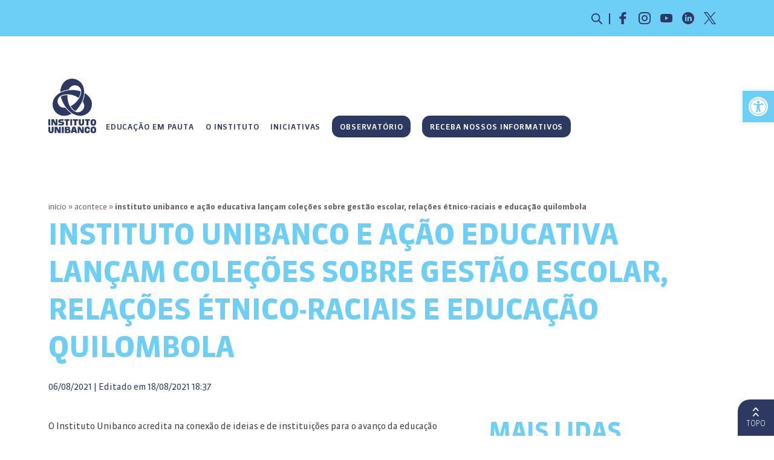

--- FILE ---
content_type: text/html; charset=UTF-8
request_url: https://www.institutounibanco.org.br/conteudo/instituto-unibanco-e-acao-educativa-lancam-colecoes-sobre-gestao-escolar-relacoes-etnico-raciais-e-educacao-quilombola/
body_size: 47019
content:
<!DOCTYPE html>
<html lang="pt-BR">

<head>
	<meta name="viewport" content="width=device-width, initial-scale=1">
	<meta charset="UTF-8">
	<link rel="shortcut icon" href="https://www.institutounibanco.org.br/wp-content/themes/unibanco/favicon.ico" />
	<meta name="facebook-domain-verification" content="uimpl8h0rv6xc9zmhtspzo66u2f8v7" />

	<!-- End Twitter universal website tag code -->
	<script type="text/javascript" src="https://cdnjs.cloudflare.com/ajax/libs/pdfobject/2.1.1/pdfobject.min.js"></script>
	<!-- JS -->
	<!-- Monitoramento Application Insights -->
	<script>
		! function(T, l, y) {
			var S = T.location,
				k = "script",
				D = "instrumentationKey",
				C = "ingestionendpoint",
				I = "disableExceptionTracking",
				E = "ai.device.",
				b = "toLowerCase",
				w = "crossOrigin",
				N = "POST",
				e = "appInsightsSDK",
				t = y.name || "appInsights";
			(y.name || T[e]) && (T[e] = t);
			var n = T[t] || function(d) {
				var g = !1,
					f = !1,
					m = {
						initialize: !0,
						queue: [],
						sv: "5",
						version: 2,
						config: d
					};

				function v(e, t) {
					var n = {},
						a = "Browser";
					return n[E + "id"] = a[b](), n[E + "type"] = a, n["ai.operation.name"] = S && S.pathname || "_unknown_", n["ai.internal.sdkVersion"] = "javascript:snippet_" + (m.sv || m.version), {
						time: function() {
							var e = new Date;

							function t(e) {
								var t = "" + e;
								return 1 === t.length && (t = "0" + t), t
							}
							return e.getUTCFullYear() + "-" + t(1 + e.getUTCMonth()) + "-" + t(e.getUTCDate()) + "T" + t(e.getUTCHours()) + ":" + t(e.getUTCMinutes()) + ":" + t(e.getUTCSeconds()) + "." + ((e.getUTCMilliseconds() / 1e3).toFixed(3) + "").slice(2, 5) + "Z"
						}(),
						iKey: e,
						name: "Microsoft.ApplicationInsights." + e.replace(/-/g, "") + "." + t,
						sampleRate: 100,
						tags: n,
						data: {
							baseData: {
								ver: 2
							}
						}
					}
				}
				var h = d.url || y.src;
				if (h) {
					function a(e) {
						var t, n, a, i, r, o, s, c, u, p, l;
						g = !0, m.queue = [], f || (f = !0, t = h, s = function() {
							var e = {},
								t = d.connectionString;
							if (t)
								for (var n = t.split(";"), a = 0; a < n.length; a++) {
									var i = n[a].split("=");
									2 === i.length && (e[i[0][b]()] = i[1])
								}
							if (!e[C]) {
								var r = e.endpointsuffix,
									o = r ? e.location : null;
								e[C] = "https://" + (o ? o + "." : "") + "dc." + (r || "services.visualstudio.com")
							}
							return e
						}(), c = s[D] || d[D] || "", u = s[C], p = u ? u + "/v2/track" : d.endpointUrl, (l = []).push((n = "SDK LOAD Failure: Failed to load Application Insights SDK script (See stack for details)", a = t, i = p, (o = (r = v(c, "Exception")).data).baseType = "ExceptionData", o.baseData.exceptions = [{
							typeName: "SDKLoadFailed",
							message: n.replace(/\./g, "-"),
							hasFullStack: !1,
							stack: n + "\nSnippet failed to load [" + a + "] -- Telemetry is disabled\nHelp Link: https://go.microsoft.com/fwlink/?linkid=2128109\nHost: " + (S && S.pathname || "_unknown_") + "\nEndpoint: " + i,
							parsedStack: []
						}], r)), l.push(function(e, t, n, a) {
							var i = v(c, "Message"),
								r = i.data;
							r.baseType = "MessageData";
							var o = r.baseData;
							return o.message = 'AI (Internal): 99 message:"' + ("SDK LOAD Failure: Failed to load Application Insights SDK script (See stack for details) (" + n + ")").replace(/\"/g, "") + '"', o.properties = {
								endpoint: a
							}, i
						}(0, 0, t, p)), function(e, t) {
							if (JSON) {
								var n = T.fetch;
								if (n && !y.useXhr) n(t, {
									method: N,
									body: JSON.stringify(e),
									mode: "cors"
								});
								else if (XMLHttpRequest) {
									var a = new XMLHttpRequest;
									a.open(N, t), a.setRequestHeader("Content-type", "application/json"), a.send(JSON.stringify(e))
								}
							}
						}(l, p))
					}

					function i(e, t) {
						f || setTimeout(function() {
							!t && m.core || a()
						}, 500)
					}
					var e = function() {
						var n = l.createElement(k);
						n.src = h;
						var e = y[w];
						return !e && "" !== e || "undefined" == n[w] || (n[w] = e), n.onload = i, n.onerror = a, n.onreadystatechange = function(e, t) {
							"loaded" !== n.readyState && "complete" !== n.readyState || i(0, t)
						}, n
					}();
					y.ld < 0 ? l.getElementsByTagName("head")[0].appendChild(e) : setTimeout(function() {
						l.getElementsByTagName(k)[0].parentNode.appendChild(e)
					}, y.ld || 0)
				}
				try {
					m.cookie = l.cookie
				} catch (p) {}

				function t(e) {
					for (; e.length;) ! function(t) {
						m[t] = function() {
							var e = arguments;
							g || m.queue.push(function() {
								m[t].apply(m, e)
							})
						}
					}(e.pop())
				}
				var n = "track",
					r = "TrackPage",
					o = "TrackEvent";
				t([n + "Event", n + "PageView", n + "Exception", n + "Trace", n + "DependencyData", n + "Metric", n + "PageViewPerformance", "start" + r, "stop" + r, "start" + o, "stop" + o, "addTelemetryInitializer", "setAuthenticatedUserContext", "clearAuthenticatedUserContext", "flush"]), m.SeverityLevel = {
					Verbose: 0,
					Information: 1,
					Warning: 2,
					Error: 3,
					Critical: 4
				};
				var s = (d.extensionConfig || {}).ApplicationInsightsAnalytics || {};
				if (!0 !== d[I] && !0 !== s[I]) {
					var c = "onerror";
					t(["_" + c]);
					var u = T[c];
					T[c] = function(e, t, n, a, i) {
						var r = u && u(e, t, n, a, i);
						return !0 !== r && m["_" + c]({
							message: e,
							url: t,
							lineNumber: n,
							columnNumber: a,
							error: i
						}), r
					}, d.autoExceptionInstrumented = !0
				}
				return m
			}(y.cfg);

			function a() {
				y.onInit && y.onInit(n)
			}(T[t] = n).queue && 0 === n.queue.length ? (n.queue.push(a), n.trackPageView({})) : a()
		}(window, document, {
			src: "https://js.monitor.azure.com/scripts/b/ai.2.min.js", // The SDK URL Source
			// name: "appInsights", // Global SDK Instance name defaults to "appInsights" when not supplied
			// ld: 0, // Defines the load delay (in ms) before attempting to load the sdk. -1 = block page load and add to head. (default) = 0ms load after timeout,
			// useXhr: 1, // Use XHR instead of fetch to report failures (if available),
			crossOrigin: "anonymous", // When supplied this will add the provided value as the cross origin attribute on the script tag
			// onInit: null, // Once the application insights instance has loaded and initialized this callback function will be called with 1 argument -- the sdk instance (DO NOT ADD anything to the sdk.queue -- As they won't get called)
			cfg: { // Application Insights Configuration
				instrumentationKey: ''
			}

		});
	</script>
	<!-- Fim Monitoramento Application Insights -->

	<meta name="adopt-website-id" content="843c2381-bfb2-4c6e-be14-4cff8004d5bf" />
	<script src="//tag.goadopt.io/injector.js?website_code=843c2381-bfb2-4c6e-be14-4cff8004d5bf" class="adopt-injector"></script>
	<meta name='robots' content='index, follow, max-image-preview:large, max-snippet:-1, max-video-preview:-1' />

<!-- Google Tag Manager for WordPress by gtm4wp.com -->
<script data-cfasync="false" data-pagespeed-no-defer>
	var gtm4wp_datalayer_name = "dataLayer";
	var dataLayer = dataLayer || [];
</script>
<!-- End Google Tag Manager for WordPress by gtm4wp.com --><script type="text/javascript" id="wpp-js" src="https://cdnportaliuprd.portalinstitutounibanco.org.br/wp-content/plugins/wordpress-popular-posts/assets/js/wpp.min.js" data-sampling="0" data-sampling-rate="100" data-api-url="https://www.institutounibanco.org.br/wp-json/wordpress-popular-posts" data-post-id="6448" data-token="b321526f71" data-lang="0" data-debug="0"></script>

	<!-- This site is optimized with the Yoast SEO plugin v23.3 - https://yoast.com/wordpress/plugins/seo/ -->
	<title>Instituto Unibanco e Ação Educativa lançam coleções sobre gestão escolar, relações étnico-raciais e educação quilombola - Instituto Unibanco</title>
	<link rel="canonical" href="https://www.institutounibanco.org.br/conteudo/instituto-unibanco-e-acao-educativa-lancam-colecoes-sobre-gestao-escolar-relacoes-etnico-raciais-e-educacao-quilombola/" />
	<meta property="og:locale" content="en_US" />
	<meta property="og:type" content="article" />
	<meta property="og:title" content="Instituto Unibanco e Ação Educativa lançam coleções sobre gestão escolar, relações étnico-raciais e educação quilombola - Instituto Unibanco" />
	<meta property="og:description" content="O Instituto Unibanco acredita na conexão de ideias e de instituições para o avanço da educação pública brasileira, com qualidade e equidade para todas e todos os estudantes. Desde 2017, o Instituto atua em parceria com a Ação Educativa, organização não-governamental que atua pela promoção de direitos educativos, culturais e da juventude, no fomento à [&hellip;]" />
	<meta property="og:url" content="https://www.institutounibanco.org.br/conteudo/instituto-unibanco-e-acao-educativa-lancam-colecoes-sobre-gestao-escolar-relacoes-etnico-raciais-e-educacao-quilombola/" />
	<meta property="og:site_name" content="Instituto Unibanco" />
	<meta property="article:modified_time" content="2021-08-18T21:37:21+00:00" />
	<meta property="og:image" content="https://cdnportaliuprd.portalinstitutounibanco.org.br/wp-content/uploads/2021/08/1591198762613_img_9899-1.jpg" />
	<meta property="og:image:width" content="800" />
	<meta property="og:image:height" content="533" />
	<meta property="og:image:type" content="image/jpeg" />
	<meta name="twitter:card" content="summary_large_image" />
	<meta name="twitter:image" content="https://cdnportaliuprd.portalinstitutounibanco.org.br/wp-content/uploads/2021/08/1591198762613_img_9899-1.jpg" />
	<meta name="twitter:label1" content="Est. reading time" />
	<meta name="twitter:data1" content="4 minutes" />
	<script type="application/ld+json" class="yoast-schema-graph">{"@context":"https://schema.org","@graph":[{"@type":"WebPage","@id":"https://www.institutounibanco.org.br/conteudo/instituto-unibanco-e-acao-educativa-lancam-colecoes-sobre-gestao-escolar-relacoes-etnico-raciais-e-educacao-quilombola/","url":"https://www.institutounibanco.org.br/conteudo/instituto-unibanco-e-acao-educativa-lancam-colecoes-sobre-gestao-escolar-relacoes-etnico-raciais-e-educacao-quilombola/","name":"Instituto Unibanco e Ação Educativa lançam coleções sobre gestão escolar, relações étnico-raciais e educação quilombola - Instituto Unibanco","isPartOf":{"@id":"https://www.institutounibanco.org.br/#website"},"primaryImageOfPage":{"@id":"https://www.institutounibanco.org.br/conteudo/instituto-unibanco-e-acao-educativa-lancam-colecoes-sobre-gestao-escolar-relacoes-etnico-raciais-e-educacao-quilombola/#primaryimage"},"image":{"@id":"https://www.institutounibanco.org.br/conteudo/instituto-unibanco-e-acao-educativa-lancam-colecoes-sobre-gestao-escolar-relacoes-etnico-raciais-e-educacao-quilombola/#primaryimage"},"thumbnailUrl":"https://cdnportaliuprd.portalinstitutounibanco.org.br/wp-content/uploads/2021/08/1591198762613_img_9899-1.jpg","datePublished":"2021-08-06T22:19:59+00:00","dateModified":"2021-08-18T21:37:21+00:00","breadcrumb":{"@id":"https://www.institutounibanco.org.br/conteudo/instituto-unibanco-e-acao-educativa-lancam-colecoes-sobre-gestao-escolar-relacoes-etnico-raciais-e-educacao-quilombola/#breadcrumb"},"inLanguage":"en-US","potentialAction":[{"@type":"ReadAction","target":["https://www.institutounibanco.org.br/conteudo/instituto-unibanco-e-acao-educativa-lancam-colecoes-sobre-gestao-escolar-relacoes-etnico-raciais-e-educacao-quilombola/"]}]},{"@type":"ImageObject","inLanguage":"en-US","@id":"https://www.institutounibanco.org.br/conteudo/instituto-unibanco-e-acao-educativa-lancam-colecoes-sobre-gestao-escolar-relacoes-etnico-raciais-e-educacao-quilombola/#primaryimage","url":"https://cdnportaliuprd.portalinstitutounibanco.org.br/wp-content/uploads/2021/08/1591198762613_img_9899-1.jpg","contentUrl":"https://cdnportaliuprd.portalinstitutounibanco.org.br/wp-content/uploads/2021/08/1591198762613_img_9899-1.jpg","width":800,"height":533},{"@type":"BreadcrumbList","@id":"https://www.institutounibanco.org.br/conteudo/instituto-unibanco-e-acao-educativa-lancam-colecoes-sobre-gestao-escolar-relacoes-etnico-raciais-e-educacao-quilombola/#breadcrumb","itemListElement":[{"@type":"ListItem","position":1,"name":"Início","item":"https://www.institutounibanco.org.br/"},{"@type":"ListItem","position":2,"name":"Acontece","item":"https://www.institutounibanco.org.br/tag/acontece/"},{"@type":"ListItem","position":3,"name":"Instituto Unibanco e Ação Educativa lançam coleções sobre gestão escolar, relações étnico-raciais e educação quilombola"}]},{"@type":"WebSite","@id":"https://www.institutounibanco.org.br/#website","url":"https://www.institutounibanco.org.br/","name":"Instituto Unibanco","description":"","publisher":{"@id":"https://www.institutounibanco.org.br/#organization"},"potentialAction":[{"@type":"SearchAction","target":{"@type":"EntryPoint","urlTemplate":"https://www.institutounibanco.org.br/?s={search_term_string}"},"query-input":"required name=search_term_string"}],"inLanguage":"en-US"},{"@type":"Organization","@id":"https://www.institutounibanco.org.br/#organization","name":"Instituto Unibanco","url":"https://www.institutounibanco.org.br/","logo":{"@type":"ImageObject","inLanguage":"en-US","@id":"https://www.institutounibanco.org.br/#/schema/logo/image/","url":"https://cdnportaliuprd.portalinstitutounibanco.org.br/wp-content/uploads/2021/07/logo-unibanco-white.png","contentUrl":"https://cdnportaliuprd.portalinstitutounibanco.org.br/wp-content/uploads/2021/07/logo-unibanco-white.png","width":646,"height":736,"caption":"Instituto Unibanco"},"image":{"@id":"https://www.institutounibanco.org.br/#/schema/logo/image/"}}]}</script>
	<!-- / Yoast SEO plugin. -->


<link rel='dns-prefetch' href='//cdnjs.cloudflare.com' />
<link rel="homeurl" href="https://www.institutounibanco.org.br" /><link rel="preload" href="https://cdnjs.cloudflare.com/ajax/libs/jquery-validate/1.19.5/jquery.validate.min.js?ver=1.19.5" as="script" />
<link rel="preload" href="https://cdnjs.cloudflare.com/ajax/libs/jquery-validate/1.19.5/additional-methods.min.js?ver=1.19.5" as="script" />
<link rel="preload" href="https://cdnportaliuprd.portalinstitutounibanco.org.br/wp-content/themes/unibanco/js/site.js?ver=1.1.7" as="script" />
<link rel="preload" href="https://cdnportaliuprd.portalinstitutounibanco.org.br/wp-content/plugins/contact-form-7/includes/js/index.js?ver=5.9.8" as="script" />
<link rel="preload" href="?ver=1.20.2" as="script" />
<link rel="preload" href="https://cdnportaliuprd.portalinstitutounibanco.org.br/wp-content/plugins/pojo-accessibility/assets/js/app.min.js?ver=1.0.0" as="script" />
<link rel="preload" href="https://cdnportaliuprd.portalinstitutounibanco.org.br/wp-content/plugins/contact-form-7/modules/recaptcha/index.js?ver=5.9.8" as="script" />
<link rel="preload" href="https://cdnportaliuprd.portalinstitutounibanco.org.br/wp-content/plugins/wp-smushit/app/assets/js/smush-lazy-load.min.js?ver=3.16.6" as="script" />
		<!-- This site uses the Google Analytics by MonsterInsights plugin v9.0.1 - Using Analytics tracking - https://www.monsterinsights.com/ -->
							<script src="//www.googletagmanager.com/gtag/js?id=G-NS2M2KFVRH"  data-cfasync="false" data-wpfc-render="false" type="text/javascript" async></script>
			<script data-cfasync="false" data-wpfc-render="false" type="text/javascript">
				var mi_version = '9.0.1';
				var mi_track_user = true;
				var mi_no_track_reason = '';
								var MonsterInsightsDefaultLocations = {"page_location":"https:\/\/www.institutounibanco.org.br\/conteudo\/instituto-unibanco-e-acao-educativa-lancam-colecoes-sobre-gestao-escolar-relacoes-etnico-raciais-e-educacao-quilombola\/"};
				if ( typeof MonsterInsightsPrivacyGuardFilter === 'function' ) {
					var MonsterInsightsLocations = (typeof MonsterInsightsExcludeQuery === 'object') ? MonsterInsightsPrivacyGuardFilter( MonsterInsightsExcludeQuery ) : MonsterInsightsPrivacyGuardFilter( MonsterInsightsDefaultLocations );
				} else {
					var MonsterInsightsLocations = (typeof MonsterInsightsExcludeQuery === 'object') ? MonsterInsightsExcludeQuery : MonsterInsightsDefaultLocations;
				}

								var disableStrs = [
										'ga-disable-G-NS2M2KFVRH',
									];

				/* Function to detect opted out users */
				function __gtagTrackerIsOptedOut() {
					for (var index = 0; index < disableStrs.length; index++) {
						if (document.cookie.indexOf(disableStrs[index] + '=true') > -1) {
							return true;
						}
					}

					return false;
				}

				/* Disable tracking if the opt-out cookie exists. */
				if (__gtagTrackerIsOptedOut()) {
					for (var index = 0; index < disableStrs.length; index++) {
						window[disableStrs[index]] = true;
					}
				}

				/* Opt-out function */
				function __gtagTrackerOptout() {
					for (var index = 0; index < disableStrs.length; index++) {
						document.cookie = disableStrs[index] + '=true; expires=Thu, 31 Dec 2099 23:59:59 UTC; path=/';
						window[disableStrs[index]] = true;
					}
				}

				if ('undefined' === typeof gaOptout) {
					function gaOptout() {
						__gtagTrackerOptout();
					}
				}
								window.dataLayer = window.dataLayer || [];

				window.MonsterInsightsDualTracker = {
					helpers: {},
					trackers: {},
				};
				if (mi_track_user) {
					function __gtagDataLayer() {
						dataLayer.push(arguments);
					}

					function __gtagTracker(type, name, parameters) {
						if (!parameters) {
							parameters = {};
						}

						if (parameters.send_to) {
							__gtagDataLayer.apply(null, arguments);
							return;
						}

						if (type === 'event') {
														parameters.send_to = monsterinsights_frontend.v4_id;
							var hookName = name;
							if (typeof parameters['event_category'] !== 'undefined') {
								hookName = parameters['event_category'] + ':' + name;
							}

							if (typeof MonsterInsightsDualTracker.trackers[hookName] !== 'undefined') {
								MonsterInsightsDualTracker.trackers[hookName](parameters);
							} else {
								__gtagDataLayer('event', name, parameters);
							}
							
						} else {
							__gtagDataLayer.apply(null, arguments);
						}
					}

					__gtagTracker('js', new Date());
					__gtagTracker('set', {
						'developer_id.dZGIzZG': true,
											});
					if ( MonsterInsightsLocations.page_location ) {
						__gtagTracker('set', MonsterInsightsLocations);
					}
										__gtagTracker('config', 'G-NS2M2KFVRH', {"forceSSL":"true","link_attribution":"true"} );
															window.gtag = __gtagTracker;										(function () {
						/* https://developers.google.com/analytics/devguides/collection/analyticsjs/ */
						/* ga and __gaTracker compatibility shim. */
						var noopfn = function () {
							return null;
						};
						var newtracker = function () {
							return new Tracker();
						};
						var Tracker = function () {
							return null;
						};
						var p = Tracker.prototype;
						p.get = noopfn;
						p.set = noopfn;
						p.send = function () {
							var args = Array.prototype.slice.call(arguments);
							args.unshift('send');
							__gaTracker.apply(null, args);
						};
						var __gaTracker = function () {
							var len = arguments.length;
							if (len === 0) {
								return;
							}
							var f = arguments[len - 1];
							if (typeof f !== 'object' || f === null || typeof f.hitCallback !== 'function') {
								if ('send' === arguments[0]) {
									var hitConverted, hitObject = false, action;
									if ('event' === arguments[1]) {
										if ('undefined' !== typeof arguments[3]) {
											hitObject = {
												'eventAction': arguments[3],
												'eventCategory': arguments[2],
												'eventLabel': arguments[4],
												'value': arguments[5] ? arguments[5] : 1,
											}
										}
									}
									if ('pageview' === arguments[1]) {
										if ('undefined' !== typeof arguments[2]) {
											hitObject = {
												'eventAction': 'page_view',
												'page_path': arguments[2],
											}
										}
									}
									if (typeof arguments[2] === 'object') {
										hitObject = arguments[2];
									}
									if (typeof arguments[5] === 'object') {
										Object.assign(hitObject, arguments[5]);
									}
									if ('undefined' !== typeof arguments[1].hitType) {
										hitObject = arguments[1];
										if ('pageview' === hitObject.hitType) {
											hitObject.eventAction = 'page_view';
										}
									}
									if (hitObject) {
										action = 'timing' === arguments[1].hitType ? 'timing_complete' : hitObject.eventAction;
										hitConverted = mapArgs(hitObject);
										__gtagTracker('event', action, hitConverted);
									}
								}
								return;
							}

							function mapArgs(args) {
								var arg, hit = {};
								var gaMap = {
									'eventCategory': 'event_category',
									'eventAction': 'event_action',
									'eventLabel': 'event_label',
									'eventValue': 'event_value',
									'nonInteraction': 'non_interaction',
									'timingCategory': 'event_category',
									'timingVar': 'name',
									'timingValue': 'value',
									'timingLabel': 'event_label',
									'page': 'page_path',
									'location': 'page_location',
									'title': 'page_title',
									'referrer' : 'page_referrer',
								};
								for (arg in args) {
																		if (!(!args.hasOwnProperty(arg) || !gaMap.hasOwnProperty(arg))) {
										hit[gaMap[arg]] = args[arg];
									} else {
										hit[arg] = args[arg];
									}
								}
								return hit;
							}

							try {
								f.hitCallback();
							} catch (ex) {
							}
						};
						__gaTracker.create = newtracker;
						__gaTracker.getByName = newtracker;
						__gaTracker.getAll = function () {
							return [];
						};
						__gaTracker.remove = noopfn;
						__gaTracker.loaded = true;
						window['__gaTracker'] = __gaTracker;
					})();
									} else {
										console.log("");
					(function () {
						function __gtagTracker() {
							return null;
						}

						window['__gtagTracker'] = __gtagTracker;
						window['gtag'] = __gtagTracker;
					})();
									}
			</script>
				<!-- / Google Analytics by MonsterInsights -->
		<link rel='stylesheet' id='wp-block-library-css' href='https://www.institutounibanco.org.br/wp-includes/css/dist/block-library/style.min.css?ver=6.6.1' type='text/css' media='all' />
<style id='classic-theme-styles-inline-css' type='text/css'>
/*! This file is auto-generated */
.wp-block-button__link{color:#fff;background-color:#32373c;border-radius:9999px;box-shadow:none;text-decoration:none;padding:calc(.667em + 2px) calc(1.333em + 2px);font-size:1.125em}.wp-block-file__button{background:#32373c;color:#fff;text-decoration:none}
</style>
<style id='global-styles-inline-css' type='text/css'>
:root{--wp--preset--aspect-ratio--square: 1;--wp--preset--aspect-ratio--4-3: 4/3;--wp--preset--aspect-ratio--3-4: 3/4;--wp--preset--aspect-ratio--3-2: 3/2;--wp--preset--aspect-ratio--2-3: 2/3;--wp--preset--aspect-ratio--16-9: 16/9;--wp--preset--aspect-ratio--9-16: 9/16;--wp--preset--color--black: #000000;--wp--preset--color--cyan-bluish-gray: #abb8c3;--wp--preset--color--white: #ffffff;--wp--preset--color--pale-pink: #f78da7;--wp--preset--color--vivid-red: #cf2e2e;--wp--preset--color--luminous-vivid-orange: #ff6900;--wp--preset--color--luminous-vivid-amber: #fcb900;--wp--preset--color--light-green-cyan: #7bdcb5;--wp--preset--color--vivid-green-cyan: #00d084;--wp--preset--color--pale-cyan-blue: #8ed1fc;--wp--preset--color--vivid-cyan-blue: #0693e3;--wp--preset--color--vivid-purple: #9b51e0;--wp--preset--gradient--vivid-cyan-blue-to-vivid-purple: linear-gradient(135deg,rgba(6,147,227,1) 0%,rgb(155,81,224) 100%);--wp--preset--gradient--light-green-cyan-to-vivid-green-cyan: linear-gradient(135deg,rgb(122,220,180) 0%,rgb(0,208,130) 100%);--wp--preset--gradient--luminous-vivid-amber-to-luminous-vivid-orange: linear-gradient(135deg,rgba(252,185,0,1) 0%,rgba(255,105,0,1) 100%);--wp--preset--gradient--luminous-vivid-orange-to-vivid-red: linear-gradient(135deg,rgba(255,105,0,1) 0%,rgb(207,46,46) 100%);--wp--preset--gradient--very-light-gray-to-cyan-bluish-gray: linear-gradient(135deg,rgb(238,238,238) 0%,rgb(169,184,195) 100%);--wp--preset--gradient--cool-to-warm-spectrum: linear-gradient(135deg,rgb(74,234,220) 0%,rgb(151,120,209) 20%,rgb(207,42,186) 40%,rgb(238,44,130) 60%,rgb(251,105,98) 80%,rgb(254,248,76) 100%);--wp--preset--gradient--blush-light-purple: linear-gradient(135deg,rgb(255,206,236) 0%,rgb(152,150,240) 100%);--wp--preset--gradient--blush-bordeaux: linear-gradient(135deg,rgb(254,205,165) 0%,rgb(254,45,45) 50%,rgb(107,0,62) 100%);--wp--preset--gradient--luminous-dusk: linear-gradient(135deg,rgb(255,203,112) 0%,rgb(199,81,192) 50%,rgb(65,88,208) 100%);--wp--preset--gradient--pale-ocean: linear-gradient(135deg,rgb(255,245,203) 0%,rgb(182,227,212) 50%,rgb(51,167,181) 100%);--wp--preset--gradient--electric-grass: linear-gradient(135deg,rgb(202,248,128) 0%,rgb(113,206,126) 100%);--wp--preset--gradient--midnight: linear-gradient(135deg,rgb(2,3,129) 0%,rgb(40,116,252) 100%);--wp--preset--font-size--small: 13px;--wp--preset--font-size--medium: 20px;--wp--preset--font-size--large: 36px;--wp--preset--font-size--x-large: 42px;--wp--preset--spacing--20: 0.44rem;--wp--preset--spacing--30: 0.67rem;--wp--preset--spacing--40: 1rem;--wp--preset--spacing--50: 1.5rem;--wp--preset--spacing--60: 2.25rem;--wp--preset--spacing--70: 3.38rem;--wp--preset--spacing--80: 5.06rem;--wp--preset--shadow--natural: 6px 6px 9px rgba(0, 0, 0, 0.2);--wp--preset--shadow--deep: 12px 12px 50px rgba(0, 0, 0, 0.4);--wp--preset--shadow--sharp: 6px 6px 0px rgba(0, 0, 0, 0.2);--wp--preset--shadow--outlined: 6px 6px 0px -3px rgba(255, 255, 255, 1), 6px 6px rgba(0, 0, 0, 1);--wp--preset--shadow--crisp: 6px 6px 0px rgba(0, 0, 0, 1);}:where(.is-layout-flex){gap: 0.5em;}:where(.is-layout-grid){gap: 0.5em;}body .is-layout-flex{display: flex;}.is-layout-flex{flex-wrap: wrap;align-items: center;}.is-layout-flex > :is(*, div){margin: 0;}body .is-layout-grid{display: grid;}.is-layout-grid > :is(*, div){margin: 0;}:where(.wp-block-columns.is-layout-flex){gap: 2em;}:where(.wp-block-columns.is-layout-grid){gap: 2em;}:where(.wp-block-post-template.is-layout-flex){gap: 1.25em;}:where(.wp-block-post-template.is-layout-grid){gap: 1.25em;}.has-black-color{color: var(--wp--preset--color--black) !important;}.has-cyan-bluish-gray-color{color: var(--wp--preset--color--cyan-bluish-gray) !important;}.has-white-color{color: var(--wp--preset--color--white) !important;}.has-pale-pink-color{color: var(--wp--preset--color--pale-pink) !important;}.has-vivid-red-color{color: var(--wp--preset--color--vivid-red) !important;}.has-luminous-vivid-orange-color{color: var(--wp--preset--color--luminous-vivid-orange) !important;}.has-luminous-vivid-amber-color{color: var(--wp--preset--color--luminous-vivid-amber) !important;}.has-light-green-cyan-color{color: var(--wp--preset--color--light-green-cyan) !important;}.has-vivid-green-cyan-color{color: var(--wp--preset--color--vivid-green-cyan) !important;}.has-pale-cyan-blue-color{color: var(--wp--preset--color--pale-cyan-blue) !important;}.has-vivid-cyan-blue-color{color: var(--wp--preset--color--vivid-cyan-blue) !important;}.has-vivid-purple-color{color: var(--wp--preset--color--vivid-purple) !important;}.has-black-background-color{background-color: var(--wp--preset--color--black) !important;}.has-cyan-bluish-gray-background-color{background-color: var(--wp--preset--color--cyan-bluish-gray) !important;}.has-white-background-color{background-color: var(--wp--preset--color--white) !important;}.has-pale-pink-background-color{background-color: var(--wp--preset--color--pale-pink) !important;}.has-vivid-red-background-color{background-color: var(--wp--preset--color--vivid-red) !important;}.has-luminous-vivid-orange-background-color{background-color: var(--wp--preset--color--luminous-vivid-orange) !important;}.has-luminous-vivid-amber-background-color{background-color: var(--wp--preset--color--luminous-vivid-amber) !important;}.has-light-green-cyan-background-color{background-color: var(--wp--preset--color--light-green-cyan) !important;}.has-vivid-green-cyan-background-color{background-color: var(--wp--preset--color--vivid-green-cyan) !important;}.has-pale-cyan-blue-background-color{background-color: var(--wp--preset--color--pale-cyan-blue) !important;}.has-vivid-cyan-blue-background-color{background-color: var(--wp--preset--color--vivid-cyan-blue) !important;}.has-vivid-purple-background-color{background-color: var(--wp--preset--color--vivid-purple) !important;}.has-black-border-color{border-color: var(--wp--preset--color--black) !important;}.has-cyan-bluish-gray-border-color{border-color: var(--wp--preset--color--cyan-bluish-gray) !important;}.has-white-border-color{border-color: var(--wp--preset--color--white) !important;}.has-pale-pink-border-color{border-color: var(--wp--preset--color--pale-pink) !important;}.has-vivid-red-border-color{border-color: var(--wp--preset--color--vivid-red) !important;}.has-luminous-vivid-orange-border-color{border-color: var(--wp--preset--color--luminous-vivid-orange) !important;}.has-luminous-vivid-amber-border-color{border-color: var(--wp--preset--color--luminous-vivid-amber) !important;}.has-light-green-cyan-border-color{border-color: var(--wp--preset--color--light-green-cyan) !important;}.has-vivid-green-cyan-border-color{border-color: var(--wp--preset--color--vivid-green-cyan) !important;}.has-pale-cyan-blue-border-color{border-color: var(--wp--preset--color--pale-cyan-blue) !important;}.has-vivid-cyan-blue-border-color{border-color: var(--wp--preset--color--vivid-cyan-blue) !important;}.has-vivid-purple-border-color{border-color: var(--wp--preset--color--vivid-purple) !important;}.has-vivid-cyan-blue-to-vivid-purple-gradient-background{background: var(--wp--preset--gradient--vivid-cyan-blue-to-vivid-purple) !important;}.has-light-green-cyan-to-vivid-green-cyan-gradient-background{background: var(--wp--preset--gradient--light-green-cyan-to-vivid-green-cyan) !important;}.has-luminous-vivid-amber-to-luminous-vivid-orange-gradient-background{background: var(--wp--preset--gradient--luminous-vivid-amber-to-luminous-vivid-orange) !important;}.has-luminous-vivid-orange-to-vivid-red-gradient-background{background: var(--wp--preset--gradient--luminous-vivid-orange-to-vivid-red) !important;}.has-very-light-gray-to-cyan-bluish-gray-gradient-background{background: var(--wp--preset--gradient--very-light-gray-to-cyan-bluish-gray) !important;}.has-cool-to-warm-spectrum-gradient-background{background: var(--wp--preset--gradient--cool-to-warm-spectrum) !important;}.has-blush-light-purple-gradient-background{background: var(--wp--preset--gradient--blush-light-purple) !important;}.has-blush-bordeaux-gradient-background{background: var(--wp--preset--gradient--blush-bordeaux) !important;}.has-luminous-dusk-gradient-background{background: var(--wp--preset--gradient--luminous-dusk) !important;}.has-pale-ocean-gradient-background{background: var(--wp--preset--gradient--pale-ocean) !important;}.has-electric-grass-gradient-background{background: var(--wp--preset--gradient--electric-grass) !important;}.has-midnight-gradient-background{background: var(--wp--preset--gradient--midnight) !important;}.has-small-font-size{font-size: var(--wp--preset--font-size--small) !important;}.has-medium-font-size{font-size: var(--wp--preset--font-size--medium) !important;}.has-large-font-size{font-size: var(--wp--preset--font-size--large) !important;}.has-x-large-font-size{font-size: var(--wp--preset--font-size--x-large) !important;}
:where(.wp-block-post-template.is-layout-flex){gap: 1.25em;}:where(.wp-block-post-template.is-layout-grid){gap: 1.25em;}
:where(.wp-block-columns.is-layout-flex){gap: 2em;}:where(.wp-block-columns.is-layout-grid){gap: 2em;}
:root :where(.wp-block-pullquote){font-size: 1.5em;line-height: 1.6;}
</style>
<link rel='stylesheet' id='contact-form-7-css' href='https://www.institutounibanco.org.br/wp-content/plugins/contact-form-7/includes/css/styles.css?ver=5.9.8' type='text/css' media='all' />
<link rel='stylesheet' id='slick-css' href='https://www.institutounibanco.org.br/wp-content/themes/unibanco/libs/slick-1.8.1/slick/slick.css?ver=1.8.1' type='text/css' media='all' />
<link rel='stylesheet' id='slick-theme-css' href='https://www.institutounibanco.org.br/wp-content/themes/unibanco/libs/slick-1.8.1/slick/slick-theme.css?ver=1.8.1' type='text/css' media='all' />
<link rel='stylesheet' id='bootstrap-theme-css' href='https://www.institutounibanco.org.br/wp-content/themes/unibanco/libs/bootstrap-3.3.7/css/bootstrap-theme.min.css?ver=3.3.7' type='text/css' media='all' />
<link rel='stylesheet' id='jquery-modal-css' href='https://cdnjs.cloudflare.com/ajax/libs/jquery-modal/0.9.2/jquery.modal.min.css?ver=0.9.2' type='text/css' media='all' />
<link rel='stylesheet' id='jquery-ajax-pager-css' href='https://www.institutounibanco.org.br/wp-content/themes/unibanco/css/jquery-ajax-pager.css?ver=1.2' type='text/css' media='all' />
<link rel='stylesheet' id='jquery-ajax-sharer-css' href='https://www.institutounibanco.org.br/wp-content/themes/unibanco/css/jquery-ajax-sharer.css?ver=1.0' type='text/css' media='all' />
<link rel='stylesheet' id='elementor-common-css' href='https://www.institutounibanco.org.br/wp-content/plugins/elementor/assets/css/common.min.css?ver=3.16.6' type='text/css' media='all' />
<link rel='stylesheet' id='elementor-theme-light-css' href='https://www.institutounibanco.org.br/wp-content/plugins/elementor/assets/css/theme-light.min.css?ver=3.16.6' type='text/css' media='all' />
<link rel='stylesheet' id='style-min-css' href='https://www.institutounibanco.org.br/wp-content/themes/unibanco/css/style.min.css?ver=1.4.1' type='text/css' media='all' />
<link rel='stylesheet' id='style-css' href='https://www.institutounibanco.org.br/wp-content/themes/unibanco/style.css?ver=1.4.1' type='text/css' media='all' />
<link rel='stylesheet' id='elementor-icons-css' href='https://www.institutounibanco.org.br/wp-content/plugins/elementor/assets/lib/eicons/css/elementor-icons.min.css?ver=5.30.0' type='text/css' media='all' />
<link rel='stylesheet' id='elementor-frontend-css' href='https://www.institutounibanco.org.br/wp-content/plugins/elementor/assets/css/frontend-lite.min.css?ver=3.23.4' type='text/css' media='all' />
<style id='elementor-frontend-inline-css' type='text/css'>
.elementor-kit-8827{--e-global-color-primary:#6EC1E4;--e-global-color-secondary:#54595F;--e-global-color-text:#7A7A7A;--e-global-color-accent:#61CE70;--e-global-typography-primary-font-family:"Roboto";--e-global-typography-primary-font-weight:600;--e-global-typography-secondary-font-family:"Roboto Slab";--e-global-typography-secondary-font-weight:400;--e-global-typography-text-font-family:"Roboto";--e-global-typography-text-font-weight:400;--e-global-typography-accent-font-family:"Roboto";--e-global-typography-accent-font-weight:500;}.elementor-section.elementor-section-boxed > .elementor-container{max-width:1140px;}.e-con{--container-max-width:1140px;}.elementor-widget:not(:last-child){margin-block-end:20px;}.elementor-element{--widgets-spacing:20px 20px;}{}h1.entry-title{display:var(--page-title-display);}.elementor-kit-8827 e-page-transition{background-color:#FFBC7D;}@media(max-width:1024px){.elementor-section.elementor-section-boxed > .elementor-container{max-width:1024px;}.e-con{--container-max-width:1024px;}}@media(max-width:767px){.elementor-section.elementor-section-boxed > .elementor-container{max-width:767px;}.e-con{--container-max-width:767px;}}
.elementor-7660 .elementor-element.elementor-element-549a84d0 > .elementor-container > .elementor-column > .elementor-widget-wrap{align-content:space-around;align-items:space-around;}.elementor-7660 .elementor-element.elementor-element-549a84d0:not(.elementor-motion-effects-element-type-background), .elementor-7660 .elementor-element.elementor-element-549a84d0 > .elementor-motion-effects-container > .elementor-motion-effects-layer{background-color:#FFFFFF;}.elementor-7660 .elementor-element.elementor-element-549a84d0, .elementor-7660 .elementor-element.elementor-element-549a84d0 > .elementor-background-overlay{border-radius:10px 10px 10px 10px;}.elementor-7660 .elementor-element.elementor-element-549a84d0{transition:background 0.3s, border 0.3s, border-radius 0.3s, box-shadow 0.3s;margin-top:12px;margin-bottom:12px;padding:4px 4px 4px 4px;}.elementor-7660 .elementor-element.elementor-element-549a84d0 > .elementor-background-overlay{transition:background 0.3s, border-radius 0.3s, opacity 0.3s;}.elementor-7660 .elementor-element.elementor-element-3c5c913a{color:#000000;font-family:"Sanuk", Sans-serif;font-size:14px;}.elementor-7660 .elementor-element.elementor-element-3ec904f3 .elementor-button-content-wrapper{flex-direction:row-reverse;}.elementor-7660 .elementor-element.elementor-element-3ec904f3 .elementor-button .elementor-button-content-wrapper{gap:4px;}.elementor-7660 .elementor-element.elementor-element-3ec904f3 .elementor-button{fill:#2E3961;color:#2E3961;background-color:#6DCFF6;}#elementor-popup-modal-7660 .dialog-message{width:60vw;height:auto;padding:15px 15px 15px 15px;}#elementor-popup-modal-7660{justify-content:center;align-items:center;pointer-events:all;background-color:rgba(0,0,0,.8);}#elementor-popup-modal-7660 .dialog-close-button{display:flex;top:1%;background-color:#02010100;font-size:22px;}#elementor-popup-modal-7660 .dialog-widget-content{animation-duration:1.2s;border-style:solid;border-radius:10px 10px 10px 10px;box-shadow:2px 8px 23px 3px rgba(0,0,0,0.2);margin:0px 0px 0px 0px;}body:not(.rtl) #elementor-popup-modal-7660 .dialog-close-button{right:0.6%;}body.rtl #elementor-popup-modal-7660 .dialog-close-button{left:0.6%;}#elementor-popup-modal-7660 .dialog-close-button i{color:#1BAEFA;}#elementor-popup-modal-7660 .dialog-close-button svg{fill:#1BAEFA;}#elementor-popup-modal-7660 .dialog-close-button:hover i{color:#FC0000;}#elementor-popup-modal-7660 .dialog-close-button:hover{background-color:#02010100;}/* Start Custom Fonts CSS */@font-face {
	font-family: 'Sanuk';
	font-style: normal;
	font-weight: normal;
	font-display: auto;
	src: url('https://www.institutounibanco.org.br/wp-content/uploads/2023/03/Sanuk-Regular.woff2') format('woff2'),
		url('https://www.institutounibanco.org.br/wp-content/uploads/2023/03/Sanuk-Regular.woff') format('woff');
}
/* End Custom Fonts CSS */
.elementor-6374 .elementor-element.elementor-element-64846c1 > .elementor-container > .elementor-column > .elementor-widget-wrap{align-content:space-around;align-items:space-around;}.elementor-6374 .elementor-element.elementor-element-64846c1:not(.elementor-motion-effects-element-type-background), .elementor-6374 .elementor-element.elementor-element-64846c1 > .elementor-motion-effects-container > .elementor-motion-effects-layer{background-color:#FFFFFF;}.elementor-6374 .elementor-element.elementor-element-64846c1, .elementor-6374 .elementor-element.elementor-element-64846c1 > .elementor-background-overlay{border-radius:10px 10px 10px 10px;}.elementor-6374 .elementor-element.elementor-element-64846c1{transition:background 0.3s, border 0.3s, border-radius 0.3s, box-shadow 0.3s;margin-top:12px;margin-bottom:12px;padding:4px 4px 4px 4px;}.elementor-6374 .elementor-element.elementor-element-64846c1 > .elementor-background-overlay{transition:background 0.3s, border-radius 0.3s, opacity 0.3s;}.elementor-bc-flex-widget .elementor-6374 .elementor-element.elementor-element-17ae9bbd.elementor-column .elementor-widget-wrap{align-items:space-around;}.elementor-6374 .elementor-element.elementor-element-17ae9bbd.elementor-column.elementor-element[data-element_type="column"] > .elementor-widget-wrap.elementor-element-populated{align-content:space-around;align-items:space-around;}.elementor-6374 .elementor-element.elementor-element-17ae9bbd.elementor-column > .elementor-widget-wrap{justify-content:center;}.elementor-6374 .elementor-element.elementor-element-686b5625 .elementor-button-content-wrapper{flex-direction:row-reverse;}.elementor-6374 .elementor-element.elementor-element-686b5625 .elementor-button .elementor-button-content-wrapper{gap:4px;}.elementor-6374 .elementor-element.elementor-element-686b5625 .elementor-button{fill:#FFFFFF;color:#FFFFFF;background-color:#59AA47;}.elementor-6374 .elementor-element.elementor-element-686b5625{width:auto;max-width:auto;bottom:-11px;}body:not(.rtl) .elementor-6374 .elementor-element.elementor-element-686b5625{left:0px;}body.rtl .elementor-6374 .elementor-element.elementor-element-686b5625{right:0px;}.elementor-6374 .elementor-element.elementor-element-64698428 .elementor-button-content-wrapper{flex-direction:row-reverse;}.elementor-6374 .elementor-element.elementor-element-64698428 .elementor-button .elementor-button-content-wrapper{gap:4px;}.elementor-6374 .elementor-element.elementor-element-64698428 .elementor-button{fill:#FFFFFF;color:#FFFFFF;background-color:#59AA47;}.elementor-6374 .elementor-element.elementor-element-64698428{width:auto;max-width:auto;bottom:-11px;}body:not(.rtl) .elementor-6374 .elementor-element.elementor-element-64698428{right:0.4px;}body.rtl .elementor-6374 .elementor-element.elementor-element-64698428{left:0.4px;}#elementor-popup-modal-6374 .dialog-message{width:600px;height:auto;padding:15px 15px 15px 15px;}#elementor-popup-modal-6374{justify-content:center;align-items:center;pointer-events:all;background-color:rgba(0,0,0,.8);}#elementor-popup-modal-6374 .dialog-close-button{display:flex;top:1%;background-color:#02010100;font-size:22px;}#elementor-popup-modal-6374 .dialog-widget-content{animation-duration:1.2s;background-image:url("https://cdnportaliuprd.portalinstitutounibanco.org.br/wp-content/uploads/2020/08/4.Verde-Claro.jpg");background-position:bottom center;background-repeat:no-repeat;background-size:cover;border-style:solid;border-radius:10px 10px 10px 10px;box-shadow:2px 8px 23px 3px rgba(0,0,0,0.2);margin:0px 0px 0px 0px;}body:not(.rtl) #elementor-popup-modal-6374 .dialog-close-button{right:0.6%;}body.rtl #elementor-popup-modal-6374 .dialog-close-button{left:0.6%;}#elementor-popup-modal-6374 .dialog-close-button i{color:#0A7506;}#elementor-popup-modal-6374 .dialog-close-button svg{fill:#0A7506;}#elementor-popup-modal-6374 .dialog-close-button:hover i{color:#FC0000;}#elementor-popup-modal-6374 .dialog-close-button:hover{background-color:#02010100;}@media(min-width:768px){.elementor-6374 .elementor-element.elementor-element-152be99e{width:20.107%;}.elementor-6374 .elementor-element.elementor-element-17ae9bbd{width:60%;}.elementor-6374 .elementor-element.elementor-element-777a41a9{width:19.557%;}}
.elementor-6371 .elementor-element.elementor-element-32e175a7 > .elementor-container > .elementor-column > .elementor-widget-wrap{align-content:space-around;align-items:space-around;}.elementor-6371 .elementor-element.elementor-element-32e175a7:not(.elementor-motion-effects-element-type-background), .elementor-6371 .elementor-element.elementor-element-32e175a7 > .elementor-motion-effects-container > .elementor-motion-effects-layer{background-color:#FFFFFF;}.elementor-6371 .elementor-element.elementor-element-32e175a7, .elementor-6371 .elementor-element.elementor-element-32e175a7 > .elementor-background-overlay{border-radius:10px 10px 10px 10px;}.elementor-6371 .elementor-element.elementor-element-32e175a7{transition:background 0.3s, border 0.3s, border-radius 0.3s, box-shadow 0.3s;margin-top:12px;margin-bottom:12px;padding:4px 4px 4px 4px;}.elementor-6371 .elementor-element.elementor-element-32e175a7 > .elementor-background-overlay{transition:background 0.3s, border-radius 0.3s, opacity 0.3s;}.elementor-bc-flex-widget .elementor-6371 .elementor-element.elementor-element-10fd4adf.elementor-column .elementor-widget-wrap{align-items:space-around;}.elementor-6371 .elementor-element.elementor-element-10fd4adf.elementor-column.elementor-element[data-element_type="column"] > .elementor-widget-wrap.elementor-element-populated{align-content:space-around;align-items:space-around;}.elementor-6371 .elementor-element.elementor-element-10fd4adf.elementor-column > .elementor-widget-wrap{justify-content:center;}.elementor-6371 .elementor-element.elementor-element-62a37f45 .elementor-button-content-wrapper{flex-direction:row-reverse;}.elementor-6371 .elementor-element.elementor-element-62a37f45 .elementor-button .elementor-button-content-wrapper{gap:4px;}.elementor-6371 .elementor-element.elementor-element-62a37f45 .elementor-button{fill:#FFFFFF;color:#FFFFFF;background-color:#59AA47;}.elementor-6371 .elementor-element.elementor-element-62a37f45{width:auto;max-width:auto;bottom:-11px;}body:not(.rtl) .elementor-6371 .elementor-element.elementor-element-62a37f45{left:0px;}body.rtl .elementor-6371 .elementor-element.elementor-element-62a37f45{right:0px;}.elementor-6371 .elementor-element.elementor-element-3061598b .elementor-button-content-wrapper{flex-direction:row-reverse;}.elementor-6371 .elementor-element.elementor-element-3061598b .elementor-button .elementor-button-content-wrapper{gap:4px;}.elementor-6371 .elementor-element.elementor-element-3061598b .elementor-button{fill:#FFFFFF;color:#FFFFFF;background-color:#59AA47;}.elementor-6371 .elementor-element.elementor-element-3061598b{width:auto;max-width:auto;bottom:-11px;}body:not(.rtl) .elementor-6371 .elementor-element.elementor-element-3061598b{right:0.4px;}body.rtl .elementor-6371 .elementor-element.elementor-element-3061598b{left:0.4px;}#elementor-popup-modal-6371 .dialog-message{width:600px;height:auto;padding:15px 15px 15px 15px;}#elementor-popup-modal-6371{justify-content:center;align-items:center;pointer-events:all;background-color:rgba(0,0,0,.8);}#elementor-popup-modal-6371 .dialog-close-button{display:flex;top:1%;background-color:#02010100;font-size:22px;}#elementor-popup-modal-6371 .dialog-widget-content{animation-duration:1.2s;background-image:url("https://cdnportaliuprd.portalinstitutounibanco.org.br/wp-content/uploads/2020/08/4.Verde-Claro.jpg");background-position:bottom center;background-repeat:no-repeat;background-size:cover;border-style:solid;border-radius:10px 10px 10px 10px;box-shadow:2px 8px 23px 3px rgba(0,0,0,0.2);margin:0px 0px 0px 0px;}body:not(.rtl) #elementor-popup-modal-6371 .dialog-close-button{right:0.6%;}body.rtl #elementor-popup-modal-6371 .dialog-close-button{left:0.6%;}#elementor-popup-modal-6371 .dialog-close-button i{color:#0A7506;}#elementor-popup-modal-6371 .dialog-close-button svg{fill:#0A7506;}#elementor-popup-modal-6371 .dialog-close-button:hover i{color:#FC0000;}#elementor-popup-modal-6371 .dialog-close-button:hover{background-color:#02010100;}@media(min-width:768px){.elementor-6371 .elementor-element.elementor-element-153ec682{width:20.107%;}.elementor-6371 .elementor-element.elementor-element-10fd4adf{width:60%;}.elementor-6371 .elementor-element.elementor-element-1ccb82ff{width:19.557%;}}
.elementor-6368 .elementor-element.elementor-element-732b3a07 > .elementor-container > .elementor-column > .elementor-widget-wrap{align-content:space-around;align-items:space-around;}.elementor-6368 .elementor-element.elementor-element-732b3a07:not(.elementor-motion-effects-element-type-background), .elementor-6368 .elementor-element.elementor-element-732b3a07 > .elementor-motion-effects-container > .elementor-motion-effects-layer{background-color:#FFFFFF;}.elementor-6368 .elementor-element.elementor-element-732b3a07, .elementor-6368 .elementor-element.elementor-element-732b3a07 > .elementor-background-overlay{border-radius:10px 10px 10px 10px;}.elementor-6368 .elementor-element.elementor-element-732b3a07{transition:background 0.3s, border 0.3s, border-radius 0.3s, box-shadow 0.3s;margin-top:12px;margin-bottom:12px;padding:4px 4px 4px 4px;}.elementor-6368 .elementor-element.elementor-element-732b3a07 > .elementor-background-overlay{transition:background 0.3s, border-radius 0.3s, opacity 0.3s;}.elementor-bc-flex-widget .elementor-6368 .elementor-element.elementor-element-5f056487.elementor-column .elementor-widget-wrap{align-items:space-around;}.elementor-6368 .elementor-element.elementor-element-5f056487.elementor-column.elementor-element[data-element_type="column"] > .elementor-widget-wrap.elementor-element-populated{align-content:space-around;align-items:space-around;}.elementor-6368 .elementor-element.elementor-element-5f056487.elementor-column > .elementor-widget-wrap{justify-content:center;}.elementor-6368 .elementor-element.elementor-element-5d4e4e9d .elementor-button-content-wrapper{flex-direction:row-reverse;}.elementor-6368 .elementor-element.elementor-element-5d4e4e9d .elementor-button .elementor-button-content-wrapper{gap:4px;}.elementor-6368 .elementor-element.elementor-element-5d4e4e9d .elementor-button{fill:#FFFFFF;color:#FFFFFF;background-color:#59AA47;}.elementor-6368 .elementor-element.elementor-element-5d4e4e9d{width:auto;max-width:auto;bottom:-11px;}body:not(.rtl) .elementor-6368 .elementor-element.elementor-element-5d4e4e9d{left:0px;}body.rtl .elementor-6368 .elementor-element.elementor-element-5d4e4e9d{right:0px;}.elementor-6368 .elementor-element.elementor-element-5aaaec8d .elementor-button-content-wrapper{flex-direction:row-reverse;}.elementor-6368 .elementor-element.elementor-element-5aaaec8d .elementor-button .elementor-button-content-wrapper{gap:4px;}.elementor-6368 .elementor-element.elementor-element-5aaaec8d .elementor-button{fill:#FFFFFF;color:#FFFFFF;background-color:#59AA47;}.elementor-6368 .elementor-element.elementor-element-5aaaec8d{width:auto;max-width:auto;bottom:-11px;}body:not(.rtl) .elementor-6368 .elementor-element.elementor-element-5aaaec8d{right:0.4px;}body.rtl .elementor-6368 .elementor-element.elementor-element-5aaaec8d{left:0.4px;}#elementor-popup-modal-6368 .dialog-message{width:600px;height:auto;padding:15px 15px 15px 15px;}#elementor-popup-modal-6368{justify-content:center;align-items:center;pointer-events:all;background-color:rgba(0,0,0,.8);}#elementor-popup-modal-6368 .dialog-close-button{display:flex;top:1%;background-color:#02010100;font-size:22px;}#elementor-popup-modal-6368 .dialog-widget-content{animation-duration:1.2s;background-image:url("https://cdnportaliuprd.portalinstitutounibanco.org.br/wp-content/uploads/2020/08/4.Verde-Claro.jpg");background-position:bottom center;background-repeat:no-repeat;background-size:cover;border-style:solid;border-radius:10px 10px 10px 10px;box-shadow:2px 8px 23px 3px rgba(0,0,0,0.2);margin:0px 0px 0px 0px;}body:not(.rtl) #elementor-popup-modal-6368 .dialog-close-button{right:0.6%;}body.rtl #elementor-popup-modal-6368 .dialog-close-button{left:0.6%;}#elementor-popup-modal-6368 .dialog-close-button i{color:#0A7506;}#elementor-popup-modal-6368 .dialog-close-button svg{fill:#0A7506;}#elementor-popup-modal-6368 .dialog-close-button:hover i{color:#FC0000;}#elementor-popup-modal-6368 .dialog-close-button:hover{background-color:#02010100;}@media(min-width:768px){.elementor-6368 .elementor-element.elementor-element-42bc6947{width:20.107%;}.elementor-6368 .elementor-element.elementor-element-5f056487{width:60%;}.elementor-6368 .elementor-element.elementor-element-37d083d6{width:19.557%;}}
.elementor-6365 .elementor-element.elementor-element-740599a4 > .elementor-container > .elementor-column > .elementor-widget-wrap{align-content:space-around;align-items:space-around;}.elementor-6365 .elementor-element.elementor-element-740599a4:not(.elementor-motion-effects-element-type-background), .elementor-6365 .elementor-element.elementor-element-740599a4 > .elementor-motion-effects-container > .elementor-motion-effects-layer{background-color:#FFFFFF;}.elementor-6365 .elementor-element.elementor-element-740599a4, .elementor-6365 .elementor-element.elementor-element-740599a4 > .elementor-background-overlay{border-radius:10px 10px 10px 10px;}.elementor-6365 .elementor-element.elementor-element-740599a4{transition:background 0.3s, border 0.3s, border-radius 0.3s, box-shadow 0.3s;margin-top:12px;margin-bottom:12px;padding:4px 4px 4px 4px;}.elementor-6365 .elementor-element.elementor-element-740599a4 > .elementor-background-overlay{transition:background 0.3s, border-radius 0.3s, opacity 0.3s;}.elementor-bc-flex-widget .elementor-6365 .elementor-element.elementor-element-2d4dd9e7.elementor-column .elementor-widget-wrap{align-items:space-around;}.elementor-6365 .elementor-element.elementor-element-2d4dd9e7.elementor-column.elementor-element[data-element_type="column"] > .elementor-widget-wrap.elementor-element-populated{align-content:space-around;align-items:space-around;}.elementor-6365 .elementor-element.elementor-element-2d4dd9e7.elementor-column > .elementor-widget-wrap{justify-content:center;}.elementor-6365 .elementor-element.elementor-element-ee8493c .elementor-button-content-wrapper{flex-direction:row-reverse;}.elementor-6365 .elementor-element.elementor-element-ee8493c .elementor-button .elementor-button-content-wrapper{gap:4px;}.elementor-6365 .elementor-element.elementor-element-ee8493c .elementor-button{fill:#FFFFFF;color:#FFFFFF;background-color:#59AA47;}.elementor-6365 .elementor-element.elementor-element-ee8493c{width:auto;max-width:auto;bottom:-11px;}body:not(.rtl) .elementor-6365 .elementor-element.elementor-element-ee8493c{left:0px;}body.rtl .elementor-6365 .elementor-element.elementor-element-ee8493c{right:0px;}.elementor-6365 .elementor-element.elementor-element-32e361b0 .elementor-button-content-wrapper{flex-direction:row-reverse;}.elementor-6365 .elementor-element.elementor-element-32e361b0 .elementor-button .elementor-button-content-wrapper{gap:4px;}.elementor-6365 .elementor-element.elementor-element-32e361b0 .elementor-button{fill:#FFFFFF;color:#FFFFFF;background-color:#59AA47;}.elementor-6365 .elementor-element.elementor-element-32e361b0{width:auto;max-width:auto;bottom:-11px;}body:not(.rtl) .elementor-6365 .elementor-element.elementor-element-32e361b0{right:0.4px;}body.rtl .elementor-6365 .elementor-element.elementor-element-32e361b0{left:0.4px;}#elementor-popup-modal-6365 .dialog-message{width:600px;height:auto;padding:15px 15px 15px 15px;}#elementor-popup-modal-6365{justify-content:center;align-items:center;pointer-events:all;background-color:rgba(0,0,0,.8);}#elementor-popup-modal-6365 .dialog-close-button{display:flex;top:1%;background-color:#02010100;font-size:22px;}#elementor-popup-modal-6365 .dialog-widget-content{animation-duration:1.2s;background-image:url("https://cdnportaliuprd.portalinstitutounibanco.org.br/wp-content/uploads/2020/08/4.Verde-Claro.jpg");background-position:bottom center;background-repeat:no-repeat;background-size:cover;border-style:solid;border-radius:10px 10px 10px 10px;box-shadow:2px 8px 23px 3px rgba(0,0,0,0.2);margin:0px 0px 0px 0px;}body:not(.rtl) #elementor-popup-modal-6365 .dialog-close-button{right:0.6%;}body.rtl #elementor-popup-modal-6365 .dialog-close-button{left:0.6%;}#elementor-popup-modal-6365 .dialog-close-button i{color:#0A7506;}#elementor-popup-modal-6365 .dialog-close-button svg{fill:#0A7506;}#elementor-popup-modal-6365 .dialog-close-button:hover i{color:#FC0000;}#elementor-popup-modal-6365 .dialog-close-button:hover{background-color:#02010100;}@media(min-width:768px){.elementor-6365 .elementor-element.elementor-element-3ee34076{width:20.107%;}.elementor-6365 .elementor-element.elementor-element-2d4dd9e7{width:60%;}.elementor-6365 .elementor-element.elementor-element-250a0f2f{width:19.557%;}}
.elementor-6362 .elementor-element.elementor-element-6f80962 > .elementor-container > .elementor-column > .elementor-widget-wrap{align-content:space-around;align-items:space-around;}.elementor-6362 .elementor-element.elementor-element-6f80962:not(.elementor-motion-effects-element-type-background), .elementor-6362 .elementor-element.elementor-element-6f80962 > .elementor-motion-effects-container > .elementor-motion-effects-layer{background-color:#FFFFFF;}.elementor-6362 .elementor-element.elementor-element-6f80962, .elementor-6362 .elementor-element.elementor-element-6f80962 > .elementor-background-overlay{border-radius:10px 10px 10px 10px;}.elementor-6362 .elementor-element.elementor-element-6f80962{transition:background 0.3s, border 0.3s, border-radius 0.3s, box-shadow 0.3s;margin-top:12px;margin-bottom:12px;padding:4px 4px 4px 4px;}.elementor-6362 .elementor-element.elementor-element-6f80962 > .elementor-background-overlay{transition:background 0.3s, border-radius 0.3s, opacity 0.3s;}.elementor-bc-flex-widget .elementor-6362 .elementor-element.elementor-element-95c516c.elementor-column .elementor-widget-wrap{align-items:space-around;}.elementor-6362 .elementor-element.elementor-element-95c516c.elementor-column.elementor-element[data-element_type="column"] > .elementor-widget-wrap.elementor-element-populated{align-content:space-around;align-items:space-around;}.elementor-6362 .elementor-element.elementor-element-95c516c.elementor-column > .elementor-widget-wrap{justify-content:center;}.elementor-6362 .elementor-element.elementor-element-8e4df4b .elementor-button-content-wrapper{flex-direction:row-reverse;}.elementor-6362 .elementor-element.elementor-element-8e4df4b .elementor-button .elementor-button-content-wrapper{gap:4px;}.elementor-6362 .elementor-element.elementor-element-8e4df4b .elementor-button{fill:#FFFFFF;color:#FFFFFF;background-color:#59AA47;}.elementor-6362 .elementor-element.elementor-element-8e4df4b{width:auto;max-width:auto;bottom:-11px;}body:not(.rtl) .elementor-6362 .elementor-element.elementor-element-8e4df4b{left:0px;}body.rtl .elementor-6362 .elementor-element.elementor-element-8e4df4b{right:0px;}.elementor-6362 .elementor-element.elementor-element-d78e357 .elementor-button-content-wrapper{flex-direction:row-reverse;}.elementor-6362 .elementor-element.elementor-element-d78e357 .elementor-button .elementor-button-content-wrapper{gap:4px;}.elementor-6362 .elementor-element.elementor-element-d78e357 .elementor-button{fill:#FFFFFF;color:#FFFFFF;background-color:#59AA47;}.elementor-6362 .elementor-element.elementor-element-d78e357{width:auto;max-width:auto;bottom:-11px;}body:not(.rtl) .elementor-6362 .elementor-element.elementor-element-d78e357{right:0.4px;}body.rtl .elementor-6362 .elementor-element.elementor-element-d78e357{left:0.4px;}#elementor-popup-modal-6362 .dialog-message{width:600px;height:auto;padding:15px 15px 15px 15px;}#elementor-popup-modal-6362{justify-content:center;align-items:center;pointer-events:all;background-color:rgba(0,0,0,.8);}#elementor-popup-modal-6362 .dialog-close-button{display:flex;top:1%;background-color:#02010100;font-size:22px;}#elementor-popup-modal-6362 .dialog-widget-content{animation-duration:1.2s;background-image:url("https://cdnportaliuprd.portalinstitutounibanco.org.br/wp-content/uploads/2020/08/4.Verde-Claro.jpg");background-position:bottom center;background-repeat:no-repeat;background-size:cover;border-style:solid;border-radius:10px 10px 10px 10px;box-shadow:2px 8px 23px 3px rgba(0,0,0,0.2);margin:0px 0px 0px 0px;}body:not(.rtl) #elementor-popup-modal-6362 .dialog-close-button{right:0.6%;}body.rtl #elementor-popup-modal-6362 .dialog-close-button{left:0.6%;}#elementor-popup-modal-6362 .dialog-close-button i{color:#0A7506;}#elementor-popup-modal-6362 .dialog-close-button svg{fill:#0A7506;}#elementor-popup-modal-6362 .dialog-close-button:hover i{color:#FC0000;}#elementor-popup-modal-6362 .dialog-close-button:hover{background-color:#02010100;}@media(min-width:768px){.elementor-6362 .elementor-element.elementor-element-2e4f561f{width:20.107%;}.elementor-6362 .elementor-element.elementor-element-95c516c{width:60%;}.elementor-6362 .elementor-element.elementor-element-c0c1de6{width:19.557%;}}
.elementor-6358 .elementor-element.elementor-element-769bf721 > .elementor-container > .elementor-column > .elementor-widget-wrap{align-content:space-around;align-items:space-around;}.elementor-6358 .elementor-element.elementor-element-769bf721:not(.elementor-motion-effects-element-type-background), .elementor-6358 .elementor-element.elementor-element-769bf721 > .elementor-motion-effects-container > .elementor-motion-effects-layer{background-color:#FFFFFF;}.elementor-6358 .elementor-element.elementor-element-769bf721, .elementor-6358 .elementor-element.elementor-element-769bf721 > .elementor-background-overlay{border-radius:10px 10px 10px 10px;}.elementor-6358 .elementor-element.elementor-element-769bf721{transition:background 0.3s, border 0.3s, border-radius 0.3s, box-shadow 0.3s;margin-top:12px;margin-bottom:12px;padding:4px 4px 4px 4px;}.elementor-6358 .elementor-element.elementor-element-769bf721 > .elementor-background-overlay{transition:background 0.3s, border-radius 0.3s, opacity 0.3s;}.elementor-6358 .elementor-element.elementor-element-500422eb{color:#000000;font-family:"Sanuk", Sans-serif;font-size:14px;}.elementor-6358 .elementor-element.elementor-element-3b35dfd2 .elementor-button-content-wrapper{flex-direction:row-reverse;}.elementor-6358 .elementor-element.elementor-element-3b35dfd2 .elementor-button .elementor-button-content-wrapper{gap:4px;}.elementor-6358 .elementor-element.elementor-element-3b35dfd2 .elementor-button{fill:#2E3961;color:#2E3961;background-color:#6DCFF6;}#elementor-popup-modal-6358 .dialog-message{width:600px;height:auto;padding:15px 15px 15px 15px;}#elementor-popup-modal-6358{justify-content:center;align-items:center;pointer-events:all;background-color:rgba(0,0,0,.8);}#elementor-popup-modal-6358 .dialog-close-button{display:flex;top:1%;background-color:#02010100;font-size:22px;}#elementor-popup-modal-6358 .dialog-widget-content{animation-duration:1.2s;background-image:url("https://cdnportaliuprd.portalinstitutounibanco.org.br/wp-content/uploads/2021/03/3.Azul-Escuro-2.jpg");background-position:bottom center;background-repeat:no-repeat;background-size:cover;border-style:solid;border-radius:10px 10px 10px 10px;box-shadow:2px 8px 23px 3px rgba(0,0,0,0.2);margin:0px 0px 0px 0px;}body:not(.rtl) #elementor-popup-modal-6358 .dialog-close-button{right:0.6%;}body.rtl #elementor-popup-modal-6358 .dialog-close-button{left:0.6%;}#elementor-popup-modal-6358 .dialog-close-button i{color:#FFFFFF;}#elementor-popup-modal-6358 .dialog-close-button svg{fill:#FFFFFF;}#elementor-popup-modal-6358 .dialog-close-button:hover i{color:#FC0000;}#elementor-popup-modal-6358 .dialog-close-button:hover{background-color:#02010100;}
.elementor-6355 .elementor-element.elementor-element-1a1f9471 > .elementor-container > .elementor-column > .elementor-widget-wrap{align-content:space-around;align-items:space-around;}.elementor-6355 .elementor-element.elementor-element-1a1f9471:not(.elementor-motion-effects-element-type-background), .elementor-6355 .elementor-element.elementor-element-1a1f9471 > .elementor-motion-effects-container > .elementor-motion-effects-layer{background-color:#FFFFFF;}.elementor-6355 .elementor-element.elementor-element-1a1f9471, .elementor-6355 .elementor-element.elementor-element-1a1f9471 > .elementor-background-overlay{border-radius:10px 10px 10px 10px;}.elementor-6355 .elementor-element.elementor-element-1a1f9471{transition:background 0.3s, border 0.3s, border-radius 0.3s, box-shadow 0.3s;margin-top:12px;margin-bottom:12px;padding:4px 4px 4px 4px;}.elementor-6355 .elementor-element.elementor-element-1a1f9471 > .elementor-background-overlay{transition:background 0.3s, border-radius 0.3s, opacity 0.3s;}.elementor-6355 .elementor-element.elementor-element-704066d4{color:#000000;font-family:"Sanuk", Sans-serif;font-size:14px;}.elementor-6355 .elementor-element.elementor-element-81b1640 .elementor-button-content-wrapper{flex-direction:row-reverse;}.elementor-6355 .elementor-element.elementor-element-81b1640 .elementor-button .elementor-button-content-wrapper{gap:4px;}.elementor-6355 .elementor-element.elementor-element-81b1640 .elementor-button{fill:#2E3961;color:#2E3961;background-color:#6DCFF6;}#elementor-popup-modal-6355 .dialog-message{width:600px;height:auto;padding:15px 15px 15px 15px;}#elementor-popup-modal-6355{justify-content:center;align-items:center;pointer-events:all;background-color:rgba(0,0,0,.8);}#elementor-popup-modal-6355 .dialog-close-button{display:flex;top:1%;background-color:#02010100;font-size:22px;}#elementor-popup-modal-6355 .dialog-widget-content{animation-duration:1.2s;background-image:url("https://cdnportaliuprd.portalinstitutounibanco.org.br/wp-content/uploads/2021/03/3.Azul-Escuro-2.jpg");background-position:bottom center;background-repeat:no-repeat;background-size:cover;border-style:solid;border-radius:10px 10px 10px 10px;box-shadow:2px 8px 23px 3px rgba(0,0,0,0.2);margin:0px 0px 0px 0px;}body:not(.rtl) #elementor-popup-modal-6355 .dialog-close-button{right:0.6%;}body.rtl #elementor-popup-modal-6355 .dialog-close-button{left:0.6%;}#elementor-popup-modal-6355 .dialog-close-button i{color:#FFFFFF;}#elementor-popup-modal-6355 .dialog-close-button svg{fill:#FFFFFF;}#elementor-popup-modal-6355 .dialog-close-button:hover i{color:#FC0000;}#elementor-popup-modal-6355 .dialog-close-button:hover{background-color:#02010100;}
.elementor-6352 .elementor-element.elementor-element-209c0315 > .elementor-container > .elementor-column > .elementor-widget-wrap{align-content:space-around;align-items:space-around;}.elementor-6352 .elementor-element.elementor-element-209c0315:not(.elementor-motion-effects-element-type-background), .elementor-6352 .elementor-element.elementor-element-209c0315 > .elementor-motion-effects-container > .elementor-motion-effects-layer{background-color:#FFFFFF;}.elementor-6352 .elementor-element.elementor-element-209c0315, .elementor-6352 .elementor-element.elementor-element-209c0315 > .elementor-background-overlay{border-radius:10px 10px 10px 10px;}.elementor-6352 .elementor-element.elementor-element-209c0315{transition:background 0.3s, border 0.3s, border-radius 0.3s, box-shadow 0.3s;margin-top:12px;margin-bottom:12px;padding:4px 4px 4px 4px;}.elementor-6352 .elementor-element.elementor-element-209c0315 > .elementor-background-overlay{transition:background 0.3s, border-radius 0.3s, opacity 0.3s;}.elementor-6352 .elementor-element.elementor-element-874ff46{color:#000000;font-family:"Sanuk", Sans-serif;font-size:14px;}.elementor-6352 .elementor-element.elementor-element-3eda1c23 .elementor-button-content-wrapper{flex-direction:row-reverse;}.elementor-6352 .elementor-element.elementor-element-3eda1c23 .elementor-button .elementor-button-content-wrapper{gap:4px;}.elementor-6352 .elementor-element.elementor-element-3eda1c23 .elementor-button{fill:#2E3961;color:#2E3961;background-color:#6DCFF6;}#elementor-popup-modal-6352 .dialog-message{width:600px;height:auto;padding:15px 15px 15px 15px;}#elementor-popup-modal-6352{justify-content:center;align-items:center;pointer-events:all;background-color:rgba(0,0,0,.8);}#elementor-popup-modal-6352 .dialog-close-button{display:flex;top:1%;background-color:#02010100;font-size:22px;}#elementor-popup-modal-6352 .dialog-widget-content{animation-duration:1.2s;background-image:url("https://cdnportaliuprd.portalinstitutounibanco.org.br/wp-content/uploads/2021/03/3.Azul-Escuro-2.jpg");background-position:bottom center;background-repeat:no-repeat;background-size:cover;border-style:solid;border-radius:10px 10px 10px 10px;box-shadow:2px 8px 23px 3px rgba(0,0,0,0.2);margin:0px 0px 0px 0px;}body:not(.rtl) #elementor-popup-modal-6352 .dialog-close-button{right:0.6%;}body.rtl #elementor-popup-modal-6352 .dialog-close-button{left:0.6%;}#elementor-popup-modal-6352 .dialog-close-button i{color:#FFFFFF;}#elementor-popup-modal-6352 .dialog-close-button svg{fill:#FFFFFF;}#elementor-popup-modal-6352 .dialog-close-button:hover i{color:#FC0000;}#elementor-popup-modal-6352 .dialog-close-button:hover{background-color:#02010100;}
.elementor-6349 .elementor-element.elementor-element-65f0fc33 > .elementor-container > .elementor-column > .elementor-widget-wrap{align-content:space-around;align-items:space-around;}.elementor-6349 .elementor-element.elementor-element-65f0fc33:not(.elementor-motion-effects-element-type-background), .elementor-6349 .elementor-element.elementor-element-65f0fc33 > .elementor-motion-effects-container > .elementor-motion-effects-layer{background-color:#FFFFFF;}.elementor-6349 .elementor-element.elementor-element-65f0fc33, .elementor-6349 .elementor-element.elementor-element-65f0fc33 > .elementor-background-overlay{border-radius:10px 10px 10px 10px;}.elementor-6349 .elementor-element.elementor-element-65f0fc33{transition:background 0.3s, border 0.3s, border-radius 0.3s, box-shadow 0.3s;margin-top:12px;margin-bottom:12px;padding:4px 4px 4px 4px;}.elementor-6349 .elementor-element.elementor-element-65f0fc33 > .elementor-background-overlay{transition:background 0.3s, border-radius 0.3s, opacity 0.3s;}.elementor-6349 .elementor-element.elementor-element-3f465eab{color:#000000;font-family:"Sanuk", Sans-serif;font-size:14px;}#elementor-popup-modal-6349 .dialog-message{width:600px;height:auto;padding:15px 15px 15px 15px;}#elementor-popup-modal-6349{justify-content:center;align-items:center;pointer-events:all;background-color:rgba(0,0,0,.8);}#elementor-popup-modal-6349 .dialog-close-button{display:flex;top:1%;background-color:#02010100;font-size:22px;}#elementor-popup-modal-6349 .dialog-widget-content{animation-duration:1.2s;background-image:url("https://cdnportaliuprd.portalinstitutounibanco.org.br/wp-content/uploads/2021/03/3.Azul-Escuro-2.jpg");background-position:bottom center;background-repeat:no-repeat;background-size:cover;border-style:solid;border-radius:10px 10px 10px 10px;box-shadow:2px 8px 23px 3px rgba(0,0,0,0.2);margin:0px 0px 0px 0px;}body:not(.rtl) #elementor-popup-modal-6349 .dialog-close-button{right:0.6%;}body.rtl #elementor-popup-modal-6349 .dialog-close-button{left:0.6%;}#elementor-popup-modal-6349 .dialog-close-button i{color:#FFFFFF;}#elementor-popup-modal-6349 .dialog-close-button svg{fill:#FFFFFF;}#elementor-popup-modal-6349 .dialog-close-button:hover i{color:#FC0000;}#elementor-popup-modal-6349 .dialog-close-button:hover{background-color:#02010100;}
.elementor-6346 .elementor-element.elementor-element-fc8fed8 > .elementor-container > .elementor-column > .elementor-widget-wrap{align-content:space-around;align-items:space-around;}.elementor-6346 .elementor-element.elementor-element-fc8fed8:not(.elementor-motion-effects-element-type-background), .elementor-6346 .elementor-element.elementor-element-fc8fed8 > .elementor-motion-effects-container > .elementor-motion-effects-layer{background-color:#FFFFFF;}.elementor-6346 .elementor-element.elementor-element-fc8fed8, .elementor-6346 .elementor-element.elementor-element-fc8fed8 > .elementor-background-overlay{border-radius:10px 10px 10px 10px;}.elementor-6346 .elementor-element.elementor-element-fc8fed8{transition:background 0.3s, border 0.3s, border-radius 0.3s, box-shadow 0.3s;margin-top:12px;margin-bottom:12px;padding:4px 4px 4px 4px;}.elementor-6346 .elementor-element.elementor-element-fc8fed8 > .elementor-background-overlay{transition:background 0.3s, border-radius 0.3s, opacity 0.3s;}.elementor-6346 .elementor-element.elementor-element-4eea697d{color:#000000;font-family:"Sanuk", Sans-serif;font-size:14px;}.elementor-6346 .elementor-element.elementor-element-5651dcc0 .elementor-button-content-wrapper{flex-direction:row-reverse;}.elementor-6346 .elementor-element.elementor-element-5651dcc0 .elementor-button .elementor-button-content-wrapper{gap:4px;}.elementor-6346 .elementor-element.elementor-element-5651dcc0 .elementor-button{fill:#2E3961;color:#2E3961;background-color:#6DCFF6;}#elementor-popup-modal-6346 .dialog-message{width:600px;height:auto;padding:15px 15px 15px 15px;}#elementor-popup-modal-6346{justify-content:center;align-items:center;pointer-events:all;background-color:rgba(0,0,0,.8);}#elementor-popup-modal-6346 .dialog-close-button{display:flex;top:1%;background-color:#02010100;font-size:22px;}#elementor-popup-modal-6346 .dialog-widget-content{animation-duration:1.2s;background-image:url("https://cdnportaliuprd.portalinstitutounibanco.org.br/wp-content/uploads/2021/03/3.Azul-Escuro-2.jpg");background-position:bottom center;background-repeat:no-repeat;background-size:cover;border-style:solid;border-radius:10px 10px 10px 10px;box-shadow:2px 8px 23px 3px rgba(0,0,0,0.2);margin:0px 0px 0px 0px;}body:not(.rtl) #elementor-popup-modal-6346 .dialog-close-button{right:0.6%;}body.rtl #elementor-popup-modal-6346 .dialog-close-button{left:0.6%;}#elementor-popup-modal-6346 .dialog-close-button i{color:#FFFFFF;}#elementor-popup-modal-6346 .dialog-close-button svg{fill:#FFFFFF;}#elementor-popup-modal-6346 .dialog-close-button:hover i{color:#FC0000;}#elementor-popup-modal-6346 .dialog-close-button:hover{background-color:#02010100;}
.elementor-6343 .elementor-element.elementor-element-2fe9d280 > .elementor-container > .elementor-column > .elementor-widget-wrap{align-content:space-around;align-items:space-around;}.elementor-6343 .elementor-element.elementor-element-2fe9d280:not(.elementor-motion-effects-element-type-background), .elementor-6343 .elementor-element.elementor-element-2fe9d280 > .elementor-motion-effects-container > .elementor-motion-effects-layer{background-color:#FFFFFF;}.elementor-6343 .elementor-element.elementor-element-2fe9d280, .elementor-6343 .elementor-element.elementor-element-2fe9d280 > .elementor-background-overlay{border-radius:10px 10px 10px 10px;}.elementor-6343 .elementor-element.elementor-element-2fe9d280{transition:background 0.3s, border 0.3s, border-radius 0.3s, box-shadow 0.3s;margin-top:12px;margin-bottom:12px;padding:4px 4px 4px 4px;}.elementor-6343 .elementor-element.elementor-element-2fe9d280 > .elementor-background-overlay{transition:background 0.3s, border-radius 0.3s, opacity 0.3s;}.elementor-6343 .elementor-element.elementor-element-198ac743{color:#000000;font-family:"Sanuk", Sans-serif;font-size:14px;}.elementor-6343 .elementor-element.elementor-element-71856149 .elementor-button-content-wrapper{flex-direction:row-reverse;}.elementor-6343 .elementor-element.elementor-element-71856149 .elementor-button .elementor-button-content-wrapper{gap:4px;}.elementor-6343 .elementor-element.elementor-element-71856149 .elementor-button{fill:#2E3961;color:#2E3961;background-color:#6DCFF6;}#elementor-popup-modal-6343 .dialog-message{width:600px;height:auto;padding:15px 15px 15px 15px;}#elementor-popup-modal-6343{justify-content:center;align-items:center;pointer-events:all;background-color:rgba(0,0,0,.8);}#elementor-popup-modal-6343 .dialog-close-button{display:flex;top:1%;background-color:#02010100;font-size:22px;}#elementor-popup-modal-6343 .dialog-widget-content{animation-duration:1.2s;background-image:url("https://cdnportaliuprd.portalinstitutounibanco.org.br/wp-content/uploads/2021/03/3.Azul-Escuro-2.jpg");background-position:bottom center;background-repeat:no-repeat;background-size:cover;border-style:solid;border-radius:10px 10px 10px 10px;box-shadow:2px 8px 23px 3px rgba(0,0,0,0.2);margin:0px 0px 0px 0px;}body:not(.rtl) #elementor-popup-modal-6343 .dialog-close-button{right:0.6%;}body.rtl #elementor-popup-modal-6343 .dialog-close-button{left:0.6%;}#elementor-popup-modal-6343 .dialog-close-button i{color:#FFFFFF;}#elementor-popup-modal-6343 .dialog-close-button svg{fill:#FFFFFF;}#elementor-popup-modal-6343 .dialog-close-button:hover i{color:#FC0000;}#elementor-popup-modal-6343 .dialog-close-button:hover{background-color:#02010100;}
.elementor-6340 .elementor-element.elementor-element-754bd43e > .elementor-container > .elementor-column > .elementor-widget-wrap{align-content:space-around;align-items:space-around;}.elementor-6340 .elementor-element.elementor-element-754bd43e:not(.elementor-motion-effects-element-type-background), .elementor-6340 .elementor-element.elementor-element-754bd43e > .elementor-motion-effects-container > .elementor-motion-effects-layer{background-color:#FFFFFF;}.elementor-6340 .elementor-element.elementor-element-754bd43e, .elementor-6340 .elementor-element.elementor-element-754bd43e > .elementor-background-overlay{border-radius:10px 10px 10px 10px;}.elementor-6340 .elementor-element.elementor-element-754bd43e{transition:background 0.3s, border 0.3s, border-radius 0.3s, box-shadow 0.3s;margin-top:12px;margin-bottom:12px;padding:4px 4px 4px 4px;}.elementor-6340 .elementor-element.elementor-element-754bd43e > .elementor-background-overlay{transition:background 0.3s, border-radius 0.3s, opacity 0.3s;}.elementor-6340 .elementor-element.elementor-element-1934571d{color:#000000;font-family:"Sanuk", Sans-serif;font-size:14px;}.elementor-6340 .elementor-element.elementor-element-341cef14 .elementor-button-content-wrapper{flex-direction:row-reverse;}.elementor-6340 .elementor-element.elementor-element-341cef14 .elementor-button .elementor-button-content-wrapper{gap:4px;}.elementor-6340 .elementor-element.elementor-element-341cef14 .elementor-button{fill:#2E3961;color:#2E3961;background-color:#6DCFF6;}#elementor-popup-modal-6340 .dialog-message{width:600px;height:auto;padding:15px 15px 15px 15px;}#elementor-popup-modal-6340{justify-content:center;align-items:center;pointer-events:all;background-color:rgba(0,0,0,.8);}#elementor-popup-modal-6340 .dialog-close-button{display:flex;top:1%;background-color:#02010100;font-size:22px;}#elementor-popup-modal-6340 .dialog-widget-content{animation-duration:1.2s;background-image:url("https://cdnportaliuprd.portalinstitutounibanco.org.br/wp-content/uploads/2021/03/3.Azul-Escuro-2.jpg");background-position:bottom center;background-repeat:no-repeat;background-size:cover;border-style:solid;border-radius:10px 10px 10px 10px;box-shadow:2px 8px 23px 3px rgba(0,0,0,0.2);margin:0px 0px 0px 0px;}body:not(.rtl) #elementor-popup-modal-6340 .dialog-close-button{right:0.6%;}body.rtl #elementor-popup-modal-6340 .dialog-close-button{left:0.6%;}#elementor-popup-modal-6340 .dialog-close-button i{color:#FFFFFF;}#elementor-popup-modal-6340 .dialog-close-button svg{fill:#FFFFFF;}#elementor-popup-modal-6340 .dialog-close-button:hover i{color:#FC0000;}#elementor-popup-modal-6340 .dialog-close-button:hover{background-color:#02010100;}
.elementor-6337 .elementor-element.elementor-element-3091bb16 > .elementor-container > .elementor-column > .elementor-widget-wrap{align-content:space-around;align-items:space-around;}.elementor-6337 .elementor-element.elementor-element-3091bb16:not(.elementor-motion-effects-element-type-background), .elementor-6337 .elementor-element.elementor-element-3091bb16 > .elementor-motion-effects-container > .elementor-motion-effects-layer{background-color:#FFFFFF;}.elementor-6337 .elementor-element.elementor-element-3091bb16, .elementor-6337 .elementor-element.elementor-element-3091bb16 > .elementor-background-overlay{border-radius:10px 10px 10px 10px;}.elementor-6337 .elementor-element.elementor-element-3091bb16{transition:background 0.3s, border 0.3s, border-radius 0.3s, box-shadow 0.3s;margin-top:12px;margin-bottom:12px;padding:4px 4px 4px 4px;}.elementor-6337 .elementor-element.elementor-element-3091bb16 > .elementor-background-overlay{transition:background 0.3s, border-radius 0.3s, opacity 0.3s;}.elementor-6337 .elementor-element.elementor-element-54da9023{color:#000000;font-family:"Sanuk", Sans-serif;font-size:14px;}.elementor-6337 .elementor-element.elementor-element-41a4087d .elementor-button-content-wrapper{flex-direction:row-reverse;}.elementor-6337 .elementor-element.elementor-element-41a4087d .elementor-button .elementor-button-content-wrapper{gap:4px;}.elementor-6337 .elementor-element.elementor-element-41a4087d .elementor-button{fill:#2E3961;color:#2E3961;background-color:#6DCFF6;}#elementor-popup-modal-6337 .dialog-message{width:600px;height:auto;padding:15px 15px 15px 15px;}#elementor-popup-modal-6337{justify-content:center;align-items:center;pointer-events:all;background-color:rgba(0,0,0,.8);}#elementor-popup-modal-6337 .dialog-close-button{display:flex;top:1%;background-color:#02010100;font-size:22px;}#elementor-popup-modal-6337 .dialog-widget-content{animation-duration:1.2s;background-image:url("https://cdnportaliuprd.portalinstitutounibanco.org.br/wp-content/uploads/2021/03/3.Azul-Escuro-2.jpg");background-position:bottom center;background-repeat:no-repeat;background-size:cover;border-style:solid;border-radius:10px 10px 10px 10px;box-shadow:2px 8px 23px 3px rgba(0,0,0,0.2);margin:0px 0px 0px 0px;}body:not(.rtl) #elementor-popup-modal-6337 .dialog-close-button{right:0.6%;}body.rtl #elementor-popup-modal-6337 .dialog-close-button{left:0.6%;}#elementor-popup-modal-6337 .dialog-close-button i{color:#FFFFFF;}#elementor-popup-modal-6337 .dialog-close-button svg{fill:#FFFFFF;}#elementor-popup-modal-6337 .dialog-close-button:hover i{color:#FC0000;}#elementor-popup-modal-6337 .dialog-close-button:hover{background-color:#02010100;}
.elementor-6334 .elementor-element.elementor-element-70c26085 > .elementor-container > .elementor-column > .elementor-widget-wrap{align-content:space-around;align-items:space-around;}.elementor-6334 .elementor-element.elementor-element-70c26085:not(.elementor-motion-effects-element-type-background), .elementor-6334 .elementor-element.elementor-element-70c26085 > .elementor-motion-effects-container > .elementor-motion-effects-layer{background-color:#FFFFFF;}.elementor-6334 .elementor-element.elementor-element-70c26085, .elementor-6334 .elementor-element.elementor-element-70c26085 > .elementor-background-overlay{border-radius:10px 10px 10px 10px;}.elementor-6334 .elementor-element.elementor-element-70c26085{transition:background 0.3s, border 0.3s, border-radius 0.3s, box-shadow 0.3s;margin-top:12px;margin-bottom:12px;padding:4px 4px 4px 4px;}.elementor-6334 .elementor-element.elementor-element-70c26085 > .elementor-background-overlay{transition:background 0.3s, border-radius 0.3s, opacity 0.3s;}.elementor-6334 .elementor-element.elementor-element-3962ee89{color:#000000;font-family:"Sanuk", Sans-serif;font-size:14px;}.elementor-6334 .elementor-element.elementor-element-225dd70e .elementor-button-content-wrapper{flex-direction:row-reverse;}.elementor-6334 .elementor-element.elementor-element-225dd70e .elementor-button .elementor-button-content-wrapper{gap:4px;}.elementor-6334 .elementor-element.elementor-element-225dd70e .elementor-button{fill:#2E3961;color:#2E3961;background-color:#6DCFF6;}#elementor-popup-modal-6334 .dialog-message{width:600px;height:auto;padding:15px 15px 15px 15px;}#elementor-popup-modal-6334{justify-content:center;align-items:center;pointer-events:all;background-color:rgba(0,0,0,.8);}#elementor-popup-modal-6334 .dialog-close-button{display:flex;top:1%;background-color:#02010100;font-size:22px;}#elementor-popup-modal-6334 .dialog-widget-content{animation-duration:1.2s;background-image:url("https://cdnportaliuprd.portalinstitutounibanco.org.br/wp-content/uploads/2021/03/3.Azul-Escuro-2.jpg");background-position:bottom center;background-repeat:no-repeat;background-size:cover;border-style:solid;border-radius:10px 10px 10px 10px;box-shadow:2px 8px 23px 3px rgba(0,0,0,0.2);margin:0px 0px 0px 0px;}body:not(.rtl) #elementor-popup-modal-6334 .dialog-close-button{right:0.6%;}body.rtl #elementor-popup-modal-6334 .dialog-close-button{left:0.6%;}#elementor-popup-modal-6334 .dialog-close-button i{color:#FFFFFF;}#elementor-popup-modal-6334 .dialog-close-button svg{fill:#FFFFFF;}#elementor-popup-modal-6334 .dialog-close-button:hover i{color:#FC0000;}#elementor-popup-modal-6334 .dialog-close-button:hover{background-color:#02010100;}
.elementor-6331 .elementor-element.elementor-element-3773fc2a > .elementor-container > .elementor-column > .elementor-widget-wrap{align-content:space-around;align-items:space-around;}.elementor-6331 .elementor-element.elementor-element-3773fc2a:not(.elementor-motion-effects-element-type-background), .elementor-6331 .elementor-element.elementor-element-3773fc2a > .elementor-motion-effects-container > .elementor-motion-effects-layer{background-color:#FFFFFF;}.elementor-6331 .elementor-element.elementor-element-3773fc2a, .elementor-6331 .elementor-element.elementor-element-3773fc2a > .elementor-background-overlay{border-radius:10px 10px 10px 10px;}.elementor-6331 .elementor-element.elementor-element-3773fc2a{transition:background 0.3s, border 0.3s, border-radius 0.3s, box-shadow 0.3s;margin-top:12px;margin-bottom:12px;padding:4px 4px 4px 4px;}.elementor-6331 .elementor-element.elementor-element-3773fc2a > .elementor-background-overlay{transition:background 0.3s, border-radius 0.3s, opacity 0.3s;}.elementor-6331 .elementor-element.elementor-element-2d14ea7{color:#000000;font-family:"Sanuk", Sans-serif;font-size:14px;}.elementor-6331 .elementor-element.elementor-element-62594e18 .elementor-button-content-wrapper{flex-direction:row-reverse;}.elementor-6331 .elementor-element.elementor-element-62594e18 .elementor-button .elementor-button-content-wrapper{gap:4px;}.elementor-6331 .elementor-element.elementor-element-62594e18 .elementor-button{fill:#2E3961;color:#2E3961;background-color:#6DCFF6;}#elementor-popup-modal-6331 .dialog-message{width:600px;height:auto;padding:15px 15px 15px 15px;}#elementor-popup-modal-6331{justify-content:center;align-items:center;pointer-events:all;background-color:rgba(0,0,0,.8);}#elementor-popup-modal-6331 .dialog-close-button{display:flex;top:1%;background-color:#02010100;font-size:22px;}#elementor-popup-modal-6331 .dialog-widget-content{animation-duration:1.2s;background-image:url("https://cdnportaliuprd.portalinstitutounibanco.org.br/wp-content/uploads/2021/03/3.Azul-Escuro-2.jpg");background-position:bottom center;background-repeat:no-repeat;background-size:cover;border-style:solid;border-radius:10px 10px 10px 10px;box-shadow:2px 8px 23px 3px rgba(0,0,0,0.2);margin:0px 0px 0px 0px;}body:not(.rtl) #elementor-popup-modal-6331 .dialog-close-button{right:0.6%;}body.rtl #elementor-popup-modal-6331 .dialog-close-button{left:0.6%;}#elementor-popup-modal-6331 .dialog-close-button i{color:#FFFFFF;}#elementor-popup-modal-6331 .dialog-close-button svg{fill:#FFFFFF;}#elementor-popup-modal-6331 .dialog-close-button:hover i{color:#FC0000;}#elementor-popup-modal-6331 .dialog-close-button:hover{background-color:#02010100;}
.elementor-6328 .elementor-element.elementor-element-625a9466 > .elementor-container > .elementor-column > .elementor-widget-wrap{align-content:space-around;align-items:space-around;}.elementor-6328 .elementor-element.elementor-element-625a9466:not(.elementor-motion-effects-element-type-background), .elementor-6328 .elementor-element.elementor-element-625a9466 > .elementor-motion-effects-container > .elementor-motion-effects-layer{background-color:#FFFFFF;}.elementor-6328 .elementor-element.elementor-element-625a9466, .elementor-6328 .elementor-element.elementor-element-625a9466 > .elementor-background-overlay{border-radius:10px 10px 10px 10px;}.elementor-6328 .elementor-element.elementor-element-625a9466{transition:background 0.3s, border 0.3s, border-radius 0.3s, box-shadow 0.3s;margin-top:12px;margin-bottom:12px;padding:4px 4px 4px 4px;}.elementor-6328 .elementor-element.elementor-element-625a9466 > .elementor-background-overlay{transition:background 0.3s, border-radius 0.3s, opacity 0.3s;}.elementor-6328 .elementor-element.elementor-element-76322032{color:#000000;font-family:"Sanuk", Sans-serif;font-size:14px;}.elementor-6328 .elementor-element.elementor-element-4ab9aed6 .elementor-button-content-wrapper{flex-direction:row-reverse;}.elementor-6328 .elementor-element.elementor-element-4ab9aed6 .elementor-button .elementor-button-content-wrapper{gap:4px;}.elementor-6328 .elementor-element.elementor-element-4ab9aed6 .elementor-button{fill:#2E3961;color:#2E3961;background-color:#6DCFF6;}#elementor-popup-modal-6328 .dialog-message{width:600px;height:auto;padding:15px 15px 15px 15px;}#elementor-popup-modal-6328{justify-content:center;align-items:center;pointer-events:all;background-color:rgba(0,0,0,.8);}#elementor-popup-modal-6328 .dialog-close-button{display:flex;top:1%;background-color:#02010100;font-size:22px;}#elementor-popup-modal-6328 .dialog-widget-content{animation-duration:1.2s;background-image:url("https://cdnportaliuprd.portalinstitutounibanco.org.br/wp-content/uploads/2021/03/3.Azul-Escuro-2.jpg");background-position:bottom center;background-repeat:no-repeat;background-size:cover;border-style:solid;border-radius:10px 10px 10px 10px;box-shadow:2px 8px 23px 3px rgba(0,0,0,0.2);margin:0px 0px 0px 0px;}body:not(.rtl) #elementor-popup-modal-6328 .dialog-close-button{right:0.6%;}body.rtl #elementor-popup-modal-6328 .dialog-close-button{left:0.6%;}#elementor-popup-modal-6328 .dialog-close-button i{color:#FFFFFF;}#elementor-popup-modal-6328 .dialog-close-button svg{fill:#FFFFFF;}#elementor-popup-modal-6328 .dialog-close-button:hover i{color:#FC0000;}#elementor-popup-modal-6328 .dialog-close-button:hover{background-color:#02010100;}
.elementor-6325 .elementor-element.elementor-element-28ddd13b > .elementor-container > .elementor-column > .elementor-widget-wrap{align-content:space-around;align-items:space-around;}.elementor-6325 .elementor-element.elementor-element-28ddd13b:not(.elementor-motion-effects-element-type-background), .elementor-6325 .elementor-element.elementor-element-28ddd13b > .elementor-motion-effects-container > .elementor-motion-effects-layer{background-color:#FFFFFF;}.elementor-6325 .elementor-element.elementor-element-28ddd13b, .elementor-6325 .elementor-element.elementor-element-28ddd13b > .elementor-background-overlay{border-radius:10px 10px 10px 10px;}.elementor-6325 .elementor-element.elementor-element-28ddd13b{transition:background 0.3s, border 0.3s, border-radius 0.3s, box-shadow 0.3s;margin-top:12px;margin-bottom:12px;padding:4px 4px 4px 4px;}.elementor-6325 .elementor-element.elementor-element-28ddd13b > .elementor-background-overlay{transition:background 0.3s, border-radius 0.3s, opacity 0.3s;}.elementor-6325 .elementor-element.elementor-element-43b60cb4{color:#000000;font-family:"Sanuk", Sans-serif;font-size:14px;}.elementor-6325 .elementor-element.elementor-element-4ffeae3d .elementor-button-content-wrapper{flex-direction:row-reverse;}.elementor-6325 .elementor-element.elementor-element-4ffeae3d .elementor-button .elementor-button-content-wrapper{gap:4px;}.elementor-6325 .elementor-element.elementor-element-4ffeae3d .elementor-button{fill:#2E3961;color:#2E3961;background-color:#6DCFF6;}#elementor-popup-modal-6325 .dialog-message{width:600px;height:auto;padding:15px 15px 15px 15px;}#elementor-popup-modal-6325{justify-content:center;align-items:center;pointer-events:all;background-color:rgba(0,0,0,.8);}#elementor-popup-modal-6325 .dialog-close-button{display:flex;top:1%;background-color:#02010100;font-size:22px;}#elementor-popup-modal-6325 .dialog-widget-content{animation-duration:1.2s;background-image:url("https://cdnportaliuprd.portalinstitutounibanco.org.br/wp-content/uploads/2021/03/3.Azul-Escuro-2.jpg");background-position:bottom center;background-repeat:no-repeat;background-size:cover;border-style:solid;border-radius:10px 10px 10px 10px;box-shadow:2px 8px 23px 3px rgba(0,0,0,0.2);margin:0px 0px 0px 0px;}body:not(.rtl) #elementor-popup-modal-6325 .dialog-close-button{right:0.6%;}body.rtl #elementor-popup-modal-6325 .dialog-close-button{left:0.6%;}#elementor-popup-modal-6325 .dialog-close-button i{color:#FFFFFF;}#elementor-popup-modal-6325 .dialog-close-button svg{fill:#FFFFFF;}#elementor-popup-modal-6325 .dialog-close-button:hover i{color:#FC0000;}#elementor-popup-modal-6325 .dialog-close-button:hover{background-color:#02010100;}
.elementor-6322 .elementor-element.elementor-element-4301fa00 > .elementor-container > .elementor-column > .elementor-widget-wrap{align-content:space-around;align-items:space-around;}.elementor-6322 .elementor-element.elementor-element-4301fa00:not(.elementor-motion-effects-element-type-background), .elementor-6322 .elementor-element.elementor-element-4301fa00 > .elementor-motion-effects-container > .elementor-motion-effects-layer{background-color:#FFFFFF;}.elementor-6322 .elementor-element.elementor-element-4301fa00, .elementor-6322 .elementor-element.elementor-element-4301fa00 > .elementor-background-overlay{border-radius:10px 10px 10px 10px;}.elementor-6322 .elementor-element.elementor-element-4301fa00{transition:background 0.3s, border 0.3s, border-radius 0.3s, box-shadow 0.3s;margin-top:12px;margin-bottom:12px;padding:4px 4px 4px 4px;}.elementor-6322 .elementor-element.elementor-element-4301fa00 > .elementor-background-overlay{transition:background 0.3s, border-radius 0.3s, opacity 0.3s;}.elementor-6322 .elementor-element.elementor-element-11319565{color:#000000;font-family:"Sanuk", Sans-serif;font-size:14px;}#elementor-popup-modal-6322 .dialog-message{width:600px;height:auto;padding:15px 15px 15px 15px;}#elementor-popup-modal-6322{justify-content:center;align-items:center;pointer-events:all;background-color:rgba(0,0,0,.8);}#elementor-popup-modal-6322 .dialog-close-button{display:flex;top:1%;background-color:#02010100;font-size:22px;}#elementor-popup-modal-6322 .dialog-widget-content{animation-duration:1.2s;background-image:url("https://cdnportaliuprd.portalinstitutounibanco.org.br/wp-content/uploads/2021/03/3.Azul-Escuro-2.jpg");background-position:bottom center;background-repeat:no-repeat;background-size:cover;border-style:solid;border-radius:10px 10px 10px 10px;box-shadow:2px 8px 23px 3px rgba(0,0,0,0.2);margin:0px 0px 0px 0px;}body:not(.rtl) #elementor-popup-modal-6322 .dialog-close-button{right:0.6%;}body.rtl #elementor-popup-modal-6322 .dialog-close-button{left:0.6%;}#elementor-popup-modal-6322 .dialog-close-button i{color:#FFFFFF;}#elementor-popup-modal-6322 .dialog-close-button svg{fill:#FFFFFF;}#elementor-popup-modal-6322 .dialog-close-button:hover i{color:#FC0000;}#elementor-popup-modal-6322 .dialog-close-button:hover{background-color:#02010100;}
.elementor-6315 .elementor-element.elementor-element-453d372a > .elementor-container > .elementor-column > .elementor-widget-wrap{align-content:space-around;align-items:space-around;}.elementor-6315 .elementor-element.elementor-element-453d372a:not(.elementor-motion-effects-element-type-background), .elementor-6315 .elementor-element.elementor-element-453d372a > .elementor-motion-effects-container > .elementor-motion-effects-layer{background-color:#FFFFFF;}.elementor-6315 .elementor-element.elementor-element-453d372a, .elementor-6315 .elementor-element.elementor-element-453d372a > .elementor-background-overlay{border-radius:10px 10px 10px 10px;}.elementor-6315 .elementor-element.elementor-element-453d372a{transition:background 0.3s, border 0.3s, border-radius 0.3s, box-shadow 0.3s;margin-top:12px;margin-bottom:12px;padding:4px 4px 4px 4px;}.elementor-6315 .elementor-element.elementor-element-453d372a > .elementor-background-overlay{transition:background 0.3s, border-radius 0.3s, opacity 0.3s;}.elementor-6315 .elementor-element.elementor-element-190db030{color:#000000;font-family:"Sanuk", Sans-serif;font-size:14px;}.elementor-6315 .elementor-element.elementor-element-69de1a6 .elementor-button-content-wrapper{flex-direction:row-reverse;}.elementor-6315 .elementor-element.elementor-element-69de1a6 .elementor-button .elementor-button-content-wrapper{gap:4px;}.elementor-6315 .elementor-element.elementor-element-69de1a6 .elementor-button{fill:#2E3961;color:#2E3961;background-color:#6DCFF6;}#elementor-popup-modal-6315 .dialog-message{width:600px;height:auto;padding:15px 15px 15px 15px;}#elementor-popup-modal-6315{justify-content:center;align-items:center;pointer-events:all;background-color:rgba(0,0,0,.8);}#elementor-popup-modal-6315 .dialog-close-button{display:flex;top:1%;background-color:#02010100;font-size:22px;}#elementor-popup-modal-6315 .dialog-widget-content{animation-duration:1.2s;background-image:url("https://cdnportaliuprd.portalinstitutounibanco.org.br/wp-content/uploads/2021/03/3.Azul-Escuro-2.jpg");background-position:bottom center;background-repeat:no-repeat;background-size:cover;border-style:solid;border-radius:10px 10px 10px 10px;box-shadow:2px 8px 23px 3px rgba(0,0,0,0.2);margin:0px 0px 0px 0px;}body:not(.rtl) #elementor-popup-modal-6315 .dialog-close-button{right:0.6%;}body.rtl #elementor-popup-modal-6315 .dialog-close-button{left:0.6%;}#elementor-popup-modal-6315 .dialog-close-button i{color:#FFFFFF;}#elementor-popup-modal-6315 .dialog-close-button svg{fill:#FFFFFF;}#elementor-popup-modal-6315 .dialog-close-button:hover i{color:#FC0000;}#elementor-popup-modal-6315 .dialog-close-button:hover{background-color:#02010100;}
.elementor-6309 .elementor-element.elementor-element-2b9ba210 > .elementor-container > .elementor-column > .elementor-widget-wrap{align-content:space-around;align-items:space-around;}.elementor-6309 .elementor-element.elementor-element-2b9ba210:not(.elementor-motion-effects-element-type-background), .elementor-6309 .elementor-element.elementor-element-2b9ba210 > .elementor-motion-effects-container > .elementor-motion-effects-layer{background-color:#FFFFFF;}.elementor-6309 .elementor-element.elementor-element-2b9ba210, .elementor-6309 .elementor-element.elementor-element-2b9ba210 > .elementor-background-overlay{border-radius:10px 10px 10px 10px;}.elementor-6309 .elementor-element.elementor-element-2b9ba210{transition:background 0.3s, border 0.3s, border-radius 0.3s, box-shadow 0.3s;margin-top:12px;margin-bottom:12px;padding:4px 4px 4px 4px;}.elementor-6309 .elementor-element.elementor-element-2b9ba210 > .elementor-background-overlay{transition:background 0.3s, border-radius 0.3s, opacity 0.3s;}.elementor-6309 .elementor-element.elementor-element-6b03e6a0{color:#000000;font-family:"Sanuk", Sans-serif;font-size:14px;}.elementor-6309 .elementor-element.elementor-element-698aeeac .elementor-button-content-wrapper{flex-direction:row-reverse;}.elementor-6309 .elementor-element.elementor-element-698aeeac .elementor-button .elementor-button-content-wrapper{gap:4px;}.elementor-6309 .elementor-element.elementor-element-698aeeac .elementor-button{fill:#2E3961;color:#2E3961;background-color:#6DCFF6;}#elementor-popup-modal-6309 .dialog-message{width:600px;height:auto;padding:15px 15px 15px 15px;}#elementor-popup-modal-6309{justify-content:center;align-items:center;pointer-events:all;background-color:rgba(0,0,0,.8);}#elementor-popup-modal-6309 .dialog-close-button{display:flex;top:1%;background-color:#02010100;font-size:22px;}#elementor-popup-modal-6309 .dialog-widget-content{animation-duration:1.2s;background-image:url("https://cdnportaliuprd.portalinstitutounibanco.org.br/wp-content/uploads/2021/03/3.Azul-Escuro-2.jpg");background-position:bottom center;background-repeat:no-repeat;background-size:cover;border-style:solid;border-radius:10px 10px 10px 10px;box-shadow:2px 8px 23px 3px rgba(0,0,0,0.2);margin:0px 0px 0px 0px;}body:not(.rtl) #elementor-popup-modal-6309 .dialog-close-button{right:0.6%;}body.rtl #elementor-popup-modal-6309 .dialog-close-button{left:0.6%;}#elementor-popup-modal-6309 .dialog-close-button i{color:#FFFFFF;}#elementor-popup-modal-6309 .dialog-close-button svg{fill:#FFFFFF;}#elementor-popup-modal-6309 .dialog-close-button:hover i{color:#FC0000;}#elementor-popup-modal-6309 .dialog-close-button:hover{background-color:#02010100;}
.elementor-6305 .elementor-element.elementor-element-5c918ada > .elementor-container > .elementor-column > .elementor-widget-wrap{align-content:space-around;align-items:space-around;}.elementor-6305 .elementor-element.elementor-element-5c918ada:not(.elementor-motion-effects-element-type-background), .elementor-6305 .elementor-element.elementor-element-5c918ada > .elementor-motion-effects-container > .elementor-motion-effects-layer{background-color:#FFFFFF;}.elementor-6305 .elementor-element.elementor-element-5c918ada, .elementor-6305 .elementor-element.elementor-element-5c918ada > .elementor-background-overlay{border-radius:10px 10px 10px 10px;}.elementor-6305 .elementor-element.elementor-element-5c918ada{transition:background 0.3s, border 0.3s, border-radius 0.3s, box-shadow 0.3s;margin-top:12px;margin-bottom:12px;padding:4px 4px 4px 4px;}.elementor-6305 .elementor-element.elementor-element-5c918ada > .elementor-background-overlay{transition:background 0.3s, border-radius 0.3s, opacity 0.3s;}.elementor-6305 .elementor-element.elementor-element-50957558{color:#000000;font-family:"Sanuk", Sans-serif;font-size:14px;}.elementor-6305 .elementor-element.elementor-element-5632875 .elementor-button-content-wrapper{flex-direction:row-reverse;}.elementor-6305 .elementor-element.elementor-element-5632875 .elementor-button .elementor-button-content-wrapper{gap:4px;}.elementor-6305 .elementor-element.elementor-element-5632875 .elementor-button{fill:#2E3961;color:#2E3961;background-color:#6DCFF6;}#elementor-popup-modal-6305 .dialog-message{width:600px;height:auto;padding:15px 15px 15px 15px;}#elementor-popup-modal-6305{justify-content:center;align-items:center;pointer-events:all;background-color:rgba(0,0,0,.8);}#elementor-popup-modal-6305 .dialog-close-button{display:flex;top:1%;background-color:#02010100;font-size:22px;}#elementor-popup-modal-6305 .dialog-widget-content{animation-duration:1.2s;background-image:url("https://cdnportaliuprd.portalinstitutounibanco.org.br/wp-content/uploads/2021/03/3.Azul-Escuro-2.jpg");background-position:bottom center;background-repeat:no-repeat;background-size:cover;border-style:solid;border-radius:10px 10px 10px 10px;box-shadow:2px 8px 23px 3px rgba(0,0,0,0.2);margin:0px 0px 0px 0px;}body:not(.rtl) #elementor-popup-modal-6305 .dialog-close-button{right:0.6%;}body.rtl #elementor-popup-modal-6305 .dialog-close-button{left:0.6%;}#elementor-popup-modal-6305 .dialog-close-button i{color:#FFFFFF;}#elementor-popup-modal-6305 .dialog-close-button svg{fill:#FFFFFF;}#elementor-popup-modal-6305 .dialog-close-button:hover i{color:#FC0000;}#elementor-popup-modal-6305 .dialog-close-button:hover{background-color:#02010100;}
.elementor-6302 .elementor-element.elementor-element-1b316dc2 > .elementor-container > .elementor-column > .elementor-widget-wrap{align-content:space-around;align-items:space-around;}.elementor-6302 .elementor-element.elementor-element-1b316dc2:not(.elementor-motion-effects-element-type-background), .elementor-6302 .elementor-element.elementor-element-1b316dc2 > .elementor-motion-effects-container > .elementor-motion-effects-layer{background-color:#FFFFFF;}.elementor-6302 .elementor-element.elementor-element-1b316dc2, .elementor-6302 .elementor-element.elementor-element-1b316dc2 > .elementor-background-overlay{border-radius:10px 10px 10px 10px;}.elementor-6302 .elementor-element.elementor-element-1b316dc2{transition:background 0.3s, border 0.3s, border-radius 0.3s, box-shadow 0.3s;margin-top:12px;margin-bottom:12px;padding:4px 4px 4px 4px;}.elementor-6302 .elementor-element.elementor-element-1b316dc2 > .elementor-background-overlay{transition:background 0.3s, border-radius 0.3s, opacity 0.3s;}.elementor-6302 .elementor-element.elementor-element-6a2cab8f{color:#000000;font-family:"Sanuk", Sans-serif;font-size:14px;}.elementor-6302 .elementor-element.elementor-element-729886b3 .elementor-button-content-wrapper{flex-direction:row-reverse;}.elementor-6302 .elementor-element.elementor-element-729886b3 .elementor-button .elementor-button-content-wrapper{gap:4px;}.elementor-6302 .elementor-element.elementor-element-729886b3 .elementor-button{fill:#2E3961;color:#2E3961;background-color:#6DCFF6;}#elementor-popup-modal-6302 .dialog-message{width:600px;height:auto;padding:15px 15px 15px 15px;}#elementor-popup-modal-6302{justify-content:center;align-items:center;pointer-events:all;background-color:rgba(0,0,0,.8);}#elementor-popup-modal-6302 .dialog-close-button{display:flex;top:1%;background-color:#02010100;font-size:22px;}#elementor-popup-modal-6302 .dialog-widget-content{animation-duration:1.2s;background-image:url("https://cdnportaliuprd.portalinstitutounibanco.org.br/wp-content/uploads/2021/03/3.Azul-Escuro-2.jpg");background-position:bottom center;background-repeat:no-repeat;background-size:cover;border-style:solid;border-radius:10px 10px 10px 10px;box-shadow:2px 8px 23px 3px rgba(0,0,0,0.2);margin:0px 0px 0px 0px;}body:not(.rtl) #elementor-popup-modal-6302 .dialog-close-button{right:0.6%;}body.rtl #elementor-popup-modal-6302 .dialog-close-button{left:0.6%;}#elementor-popup-modal-6302 .dialog-close-button i{color:#FFFFFF;}#elementor-popup-modal-6302 .dialog-close-button svg{fill:#FFFFFF;}#elementor-popup-modal-6302 .dialog-close-button:hover i{color:#FC0000;}#elementor-popup-modal-6302 .dialog-close-button:hover{background-color:#02010100;}
.elementor-6299 .elementor-element.elementor-element-7022a7e4 > .elementor-container > .elementor-column > .elementor-widget-wrap{align-content:space-around;align-items:space-around;}.elementor-6299 .elementor-element.elementor-element-7022a7e4:not(.elementor-motion-effects-element-type-background), .elementor-6299 .elementor-element.elementor-element-7022a7e4 > .elementor-motion-effects-container > .elementor-motion-effects-layer{background-color:#FFFFFF;}.elementor-6299 .elementor-element.elementor-element-7022a7e4, .elementor-6299 .elementor-element.elementor-element-7022a7e4 > .elementor-background-overlay{border-radius:10px 10px 10px 10px;}.elementor-6299 .elementor-element.elementor-element-7022a7e4{transition:background 0.3s, border 0.3s, border-radius 0.3s, box-shadow 0.3s;margin-top:12px;margin-bottom:12px;padding:4px 4px 4px 4px;}.elementor-6299 .elementor-element.elementor-element-7022a7e4 > .elementor-background-overlay{transition:background 0.3s, border-radius 0.3s, opacity 0.3s;}.elementor-6299 .elementor-element.elementor-element-2958fa5{color:#000000;font-family:"Sanuk", Sans-serif;font-size:14px;}.elementor-6299 .elementor-element.elementor-element-39f9c51e .elementor-button-content-wrapper{flex-direction:row-reverse;}.elementor-6299 .elementor-element.elementor-element-39f9c51e .elementor-button .elementor-button-content-wrapper{gap:4px;}.elementor-6299 .elementor-element.elementor-element-39f9c51e .elementor-button{fill:#2E3961;color:#2E3961;background-color:#6DCFF6;}#elementor-popup-modal-6299 .dialog-message{width:600px;height:auto;padding:15px 15px 15px 15px;}#elementor-popup-modal-6299{justify-content:center;align-items:center;pointer-events:all;background-color:rgba(0,0,0,.8);}#elementor-popup-modal-6299 .dialog-close-button{display:flex;top:1%;background-color:#02010100;font-size:22px;}#elementor-popup-modal-6299 .dialog-widget-content{animation-duration:1.2s;background-image:url("https://cdnportaliuprd.portalinstitutounibanco.org.br/wp-content/uploads/2021/03/3.Azul-Escuro-2.jpg");background-position:bottom center;background-repeat:no-repeat;background-size:cover;border-style:solid;border-radius:10px 10px 10px 10px;box-shadow:2px 8px 23px 3px rgba(0,0,0,0.2);margin:0px 0px 0px 0px;}body:not(.rtl) #elementor-popup-modal-6299 .dialog-close-button{right:0.6%;}body.rtl #elementor-popup-modal-6299 .dialog-close-button{left:0.6%;}#elementor-popup-modal-6299 .dialog-close-button i{color:#FFFFFF;}#elementor-popup-modal-6299 .dialog-close-button svg{fill:#FFFFFF;}#elementor-popup-modal-6299 .dialog-close-button:hover i{color:#FC0000;}#elementor-popup-modal-6299 .dialog-close-button:hover{background-color:#02010100;}
.elementor-6296 .elementor-element.elementor-element-5c60757d > .elementor-container > .elementor-column > .elementor-widget-wrap{align-content:space-around;align-items:space-around;}.elementor-6296 .elementor-element.elementor-element-5c60757d:not(.elementor-motion-effects-element-type-background), .elementor-6296 .elementor-element.elementor-element-5c60757d > .elementor-motion-effects-container > .elementor-motion-effects-layer{background-color:#FFFFFF;}.elementor-6296 .elementor-element.elementor-element-5c60757d, .elementor-6296 .elementor-element.elementor-element-5c60757d > .elementor-background-overlay{border-radius:10px 10px 10px 10px;}.elementor-6296 .elementor-element.elementor-element-5c60757d{transition:background 0.3s, border 0.3s, border-radius 0.3s, box-shadow 0.3s;margin-top:12px;margin-bottom:12px;padding:4px 4px 4px 4px;}.elementor-6296 .elementor-element.elementor-element-5c60757d > .elementor-background-overlay{transition:background 0.3s, border-radius 0.3s, opacity 0.3s;}.elementor-6296 .elementor-element.elementor-element-12883e88{color:#000000;font-family:"Sanuk", Sans-serif;font-size:14px;}#elementor-popup-modal-6296 .dialog-message{width:600px;height:auto;padding:15px 15px 15px 15px;}#elementor-popup-modal-6296{justify-content:center;align-items:center;pointer-events:all;background-color:rgba(0,0,0,.8);}#elementor-popup-modal-6296 .dialog-close-button{display:flex;top:1%;background-color:#02010100;font-size:22px;}#elementor-popup-modal-6296 .dialog-widget-content{animation-duration:1.2s;background-image:url("https://cdnportaliuprd.portalinstitutounibanco.org.br/wp-content/uploads/2021/03/3.Azul-Escuro-2.jpg");background-position:bottom center;background-repeat:no-repeat;background-size:cover;border-style:solid;border-radius:10px 10px 10px 10px;box-shadow:2px 8px 23px 3px rgba(0,0,0,0.2);margin:0px 0px 0px 0px;}body:not(.rtl) #elementor-popup-modal-6296 .dialog-close-button{right:0.6%;}body.rtl #elementor-popup-modal-6296 .dialog-close-button{left:0.6%;}#elementor-popup-modal-6296 .dialog-close-button i{color:#FFFFFF;}#elementor-popup-modal-6296 .dialog-close-button svg{fill:#FFFFFF;}#elementor-popup-modal-6296 .dialog-close-button:hover i{color:#FC0000;}#elementor-popup-modal-6296 .dialog-close-button:hover{background-color:#02010100;}
.elementor-6290 .elementor-element.elementor-element-5b5fa1c0 > .elementor-container > .elementor-column > .elementor-widget-wrap{align-content:space-around;align-items:space-around;}.elementor-6290 .elementor-element.elementor-element-5b5fa1c0:not(.elementor-motion-effects-element-type-background), .elementor-6290 .elementor-element.elementor-element-5b5fa1c0 > .elementor-motion-effects-container > .elementor-motion-effects-layer{background-color:#FFFFFF;}.elementor-6290 .elementor-element.elementor-element-5b5fa1c0, .elementor-6290 .elementor-element.elementor-element-5b5fa1c0 > .elementor-background-overlay{border-radius:10px 10px 10px 10px;}.elementor-6290 .elementor-element.elementor-element-5b5fa1c0{transition:background 0.3s, border 0.3s, border-radius 0.3s, box-shadow 0.3s;margin-top:12px;margin-bottom:12px;padding:4px 4px 4px 4px;}.elementor-6290 .elementor-element.elementor-element-5b5fa1c0 > .elementor-background-overlay{transition:background 0.3s, border-radius 0.3s, opacity 0.3s;}.elementor-6290 .elementor-element.elementor-element-5c171607{color:#000000;font-family:"Sanuk", Sans-serif;font-size:14px;}.elementor-6290 .elementor-element.elementor-element-7621e354 .elementor-button-content-wrapper{flex-direction:row-reverse;}.elementor-6290 .elementor-element.elementor-element-7621e354 .elementor-button .elementor-button-content-wrapper{gap:4px;}.elementor-6290 .elementor-element.elementor-element-7621e354 .elementor-button{fill:#2E3961;color:#2E3961;background-color:#6DCFF6;}#elementor-popup-modal-6290 .dialog-message{width:600px;height:auto;padding:15px 15px 15px 15px;}#elementor-popup-modal-6290{justify-content:center;align-items:center;pointer-events:all;background-color:rgba(0,0,0,.8);}#elementor-popup-modal-6290 .dialog-close-button{display:flex;top:1%;background-color:#02010100;font-size:22px;}#elementor-popup-modal-6290 .dialog-widget-content{animation-duration:1.2s;background-image:url("https://cdnportaliuprd.portalinstitutounibanco.org.br/wp-content/uploads/2021/03/3.Azul-Escuro-2.jpg");background-position:bottom center;background-repeat:no-repeat;background-size:cover;border-style:solid;border-radius:10px 10px 10px 10px;box-shadow:2px 8px 23px 3px rgba(0,0,0,0.2);margin:0px 0px 0px 0px;}body:not(.rtl) #elementor-popup-modal-6290 .dialog-close-button{right:0.6%;}body.rtl #elementor-popup-modal-6290 .dialog-close-button{left:0.6%;}#elementor-popup-modal-6290 .dialog-close-button i{color:#FFFFFF;}#elementor-popup-modal-6290 .dialog-close-button svg{fill:#FFFFFF;}#elementor-popup-modal-6290 .dialog-close-button:hover i{color:#FC0000;}#elementor-popup-modal-6290 .dialog-close-button:hover{background-color:#02010100;}
.elementor-6287 .elementor-element.elementor-element-8e77c0a > .elementor-container > .elementor-column > .elementor-widget-wrap{align-content:space-around;align-items:space-around;}.elementor-6287 .elementor-element.elementor-element-8e77c0a:not(.elementor-motion-effects-element-type-background), .elementor-6287 .elementor-element.elementor-element-8e77c0a > .elementor-motion-effects-container > .elementor-motion-effects-layer{background-color:#FFFFFF;}.elementor-6287 .elementor-element.elementor-element-8e77c0a, .elementor-6287 .elementor-element.elementor-element-8e77c0a > .elementor-background-overlay{border-radius:10px 10px 10px 10px;}.elementor-6287 .elementor-element.elementor-element-8e77c0a{transition:background 0.3s, border 0.3s, border-radius 0.3s, box-shadow 0.3s;margin-top:12px;margin-bottom:12px;padding:4px 4px 4px 4px;}.elementor-6287 .elementor-element.elementor-element-8e77c0a > .elementor-background-overlay{transition:background 0.3s, border-radius 0.3s, opacity 0.3s;}.elementor-6287 .elementor-element.elementor-element-6e29fc5b{color:#000000;font-family:"Sanuk", Sans-serif;font-size:14px;}#elementor-popup-modal-6287 .dialog-message{width:600px;height:auto;padding:15px 15px 15px 15px;}#elementor-popup-modal-6287{justify-content:center;align-items:center;pointer-events:all;background-color:rgba(0,0,0,.8);}#elementor-popup-modal-6287 .dialog-close-button{display:flex;top:1%;background-color:#02010100;font-size:22px;}#elementor-popup-modal-6287 .dialog-widget-content{animation-duration:1.2s;background-image:url("https://cdnportaliuprd.portalinstitutounibanco.org.br/wp-content/uploads/2021/03/3.Azul-Escuro-2.jpg");background-position:bottom center;background-repeat:no-repeat;background-size:cover;border-style:solid;border-radius:10px 10px 10px 10px;box-shadow:2px 8px 23px 3px rgba(0,0,0,0.2);margin:0px 0px 0px 0px;}body:not(.rtl) #elementor-popup-modal-6287 .dialog-close-button{right:0.6%;}body.rtl #elementor-popup-modal-6287 .dialog-close-button{left:0.6%;}#elementor-popup-modal-6287 .dialog-close-button i{color:#FFFFFF;}#elementor-popup-modal-6287 .dialog-close-button svg{fill:#FFFFFF;}#elementor-popup-modal-6287 .dialog-close-button:hover i{color:#FC0000;}#elementor-popup-modal-6287 .dialog-close-button:hover{background-color:#02010100;}
.elementor-6284 .elementor-element.elementor-element-3be5a8c4 > .elementor-container > .elementor-column > .elementor-widget-wrap{align-content:space-around;align-items:space-around;}.elementor-6284 .elementor-element.elementor-element-3be5a8c4:not(.elementor-motion-effects-element-type-background), .elementor-6284 .elementor-element.elementor-element-3be5a8c4 > .elementor-motion-effects-container > .elementor-motion-effects-layer{background-color:#FFFFFF;}.elementor-6284 .elementor-element.elementor-element-3be5a8c4, .elementor-6284 .elementor-element.elementor-element-3be5a8c4 > .elementor-background-overlay{border-radius:10px 10px 10px 10px;}.elementor-6284 .elementor-element.elementor-element-3be5a8c4{transition:background 0.3s, border 0.3s, border-radius 0.3s, box-shadow 0.3s;margin-top:12px;margin-bottom:12px;padding:4px 4px 4px 4px;}.elementor-6284 .elementor-element.elementor-element-3be5a8c4 > .elementor-background-overlay{transition:background 0.3s, border-radius 0.3s, opacity 0.3s;}.elementor-6284 .elementor-element.elementor-element-7cefb8e{color:#000000;font-family:"Sanuk", Sans-serif;font-size:14px;}.elementor-6284 .elementor-element.elementor-element-381fa6b .elementor-button-content-wrapper{flex-direction:row-reverse;}.elementor-6284 .elementor-element.elementor-element-381fa6b .elementor-button .elementor-button-content-wrapper{gap:4px;}.elementor-6284 .elementor-element.elementor-element-381fa6b .elementor-button{fill:#2E3961;color:#2E3961;background-color:#6DCFF6;}#elementor-popup-modal-6284 .dialog-message{width:600px;height:auto;padding:15px 15px 15px 15px;}#elementor-popup-modal-6284{justify-content:center;align-items:center;pointer-events:all;background-color:rgba(0,0,0,.8);}#elementor-popup-modal-6284 .dialog-close-button{display:flex;top:1%;background-color:#02010100;font-size:22px;}#elementor-popup-modal-6284 .dialog-widget-content{animation-duration:1.2s;background-image:url("https://cdnportaliuprd.portalinstitutounibanco.org.br/wp-content/uploads/2021/03/3.Azul-Escuro-2.jpg");background-position:bottom center;background-repeat:no-repeat;background-size:cover;border-style:solid;border-radius:10px 10px 10px 10px;box-shadow:2px 8px 23px 3px rgba(0,0,0,0.2);margin:0px 0px 0px 0px;}body:not(.rtl) #elementor-popup-modal-6284 .dialog-close-button{right:0.6%;}body.rtl #elementor-popup-modal-6284 .dialog-close-button{left:0.6%;}#elementor-popup-modal-6284 .dialog-close-button i{color:#FFFFFF;}#elementor-popup-modal-6284 .dialog-close-button svg{fill:#FFFFFF;}#elementor-popup-modal-6284 .dialog-close-button:hover i{color:#FC0000;}#elementor-popup-modal-6284 .dialog-close-button:hover{background-color:#02010100;}
.elementor-6280 .elementor-element.elementor-element-66e9d41e > .elementor-container > .elementor-column > .elementor-widget-wrap{align-content:space-around;align-items:space-around;}.elementor-6280 .elementor-element.elementor-element-66e9d41e:not(.elementor-motion-effects-element-type-background), .elementor-6280 .elementor-element.elementor-element-66e9d41e > .elementor-motion-effects-container > .elementor-motion-effects-layer{background-color:#FFFFFF;}.elementor-6280 .elementor-element.elementor-element-66e9d41e, .elementor-6280 .elementor-element.elementor-element-66e9d41e > .elementor-background-overlay{border-radius:10px 10px 10px 10px;}.elementor-6280 .elementor-element.elementor-element-66e9d41e{transition:background 0.3s, border 0.3s, border-radius 0.3s, box-shadow 0.3s;margin-top:12px;margin-bottom:12px;padding:4px 4px 4px 4px;}.elementor-6280 .elementor-element.elementor-element-66e9d41e > .elementor-background-overlay{transition:background 0.3s, border-radius 0.3s, opacity 0.3s;}.elementor-6280 .elementor-element.elementor-element-7e4a88a7{color:#000000;font-family:"Sanuk", Sans-serif;font-size:14px;}.elementor-6280 .elementor-element.elementor-element-3cf7b165 .elementor-button-content-wrapper{flex-direction:row-reverse;}.elementor-6280 .elementor-element.elementor-element-3cf7b165 .elementor-button .elementor-button-content-wrapper{gap:4px;}.elementor-6280 .elementor-element.elementor-element-3cf7b165 .elementor-button{fill:#2E3961;color:#2E3961;background-color:#6DCFF6;}#elementor-popup-modal-6280 .dialog-message{width:600px;height:auto;padding:15px 15px 15px 15px;}#elementor-popup-modal-6280{justify-content:center;align-items:center;pointer-events:all;background-color:rgba(0,0,0,.8);}#elementor-popup-modal-6280 .dialog-close-button{display:flex;top:1%;background-color:#02010100;font-size:22px;}#elementor-popup-modal-6280 .dialog-widget-content{animation-duration:1.2s;background-image:url("https://cdnportaliuprd.portalinstitutounibanco.org.br/wp-content/uploads/2021/03/3.Azul-Escuro-2.jpg");background-position:bottom center;background-repeat:no-repeat;background-size:cover;border-style:solid;border-radius:10px 10px 10px 10px;box-shadow:2px 8px 23px 3px rgba(0,0,0,0.2);margin:0px 0px 0px 0px;}body:not(.rtl) #elementor-popup-modal-6280 .dialog-close-button{right:0.6%;}body.rtl #elementor-popup-modal-6280 .dialog-close-button{left:0.6%;}#elementor-popup-modal-6280 .dialog-close-button i{color:#FFFFFF;}#elementor-popup-modal-6280 .dialog-close-button svg{fill:#FFFFFF;}#elementor-popup-modal-6280 .dialog-close-button:hover i{color:#FC0000;}#elementor-popup-modal-6280 .dialog-close-button:hover{background-color:#02010100;}
.elementor-6277 .elementor-element.elementor-element-58bad265 > .elementor-container > .elementor-column > .elementor-widget-wrap{align-content:space-around;align-items:space-around;}.elementor-6277 .elementor-element.elementor-element-58bad265:not(.elementor-motion-effects-element-type-background), .elementor-6277 .elementor-element.elementor-element-58bad265 > .elementor-motion-effects-container > .elementor-motion-effects-layer{background-color:#FFFFFF;}.elementor-6277 .elementor-element.elementor-element-58bad265, .elementor-6277 .elementor-element.elementor-element-58bad265 > .elementor-background-overlay{border-radius:10px 10px 10px 10px;}.elementor-6277 .elementor-element.elementor-element-58bad265{transition:background 0.3s, border 0.3s, border-radius 0.3s, box-shadow 0.3s;margin-top:12px;margin-bottom:12px;padding:4px 4px 4px 4px;}.elementor-6277 .elementor-element.elementor-element-58bad265 > .elementor-background-overlay{transition:background 0.3s, border-radius 0.3s, opacity 0.3s;}.elementor-6277 .elementor-element.elementor-element-748aedd7{color:#000000;font-family:"Sanuk", Sans-serif;font-size:14px;}#elementor-popup-modal-6277 .dialog-message{width:600px;height:auto;padding:15px 15px 15px 15px;}#elementor-popup-modal-6277{justify-content:center;align-items:center;pointer-events:all;background-color:rgba(0,0,0,.8);}#elementor-popup-modal-6277 .dialog-close-button{display:flex;top:1%;background-color:#02010100;font-size:22px;}#elementor-popup-modal-6277 .dialog-widget-content{animation-duration:1.2s;background-image:url("https://cdnportaliuprd.portalinstitutounibanco.org.br/wp-content/uploads/2021/03/3.Azul-Escuro-2.jpg");background-position:bottom center;background-repeat:no-repeat;background-size:cover;border-style:solid;border-radius:10px 10px 10px 10px;box-shadow:2px 8px 23px 3px rgba(0,0,0,0.2);margin:0px 0px 0px 0px;}body:not(.rtl) #elementor-popup-modal-6277 .dialog-close-button{right:0.6%;}body.rtl #elementor-popup-modal-6277 .dialog-close-button{left:0.6%;}#elementor-popup-modal-6277 .dialog-close-button i{color:#FFFFFF;}#elementor-popup-modal-6277 .dialog-close-button svg{fill:#FFFFFF;}#elementor-popup-modal-6277 .dialog-close-button:hover i{color:#FC0000;}#elementor-popup-modal-6277 .dialog-close-button:hover{background-color:#02010100;}
.elementor-6274 .elementor-element.elementor-element-5ddc2e7a > .elementor-container > .elementor-column > .elementor-widget-wrap{align-content:space-around;align-items:space-around;}.elementor-6274 .elementor-element.elementor-element-5ddc2e7a:not(.elementor-motion-effects-element-type-background), .elementor-6274 .elementor-element.elementor-element-5ddc2e7a > .elementor-motion-effects-container > .elementor-motion-effects-layer{background-color:#FFFFFF;}.elementor-6274 .elementor-element.elementor-element-5ddc2e7a, .elementor-6274 .elementor-element.elementor-element-5ddc2e7a > .elementor-background-overlay{border-radius:10px 10px 10px 10px;}.elementor-6274 .elementor-element.elementor-element-5ddc2e7a{transition:background 0.3s, border 0.3s, border-radius 0.3s, box-shadow 0.3s;margin-top:12px;margin-bottom:12px;padding:4px 4px 4px 4px;}.elementor-6274 .elementor-element.elementor-element-5ddc2e7a > .elementor-background-overlay{transition:background 0.3s, border-radius 0.3s, opacity 0.3s;}.elementor-6274 .elementor-element.elementor-element-5ed4debe{color:#000000;font-family:"Sanuk", Sans-serif;font-size:14px;}#elementor-popup-modal-6274 .dialog-message{width:600px;height:auto;padding:15px 15px 15px 15px;}#elementor-popup-modal-6274{justify-content:center;align-items:center;pointer-events:all;background-color:rgba(0,0,0,.8);}#elementor-popup-modal-6274 .dialog-close-button{display:flex;top:1%;background-color:#02010100;font-size:22px;}#elementor-popup-modal-6274 .dialog-widget-content{animation-duration:1.2s;background-image:url("https://cdnportaliuprd.portalinstitutounibanco.org.br/wp-content/uploads/2021/03/3.Azul-Escuro-2.jpg");background-position:bottom center;background-repeat:no-repeat;background-size:cover;border-style:solid;border-radius:10px 10px 10px 10px;box-shadow:2px 8px 23px 3px rgba(0,0,0,0.2);margin:0px 0px 0px 0px;}body:not(.rtl) #elementor-popup-modal-6274 .dialog-close-button{right:0.6%;}body.rtl #elementor-popup-modal-6274 .dialog-close-button{left:0.6%;}#elementor-popup-modal-6274 .dialog-close-button i{color:#FFFFFF;}#elementor-popup-modal-6274 .dialog-close-button svg{fill:#FFFFFF;}#elementor-popup-modal-6274 .dialog-close-button:hover i{color:#FC0000;}#elementor-popup-modal-6274 .dialog-close-button:hover{background-color:#02010100;}
.elementor-6271 .elementor-element.elementor-element-56642fb7 > .elementor-container > .elementor-column > .elementor-widget-wrap{align-content:space-around;align-items:space-around;}.elementor-6271 .elementor-element.elementor-element-56642fb7:not(.elementor-motion-effects-element-type-background), .elementor-6271 .elementor-element.elementor-element-56642fb7 > .elementor-motion-effects-container > .elementor-motion-effects-layer{background-color:#FFFFFF;}.elementor-6271 .elementor-element.elementor-element-56642fb7, .elementor-6271 .elementor-element.elementor-element-56642fb7 > .elementor-background-overlay{border-radius:10px 10px 10px 10px;}.elementor-6271 .elementor-element.elementor-element-56642fb7{transition:background 0.3s, border 0.3s, border-radius 0.3s, box-shadow 0.3s;margin-top:12px;margin-bottom:12px;padding:4px 4px 4px 4px;}.elementor-6271 .elementor-element.elementor-element-56642fb7 > .elementor-background-overlay{transition:background 0.3s, border-radius 0.3s, opacity 0.3s;}.elementor-6271 .elementor-element.elementor-element-5aadbf49{color:#000000;font-family:"Sanuk", Sans-serif;font-size:14px;}.elementor-6271 .elementor-element.elementor-element-589a3fe8 .elementor-button-content-wrapper{flex-direction:row-reverse;}.elementor-6271 .elementor-element.elementor-element-589a3fe8 .elementor-button .elementor-button-content-wrapper{gap:4px;}.elementor-6271 .elementor-element.elementor-element-589a3fe8 .elementor-button{fill:#2E3961;color:#2E3961;background-color:#6DCFF6;}#elementor-popup-modal-6271 .dialog-message{width:600px;height:auto;padding:15px 15px 15px 15px;}#elementor-popup-modal-6271{justify-content:center;align-items:center;pointer-events:all;background-color:rgba(0,0,0,.8);}#elementor-popup-modal-6271 .dialog-close-button{display:flex;top:1%;background-color:#02010100;font-size:22px;}#elementor-popup-modal-6271 .dialog-widget-content{animation-duration:1.2s;background-image:url("https://cdnportaliuprd.portalinstitutounibanco.org.br/wp-content/uploads/2021/03/3.Azul-Escuro-2.jpg");background-position:bottom center;background-repeat:no-repeat;background-size:cover;border-style:solid;border-radius:10px 10px 10px 10px;box-shadow:2px 8px 23px 3px rgba(0,0,0,0.2);margin:0px 0px 0px 0px;}body:not(.rtl) #elementor-popup-modal-6271 .dialog-close-button{right:0.6%;}body.rtl #elementor-popup-modal-6271 .dialog-close-button{left:0.6%;}#elementor-popup-modal-6271 .dialog-close-button i{color:#FFFFFF;}#elementor-popup-modal-6271 .dialog-close-button svg{fill:#FFFFFF;}#elementor-popup-modal-6271 .dialog-close-button:hover i{color:#FC0000;}#elementor-popup-modal-6271 .dialog-close-button:hover{background-color:#02010100;}
.elementor-6268 .elementor-element.elementor-element-36c8d19d > .elementor-container > .elementor-column > .elementor-widget-wrap{align-content:space-around;align-items:space-around;}.elementor-6268 .elementor-element.elementor-element-36c8d19d:not(.elementor-motion-effects-element-type-background), .elementor-6268 .elementor-element.elementor-element-36c8d19d > .elementor-motion-effects-container > .elementor-motion-effects-layer{background-color:#FFFFFF;}.elementor-6268 .elementor-element.elementor-element-36c8d19d, .elementor-6268 .elementor-element.elementor-element-36c8d19d > .elementor-background-overlay{border-radius:10px 10px 10px 10px;}.elementor-6268 .elementor-element.elementor-element-36c8d19d{transition:background 0.3s, border 0.3s, border-radius 0.3s, box-shadow 0.3s;margin-top:12px;margin-bottom:12px;padding:4px 4px 4px 4px;}.elementor-6268 .elementor-element.elementor-element-36c8d19d > .elementor-background-overlay{transition:background 0.3s, border-radius 0.3s, opacity 0.3s;}.elementor-6268 .elementor-element.elementor-element-4397ee76{color:#000000;font-family:"Sanuk", Sans-serif;font-size:14px;}#elementor-popup-modal-6268 .dialog-message{width:600px;height:auto;padding:15px 15px 15px 15px;}#elementor-popup-modal-6268{justify-content:center;align-items:center;pointer-events:all;background-color:rgba(0,0,0,.8);}#elementor-popup-modal-6268 .dialog-close-button{display:flex;top:1%;background-color:#02010100;font-size:22px;}#elementor-popup-modal-6268 .dialog-widget-content{animation-duration:1.2s;background-image:url("https://cdnportaliuprd.portalinstitutounibanco.org.br/wp-content/uploads/2021/03/3.Azul-Escuro-2.jpg");background-position:bottom center;background-repeat:no-repeat;background-size:cover;border-style:solid;border-radius:10px 10px 10px 10px;box-shadow:2px 8px 23px 3px rgba(0,0,0,0.2);margin:0px 0px 0px 0px;}body:not(.rtl) #elementor-popup-modal-6268 .dialog-close-button{right:0.6%;}body.rtl #elementor-popup-modal-6268 .dialog-close-button{left:0.6%;}#elementor-popup-modal-6268 .dialog-close-button i{color:#FFFFFF;}#elementor-popup-modal-6268 .dialog-close-button svg{fill:#FFFFFF;}#elementor-popup-modal-6268 .dialog-close-button:hover i{color:#FC0000;}#elementor-popup-modal-6268 .dialog-close-button:hover{background-color:#02010100;}
.elementor-6265 .elementor-element.elementor-element-532af741 > .elementor-container > .elementor-column > .elementor-widget-wrap{align-content:space-around;align-items:space-around;}.elementor-6265 .elementor-element.elementor-element-532af741:not(.elementor-motion-effects-element-type-background), .elementor-6265 .elementor-element.elementor-element-532af741 > .elementor-motion-effects-container > .elementor-motion-effects-layer{background-color:#FFFFFF;}.elementor-6265 .elementor-element.elementor-element-532af741, .elementor-6265 .elementor-element.elementor-element-532af741 > .elementor-background-overlay{border-radius:10px 10px 10px 10px;}.elementor-6265 .elementor-element.elementor-element-532af741{transition:background 0.3s, border 0.3s, border-radius 0.3s, box-shadow 0.3s;margin-top:12px;margin-bottom:12px;padding:4px 4px 4px 4px;}.elementor-6265 .elementor-element.elementor-element-532af741 > .elementor-background-overlay{transition:background 0.3s, border-radius 0.3s, opacity 0.3s;}.elementor-6265 .elementor-element.elementor-element-5a1ad941{color:#000000;font-family:"Sanuk", Sans-serif;font-size:14px;}.elementor-6265 .elementor-element.elementor-element-2a748e8f .elementor-button-content-wrapper{flex-direction:row-reverse;}.elementor-6265 .elementor-element.elementor-element-2a748e8f .elementor-button .elementor-button-content-wrapper{gap:4px;}.elementor-6265 .elementor-element.elementor-element-2a748e8f .elementor-button{fill:#2E3961;color:#2E3961;background-color:#6DCFF6;}#elementor-popup-modal-6265 .dialog-message{width:600px;height:auto;padding:15px 15px 15px 15px;}#elementor-popup-modal-6265{justify-content:center;align-items:center;pointer-events:all;background-color:rgba(0,0,0,.8);}#elementor-popup-modal-6265 .dialog-close-button{display:flex;top:1%;background-color:#02010100;font-size:22px;}#elementor-popup-modal-6265 .dialog-widget-content{animation-duration:1.2s;background-image:url("https://cdnportaliuprd.portalinstitutounibanco.org.br/wp-content/uploads/2021/03/3.Azul-Escuro-2.jpg");background-position:bottom center;background-repeat:no-repeat;background-size:cover;border-style:solid;border-radius:10px 10px 10px 10px;box-shadow:2px 8px 23px 3px rgba(0,0,0,0.2);margin:0px 0px 0px 0px;}body:not(.rtl) #elementor-popup-modal-6265 .dialog-close-button{right:0.6%;}body.rtl #elementor-popup-modal-6265 .dialog-close-button{left:0.6%;}#elementor-popup-modal-6265 .dialog-close-button i{color:#FFFFFF;}#elementor-popup-modal-6265 .dialog-close-button svg{fill:#FFFFFF;}#elementor-popup-modal-6265 .dialog-close-button:hover i{color:#FC0000;}#elementor-popup-modal-6265 .dialog-close-button:hover{background-color:#02010100;}
.elementor-6262 .elementor-element.elementor-element-436495b2 > .elementor-container > .elementor-column > .elementor-widget-wrap{align-content:space-around;align-items:space-around;}.elementor-6262 .elementor-element.elementor-element-436495b2:not(.elementor-motion-effects-element-type-background), .elementor-6262 .elementor-element.elementor-element-436495b2 > .elementor-motion-effects-container > .elementor-motion-effects-layer{background-color:#FFFFFF;}.elementor-6262 .elementor-element.elementor-element-436495b2, .elementor-6262 .elementor-element.elementor-element-436495b2 > .elementor-background-overlay{border-radius:10px 10px 10px 10px;}.elementor-6262 .elementor-element.elementor-element-436495b2{transition:background 0.3s, border 0.3s, border-radius 0.3s, box-shadow 0.3s;margin-top:12px;margin-bottom:12px;padding:4px 4px 4px 4px;}.elementor-6262 .elementor-element.elementor-element-436495b2 > .elementor-background-overlay{transition:background 0.3s, border-radius 0.3s, opacity 0.3s;}.elementor-6262 .elementor-element.elementor-element-350aef95{color:#000000;font-family:"Sanuk", Sans-serif;font-size:14px;}#elementor-popup-modal-6262 .dialog-message{width:600px;height:auto;padding:15px 15px 15px 15px;}#elementor-popup-modal-6262{justify-content:center;align-items:center;pointer-events:all;background-color:rgba(0,0,0,.8);}#elementor-popup-modal-6262 .dialog-close-button{display:flex;top:1%;background-color:#02010100;font-size:22px;}#elementor-popup-modal-6262 .dialog-widget-content{animation-duration:1.2s;background-image:url("https://cdnportaliuprd.portalinstitutounibanco.org.br/wp-content/uploads/2021/03/3.Azul-Escuro-2.jpg");background-position:bottom center;background-repeat:no-repeat;background-size:cover;border-style:solid;border-radius:10px 10px 10px 10px;box-shadow:2px 8px 23px 3px rgba(0,0,0,0.2);margin:0px 0px 0px 0px;}body:not(.rtl) #elementor-popup-modal-6262 .dialog-close-button{right:0.6%;}body.rtl #elementor-popup-modal-6262 .dialog-close-button{left:0.6%;}#elementor-popup-modal-6262 .dialog-close-button i{color:#FFFFFF;}#elementor-popup-modal-6262 .dialog-close-button svg{fill:#FFFFFF;}#elementor-popup-modal-6262 .dialog-close-button:hover i{color:#FC0000;}#elementor-popup-modal-6262 .dialog-close-button:hover{background-color:#02010100;}
.elementor-6260 .elementor-element.elementor-element-67b5b0fe > .elementor-container > .elementor-column > .elementor-widget-wrap{align-content:space-around;align-items:space-around;}.elementor-6260 .elementor-element.elementor-element-67b5b0fe:not(.elementor-motion-effects-element-type-background), .elementor-6260 .elementor-element.elementor-element-67b5b0fe > .elementor-motion-effects-container > .elementor-motion-effects-layer{background-color:#FFFFFF;}.elementor-6260 .elementor-element.elementor-element-67b5b0fe, .elementor-6260 .elementor-element.elementor-element-67b5b0fe > .elementor-background-overlay{border-radius:10px 10px 10px 10px;}.elementor-6260 .elementor-element.elementor-element-67b5b0fe{transition:background 0.3s, border 0.3s, border-radius 0.3s, box-shadow 0.3s;margin-top:12px;margin-bottom:12px;padding:4px 4px 4px 4px;}.elementor-6260 .elementor-element.elementor-element-67b5b0fe > .elementor-background-overlay{transition:background 0.3s, border-radius 0.3s, opacity 0.3s;}.elementor-6260 .elementor-element.elementor-element-6d0b4676{color:#000000;font-family:"Sanuk", Sans-serif;font-size:14px;}#elementor-popup-modal-6260 .dialog-message{width:600px;height:auto;padding:15px 15px 15px 15px;}#elementor-popup-modal-6260{justify-content:center;align-items:center;pointer-events:all;background-color:rgba(0,0,0,.8);}#elementor-popup-modal-6260 .dialog-close-button{display:flex;top:1%;background-color:#02010100;font-size:22px;}#elementor-popup-modal-6260 .dialog-widget-content{animation-duration:1.2s;background-image:url("https://cdnportaliuprd.portalinstitutounibanco.org.br/wp-content/uploads/2021/03/3.Azul-Escuro-2.jpg");background-position:bottom center;background-repeat:no-repeat;background-size:cover;border-style:solid;border-radius:10px 10px 10px 10px;box-shadow:2px 8px 23px 3px rgba(0,0,0,0.2);margin:0px 0px 0px 0px;}body:not(.rtl) #elementor-popup-modal-6260 .dialog-close-button{right:0.6%;}body.rtl #elementor-popup-modal-6260 .dialog-close-button{left:0.6%;}#elementor-popup-modal-6260 .dialog-close-button i{color:#FFFFFF;}#elementor-popup-modal-6260 .dialog-close-button svg{fill:#FFFFFF;}#elementor-popup-modal-6260 .dialog-close-button:hover i{color:#FC0000;}#elementor-popup-modal-6260 .dialog-close-button:hover{background-color:#02010100;}
</style>
<link rel='stylesheet' id='swiper-css' href='https://www.institutounibanco.org.br/wp-content/plugins/elementor/assets/lib/swiper/v8/css/swiper.min.css?ver=8.4.5' type='text/css' media='all' />
<link rel='stylesheet' id='elementor-pro-css' href='https://www.institutounibanco.org.br/wp-content/plugins/elementor-pro/assets/css/frontend-lite.min.css?ver=3.7.7' type='text/css' media='all' />
<link rel='stylesheet' id='font-awesome-5-all-css' href='https://www.institutounibanco.org.br/wp-content/plugins/elementor/assets/lib/font-awesome/css/all.min.css?ver=3.23.4' type='text/css' media='all' />
<link rel='stylesheet' id='font-awesome-4-shim-css' href='https://www.institutounibanco.org.br/wp-content/plugins/elementor/assets/lib/font-awesome/css/v4-shims.min.css?ver=3.23.4' type='text/css' media='all' />
<link rel='stylesheet' id='pojo-a11y-css' href='https://www.institutounibanco.org.br/wp-content/plugins/pojo-accessibility/assets/css/style.min.css?ver=1.0.0' type='text/css' media='all' />
<link rel='stylesheet' id='google-fonts-1-css' href='https://fonts.googleapis.com/css?family=Roboto%3A100%2C100italic%2C200%2C200italic%2C300%2C300italic%2C400%2C400italic%2C500%2C500italic%2C600%2C600italic%2C700%2C700italic%2C800%2C800italic%2C900%2C900italic%7CRoboto+Slab%3A100%2C100italic%2C200%2C200italic%2C300%2C300italic%2C400%2C400italic%2C500%2C500italic%2C600%2C600italic%2C700%2C700italic%2C800%2C800italic%2C900%2C900italic&#038;display=auto&#038;ver=6.6.1' type='text/css' media='all' />
<link rel='stylesheet' id='elementor-icons-shared-0-css' href='https://www.institutounibanco.org.br/wp-content/plugins/elementor/assets/lib/font-awesome/css/fontawesome.min.css?ver=5.15.3' type='text/css' media='all' />
<link rel='stylesheet' id='elementor-icons-fa-solid-css' href='https://www.institutounibanco.org.br/wp-content/plugins/elementor/assets/lib/font-awesome/css/solid.min.css?ver=5.15.3' type='text/css' media='all' />
<link rel="preconnect" href="https://fonts.gstatic.com/" crossorigin><script type="text/javascript" src="https://cdnportaliuprd.portalinstitutounibanco.org.br/wp-includes/js/jquery/jquery.min.js?ver=3.7.1" id="jquery-core-js"></script>
<script type="text/javascript" src="https://cdnportaliuprd.portalinstitutounibanco.org.br/wp-includes/js/jquery/jquery-migrate.min.js?ver=3.4.1" id="jquery-migrate-js"></script>
<script type="text/javascript" id="jquery-ajax-sharer-js-extra">
/* <![CDATA[ */
var lang = {"no_results":"Nenhum resultado encontrado","share":"compartilhar"};
/* ]]> */
</script>
<script type="text/javascript" src="https://cdnportaliuprd.portalinstitutounibanco.org.br/wp-content/themes/unibanco/js/jquery-ajax-sharer.js?ver=1.4" id="jquery-ajax-sharer-js"></script>
<script type="text/javascript" src="https://cdnportaliuprd.portalinstitutounibanco.org.br/wp-content/themes/unibanco/js/jquery-ajax-pager.js?ver=1.2" id="jquery-ajax-pager-js"></script>
<script type="text/javascript" src="https://cdnjs.cloudflare.com/ajax/libs/jquery-modal/0.9.2/jquery.modal.min.js?ver=0.9.2" id="jquery-modal-js"></script>
<script type="text/javascript" src="https://cdnjs.cloudflare.com/ajax/libs/pdfobject/2.1.1/pdfobject.min.js?ver=2.1.1" id="pdfobject-js"></script>
<script type="text/javascript" src="https://cdnportaliuprd.portalinstitutounibanco.org.br/wp-content/themes/unibanco/js/jquery.countup.min.js?ver=1.0.0" id="countup-js"></script>
<script type="text/javascript" src="https://cdnportaliuprd.portalinstitutounibanco.org.br/wp-content/themes/unibanco/libs/jquery-waypoints-4.0.1/lib/jquery.waypoints.min.js?ver=4.0.1" id="waypoints-js"></script>
<script type="text/javascript" src="https://cdnportaliuprd.portalinstitutounibanco.org.br/wp-content/themes/unibanco/libs/bootstrap-3.3.7/js/bootstrap.min.js?ver=3.3.7" id="bootstrap-js"></script>
<script type="text/javascript" src="https://cdnportaliuprd.portalinstitutounibanco.org.br/wp-content/plugins/google-analytics-for-wordpress/assets/js/frontend-gtag.min.js?ver=9.0.1" id="monsterinsights-frontend-script-js"></script>
<script data-cfasync="false" data-wpfc-render="false" type="text/javascript" id='monsterinsights-frontend-script-js-extra'>/* <![CDATA[ */
var monsterinsights_frontend = {"js_events_tracking":"true","download_extensions":"doc,pdf,ppt,zip,xls,docx,pptx,xlsx","inbound_paths":"[{\"path\":\"\\\/go\\\/\",\"label\":\"affiliate\"},{\"path\":\"\\\/recommend\\\/\",\"label\":\"affiliate\"}]","home_url":"https:\/\/www.institutounibanco.org.br","hash_tracking":"false","v4_id":"G-NS2M2KFVRH"};/* ]]> */
</script>
<script type="text/javascript" src="https://cdnportaliuprd.portalinstitutounibanco.org.br/wp-content/plugins/elementor/assets/lib/font-awesome/js/v4-shims.min.js?ver=3.23.4" id="font-awesome-4-shim-js"></script>
<link rel="EditURI" type="application/rsd+xml" title="RSD" href="https://www.institutounibanco.org.br/xmlrpc.php?rsd" />
<link rel='shortlink' href='https://www.institutounibanco.org.br/?p=6448' />
<link rel="alternate" title="oEmbed (JSON)" type="application/json+oembed" href="https://www.institutounibanco.org.br/wp-json/oembed/1.0/embed?url=https%3A%2F%2Fwww.institutounibanco.org.br%2Fconteudo%2Finstituto-unibanco-e-acao-educativa-lancam-colecoes-sobre-gestao-escolar-relacoes-etnico-raciais-e-educacao-quilombola%2F" />
<link rel="alternate" title="oEmbed (XML)" type="text/xml+oembed" href="https://www.institutounibanco.org.br/wp-json/oembed/1.0/embed?url=https%3A%2F%2Fwww.institutounibanco.org.br%2Fconteudo%2Finstituto-unibanco-e-acao-educativa-lancam-colecoes-sobre-gestao-escolar-relacoes-etnico-raciais-e-educacao-quilombola%2F&#038;format=xml" />

<!-- Google Tag Manager for WordPress by gtm4wp.com -->
<!-- GTM Container placement set to footer -->
<script data-cfasync="false" data-pagespeed-no-defer>
	var dataLayer_content = {"pagePostType":"conteudos","pagePostType2":"single-conteudos","pagePostAuthor":"Helio Santos Luz"};
	dataLayer.push( dataLayer_content );
</script>
<script data-cfasync="false">
(function(w,d,s,l,i){w[l]=w[l]||[];w[l].push({'gtm.start':
new Date().getTime(),event:'gtm.js'});var f=d.getElementsByTagName(s)[0],
j=d.createElement(s),dl=l!='dataLayer'?'&l='+l:'';j.async=true;j.src=
'//www.googletagmanager.com/gtm.js?id='+i+dl;f.parentNode.insertBefore(j,f);
})(window,document,'script','dataLayer','GTM-NT37CZF');
</script>
<!-- End Google Tag Manager for WordPress by gtm4wp.com -->            <style id="wpp-loading-animation-styles">@-webkit-keyframes bgslide{from{background-position-x:0}to{background-position-x:-200%}}@keyframes bgslide{from{background-position-x:0}to{background-position-x:-200%}}.wpp-widget-block-placeholder,.wpp-shortcode-placeholder{margin:0 auto;width:60px;height:3px;background:#dd3737;background:linear-gradient(90deg,#dd3737 0%,#571313 10%,#dd3737 100%);background-size:200% auto;border-radius:3px;-webkit-animation:bgslide 1s infinite linear;animation:bgslide 1s infinite linear}</style>
            		<script>
			document.documentElement.className = document.documentElement.className.replace('no-js', 'js');
		</script>
				<style>
			.no-js img.lazyload {
				display: none;
			}

			figure.wp-block-image img.lazyloading {
				min-width: 150px;
			}

						.lazyload, .lazyloading {
				opacity: 0;
			}

			.lazyloaded {
				opacity: 1;
				transition: opacity 400ms;
				transition-delay: 0ms;
			}

					</style>
		<meta name="generator" content="Elementor 3.23.4; features: e_optimized_css_loading, additional_custom_breakpoints, e_lazyload; settings: css_print_method-internal, google_font-enabled, font_display-auto">
<link rel="stylesheet" id="elementor-common-css" href="https://www.institutounibanco.org.br/wp-content/plugins/elementor/assets/css/common.min.css?ver=3.16.6" type="text/css" media="all">
<link rel="stylesheet" id="e-theme-ui-light-css" href="https://www.institutounibanco.org.br/wp-content/plugins/elementor/assets/css/theme-light.min.css?ver=3.16.6" type="text/css" media="all">
<style type="text/css">
#pojo-a11y-toolbar .pojo-a11y-toolbar-toggle a{ background-color: #6dcff6;	color: #ffffff;}
#pojo-a11y-toolbar .pojo-a11y-toolbar-overlay, #pojo-a11y-toolbar .pojo-a11y-toolbar-overlay ul.pojo-a11y-toolbar-items.pojo-a11y-links{ border-color: #6dcff6;}
body.pojo-a11y-focusable a:focus{ outline-style: solid !important;	outline-width: 1px !important;	outline-color: #FF0000 !important;}
#pojo-a11y-toolbar{ top: 150px !important;}
#pojo-a11y-toolbar .pojo-a11y-toolbar-overlay{ background-color: #ffffff;}
#pojo-a11y-toolbar .pojo-a11y-toolbar-overlay ul.pojo-a11y-toolbar-items li.pojo-a11y-toolbar-item a, #pojo-a11y-toolbar .pojo-a11y-toolbar-overlay p.pojo-a11y-toolbar-title{ color: #2e3961;}
#pojo-a11y-toolbar .pojo-a11y-toolbar-overlay ul.pojo-a11y-toolbar-items li.pojo-a11y-toolbar-item a.active{ background-color: #2e3961;	color: #ffffff;}
@media (max-width: 767px) { #pojo-a11y-toolbar { top: 110px !important; } }</style>			<style>
				.e-con.e-parent:nth-of-type(n+4):not(.e-lazyloaded):not(.e-no-lazyload),
				.e-con.e-parent:nth-of-type(n+4):not(.e-lazyloaded):not(.e-no-lazyload) * {
					background-image: none !important;
				}
				@media screen and (max-height: 1024px) {
					.e-con.e-parent:nth-of-type(n+3):not(.e-lazyloaded):not(.e-no-lazyload),
					.e-con.e-parent:nth-of-type(n+3):not(.e-lazyloaded):not(.e-no-lazyload) * {
						background-image: none !important;
					}
				}
				@media screen and (max-height: 640px) {
					.e-con.e-parent:nth-of-type(n+2):not(.e-lazyloaded):not(.e-no-lazyload),
					.e-con.e-parent:nth-of-type(n+2):not(.e-lazyloaded):not(.e-no-lazyload) * {
						background-image: none !important;
					}
				}
			</style>
			    <script type="text/javascript">
        window.dataLayer = window.dataLayer || [];

        function gtag() {
            dataLayer.push(arguments);
        }

        gtag('js', new Date());
        gtag('config', 'G-NS2M2KFVRH');
    </script>
        <script type="text/javascript">
                gtag('event', 'page_view', {"tag1":"Parcerias","tag2":"Not\u00edcias","tag3":"Acontece","tags":"Parcerias,Not\u00edcias,Acontece"});
    </script>
    		<style type="text/css" id="wp-custom-css">
			@media (max-width:500px) {

        .home-slider-container,
        .home-slider-container .home-slider {
            background: #2e3961!important;
            position: relative!important;
            height: 75%!important;
        }
    }

    @media (min-width: 768px) {
        .home-slider-container .home-slider .slide {
            padding-top: 90px!important;
        }
    }

    /*@media (min-width: 1200px) {
        .home-slider-container .home-slider .slide-title {
            font-size: min(5.8vw, 70px)!important;
        }
    }*/

.home-slider-container .home-slider .slide-title {
            font-size: min(3.8vw, 76px)!important;
        }		</style>
		</head>

<body class="">
	<script>
		window.adoptChangeClasses = {
			styles: {
				web: {
					card: {
						textRowContent: {
							fontFamily: 'Sanuk'
						},
						adoptLink: {
							display: 'none'
						},
						buttonsContainer: {
							display: 'flex',
							flexDirection: 'column',
							width: '330px',
							gap: '10px',
							alignItems: 'stretch'
						}
					},
					preferenceCard: {
						smallTextFooter: {
							display: 'none'
						},
						panel: {
							width: '450px'
						}
					}
				},
				mobile: {

					preferenceCard: {

						smallTextFooter: {

							display: 'none'

						},

						panel: {

							width: 'auto',

							left: '10px',

							right: '11px'

						}

					}

				}
			},
			hasImportant: true,
			theme: 'light'
		}
	</script>
	<div id="sprite-wrapper">
		<svg version="1.1" xmlns="http://www.w3.org/2000/svg" xmlns:xlink="http://www.w3.org/1999/xlink">


	<symbol id="icon-chevronDown" viewBox="0 0 31 19">
		<path d="M4.99968 1.38655L15.6614 11.9932L26.3231 1.38655C26.5775 1.13346 26.8795 0.932699 27.2119 0.795728C27.5443 0.658757 27.9005 0.588257 28.2603 0.588257C28.6201 0.588257 28.9764 0.658757 29.3088 0.795728C29.6411 0.932699 29.9432 1.13346 30.1976 1.38655C30.452 1.63964 30.6538 1.9401 30.7915 2.27078C30.9291 2.60146 31 2.95587 31 3.3138C31 3.67172 30.9291 4.02614 30.7915 4.35681C30.6538 4.68749 30.452 4.98795 30.1976 5.24104L17.5849 17.7887C16.5132 18.8548 14.7821 18.8548 13.7104 17.7887L1.09772 5.24104C0.842978 4.98814 0.640881 4.68774 0.502989 4.35704C0.365097 4.02633 0.294119 3.67182 0.294119 3.3138C0.294119 2.95577 0.365097 2.60126 0.502989 2.27056C0.640881 1.93985 0.842978 1.63945 1.09772 1.38655C2.16938 0.34775 3.92801 0.320413 4.99968 1.38655Z" fill="white" />
	</symbol>


	<symbol id="icon-play" viewBox="0 0 120 120">
		<path fill-rule="evenodd" clip-rule="evenodd" d="M41.5624 29.1732C41.9637 28.9541 42.4527 28.9716 42.8373 29.2189L89.9244 59.4892C90.2822 59.7192 90.4985 60.1153 90.4985 60.5407C90.4985 60.966 90.2822 61.3621 89.9244 61.5921L42.8373 91.8624C42.4527 92.1097 41.9637 92.1272 41.5624 91.9081C41.1611 91.689 40.9114 91.2682 40.9114 90.8109V30.2704C40.9114 29.8131 41.1611 29.3924 41.5624 29.1732ZM43.4114 32.56V88.5213L86.9369 60.5407L43.4114 32.56Z" />
		<path fill-rule="evenodd" clip-rule="evenodd" d="M60 117.5C91.7564 117.5 117.5 91.7564 117.5 60C117.5 28.2436 91.7564 2.5 60 2.5C28.2436 2.5 2.5 28.2436 2.5 60C2.5 91.7564 28.2436 117.5 60 117.5ZM60 120C93.1371 120 120 93.1371 120 60C120 26.8629 93.1371 0 60 0C26.8629 0 0 26.8629 0 60C0 93.1371 26.8629 120 60 120Z" />
	</symbol>




	<symbol id="icon-fechar" viewBox="0 0 1792 1792">
		<path d="M1490 1322q0 40-28 68l-136 136q-28 28-68 28t-68-28l-294-294-294 294q-28 28-68 28t-68-28l-136-136q-28-28-28-68t28-68l294-294-294-294q-28-28-28-68t28-68l136-136q28-28 68-28t68 28l294 294 294-294q28-28 68-28t68 28l136 136q28 28 28 68t-28 68l-294 294 294 294q28 28 28 68z" />
	</symbol>

	<symbol id="icon-menu" viewBox="0 0 512 512">
		<path d="M492,236H20c-11.046,0-20,8.954-20,20c0,11.046,8.954,20,20,20h472c11.046,0,20-8.954,20-20S503.046,236,492,236z" />
		<path d="M492,76H20C8.954,76,0,84.954,0,96s8.954,20,20,20h472c11.046,0,20-8.954,20-20S503.046,76,492,76z" />
		<path d="M492,396H20c-11.046,0-20,8.954-20,20c0,11.046,8.954,20,20,20h472c11.046,0,20-8.954,20-20
		C512,404.954,503.046,396,492,396z" />
	</symbol>



	<symbol id="icon-whatsapp" viewBox="0 0 1792 1792">
		<path d="M1113 974q13 0 97.5 44t89.5 53q2 5 2 15 0 33-17 76-16 39-71 65.5t-102 26.5q-57 0-190-62-98-45-170-118t-148-185q-72-107-71-194v-8q3-91 74-158 24-22 52-22 6 0 18 1.5t19 1.5q19 0 26.5 6.5t15.5 27.5q8 20 33 88t25 75q0 21-34.5 57.5t-34.5 46.5q0 7 5 15 34 73 102 137 56 53 151 101 12 7 22 7 15 0 54-48.5t52-48.5zm-203 530q127 0 243.5-50t200.5-134 134-200.5 50-243.5-50-243.5-134-200.5-200.5-134-243.5-50-243.5 50-200.5 134-134 200.5-50 243.5q0 203 120 368l-79 233 242-77q158 104 345 104zm0-1382q153 0 292.5 60t240.5 161 161 240.5 60 292.5-60 292.5-161 240.5-240.5 161-292.5 60q-195 0-365-94l-417 134 136-405q-108-178-108-389 0-153 60-292.5t161-240.5 240.5-161 292.5-60z" />
	</symbol>

	<symbol id="icon-gplus" viewBox="0 0 2304 1792">
		<path d="M1437 913q0 208-87 370.5t-248 254-369 91.5q-149 0-285-58t-234-156-156-234-58-285 58-285 156-234 234-156 285-58q286 0 491 192l-199 191q-117-113-292-113-123 0-227.5 62t-165.5 168.5-61 232.5 61 232.5 165.5 168.5 227.5 62q83 0 152.5-23t114.5-57.5 78.5-78.5 49-83 21.5-74h-416v-252h692q12 63 12 122zm867-122v210h-209v209h-210v-209h-209v-210h209v-209h210v209h209z" />
	</symbol>


	<symbol id="icon-facebook" viewBox="0 0 52 96.1">
		<path class="st0" d="M50,0L37.5,0c-14,0-23.1,9.3-23.1,23.7v10.9H2c-1.1,0-2,0.9-2,2v15.8c0,1.1,0.9,2,2,2h12.5v39.9
	c0,1.1,0.9,2,2,2h16.4c1.1,0,2-0.9,2-2V54.3h14.7c1.1,0,2-0.9,2-2l0-15.8c0-0.5-0.2-1-0.6-1.4c-0.4-0.4-0.9-0.6-1.4-0.6H34.8v-9.2
	c0-4.4,1.1-6.7,6.8-6.7l8.4,0c1.1,0,2-0.9,2-2V2C52,0.9,51.1,0,50,0" />
	</symbol>


	<symbol id="icon-twitter" viewBox="0 0 175 142.2">
		<path class="st0" d="M175,16.8c-6.5,2.9-13.4,4.7-20.7,5.7c7.4-4.4,13.1-11.4,15.8-19.8c-6.9,4.1-14.6,7.1-22.8,8.7
		c-6.6-7-16-11.4-26.2-11.4c-19.9,0-35.9,16.1-35.9,35.9c0,2.8,0.2,5.6,0.8,8.2C56.3,42.6,29.9,28.3,12.2,6.5
		c-3.1,5.4-4.9,11.5-4.9,18.1c0,12.4,6.4,23.4,15.9,29.8c-5.8-0.1-11.4-1.8-16.2-4.4v0.4c0,17.4,12.4,31.9,28.7,35.3
		c-2.9,0.8-6.1,1.2-9.4,1.2c-2.3,0-4.6-0.1-6.8-0.6c4.6,14.2,17.8,24.7,33.5,25c-12.2,9.5-27.7,15.3-44.5,15.3
		c-2.9,0-5.8-0.1-8.6-0.5c15.9,10.2,34.7,16.1,55,16.1c66,0,102.1-54.7,102.1-102.1c0-1.6-0.1-3.1-0.1-4.6
		C164.1,30.4,170.1,24.1,175,16.8" />
	</symbol>




	<symbol id="icon-youtube" viewBox="0 0 137.1 96">
		<path class="st0" d="M134.3,15c-1.6-5.9-6.2-10.5-12.1-12.1C111.5,0,68.6,0,68.6,0S25.6,0,14.9,2.8C9.1,4.4,4.4,9.2,2.8,15
	C0,25.8,0,48,0,48s0,22.4,2.8,33C4.4,86.8,9,91.5,14.9,93.1C25.8,96,68.6,96,68.6,96s42.9,0,53.6-2.8c5.9-1.6,10.5-6.2,12.1-12.1
	c2.8-10.7,2.8-33,2.8-33S137.2,25.8,134.3,15 M54.9,68.6V27.4L90.6,48L54.9,68.6z" />
	</symbol>


	<symbol id="icon-linkedin" viewBox="0 0 96 96">
		<path class="st0" d="M48,0C21.5,0,0,21.5,0,48s21.5,48,48,48c26.5,0,48-21.5,48-48S74.5,0,48,0 M35.3,71.6H23.8V37.1h11.5V71.6z
	 M29.6,32.4L29.6,32.4c-3.9,0-6.4-2.6-6.4-6c0-3.4,2.6-6,6.5-6c3.9,0,6.3,2.6,6.4,6C36.1,29.8,33.6,32.4,29.6,32.4 M76.7,71.6H65.2
	V53.2c0-4.6-1.7-7.8-5.8-7.8c-3.2,0-5.1,2.1-5.9,4.2c-0.3,0.7-0.4,1.8-0.4,2.8v19.3H41.7c0,0,0.2-31.3,0-34.5h11.5V42
	c1.5-2.4,4.2-5.7,10.3-5.7c7.5,0,13.2,4.9,13.2,15.5V71.6z M53.1,42.1V42C53.1,42.1,53.1,42.1,53.1,42.1L53.1,42.1z" />
	</symbol>

	<symbol id="icon-pinterest" viewBox="0 0 1792 1792">
		<path d="M256 597q0-108 37.5-203.5t103.5-166.5 152-123 185-78 202-26q158 0 294 66.5t221 193.5 85 287q0 96-19 188t-60 177-100 149.5-145 103-189 38.5q-68 0-135-32t-96-88q-10 39-28 112.5t-23.5 95-20.5 71-26 71-32 62.5-46 77.5-62 86.5l-14 5-9-10q-15-157-15-188 0-92 21.5-206.5t66.5-287.5 52-203q-32-65-32-169 0-83 52-156t132-73q61 0 95 40.5t34 102.5q0 66-44 191t-44 187q0 63 45 104.5t109 41.5q55 0 102-25t78.5-68 56-95 38-110.5 20-111 6.5-99.5q0-173-109.5-269.5t-285.5-96.5q-200 0-334 129.5t-134 328.5q0 44 12.5 85t27 65 27 45.5 12.5 30.5q0 28-15 73t-37 45q-2 0-17-3-51-15-90.5-56t-61-94.5-32.5-108-11-106.5z" />
	</symbol>




	<symbol id="icon-instagram" viewBox="0 0 96 96">
		<g>
			<path class="st0" d="M66,0H30C13.4,0,0,13.4,0,30v36c0,16.6,13.4,30,30,30h36c16.6,0,30-13.4,30-30V30C96,13.4,82.6,0,66,0 M87,66
		c0,11.6-9.4,21-21,21H30C18.4,87,9,77.6,9,66V30C9,18.4,18.4,9,30,9h36c11.6,0,21,9.4,21,21V66z" />
			<path class="st0" d="M48,24c-13.2,0-24,10.7-24,24c0,13.2,10.8,24,24,24c13.3,0,24-10.8,24-24C72,34.7,61.3,24,48,24 M48,63
		c-8.3,0-15-6.7-15-15c0-8.3,6.7-15,15-15c8.3,0,15,6.7,15,15C63,56.3,56.3,63,48,63" />
			<path class="st0" d="M73.8,19c1.8,0,3.2,1.4,3.2,3.2s-1.4,3.2-3.2,3.2c-1.8,0-3.2-1.4-3.2-3.2S72,19,73.8,19" />
		</g>
	</symbol>


	<symbol id="icon-slider-next" viewBox="0 0 40 40">
		<path class="st0" d="M20,0C9,0,0,9,0,20s9,20,20,20s20-9,20-20S31,0,20,0 M20,38c-9.9,0-18-8.1-18-18S10.1,2,20,2s18,8.1,18,18
	S29.9,38,20,38" />
		<path class="st0" d="M17.7,12.2c-0.4-0.4-1-0.3-1.4,0.1c-0.4,0.4-0.3,1,0.1,1.4l7.1,6.2l-7.1,6.2c-0.4,0.4-0.5,1-0.1,1.4
	c0.2,0.2,0.5,0.3,0.8,0.3c0.2,0,0.5-0.1,0.7-0.2l8-7c0.2-0.2,0.3-0.5,0.3-0.8s-0.1-0.6-0.3-0.8L17.7,12.2z" />
	</symbol>

	<symbol id="icon-slider-prev" viewBox="0 0 40 40">
		<path class="st0" d="M20,40c11,0,20-9,20-20S31,0,20,0S0,9,0,20S9,40,20,40 M20,2c9.9,0,18,8.1,18,18s-8.1,18-18,18S2,29.9,2,20
	S10.1,2,20,2" />
		<path class="st0" d="M22.3,27.8c0.4,0.4,1,0.3,1.4-0.1c0.4-0.4,0.3-1-0.1-1.4L16.5,20l7.1-6.2c0.4-0.4,0.5-1,0.1-1.4
	C23.6,12.1,23.3,12,23,12c-0.2,0-0.5,0.1-0.7,0.2l-8,7C14.1,19.4,14,19.7,14,20s0.1,0.6,0.3,0.8L22.3,27.8z" />
	</symbol>



	<symbol id="icon-slider-prev-min" viewBox="0 0 5 9">
		<path d="M4.77825 1.81495L1.83195 4.76125L4.77825 7.70756C4.84855 7.77786 4.90432 7.86132 4.94237 7.95318C4.98042 8.04503 5 8.14348 5 8.24291C5 8.34233 4.98042 8.44078 4.94237 8.53263C4.90432 8.62449 4.84855 8.70795 4.77825 8.77825C4.70795 8.84855 4.62449 8.90432 4.53263 8.94237C4.44078 8.98042 4.34233 9 4.24291 9C4.14348 9 4.04503 8.98042 3.95318 8.94237C3.86132 8.90432 3.77786 8.84855 3.70756 8.77825L0.222113 5.2928C-0.0740367 4.99666 -0.0740367 4.51826 0.222113 4.22211L3.70756 0.736666C3.77781 0.66627 3.86126 0.610421 3.95312 0.572316C4.04498 0.53421 4.14345 0.514596 4.24291 0.514596C4.34236 0.514596 4.44083 0.53421 4.5327 0.572316C4.62456 0.610421 4.708 0.66627 4.77825 0.736666C5.06681 1.03281 5.0744 1.5188 4.77825 1.81495Z" fill="#2C3A66" />
	</symbol>


	<symbol id="icon-slider-next-min" viewBox="0 0 5 9">
		<path d="M0.221748 7.18505L3.16805 4.23874L0.221748 1.29244C0.151445 1.22214 0.0956784 1.13868 0.0576309 1.04682C0.0195833 0.954967 7.40761e-10 0.856517 0 0.757094C-7.40757e-10 0.657671 0.0195833 0.559222 0.0576309 0.467367C0.0956784 0.375512 0.151445 0.292051 0.221748 0.221748C0.292051 0.151445 0.375512 0.0956781 0.467367 0.0576305C0.559222 0.019583 0.657671 -7.40758e-10 0.757094 0C0.856517 7.4076e-10 0.954967 0.019583 1.04682 0.0576305C1.13868 0.0956781 1.22214 0.151445 1.29244 0.221748L4.77789 3.7072C5.07404 4.00334 5.07404 4.48174 4.77789 4.77789L1.29244 8.26333C1.22219 8.33373 1.13875 8.38958 1.04688 8.42768C0.955021 8.46579 0.856546 8.4854 0.757094 8.4854C0.657643 8.4854 0.559167 8.46579 0.467305 8.42768C0.375444 8.38958 0.291999 8.33373 0.221748 8.26333C-0.0668076 7.96719 -0.0744011 7.4812 0.221748 7.18505Z" fill="#2C3A66" />
	</symbol>


	<symbol id="icon-arrow-right" viewBox="0 0 16.1 13.3">
		<path class="st0" d="M15.8,6l-5.7-5.7c-0.4-0.4-1-0.4-1.4,0c-0.4,0.4-0.4,1,0,1.4l3.9,3.9L1,5.7c-0.6,0-1,0.4-1,1
	c0,0.3,0.1,0.5,0.3,0.7S0.7,7.7,1,7.7l11.7,0l-3.9,3.9c-0.4,0.4-0.4,1,0,1.4c0.4,0.4,1,0.4,1.4,0l5.7-5.7C16.2,7,16.2,6.3,15.8,6" />
	</symbol>

	<symbol id="icon-mais" viewBox="0 0 25 29">
		<path fill-rule="evenodd" d="M24.483,17.722 L24.483,10.564 L16.088,10.564 L16.088,0.231 L8.877,0.231 L8.877,10.564 L0.428,10.564 L0.428,17.722 L8.877,17.722 L8.877,28.163 L16.088,28.163 L16.088,17.722 L24.483,17.722 Z" />
	</symbol>


	<symbol id="icon-circle-mais-light" viewBox="0 0 30.7 30.7">
		<g>
			<g>
				<path class="st0" d="M15.3,30.7C6.9,30.7,0,23.8,0,15.3S6.9,0,15.3,0s15.3,6.9,15.3,15.3S23.8,30.7,15.3,30.7z M15.3,1
				C7.4,1,1,7.4,1,15.3c0,7.9,6.4,14.3,14.3,14.3s14.3-6.4,14.3-14.3C29.7,7.4,23.2,1,15.3,1z" />
			</g>
			<polygon class="st0" points="24.2,14.8 15.9,14.8 15.9,6.3 14.9,6.3 14.9,14.8 6.5,14.8 6.5,15.8 14.9,15.8 14.9,24.3 15.9,24.3 
			15.9,15.8 24.2,15.8 		" />
		</g>
	</symbol>



	<symbol id="icon-share" viewBox="0 0 15 15">
		<path d="M12.6562 10.3125C12.2754 10.3125 11.9214 10.3979 11.5942 10.5688C11.2671 10.7397 10.9961 10.9717 10.7812 11.2646L4.59961 8.11523C4.6582 7.91016 4.6875 7.70508 4.6875 7.5C4.6875 7.37305 4.67529 7.24365 4.65088 7.11182C4.62646 6.97998 4.59473 6.85547 4.55566 6.73828L10.7666 3.7207C10.9814 4.02344 11.2549 4.26025 11.5869 4.43115C11.9189 4.60205 12.2754 4.6875 12.6562 4.6875C13.3008 4.6875 13.8525 4.45801 14.3115 3.99902C14.7705 3.54004 15 2.98828 15 2.34375C15 1.92383 14.895 1.5332 14.6851 1.17188C14.4751 0.810547 14.1895 0.524902 13.8281 0.314941C13.4668 0.10498 13.0762 0 12.6562 0C12.2363 0 11.8457 0.10498 11.4844 0.314941C11.123 0.524902 10.8374 0.810547 10.6274 1.17188C10.4175 1.5332 10.3125 1.92383 10.3125 2.34375V2.43164L10.3198 2.51953L10.3271 2.60742L10.3345 2.69531L10.3564 2.7832L10.3711 2.87109L4.07227 5.93262C3.85742 5.68848 3.60107 5.49805 3.30322 5.36133C3.00537 5.22461 2.68555 5.15625 2.34375 5.15625C1.69922 5.15625 1.14746 5.38574 0.688477 5.84473C0.229492 6.30371 0 6.85547 0 7.5C0 8.14453 0.229492 8.69629 0.688477 9.15527C1.14746 9.61426 1.69922 9.84375 2.34375 9.84375C3.0957 9.84375 3.70605 9.5459 4.1748 8.9502L10.3857 12.1143C10.3662 12.1729 10.3516 12.2314 10.3418 12.29C10.332 12.3486 10.3247 12.4097 10.3198 12.4731C10.3149 12.5366 10.3125 12.5977 10.3125 12.6562C10.3125 13.0762 10.4175 13.4668 10.6274 13.8281C10.8374 14.1895 11.123 14.4751 11.4844 14.6851C11.8457 14.895 12.2363 15 12.6562 15C13.3008 15 13.8525 14.7705 14.3115 14.3115C14.7705 13.8525 15 13.3008 15 12.6562C15 12.0117 14.7705 11.46 14.3115 11.001C13.8525 10.542 13.3008 10.3125 12.6562 10.3125ZM12.6562 0.9375C13.0469 0.9375 13.3789 1.07422 13.6523 1.34766C13.9258 1.62109 14.0625 1.95312 14.0625 2.34375C14.0625 2.73438 13.9258 3.06641 13.6523 3.33984C13.3789 3.61328 13.0469 3.75 12.6562 3.75C12.2656 3.75 11.9336 3.61328 11.6602 3.33984C11.3867 3.06641 11.25 2.73438 11.25 2.34375C11.25 1.95312 11.3867 1.62109 11.6602 1.34766C11.9336 1.07422 12.2656 0.9375 12.6562 0.9375ZM2.34375 8.90625C1.95312 8.90625 1.62109 8.76953 1.34766 8.49609C1.07422 8.22266 0.9375 7.89062 0.9375 7.5C0.9375 7.10938 1.07422 6.77734 1.34766 6.50391C1.62109 6.23047 1.95312 6.09375 2.34375 6.09375C2.73438 6.09375 3.06641 6.23047 3.33984 6.50391C3.61328 6.77734 3.75 7.10938 3.75 7.5C3.75 7.89062 3.61328 8.22266 3.33984 8.49609C3.06641 8.76953 2.73438 8.90625 2.34375 8.90625ZM12.6562 14.0625C12.2656 14.0625 11.9336 13.9258 11.6602 13.6523C11.3867 13.3789 11.25 13.0469 11.25 12.6562C11.25 12.2656 11.3867 11.9336 11.6602 11.6602C11.9336 11.3867 12.2656 11.25 12.6562 11.25C13.0469 11.25 13.3789 11.3867 13.6523 11.6602C13.9258 11.9336 14.0625 12.2656 14.0625 12.6562C14.0625 13.0469 13.9258 13.3789 13.6523 13.6523C13.3789 13.9258 13.0469 14.0625 12.6562 14.0625Z" />
	</symbol>


	<symbol id="icon-close" viewBox="0 0 44 44">

		<path fill-rule="evenodd" clip-rule="evenodd" d="M1.54673 1.54673C2.27571 0.817755 3.45762 0.817755 4.1866 1.54673L42.4533 39.8134C43.1822 40.5424 43.1822 41.7243 42.4533 42.4533C41.7243 43.1822 40.5424 43.1822 39.8134 42.4533L1.54673 4.1866C0.817755 3.45762 0.817755 2.27571 1.54673 1.54673Z" />
		<path fill-rule="evenodd" clip-rule="evenodd" d="M1.19318 1.19318C2.11742 0.26894 3.61591 0.26894 4.54015 1.19318L42.8068 39.4599C43.7311 40.3841 43.7311 41.8826 42.8068 42.8068C41.8826 43.7311 40.3841 43.7311 39.4599 42.8068L1.19318 4.54015C0.26894 3.61591 0.26894 2.11742 1.19318 1.19318ZM3.83305 1.90029C3.29933 1.36657 2.434 1.36657 1.90029 1.90029C1.36657 2.434 1.36657 3.29933 1.90029 3.83305L40.167 42.0997C40.7007 42.6334 41.566 42.6334 42.0997 42.0997C42.6334 41.566 42.6334 40.7007 42.0997 40.167L3.83305 1.90029Z" />
		<path fill-rule="evenodd" clip-rule="evenodd" d="M42.4533 1.54673C43.1822 2.27571 43.1822 3.45762 42.4533 4.1866L4.1866 42.4533C3.45762 43.1822 2.27571 43.1822 1.54673 42.4533C0.817755 41.7243 0.817755 40.5424 1.54673 39.8134L39.8134 1.54673C40.5424 0.817755 41.7243 0.817755 42.4533 1.54673Z" />
		<path fill-rule="evenodd" clip-rule="evenodd" d="M39.4599 1.19318C40.3841 0.26894 41.8826 0.26894 42.8068 1.19318C43.7311 2.11742 43.7311 3.61591 42.8068 4.54015L4.54015 42.8068C3.61591 43.7311 2.11742 43.7311 1.19318 42.8068C0.26894 41.8826 0.26894 40.3841 1.19318 39.4599L39.4599 1.19318ZM42.0997 1.90029C41.566 1.36657 40.7007 1.36657 40.167 1.90029L1.90029 40.167C1.36657 40.7007 1.36657 41.566 1.90029 42.0997C2.434 42.6334 3.29933 42.6334 3.83305 42.0997L42.0997 3.83305C42.6334 3.29933 42.6334 2.434 42.0997 1.90029Z" />

	</symbol>


	<symbol id="icon-quote" viewBox="0 0 42 33">
		<path d="M22.1455 21.6932C22.1455 29.5817 26.0909 33 31.4364 33C36.2727 33 39.3273 30.239 39.3273 26.0319C39.3273 22.4821 37.2909 20.51 34.2364 20.51H32.3273V19.3267C32.3273 14.3307 33.0909 11.9641 42 7.23108L36.4 0C25.3273 6.57371 22.1455 12.8845 22.1455 21.6932ZM0 21.6932C0 29.5817 3.94546 33 9.29091 33C14.1273 33 17.1818 30.239 17.1818 26.0319C17.1818 22.4821 15.1455 20.51 12.0909 20.51H10.1818V19.3267C10.1818 14.3307 10.9455 11.9641 19.8545 7.23108L14.2545 0C3.18182 6.57371 0 12.8845 0 21.6932Z" fill="#0085CA" />
	</symbol>


	<symbol id="icon-download" viewBox="0 0 12 15">
		<path fill-rule="evenodd" clip-rule="evenodd" d="M0.75 12.75H11.25C11.4489 12.75 11.6397 12.829 11.7803 12.9697C11.921 13.1103 12 13.3011 12 13.5C12 13.6989 11.921 13.8897 11.7803 14.0303C11.6397 14.171 11.4489 14.25 11.25 14.25H0.75C0.551088 14.25 0.360322 14.171 0.21967 14.0303C0.0790178 13.8897 0 13.6989 0 13.5C0 13.3011 0.0790178 13.1103 0.21967 12.9697C0.360322 12.829 0.551088 12.75 0.75 12.75ZM6.75 8.38125L9.18225 5.94975L10.2428 7.01025L6 11.253L1.75725 7.01025L2.81775 5.94975L5.25 8.38125V0H6.75V8.38125Z" />
	</symbol>

	<symbol id="icon-search" viewBox="0 0 13 13">
		<path fill-rule="evenodd" clip-rule="evenodd" d="M9.3113 8.38379L12.8081 11.8806C12.931 12.0036 13.0001 12.1704 13 12.3443C12.9999 12.5182 12.9308 12.6849 12.8078 12.8078C12.6848 12.9307 12.518 12.9997 12.3442 12.9997C12.1703 12.9996 12.0035 12.9305 11.8806 12.8075L8.38379 9.31065C7.33845 10.1203 6.02393 10.5013 4.70765 10.3762C3.39136 10.251 2.17218 9.62916 1.29814 8.63703C0.42409 7.6449 -0.0391705 6.35707 0.00259749 5.0355C0.0443655 3.71394 0.588024 2.45793 1.52298 1.52298C2.45793 0.588024 3.71394 0.0443655 5.0355 0.00259749C6.35707 -0.0391705 7.6449 0.42409 8.63703 1.29814C9.62915 2.17218 10.251 3.39136 10.3762 4.70765C10.5013 6.02393 10.1203 7.33846 9.31065 8.38379H9.3113ZM5.20024 9.09941C6.23454 9.09941 7.22647 8.68854 7.95783 7.95718C8.68919 7.22582 9.10006 6.23389 9.10006 5.19959C9.10006 4.1653 8.68919 3.17336 7.95783 2.442C7.22647 1.71065 6.23454 1.29977 5.20024 1.29977C4.16595 1.29977 3.17401 1.71065 2.44265 2.442C1.7113 3.17336 1.30042 4.1653 1.30042 5.19959C1.30042 6.23389 1.7113 7.22582 2.44265 7.95718C3.17401 8.68854 4.16595 9.09941 5.20024 9.09941Z" />

	</symbol>


	<symbol id="icon-selectDown" viewBox="0 0 10 6">

		<path d="M1.51085 0.266097L4.93345 3.80166L8.35605 0.266097C8.43771 0.181734 8.53467 0.114814 8.64137 0.069157C8.74808 0.0235 8.86244 -4.26031e-08 8.97794 -3.84435e-08C9.09343 -3.4284e-08 9.2078 0.0235 9.3145 0.069157C9.4212 0.114814 9.51816 0.181734 9.59983 0.266098C9.68149 0.350461 9.74628 0.450615 9.79047 0.56084C9.83467 0.671066 9.85742 0.789206 9.85742 0.908513C9.85742 1.02782 9.83467 1.14596 9.79047 1.25619C9.74628 1.36641 9.68149 1.46657 9.59983 1.55093L5.55093 5.73347C5.2069 6.08884 4.65117 6.08884 4.30715 5.73347L0.258246 1.55093C0.176471 1.46663 0.111594 1.36649 0.0673284 1.25626C0.0230627 1.14603 0.000277474 1.02785 0.00027748 0.908513C0.000277485 0.789171 0.0230627 0.671 0.0673284 0.560766C0.111594 0.450532 0.176471 0.350398 0.258246 0.266097C0.60227 -0.0801695 1.16682 -0.0892818 1.51085 0.266097Z" />

	</symbol>



	<symbol id="icon-externalLink" viewBox="0 0 15 15">
		<path d="M12 14H1V2.75H7V1.75H0V15H13V8H12V14Z" />
		<path d="M8.99987 0V1H13.2925L5.39587 8.89667L6.10321 9.604L13.9999 1.70733V6H14.9999V0H8.99987Z" />
	</symbol>


	<symbol id="icon-scrollUp" viewBox="0 0 17 24">
		<path d="M13.911 9.5565L8.20662 3.6639L2.50229 9.5565C2.36618 9.69711 2.20459 9.80864 2.02675 9.88474C1.84891 9.96083 1.6583 10 1.46581 10C1.27332 10 1.08271 9.96083 0.904868 9.88474C0.727028 9.80864 0.565439 9.69711 0.429326 9.5565C0.293213 9.4159 0.185242 9.24898 0.111578 9.06527C0.0379145 8.88156 -5.89296e-08 8.68466 -6.61873e-08 8.48581C-7.34449e-08 8.28697 0.0379145 8.09007 0.111578 7.90636C0.185242 7.72265 0.293213 7.55572 0.429326 7.41512L7.17749 0.444224C7.75087 -0.148074 8.67709 -0.148075 9.25046 0.444224L15.9986 7.41512C16.1349 7.55562 16.243 7.72251 16.3168 7.90623C16.3906 8.08996 16.4286 8.28691 16.4286 8.48581C16.4286 8.68471 16.3906 8.88166 16.3168 9.06539C16.243 9.24911 16.1349 9.416 15.9986 9.5565C15.4253 10.1336 14.4843 10.1488 13.911 9.5565Z" fill="white" />
		<path d="M13.911 23.5565L8.20662 17.6639L2.50229 23.5565C2.36618 23.6971 2.20459 23.8086 2.02675 23.8847C1.84891 23.9608 1.6583 24 1.46581 24C1.27332 24 1.08271 23.9608 0.904868 23.8847C0.727028 23.8086 0.565439 23.6971 0.429326 23.5565C0.293213 23.4159 0.185242 23.249 0.111578 23.0653C0.0379145 22.8816 -5.89296e-08 22.6847 -6.61873e-08 22.4858C-7.34449e-08 22.287 0.0379145 22.0901 0.111578 21.9064C0.185242 21.7226 0.293213 21.5557 0.429326 21.4151L7.17749 14.4442C7.75087 13.8519 8.67709 13.8519 9.25046 14.4442L15.9986 21.4151C16.1349 21.5556 16.243 21.7225 16.3168 21.9062C16.3906 22.09 16.4286 22.2869 16.4286 22.4858C16.4286 22.6847 16.3906 22.8817 16.3168 23.0654C16.243 23.2491 16.1349 23.416 15.9986 23.5565C15.4253 24.1336 14.4843 24.1488 13.911 23.5565Z" fill="white" />
	</symbol>



	<symbol id='icon-logoUnibanco' viewBox="0 0 155 176.6">
		<path d="M141.4,79.7c.2,1.6.1.9,0,0h0m-.1-.5a.9.9,0,0,0,.1.5.75.75,0,0,0-.1-.5h0m0-.1h0l-.2-1.4a11.27,11.27,0,0,1,.2,1.4M114,67.5c-.6,1.7-1.2,3.5-1.9,5.1l-.3.6-.3.6c0,.1-.1.2-.1.3a1.38,1.38,0,0,1,.3.4,17.61,17.61,0,0,1,1.4,2.3,25.31,25.31,0,0,1,2.1,4.4,27.69,27.69,0,0,1,1.1,4.8,21.17,21.17,0,0,1-5,15.6,20.76,20.76,0,0,1-25.3,5,30.15,30.15,0,0,1-7.5-5.8A46,46,0,0,1,72.9,94c-.8-1.2-1.6-2.4-2.3-3.6-.5-.8-1-1.6-1.4-2.4-.7-1.4-1.4-2.9-2-4.4A43.7,43.7,0,0,1,65.4,79a83.19,83.19,0,0,1-2.6-9.8,66.82,66.82,0,0,1-1.1-16.1A46.54,46.54,0,0,0,44,56.2a16.27,16.27,0,0,0-2.3,1.1c-.1.1-.3.1-.4.2s-.3.2-.5.3a.37.37,0,0,1-.3.1c-.2.1,0,.2,0,.4.3,1.6.8,3.2,1.2,4.7a88.7,88.7,0,0,0,3.6,9.8A103.29,103.29,0,0,0,55.8,91.4a84.6,84.6,0,0,0,13.3,14.7,66.76,66.76,0,0,0,8,6,52.7,52.7,0,0,0,9.2,4.6c6.3,2.4,12.9,4.1,19.6,3.7a38.18,38.18,0,0,0,18.7-6.2,38.76,38.76,0,0,0,12.6-14.1,37.85,37.85,0,0,0,4.1-19.8v-.5a1.27,1.27,0,0,0-.1-.6,39.94,39.94,0,0,0-2.5-9.6,42.93,42.93,0,0,0-5.3-9.3,50.23,50.23,0,0,0-12.3-11.6,32.07,32.07,0,0,0-3.1-1.9,67.25,67.25,0,0,1-4,20.7" />
		<path id="SVGID" d="M69.8.7a36.06,36.06,0,0,0-9.7,3.4c-.6.3-1.2.7-1.8,1a4.05,4.05,0,0,1-.9.5,3.51,3.51,0,0,0-.8.5,7,7,0,0,1-.9.6,8.65,8.65,0,0,1-1,.7A12.88,12.88,0,0,1,53,9c-1.2,1.1-2.3,2.2-3.4,3.4A48,48,0,0,0,44,20.9a38.52,38.52,0,0,0-3.6,10,64.11,64.11,0,0,0-1.5,10.7v1.7a75.73,75.73,0,0,1,19.6-6.7,48.52,48.52,0,0,1,5.5-.9c.5-.1.9-.1,1.3-.2a2,2,0,0,0,.7-.1c.1-.2.2-.5.3-.7.4-.8.8-1.5,1.2-2.3a22.87,22.87,0,0,1,6.1-7A20.78,20.78,0,0,1,91,22a21,21,0,0,1,14.2,12.4,21.66,21.66,0,0,1,1.3,5,24.39,24.39,0,0,1-.1,5.4A44.74,44.74,0,0,1,103.9,55,59.54,59.54,0,0,1,93.6,72.1,69.51,69.51,0,0,1,78.7,85.3,66.71,66.71,0,0,1,72.3,89a53.2,53.2,0,0,0,5.5,7.9,42.86,42.86,0,0,0,7,6.5c.7.5,1.4.9,2.1,1.4a.76.76,0,0,0,.4.2s.2-.2.3-.2c.3-.3.7-.6,1-.9,1.2-1.1,2.3-2.3,3.5-3.5a88.62,88.62,0,0,0,6.7-8.2,100.43,100.43,0,0,0,10.6-18.6A88.23,88.23,0,0,0,115,55.5a60.16,60.16,0,0,0,1.1-13.4v-.5a70.87,70.87,0,0,0-1.4-10.3,51,51,0,0,0-3.3-10,37.41,37.41,0,0,0-13-14.9A36.27,36.27,0,0,0,80,.1,22.6,22.6,0,0,0,77.4,0a39.09,39.09,0,0,0-7.6.7" />
		<path d="M64.2,37.8a79.09,79.09,0,0,0-20.3,5.4,56.57,56.57,0,0,0-8.8,4.6,57.12,57.12,0,0,0-8.2,6.5,44.29,44.29,0,0,0-6.2,6.8,35.49,35.49,0,0,0-4.8,9,37.09,37.09,0,0,0-1.5,20.6,37.74,37.74,0,0,0,9,17.8A35.56,35.56,0,0,0,40.1,119a42.63,42.63,0,0,0,18.8.7,50.58,50.58,0,0,0,16.4-6,.1.1,0,0,1-.1-.1c.1,0,.1-.1.2-.1A82.43,82.43,0,0,1,60,100c-1.2-1.3-2.3-2.7-3.4-4-.4-.5-.8-1-1.2-1.6-.1-.1-.1-.2-.2-.3h-.3a1.27,1.27,0,0,0-.6.1h-.9c-1.7,0-3.3,0-5-.1A21.61,21.61,0,0,1,43.5,93,21,21,0,0,1,31.4,81.2a21.22,21.22,0,0,1,.9-17.6,21,21,0,0,1,6-6.9,26.94,26.94,0,0,1,8.2-3.9,52.53,52.53,0,0,1,18.1-2,69.75,69.75,0,0,1,20.6,4.5,68.21,68.21,0,0,1,12.9,6.6c0-.2.1-.2.2-.3a8.79,8.79,0,0,0,.6-1c.3-.6.7-1.2,1-1.9.6-1.2,1.2-2.5,1.7-3.7a42.83,42.83,0,0,0,2.6-9.3,40.45,40.45,0,0,0,.4-4.9h0a91.32,91.32,0,0,0-20.1-3.7c-2.3-.2-4.5-.2-6.8-.2a100.92,100.92,0,0,0-13.5.9" />
		<path d="M155,140.4c0-5.9-3-9.2-9.1-9.2s-9,3.4-9,9.2v2.4c0,6.5,3,9.5,9,9.5s9.1-3,9.1-9.6ZM0,151.8H6.1V131.5H0Zm49.2-20.3H39.9c-5.3,0-7.9,2.8-7.9,6.5,0,3.4,2.2,5.5,6.5,5.5h4.3c1.2,0,2,.4,2,1.6s-.8,1.6-2,1.6H32.7v5.1H43.1c5.3,0,8.1-3,8.1-6.5,0-3.9-2.4-6.3-8.1-6.3H39.6a1.2,1.2,0,0,1,0-2.4h9.6ZM71,151.8h5.9V131.5H71Zm59,0V136.6h5.1v-5.1H118.6v5.1h5.1v15.2Zm-39.1,0V136.6H96v-5.1H79.5v5.1h5.1v15.2Zm-27.6,0V136.6h5.1v-5.1H51.9v5.1H57v15.2Zm46.5-20.3v12.4c0,2.2-.6,3.1-2.4,3.1s-2.6-1-2.6-3.1V131.5H98.7v12.6c0,5.5,3,8.1,8.6,8.1,5.3,0,8.5-2.6,8.5-8.1V131.5ZM146,147.1c-2.4,0-2.8-1.6-2.8-4.3v-2.6c0-2.6.8-3.9,2.8-3.9s2.8,1.4,2.8,3.9v2.6c-.1,2.5-.5,4.3-2.8,4.3M21.8,151.8h7.7V131.5H24v12.4l-6.3-12.4H9.8v20.3h5.5V139Zm133.2,13c0-5.9-3-9.3-9.1-9.3s-9,3.3-9,9.3v2.4c0,6.5,3,9.4,9,9.4s9.1-3,9.1-9.6ZM65.1,176.2c4.2,0,6.9-2.6,6.9-6.3a5.3,5.3,0,0,0-3.7-5.3,4.13,4.13,0,0,0,2-3.9c0-2.4-1.8-4.7-5.9-4.7H53.5v20.2Zm-21.4,0h6.1V156H43.7ZM11,155.9v12.4c0,2.2-.6,3.2-2.4,3.2s-2.5-1-2.5-3.2V155.9H0v12.6c0,5.5,3,8.1,8.7,8.1,5.3,0,8.5-2.6,8.5-8.1V155.9Zm53.3,5.7a1.74,1.74,0,0,1-1.8,2H59.6v-3.7h2.9a1.56,1.56,0,0,1,1.8,1.7m20.5,6.1H81.1l1.8-7.5Zm61.2,3.8c-2.4,0-2.8-1.6-2.8-4.3v-2.6c0-2.5.8-3.9,2.8-3.9s2.8,1.4,2.8,3.9v2.6c-.1,2.5-.5,4.3-2.8,4.3m-17.2-3.8v.4c0,1.8-.4,3.4-2.5,3.4s-2.6-1.6-2.6-3.5v-4c0-2,.8-3.3,2.6-3.3,2,0,2.5,1.4,2.5,3.1v.4h5.9v-1c0-4.9-2.6-7.7-8.5-7.7-6.1,0-8.8,3.3-8.8,9.3v2.4c0,6.5,2.7,9.4,8.8,9.4,5.9,0,8.5-2.6,8.5-8.3v-.6Zm-96.5,8.5H40V156H34.5v12.4L28.2,156H20.3v20.2h5.5V163.4Zm74.7,0h7.7V156h-5.5v12.4L102.9,156H95v20.2h5.5V163.4Zm-47.4-4v-4.7h3.9a2.09,2.09,0,0,1,2.4,2.3,2.2,2.2,0,0,1-2.4,2.4Zm27.6,4h6.5L87.6,156H78.2l-5.7,20.2H79l1-3.7h6.3Z" />
	</symbol>

	<symbol id='icon-x' viewBox="0 0 300 300.251">
		<path d="M178.57 127.15 290.27 0h-26.46l-97.03 110.38L89.34 0H0l117.13 166.93L0 300.25h26.46l102.4-116.59 81.8 116.59h89.34M36.01 19.54H76.66l187.13 262.13h-40.66" />
	</symbol>

</svg>	</div>

	<div id="site-frame">
		<div class="page-scrollTop">
			<svg class='icon' viewBox="0 0 17 24" role="presentation">
				<use xlink:href='#icon-scrollUp' />
			</svg>
			TOPO
		</div>
		<div class="site-header ">
			<div class="site-nav-1">
				<div class="wrapper wrapper-small ">

					<div class="nav-aux">
						<button class="call-busca" aria-label="Busca">
							<svg class='icon' viewBox="0 0 13 13">
								<use xlink:href='#icon-search' />
							</svg>
						</button>
						<div class="social">
							<a  href="https://bit.ly/2Y2KebS" target="_blank" title="Facebook">
											<svg class="icon" viewBox="0 0 1792 1792">
												<use xlink:href="#icon-facebook" />
											</svg>
										</a><a  href="https://bit.ly/3dPbO33" target="_blank" title="Instagram">
											<svg class="icon" viewBox="0 0 1792 1792">
												<use xlink:href="#icon-instagram" />
											</svg>
										</a><a  href="https://bit.ly/2UdWrt6" target="_blank" title="Youtube">
											<svg class="icon" viewBox="0 0 1792 1792">
												<use xlink:href="#icon-youtube" />
											</svg>
										</a><a  href="https://bit.ly/2Mw02yb" target="_blank" title="Linkedin">
											<svg class="icon" viewBox="0 0 1792 1792">
												<use xlink:href="#icon-linkedin" />
											</svg>
										</a><a  href="https://bit.ly/3eRLxkw" target="_blank" title="Twitter">
											<svg class="icon" viewBox="0 0 1792 1792">
												<use xlink:href="#icon-x" />
											</svg>
										</a>						</div>
					</div>
				</div>
			</div>
			<nav aria-label="Navegação principal">
				<div class="site-menu-container wrapper wrapper-small" role="menubar">
					<button class="call-menu icon-toggle">
						<svg class='icon icon-main' viewBox="0 0 512 512">
							<use xlink:href='#icon-menu' />
						</svg>
						<svg class='icon icon-alt' viewBox="0 0 44 44">
							<use xlink:href='#icon-close' />
						</svg>
					</button>
					<h1 class="site-logo">
						<a href="https://www.institutounibanco.org.br" title="Instituto Unibanco">
							<svg class='icon' title="Instituto Unibanco" alt="Instituto Unibanco" viewBox="0 0 155 176.6">
								<use xlink:href='#icon-logoUnibanco' />
							</svg>
						</a>
					</h1>
					<ul class="site-nav-menu">
						<li role="none" class=" has-submenu ">
										<a  href="#" target="" 
											title="EDUCAÇÃO EM PAUTA" role="menuitem">EDUCAÇÃO EM PAUTA</a><ul><li>
														<a  href="https://www.institutounibanco.org.br/educacao-em-pauta/noticias/" target="" title="Notícias">
															Notícias
														</a>
													</li><li>
														<a  href="https://www.institutounibanco.org.br/educacao-em-pauta/boletim-aprendizagem-em-foco/" target="" title="Boletim Aprendizagem em Foco">
															Boletim Aprendizagem em Foco
														</a>
													</li></ul></li><li role="none" class=" has-submenu ">
										<a  href="#" target="" 
											title="O INSTITUTO" role="menuitem">O INSTITUTO</a><ul><li>
														<a  href="https://www.institutounibanco.org.br/o-instituto/sobre-nos/" target="" title="Sobre nós">
															Sobre nós
														</a>
													</li><li>
														<a  href="https://www.institutounibanco.org.br/o-instituto/governanca/" target="" title="Governança">
															Governança
														</a>
													</li><li>
														<a  href="https://www.institutounibanco.org.br/o-instituto/parceiros/" target="" title="Parceiros">
															Parceiros
														</a>
													</li><li>
														<a  href="https://www.institutounibanco.org.br/o-instituto/publicacoes/" target="" title="Publicações">
															Publicações
														</a>
													</li><li>
														<a  href="https://www.institutounibanco.org.br/o-instituto/relatorios/" target="" title="Relatórios de Atividades">
															Relatórios de Atividades
														</a>
													</li></ul></li><li role="none" class=" has-submenu ">
										<a  href="#" target="" 
											title="INICIATIVAS" role="menuitem">INICIATIVAS</a><ul><li>
														<a  href="https://www.institutounibanco.org.br/iniciativas/jovem-de-futuro/" target="" title="Jovem de Futuro">
															Jovem de Futuro
														</a>
													</li><li>
														<a  href="https://www.institutounibanco.org.br/iniciativas/centro-de-pesquisa-transdisciplinar-em-educacao-cpte/" target="" title="CPTE">
															CPTE
														</a>
													</li><li>
														<a  href="https://www.institutounibanco.org.br/iniciativas/editais/" target="" title="Editais">
															Editais
														</a>
													</li><li>
														<a  href="https://www.institutounibanco.org.br/iniciativas/especiais/" target="" title="Especiais">
															Especiais
														</a>
													</li></ul></li><li role="none" class="  menu-item-observatorio">
										<a  href="https://observatoriodeeducacao.institutounibanco.org.br/" target="_blank" 
											title="Observatório" role="menuitem">Observatório</a></li><li role="none" class="  menu-item-receba">
										<a  href="https://www.institutounibanco.org.br/educacao-em-pauta/fique-por-dentro/" target="" 
											title="Receba nossos informativos" role="menuitem">Receba nossos informativos</a></li>					</ul>
				</div>
			</nav>
		</div><div class="wrapper wrapper-small">
    <p id="breadcrumbs"><span><span><a href="https://www.institutounibanco.org.br/">Início</a></span> » <span><a href="https://www.institutounibanco.org.br/tag/acontece/">Acontece</a></span> » <span class="breadcrumb_last" aria-current="page"><strong>Instituto Unibanco e Ação Educativa lançam coleções sobre gestão escolar, relações étnico-raciais e educação quilombola</strong></span></span></p></div>
<article class="site-page">

    <div class="materia-interna wrapper wrapper-small">
        <header class="materia-header">
            <h2 class="materia-title">Instituto Unibanco e Ação Educativa lançam coleções sobre gestão escolar, relações étnico-raciais e educação quilombola</h2>
            <div class="materia-meta">
                <span class="materia-data-interna">06/08/2021 | Editado em 18/08/2021 18:37</span>
                <!-- <span class="materia-share">
                    compartilhar 
                    <svg class='icon'  alt="compartilhar" role="presentation" viewBox='0 0 15 15'><use xlink:href='#icon-share' /></svg>
                </span> -->
            </div>
        </header>


        <article class="materia-interna-left">

            <div class="materia-content">
                <p>O Instituto Unibanco acredita na conexão de ideias e de instituições para o avanço da educação pública brasileira, com qualidade e equidade para todas e todos os estudantes. Desde 2017, o Instituto atua em parceria com a Ação Educativa, organização não-governamental que atua pela promoção de direitos educativos, culturais e da juventude, no fomento à implementação da metodologia “Indiques – Relações Raciais na Escola” no Ensino Médio em redes estaduais de educação, como parte da implementação do ensino sobre história e cultura afro-brasileira e estratégia de monitoramento das políticas educacionais.</p>
<p>A metodologia foi desenvolvida pela Ação Educativa, com o apoio do UNICEF e do MEC, e consiste num instrumento de autoavaliação institucional que visa o envolvimento de toda a comunidade escolar na discussão e criação de um plano de ação comprometido com o enfrentamento das desigualdades raciais nos processos pedagógicos. “O nosso trabalho com a Ação da Educativa reafirma o compromisso do Instituto Unibanco com a agenda da equidade e os esforços para promover uma Educação Antirracista. Juntos, buscamos fortalecer a política pública educacional democrática e uma educação de qualidade com equidade”, afirma Ricardo Henriques, superintendente-executivo do Instituto Unibanco.</p>
<p>A parceria com a Ação Educativa possibilitou o lançamento da coleção <a href="https://observatoriodeeducacao.institutounibanco.org.br/em-debate/colecoes/detalhe/colecao-acao-educativa">Educação baseada em evidências: Gestão escolar e relações étnico-raciais</a>, disponível no Observatório de Educação – Ensino Médio e Gestão. O material apresenta referências, conceitos e dados que contribuem para o exercício da gestão escolar democrática comprometida com o debate da equidade racial. A coleção está baseada em três pilares: Educação antirracista e não discriminatória (atitudes e relações sociais no cotidiano); Currículo contextualizado, plural e significativo; e Valorização das culturas africanas e afro-brasileiras.</p>
<p>Além da coleção focada em gestão, o Observatório de Educação conta também com uma produção totalmente focada na <a href="https://observatoriodeeducacao.institutounibanco.org.br/em-debate/colecoes/detalhe/educacao-quilombola">Educação Quilombola</a>, resultado de uma colaboração entre as equipes do Instituto Unibanco, Ação Educativa e Núcleo de Estudos Afro-Brasileiros da Universidade Federal do Maranhão (NEAB/UFMA). Para Karlana Bianca, professora e pesquisadora do Neab/UFMA, o material tem um papel fundamental para avanços no campo da Educação.</p>
<blockquote><p>“A discussão presente na Coleção representa uma importante iniciativa no sentido de divulgar as produções acadêmicas que tratam da temática e também material audiovisual que socializa discussões e relatos de experiências de educação em territórios quilombolas”, destaca.</p></blockquote>
<p>Ednéia Gonçalves, Coordenadora Executiva da Ação Educativa, comentou:</p>
<blockquote><p>“A parceria entre a Ação Educativa, Instituto Unibanco e Secretaria de Educação do Maranhão para aplicação da metodologia participativa dos Indiques Relações Raciais na Escola, desencadeou um processo bastante potente de articulação entre diferentes atores historicamente envolvidos no enfrentamento ao racismo no Estado. Essa rede tem contribuído diretamente com a disseminação de iniciativas antirracistas em curso no ensino médio público e na ampliação da participação e acesso da rede estadual a pesquisas e estudos desenvolvidos no âmbito do projeto com apoio do NEAB-UFMA”.</p></blockquote>
<p>Segundo Tiago Borba, gerente de Planejamento e Articulação Institucional do Instituto Unibanco:</p>
<blockquote><p>“A coleção revela a importância participação da universidade e da sociedade civil para divulgar e refletir a política pública educacional para as comunidades quilombolas, respeitando sua história, culturas, sujeitos e seus territórios, na intenção de garantir o direito à educação destas comunidades, que resistem ao apagamento da sua participação na sociedade”.</p></blockquote>
<h1><strong>Sobre a Ação Educativa</strong></h1>
<p>A Ação Educativa é uma associação civil sem fins lucrativos que atua nos campos da educação, da cultura e da juventude, na perspectiva dos direitos humanos. Fundada em 1994, tem como objetivo fomentar e unir a comunidade escolar e agentes envolvidos com o debate educacional para desenvolver metodologias de avaliação para melhoria dos processos educacionais.</p>
<p>Além disso, tem como missão a defesa de direitos educativos, culturais e da juventude, tendo em vista a promoção da democracia, da justiça social e da sustentabilidade socioambiental no Brasil. Para tanto, realiza atividades de formação e apoio a grupos de educadores, jovens e agentes culturais e desenvolve pesquisas e metodologias participativas com foco na construção de políticas públicas sintonizadas com a as necessidades e interesses da população.</p>
<p>Saiba mais em: <a href="https://acaoeducativa.org.br/">https://acaoeducativa.org.br/</a></p>
            </div>
            <div class="materia-tags">

                <a  href="https://www.institutounibanco.org.br/tag/parcerias/" class="materia-tag" title="Parcerias">Parcerias</a> <a  href="https://www.institutounibanco.org.br/tag/noticias/" class="materia-tag" title="Notícias">Notícias</a> <a  href="https://www.institutounibanco.org.br/tag/acontece/" class="materia-tag" title="Acontece">Acontece</a> 
            </div>
            <div class="materia-share-fixo">
                <h3 class="materia-share-fixo__label">Compartilhe esta notícia!</h3>
                <div class="social">
                    <a href="#">
                        <svg class='icon' viewBox='0 0 1792 1792'>
                            <use xlink:href='#icon-facebook' />
                        </svg>
                    </a>
                    <a href="#">
                        <svg class='icon' viewBox="0 0 1792 1792">
                            <use xlink:href='#icon-whatsapp' />
                        </svg>
                    </a>
                    <a href="#">
                        <svg class='icon' viewBox="0 0 175 142.2">
                            <use xlink:href='#icon-x' />
                        </svg>
                    </a>
                    <a href="#">
                        <svg class='icon' viewBox="0 0 96 96">
                            <use xlink:href='#icon-linkedin' />
                        </svg>
                    </a>
                </div>
            </div>


        </article>

        <style>
.data-interna{
    width: 100%;
    margin: 15px;
    margin-top: -10px;
}
</style>
<aside class="materia-interna-right">
    <div class="materia-interna-maisLidas">
        <h3 class="title"> 
            <span>Mais</span> lidas 
        </h3>
        <ul class="lista-maisLidas">
            <li>
                                <a  href="https://www.institutounibanco.org.br/conteudo/gestores-escolares-do-piaui-se-reunem-em-teresina-para-encerrar-formacao-inedita-entre-pares/">
                                    <h4 class="lista-maisLidas-title">Gestores escolares do Piauí se reúnem em Teresina para encerrar formação inédita entre pares</h4>
                                </a>
                                <div class="materia-meta">
                                    <span class="materia-data data-interna">26.11.2025</span><a  href="https://www.institutounibanco.org.br/tag/noticias/" class="materia-tag" title="Notícias" style="margin-bottom: 5px;">Notícias</a> <a  href="https://www.institutounibanco.org.br/tag/acontece/" class="materia-tag" title="Acontece" style="margin-bottom: 5px;">Acontece</a> <a  href="https://www.institutounibanco.org.br/tag/jovem-de-futuro/" class="materia-tag" title="Jovem de Futuro" style="margin-bottom: 5px;">Jovem de Futuro</a> </div>
                            </li><li>
                                <a  href="https://www.institutounibanco.org.br/conteudo/mais-de-900-profissionais-da-educacao-participam-da-jornada-formativa-conexoes-sedu/">
                                    <h4 class="lista-maisLidas-title">Mais de 900 profissionais da educação participam da Jornada Formativa: Conexões SEDU</h4>
                                </a>
                                <div class="materia-meta">
                                    <span class="materia-data data-interna">09.10.2025</span><a  href="https://www.institutounibanco.org.br/tag/noticias/" class="materia-tag" title="Notícias" style="margin-bottom: 5px;">Notícias</a> <a  href="https://www.institutounibanco.org.br/tag/acontece/" class="materia-tag" title="Acontece" style="margin-bottom: 5px;">Acontece</a> <a  href="https://www.institutounibanco.org.br/tag/jovem-de-futuro/" class="materia-tag" title="Jovem de Futuro" style="margin-bottom: 5px;">Jovem de Futuro</a> </div>
                            </li><li>
                                <a  href="https://www.institutounibanco.org.br/conteudo/seminario-recompor-equidade-goias/">
                                    <h4 class="lista-maisLidas-title">Seminário Recompor com Equidade reúne 1.200 profissionais da educação de Goiás</h4>
                                </a>
                                <div class="materia-meta">
                                    <span class="materia-data data-interna">02.09.2025</span><a  href="https://www.institutounibanco.org.br/tag/noticias/" class="materia-tag" title="Notícias" style="margin-bottom: 5px;">Notícias</a> <a  href="https://www.institutounibanco.org.br/tag/acontece/" class="materia-tag" title="Acontece" style="margin-bottom: 5px;">Acontece</a> <a  href="https://www.institutounibanco.org.br/tag/jovem-de-futuro/" class="materia-tag" title="Jovem de Futuro" style="margin-bottom: 5px;">Jovem de Futuro</a> </div>
                            </li>            
        </ul>
    </div>    
</aside>
                        <div class="materia-relacionados">
                <h3 class="materia-relacionados-title">RELACIONADAS</h3>
                <div class="lista-materias grid-materias-home">
                                                <div class="materia-item">
                                <div class="materia-chamada-thumb">
                                    <img data-src="https://cdnportaliuprd.portalinstitutounibanco.org.br/wp-content/uploads/2025/11/educacao-2-e1764279021994.jpg" alt="Gestores escolares do Piauí se reúnem em Teresina para encerrar formação inédita entre pares" src="[data-uri]" class="lazyload" style="--smush-placeholder-width: 538px; --smush-placeholder-aspect-ratio: 538/330;"><noscript><img src="https://cdnportaliuprd.portalinstitutounibanco.org.br/wp-content/uploads/2025/11/educacao-2-e1764279021994.jpg" alt="Gestores escolares do Piauí se reúnem em Teresina para encerrar formação inédita entre pares"></noscript>
                                </div>
                                <div class="materia-meta">
                                    <span class="materia-data">26.11.2025</span>
                                    <span class="materia-share materia-share-16879">
</span>
<script>
    jQuery(document).ready($ => {
        $('.materia-share-16879').empty().ajaxSharer({
            title: "Gestores escolares do Piauí se reúnem em Teresina para encerrar formação inédita entre pares",
            encodedTitle: encodeURI("Gestores escolares do Piauí se reúnem em Teresina para encerrar formação inédita entre pares"),
            url: "https://www.institutounibanco.org.br/conteudo/gestores-escolares-do-piaui-se-reunem-em-teresina-para-encerrar-formacao-inedita-entre-pares/",
        });
    })
</script>                                </div>
                                <div class="inner">
                                    <a  href="https://www.institutounibanco.org.br/conteudo/gestores-escolares-do-piaui-se-reunem-em-teresina-para-encerrar-formacao-inedita-entre-pares/" title="Gestores escolares do Piauí se reúnem em Teresina para encerrar formação inédita entre pares">
                                        <h3 class="materia-title">Gestores escolares do Piauí se reúnem em Teresina para encerrar formação inédita entre pares</h3>
                                        <p class="materia-chamada"></p>
                                    </a>
                                    <div class="materia-tags">
                                        <a  href="https://www.institutounibanco.org.br/tag/noticias/" class="materia-tag" title="Notícias">Notícias</a> <a  href="https://www.institutounibanco.org.br/tag/acontece/" class="materia-tag" title="Acontece">Acontece</a> <a  href="https://www.institutounibanco.org.br/tag/jovem-de-futuro/" class="materia-tag" title="Jovem de Futuro">Jovem de Futuro</a>                                     </div>
                                </div>
                            </div>
                                                <div class="materia-item">
                                <div class="materia-chamada-thumb">
                                    <img data-src="https://cdnportaliuprd.portalinstitutounibanco.org.br/wp-content/uploads/2025/10/card-02-montagem.png" alt="Mais de 900 profissionais da educação participam da Jornada Formativa: Conexões SEDU" src="[data-uri]" class="lazyload" style="--smush-placeholder-width: 1080px; --smush-placeholder-aspect-ratio: 1080/958;"><noscript><img src="https://cdnportaliuprd.portalinstitutounibanco.org.br/wp-content/uploads/2025/10/card-02-montagem.png" alt="Mais de 900 profissionais da educação participam da Jornada Formativa: Conexões SEDU"></noscript>
                                </div>
                                <div class="materia-meta">
                                    <span class="materia-data">09.10.2025</span>
                                    <span class="materia-share materia-share-16855">
</span>
<script>
    jQuery(document).ready($ => {
        $('.materia-share-16855').empty().ajaxSharer({
            title: "Mais de 900 profissionais da educação participam da Jornada Formativa: Conexões SEDU",
            encodedTitle: encodeURI("Mais de 900 profissionais da educação participam da Jornada Formativa: Conexões SEDU"),
            url: "https://www.institutounibanco.org.br/conteudo/mais-de-900-profissionais-da-educacao-participam-da-jornada-formativa-conexoes-sedu/",
        });
    })
</script>                                </div>
                                <div class="inner">
                                    <a  href="https://www.institutounibanco.org.br/conteudo/mais-de-900-profissionais-da-educacao-participam-da-jornada-formativa-conexoes-sedu/" title="Mais de 900 profissionais da educação participam da Jornada Formativa: Conexões SEDU">
                                        <h3 class="materia-title">Mais de 900 profissionais da educação participam da Jornada Formativa: Conexões SEDU</h3>
                                        <p class="materia-chamada"></p>
                                    </a>
                                    <div class="materia-tags">
                                        <a  href="https://www.institutounibanco.org.br/tag/noticias/" class="materia-tag" title="Notícias">Notícias</a> <a  href="https://www.institutounibanco.org.br/tag/acontece/" class="materia-tag" title="Acontece">Acontece</a> <a  href="https://www.institutounibanco.org.br/tag/jovem-de-futuro/" class="materia-tag" title="Jovem de Futuro">Jovem de Futuro</a>                                     </div>
                                </div>
                            </div>
                                                <div class="materia-item">
                                <div class="materia-chamada-thumb">
                                    <img data-src="https://cdnportaliuprd.portalinstitutounibanco.org.br/wp-content/uploads/2025/09/SRE_5-scaled.jpg" alt="Seminário Recompor com Equidade reúne 1.200 profissionais da educação de Goiás" src="[data-uri]" class="lazyload" style="--smush-placeholder-width: 810px; --smush-placeholder-aspect-ratio: 810/1080;"><noscript><img src="https://cdnportaliuprd.portalinstitutounibanco.org.br/wp-content/uploads/2025/09/SRE_5-scaled.jpg" alt="Seminário Recompor com Equidade reúne 1.200 profissionais da educação de Goiás"></noscript>
                                </div>
                                <div class="materia-meta">
                                    <span class="materia-data">02.09.2025</span>
                                    <span class="materia-share materia-share-16829">
</span>
<script>
    jQuery(document).ready($ => {
        $('.materia-share-16829').empty().ajaxSharer({
            title: "Seminário Recompor com Equidade reúne 1.200 profissionais da educação de Goiás",
            encodedTitle: encodeURI("Seminário Recompor com Equidade reúne 1.200 profissionais da educação de Goiás"),
            url: "https://www.institutounibanco.org.br/conteudo/seminario-recompor-equidade-goias/",
        });
    })
</script>                                </div>
                                <div class="inner">
                                    <a  href="https://www.institutounibanco.org.br/conteudo/seminario-recompor-equidade-goias/" title="Seminário Recompor com Equidade reúne 1.200 profissionais da educação de Goiás">
                                        <h3 class="materia-title">Seminário Recompor com Equidade reúne 1.200 profissionais da educação de Goiás</h3>
                                        <p class="materia-chamada"></p>
                                    </a>
                                    <div class="materia-tags">
                                        <a  href="https://www.institutounibanco.org.br/tag/noticias/" class="materia-tag" title="Notícias">Notícias</a> <a  href="https://www.institutounibanco.org.br/tag/acontece/" class="materia-tag" title="Acontece">Acontece</a> <a  href="https://www.institutounibanco.org.br/tag/jovem-de-futuro/" class="materia-tag" title="Jovem de Futuro">Jovem de Futuro</a>                                     </div>
                                </div>
                            </div>
                                    </div>
            </div>
    

    </div>






</article>
<div class="site-footer">
  <div class="wrapper">
    <div class="site-menu-container">
      <h1 class="site-logo">
        <a href="https://www.institutounibanco.org.br" title="Instituto Unibanco">
          <img data-src="https://cdnportaliuprd.portalinstitutounibanco.org.br/wp-content/themes/unibanco/images/logo-unibanco-white.svg" alt="Instituto Unibanco" src="[data-uri]" class="lazyload"><noscript><img src="https://cdnportaliuprd.portalinstitutounibanco.org.br/wp-content/themes/unibanco/images/logo-unibanco-white.svg" alt="Instituto Unibanco"></noscript>
        </a>
      </h1>
      <ul class="site-nav-menu">
        <li role="none" class=" ">
										<a  href="#" target="" 
											title="EDUCAÇÃO EM PAUTA" role="menuitem">EDUCAÇÃO EM PAUTA</a><ul><li>
														<a  href="https://www.institutounibanco.org.br/educacao-em-pauta/noticias/" target="" title="Notícias">
															Notícias
														</a>
													</li><li>
														<a  href="https://www.institutounibanco.org.br/educacao-em-pauta/boletim-aprendizagem-em-foco/" target="" title="Boletim Aprendizagem em Foco">
															Boletim Aprendizagem em Foco
														</a>
													</li></ul></li><li role="none" class=" ">
										<a  href="#" target="" 
											title="O INSTITUTO" role="menuitem">O INSTITUTO</a><ul><li>
														<a  href="https://www.institutounibanco.org.br/o-instituto/sobre-nos/" target="" title="Sobre nós">
															Sobre nós
														</a>
													</li><li>
														<a  href="https://www.institutounibanco.org.br/o-instituto/governanca/" target="" title="Governança">
															Governança
														</a>
													</li><li>
														<a  href="https://www.institutounibanco.org.br/o-instituto/parceiros/" target="" title="Parceiros">
															Parceiros
														</a>
													</li><li>
														<a  href="https://www.institutounibanco.org.br/o-instituto/publicacoes/" target="" title="Publicações">
															Publicações
														</a>
													</li><li>
														<a  href="https://www.institutounibanco.org.br/o-instituto/relatorios/" target="" title="Relatórios de Atividades">
															Relatórios de Atividades
														</a>
													</li></ul></li><li role="none" class=" ">
										<a  href="#" target="" 
											title="INICIATIVAS" role="menuitem">INICIATIVAS</a><ul><li>
														<a  href="https://www.institutounibanco.org.br/iniciativas/jovem-de-futuro/" target="" title="Jovem de Futuro">
															Jovem de Futuro
														</a>
													</li><li>
														<a  href="https://www.institutounibanco.org.br/iniciativas/centro-de-pesquisa-transdisciplinar-em-educacao-cpte/" target="" title="CPTE">
															CPTE
														</a>
													</li><li>
														<a  href="https://www.institutounibanco.org.br/iniciativas/editais/" target="" title="Editais">
															Editais
														</a>
													</li><li>
														<a  href="https://www.institutounibanco.org.br/iniciativas/especiais/" target="" title="Especiais">
															Especiais
														</a>
													</li></ul></li><li role="none" class=" menu-item-observatorio">
										<a  href="https://observatoriodeeducacao.institutounibanco.org.br/" target="_blank" 
											title="Observatório" role="menuitem">Observatório</a></li><li role="none" class=" menu-item-receba">
										<a  href="https://www.institutounibanco.org.br/educacao-em-pauta/fique-por-dentro/" target="" 
											title="Receba nossos informativos" role="menuitem">Receba nossos informativos</a></li>      </ul>
    </div>

    <div class="footer-enderecos">
      <div>
										<address>
											<h4 class="footer-endereco-title">São Paulo</h4>
											<span>Avenida Paulista, 2.073, Galeria “E”</span>
<span>Conjunto Nacional, Horsa II - 7º e 8º andares</span>
<span>CEP 01311-940, Cerqueira Cesar/ SP</span>
<span class="bold">Tel.: (11) 2587-6612</span>

										</address>
									</div>
      <div class="social">
        <a  href="https://bit.ly/2Y2KebS" target="_blank" title="Facebook">
										<svg class="icon" viewBox="0 0 1792 1792">
											<use xlink:href="#icon-facebook" />
										</svg>
                                    </a><a  href="https://bit.ly/3dPbO33" target="_blank" title="Instagram">
										<svg class="icon" viewBox="0 0 1792 1792">
											<use xlink:href="#icon-instagram" />
										</svg>
                                    </a><a  href="https://bit.ly/2UdWrt6" target="_blank" title="Youtube">
										<svg class="icon" viewBox="0 0 1792 1792">
											<use xlink:href="#icon-youtube" />
										</svg>
                                    </a><a  href="https://bit.ly/2Mw02yb" target="_blank" title="Linkedin">
										<svg class="icon" viewBox="0 0 1792 1792">
											<use xlink:href="#icon-linkedin" />
										</svg>
                                    </a><a  href="https://bit.ly/3eRLxkw" target="_blank" title="Twitter">
										<svg class="icon" viewBox="0 0 1792 1792">
											<use xlink:href="#icon-x" />
										</svg>
                                    </a>
      </div>
      <button class="informativos">
        <a href="https://www.institutounibanco.org.br/educacao-em-pauta/fique-por-dentro/">RECEBA NOSSOS INFORMATIVOS</a>
      </button>
    </div>
    <div class="footer-infos">
      <span class="footer-email bold"><a href="mailto:instituto.unibanco@institutounibanco.org.br">instituto.unibanco@institutounibanco.org.br</a></span>
      <span class="footer-link bold">
        <a href="/privacidade" target="_blank">Política de Privacidade</a> |
        <a href="/termos" target="_blank">Termos de Uso</a> |
				<a href="https://cdnportaliuprd.portalinstitutounibanco.org.br/wp-content/uploads/2025/01/IU_codigo-de-etica_final-dez2024.pdf" target="_blank">Código de Ética</a>
      </span>
    </div>
  </div>
</div>

<div class="site-copyright">
  <p class="wrapper">
    © Copyright Instituto Unibanco 2026. <br class="d-none-md" />All Rights Reserved.
  </p>
</div>

</div> <!-- SITE FRAME -->

<div class="modal-overlay modal-overlay--busca">
  <form class="form-busca wrapper" action="https://www.institutounibanco.org.br" method="get">
    <input type="text" name="s" placeholder="Buscar">
    <span class="modal-close">Cancelar</span>
    <input type="submit" value="Buscar">
  </form>
</div>
<!-- Animation -->
<!-- Google Tag Manager (noscript) -->
<noscript><iframe src="https://www.googletagmanager.com/ns.html?id=G-NS2M2KFVRH" height="0" width="0" style="display:none;visibility:hidden"></iframe></noscript>
<!-- End Google Tag Manager (noscript) -->
<!-- LinkedIn Insight Tag (noscript) -->
<script type="text/javascript">
  _linkedin_partner_id = "2488153";
  window._linkedin_data_partner_ids = window._linkedin_data_partner_ids || [];
  window._linkedin_data_partner_ids.push(_linkedin_partner_id);
</script>
<script type="text/javascript">
  (function() {
    var s = document.getElementsByTagName("script")[0];
    var b = document.createElement("script");
    b.type = "text/javascript";
    b.async = true;
    b.src = "https://snap.licdn.com/li.lms-analytics/insight.min.js";
    s.parentNode.insertBefore(b, s);
  })();
</script> <noscript> <img height="1" width="1" style="display:none;" alt="" src="https://px.ads.linkedin.com/collect/?pid=2488153&fmt=gif" /></noscript>
<!-- End LinkedIn Insight Tag (noscript) -->
<!-- Twitter universal website tag code -->
<script>
  ! function(e, t, n, s, u, a) {
    e.twq || (s = e.twq = function() {
        s.exe ? s.exe.apply(s, arguments) : s.queue.push(arguments);
      }, s.version = '1.1', s.queue = [], u = t.createElement(n), u.async = !0, u.src = '//static.ads-twitter.com/uwt.js',
      a = t.getElementsByTagName(n)[0], a.parentNode.insertBefore(u, a))
  }(window, document, 'script');

  // Insert Twitter Pixel ID and Standard Event data below
  twq('init', 'o48k5');
  twq('track', 'PageView');
</script>

<!-- GTM Container placement set to footer -->
<!-- Google Tag Manager (noscript) -->
				<noscript><iframe src="https://www.googletagmanager.com/ns.html?id=GTM-NT37CZF" height="0" width="0" style="display:none;visibility:hidden" aria-hidden="true"></iframe></noscript>
<!-- End Google Tag Manager (noscript) -->		<div data-elementor-type="popup" data-elementor-id="7660" class="elementor elementor-7660 elementor-location-popup" data-elementor-settings="{&quot;entrance_animation&quot;:&quot;zoomIn&quot;,&quot;entrance_animation_duration&quot;:{&quot;unit&quot;:&quot;px&quot;,&quot;size&quot;:1.2,&quot;sizes&quot;:[]},&quot;triggers&quot;:[],&quot;timing&quot;:[]}">
					<div class="elementor-section-wrap">
								<section class="elementor-section elementor-top-section elementor-element elementor-element-549a84d0 elementor-section-content-space-around elementor-section-boxed elementor-section-height-default elementor-section-height-default" data-id="549a84d0" data-element_type="section" data-settings="{&quot;background_background&quot;:&quot;classic&quot;}">
						<div class="elementor-container elementor-column-gap-default">
					<div class="elementor-column elementor-col-100 elementor-top-column elementor-element elementor-element-ec0a546" data-id="ec0a546" data-element_type="column">
			<div class="elementor-widget-wrap elementor-element-populated">
						<div class="elementor-element elementor-element-75060261 elementor-widget elementor-widget-image" data-id="75060261" data-element_type="widget" data-widget_type="image.default">
				<div class="elementor-widget-container">
			<style>/*! elementor - v3.23.0 - 05-08-2024 */
.elementor-widget-image{text-align:center}.elementor-widget-image a{display:inline-block}.elementor-widget-image a img[src$=".svg"]{width:48px}.elementor-widget-image img{vertical-align:middle;display:inline-block}</style>										<img width="432" height="264" data-src="https://cdnportaliuprd.portalinstitutounibanco.org.br/wp-content/uploads/2021/11/ABPN-1.jpg" class="attachment-large size-large wp-image-7610 lazyload" alt="" data-srcset="https://cdnportaliuprd.portalinstitutounibanco.org.br/wp-content/uploads/2021/11/ABPN-1.jpg 432w, https://cdnportaliuprd.portalinstitutounibanco.org.br/wp-content/uploads/2021/11/ABPN-1-300x183.jpg 300w" data-sizes="(max-width: 432px) 100vw, 432px" src="[data-uri]" style="--smush-placeholder-width: 432px; --smush-placeholder-aspect-ratio: 432/264;" /><noscript><img width="432" height="264" src="https://cdnportaliuprd.portalinstitutounibanco.org.br/wp-content/uploads/2021/11/ABPN-1.jpg" class="attachment-large size-large wp-image-7610" alt="" srcset="https://cdnportaliuprd.portalinstitutounibanco.org.br/wp-content/uploads/2021/11/ABPN-1.jpg 432w, https://cdnportaliuprd.portalinstitutounibanco.org.br/wp-content/uploads/2021/11/ABPN-1-300x183.jpg 300w" sizes="(max-width: 432px) 100vw, 432px" /></noscript>													</div>
				</div>
				<div class="elementor-element elementor-element-3c5c913a elementor-widget elementor-widget-text-editor" data-id="3c5c913a" data-element_type="widget" data-widget_type="text-editor.default">
				<div class="elementor-widget-container">
			<style>/*! elementor - v3.23.0 - 05-08-2024 */
.elementor-widget-text-editor.elementor-drop-cap-view-stacked .elementor-drop-cap{background-color:#69727d;color:#fff}.elementor-widget-text-editor.elementor-drop-cap-view-framed .elementor-drop-cap{color:#69727d;border:3px solid;background-color:transparent}.elementor-widget-text-editor:not(.elementor-drop-cap-view-default) .elementor-drop-cap{margin-top:8px}.elementor-widget-text-editor:not(.elementor-drop-cap-view-default) .elementor-drop-cap-letter{width:1em;height:1em}.elementor-widget-text-editor .elementor-drop-cap{float:left;text-align:center;line-height:1;font-size:50px}.elementor-widget-text-editor .elementor-drop-cap-letter{display:inline-block}</style>				<p>A associação brasileira de Pesquisadores/as Negros – ABPN – é uma associação civil sem fins lucrativos, filantrópica, assistência, cultural, científica, e independente, tendo por finalidade o ensino, pesquisa e extensão acadêmico – científica sobre temas de interesse das populações negras do Brasil. No âmbito dessa associação foi idealizado o projeto Afrocientista. A proposta faz parte do conjunto de parceiros fomentados pelo Instituto Unibanco desde 2019.<br />Projeto Afrocientista<br />O objetivo do Afrocientista é despertar a vocação científica e incentivar talentos entre estudantes negros e negras matriculados em escolas de ensino médio, mediante sua participação em atividades de pesquisa científica ou tecnológica desenvolvidas pelos Núcleos de Estudos Afro-brasileiro – NEAB e entidades correlatas.<br />Além de garantirmos o despertar a vocação científica e incentivar talentos entre estudantes negros e negras matriculados em escolas de ensino médio, mediante sua participação em atividades de pesquisa científica ou tecnológica desenvolvidas pelos Núcleos de Estudos Afro-brasileiro. Agora temos o desafio de operacionalizar um projeto de tamanha relevância e complexidade num contexto de pandemia e em formato virtual.<br />&#8211; São 12 NEABs e seus respectivos coordenadores e coordenadoras;<br />&#8211; 12 bolsistas da graduação que apoiam os coordenadores dos núcleos;<br />&#8211; 17 escolas (08 antigas e 9 novas);<br />&#8211; 116 bolsistas da educação básica;</p>						</div>
				</div>
				<div class="elementor-element elementor-element-3ec904f3 elementor-align-right elementor-widget elementor-widget-button" data-id="3ec904f3" data-element_type="widget" data-widget_type="button.default">
				<div class="elementor-widget-container">
					<div class="elementor-button-wrapper">
			<a class="elementor-button elementor-button-link elementor-size-sm" href="https://www.abpn.org.br/" target="_blank">
						<span class="elementor-button-content-wrapper">
						<span class="elementor-button-icon">
				<i aria-hidden="true" class="fas fa-caret-right"></i>			</span>
									<span class="elementor-button-text">Visite o site</span>
					</span>
					</a>
		</div>
				</div>
				</div>
					</div>
		</div>
					</div>
		</section>
							</div>
				</div>
				<div data-elementor-type="popup" data-elementor-id="6374" class="elementor elementor-6374 elementor-location-popup" data-elementor-settings="{&quot;entrance_animation&quot;:&quot;zoomIn&quot;,&quot;entrance_animation_duration&quot;:{&quot;unit&quot;:&quot;px&quot;,&quot;size&quot;:1.2,&quot;sizes&quot;:[]},&quot;triggers&quot;:[],&quot;timing&quot;:[]}">
					<div class="elementor-section-wrap">
								<section class="elementor-section elementor-top-section elementor-element elementor-element-64846c1 elementor-section-content-space-around elementor-section-boxed elementor-section-height-default elementor-section-height-default" data-id="64846c1" data-element_type="section" data-settings="{&quot;background_background&quot;:&quot;classic&quot;}">
						<div class="elementor-container elementor-column-gap-default">
					<div class="elementor-column elementor-col-33 elementor-top-column elementor-element elementor-element-152be99e" data-id="152be99e" data-element_type="column">
			<div class="elementor-widget-wrap">
							</div>
		</div>
				<div class="elementor-column elementor-col-33 elementor-top-column elementor-element elementor-element-17ae9bbd" data-id="17ae9bbd" data-element_type="column">
			<div class="elementor-widget-wrap elementor-element-populated">
						<div class="elementor-element elementor-element-70df9793 elementor-widget elementor-widget-image" data-id="70df9793" data-element_type="widget" data-widget_type="image.default">
				<div class="elementor-widget-container">
													<img width="204" height="34" data-src="https://cdnportaliuprd.portalinstitutounibanco.org.br/wp-content/uploads/2020/06/logo-sedu-200-l-.png" class="attachment-full size-full wp-image-2497 lazyload" alt="" src="[data-uri]" style="--smush-placeholder-width: 204px; --smush-placeholder-aspect-ratio: 204/34;" /><noscript><img width="204" height="34" src="https://cdnportaliuprd.portalinstitutounibanco.org.br/wp-content/uploads/2020/06/logo-sedu-200-l-.png" class="attachment-full size-full wp-image-2497" alt="" /></noscript>													</div>
				</div>
					</div>
		</div>
				<div class="elementor-column elementor-col-33 elementor-top-column elementor-element elementor-element-777a41a9" data-id="777a41a9" data-element_type="column">
			<div class="elementor-widget-wrap">
							</div>
		</div>
					</div>
		</section>
				<section class="elementor-section elementor-top-section elementor-element elementor-element-7a3eea15 elementor-section-boxed elementor-section-height-default elementor-section-height-default" data-id="7a3eea15" data-element_type="section">
						<div class="elementor-container elementor-column-gap-default">
					<div class="elementor-column elementor-col-100 elementor-top-column elementor-element elementor-element-543fd9e1" data-id="543fd9e1" data-element_type="column">
			<div class="elementor-widget-wrap elementor-element-populated">
						<div class="elementor-element elementor-element-686b5625 elementor-align-right elementor-widget__width-auto elementor-absolute elementor-widget elementor-widget-button" data-id="686b5625" data-element_type="widget" data-settings="{&quot;_position&quot;:&quot;absolute&quot;}" data-widget_type="button.default">
				<div class="elementor-widget-container">
					<div class="elementor-button-wrapper">
			<a class="elementor-button elementor-button-link elementor-size-sm" href="https://www.seduc.pi.gov.br/" target="_blank">
						<span class="elementor-button-content-wrapper">
						<span class="elementor-button-icon">
				<i aria-hidden="true" class="fas fa-caret-right"></i>			</span>
									<span class="elementor-button-text">Visite o site</span>
					</span>
					</a>
		</div>
				</div>
				</div>
				<div class="elementor-element elementor-element-64698428 elementor-align-right elementor-widget__width-auto elementor-absolute elementor-widget elementor-widget-button" data-id="64698428" data-element_type="widget" data-settings="{&quot;_position&quot;:&quot;absolute&quot;}" data-widget_type="button.default">
				<div class="elementor-widget-container">
					<div class="elementor-button-wrapper">
			<a class="elementor-button elementor-button-link elementor-size-sm" href="https://cdnportaliuprd.portalinstitutounibanco.org.br/wp-content/uploads/2021/03/Acordo-de-Cooperacao-Secretaria-de-Estado-de-Educacao-do-Piaui-2021.pdf" target="_blank">
						<span class="elementor-button-content-wrapper">
						<span class="elementor-button-icon">
				<i aria-hidden="true" class="fas fa-file-download"></i>			</span>
									<span class="elementor-button-text">Baixe o PDF</span>
					</span>
					</a>
		</div>
				</div>
				</div>
					</div>
		</div>
					</div>
		</section>
							</div>
				</div>
				<div data-elementor-type="popup" data-elementor-id="6371" class="elementor elementor-6371 elementor-location-popup" data-elementor-settings="{&quot;entrance_animation&quot;:&quot;zoomIn&quot;,&quot;entrance_animation_duration&quot;:{&quot;unit&quot;:&quot;px&quot;,&quot;size&quot;:1.2,&quot;sizes&quot;:[]},&quot;triggers&quot;:[],&quot;timing&quot;:[]}">
					<div class="elementor-section-wrap">
								<section class="elementor-section elementor-top-section elementor-element elementor-element-32e175a7 elementor-section-content-space-around elementor-section-boxed elementor-section-height-default elementor-section-height-default" data-id="32e175a7" data-element_type="section" data-settings="{&quot;background_background&quot;:&quot;classic&quot;}">
						<div class="elementor-container elementor-column-gap-default">
					<div class="elementor-column elementor-col-33 elementor-top-column elementor-element elementor-element-153ec682" data-id="153ec682" data-element_type="column">
			<div class="elementor-widget-wrap">
							</div>
		</div>
				<div class="elementor-column elementor-col-33 elementor-top-column elementor-element elementor-element-10fd4adf" data-id="10fd4adf" data-element_type="column">
			<div class="elementor-widget-wrap elementor-element-populated">
						<div class="elementor-element elementor-element-911c324 elementor-widget elementor-widget-image" data-id="911c324" data-element_type="widget" data-widget_type="image.default">
				<div class="elementor-widget-container">
													<img width="850" height="113" data-src="https://cdnportaliuprd.portalinstitutounibanco.org.br/wp-content/uploads/2020/06/MG_Logo-Gestao-E-SEE.png" class="attachment-large size-large wp-image-2101 lazyload" alt="" data-srcset="https://cdnportaliuprd.portalinstitutounibanco.org.br/wp-content/uploads/2020/06/MG_Logo-Gestao-E-SEE.png 850w, https://cdnportaliuprd.portalinstitutounibanco.org.br/wp-content/uploads/2020/06/MG_Logo-Gestao-E-SEE-300x40.png 300w, https://cdnportaliuprd.portalinstitutounibanco.org.br/wp-content/uploads/2020/06/MG_Logo-Gestao-E-SEE-768x102.png 768w" data-sizes="(max-width: 850px) 100vw, 850px" src="[data-uri]" style="--smush-placeholder-width: 850px; --smush-placeholder-aspect-ratio: 850/113;" /><noscript><img width="850" height="113" src="https://cdnportaliuprd.portalinstitutounibanco.org.br/wp-content/uploads/2020/06/MG_Logo-Gestao-E-SEE.png" class="attachment-large size-large wp-image-2101" alt="" srcset="https://cdnportaliuprd.portalinstitutounibanco.org.br/wp-content/uploads/2020/06/MG_Logo-Gestao-E-SEE.png 850w, https://cdnportaliuprd.portalinstitutounibanco.org.br/wp-content/uploads/2020/06/MG_Logo-Gestao-E-SEE-300x40.png 300w, https://cdnportaliuprd.portalinstitutounibanco.org.br/wp-content/uploads/2020/06/MG_Logo-Gestao-E-SEE-768x102.png 768w" sizes="(max-width: 850px) 100vw, 850px" /></noscript>													</div>
				</div>
					</div>
		</div>
				<div class="elementor-column elementor-col-33 elementor-top-column elementor-element elementor-element-1ccb82ff" data-id="1ccb82ff" data-element_type="column">
			<div class="elementor-widget-wrap">
							</div>
		</div>
					</div>
		</section>
				<section class="elementor-section elementor-top-section elementor-element elementor-element-5d917cda elementor-section-boxed elementor-section-height-default elementor-section-height-default" data-id="5d917cda" data-element_type="section">
						<div class="elementor-container elementor-column-gap-default">
					<div class="elementor-column elementor-col-100 elementor-top-column elementor-element elementor-element-24ef3fc8" data-id="24ef3fc8" data-element_type="column">
			<div class="elementor-widget-wrap elementor-element-populated">
						<div class="elementor-element elementor-element-62a37f45 elementor-align-right elementor-widget__width-auto elementor-absolute elementor-widget elementor-widget-button" data-id="62a37f45" data-element_type="widget" data-settings="{&quot;_position&quot;:&quot;absolute&quot;}" data-widget_type="button.default">
				<div class="elementor-widget-container">
					<div class="elementor-button-wrapper">
			<a class="elementor-button elementor-button-link elementor-size-sm" href="https://www2.educacao.mg.gov.br/" target="_blank">
						<span class="elementor-button-content-wrapper">
						<span class="elementor-button-icon">
				<i aria-hidden="true" class="fas fa-caret-right"></i>			</span>
									<span class="elementor-button-text">Visite o site</span>
					</span>
					</a>
		</div>
				</div>
				</div>
				<div class="elementor-element elementor-element-3061598b elementor-align-right elementor-widget__width-auto elementor-absolute elementor-widget elementor-widget-button" data-id="3061598b" data-element_type="widget" data-settings="{&quot;_position&quot;:&quot;absolute&quot;}" data-widget_type="button.default">
				<div class="elementor-widget-container">
					<div class="elementor-button-wrapper">
			<a class="elementor-button elementor-button-link elementor-size-sm" href="https://cdnportaliuprd.portalinstitutounibanco.org.br/wp-content/uploads/2020/06/DOE-publica%C3%A7%C3%A3o-Acordo_07.08.2019.pdf" target="_blank">
						<span class="elementor-button-content-wrapper">
						<span class="elementor-button-icon">
				<i aria-hidden="true" class="fas fa-file-download"></i>			</span>
									<span class="elementor-button-text">Baixe o PDF</span>
					</span>
					</a>
		</div>
				</div>
				</div>
					</div>
		</div>
					</div>
		</section>
							</div>
				</div>
				<div data-elementor-type="popup" data-elementor-id="6368" class="elementor elementor-6368 elementor-location-popup" data-elementor-settings="{&quot;entrance_animation&quot;:&quot;zoomIn&quot;,&quot;entrance_animation_duration&quot;:{&quot;unit&quot;:&quot;px&quot;,&quot;size&quot;:1.2,&quot;sizes&quot;:[]},&quot;triggers&quot;:[],&quot;timing&quot;:[]}">
					<div class="elementor-section-wrap">
								<section class="elementor-section elementor-top-section elementor-element elementor-element-732b3a07 elementor-section-content-space-around elementor-section-boxed elementor-section-height-default elementor-section-height-default" data-id="732b3a07" data-element_type="section" data-settings="{&quot;background_background&quot;:&quot;classic&quot;}">
						<div class="elementor-container elementor-column-gap-default">
					<div class="elementor-column elementor-col-33 elementor-top-column elementor-element elementor-element-42bc6947" data-id="42bc6947" data-element_type="column">
			<div class="elementor-widget-wrap">
							</div>
		</div>
				<div class="elementor-column elementor-col-33 elementor-top-column elementor-element elementor-element-5f056487" data-id="5f056487" data-element_type="column">
			<div class="elementor-widget-wrap elementor-element-populated">
						<div class="elementor-element elementor-element-3eedeac2 elementor-widget elementor-widget-image" data-id="3eedeac2" data-element_type="widget" data-widget_type="image.default">
				<div class="elementor-widget-container">
													<img width="536" height="200" data-src="https://cdnportaliuprd.portalinstitutounibanco.org.br/wp-content/uploads/2020/06/GO_logo-governo-e-seduc-200a-.png" class="attachment-large size-large wp-image-2495 lazyload" alt="" data-srcset="https://cdnportaliuprd.portalinstitutounibanco.org.br/wp-content/uploads/2020/06/GO_logo-governo-e-seduc-200a-.png 536w, https://cdnportaliuprd.portalinstitutounibanco.org.br/wp-content/uploads/2020/06/GO_logo-governo-e-seduc-200a--300x112.png 300w" data-sizes="(max-width: 536px) 100vw, 536px" src="[data-uri]" style="--smush-placeholder-width: 536px; --smush-placeholder-aspect-ratio: 536/200;" /><noscript><img width="536" height="200" src="https://cdnportaliuprd.portalinstitutounibanco.org.br/wp-content/uploads/2020/06/GO_logo-governo-e-seduc-200a-.png" class="attachment-large size-large wp-image-2495" alt="" srcset="https://cdnportaliuprd.portalinstitutounibanco.org.br/wp-content/uploads/2020/06/GO_logo-governo-e-seduc-200a-.png 536w, https://cdnportaliuprd.portalinstitutounibanco.org.br/wp-content/uploads/2020/06/GO_logo-governo-e-seduc-200a--300x112.png 300w" sizes="(max-width: 536px) 100vw, 536px" /></noscript>													</div>
				</div>
					</div>
		</div>
				<div class="elementor-column elementor-col-33 elementor-top-column elementor-element elementor-element-37d083d6" data-id="37d083d6" data-element_type="column">
			<div class="elementor-widget-wrap">
							</div>
		</div>
					</div>
		</section>
				<section class="elementor-section elementor-top-section elementor-element elementor-element-5ed5d9a4 elementor-section-boxed elementor-section-height-default elementor-section-height-default" data-id="5ed5d9a4" data-element_type="section">
						<div class="elementor-container elementor-column-gap-default">
					<div class="elementor-column elementor-col-100 elementor-top-column elementor-element elementor-element-a362502" data-id="a362502" data-element_type="column">
			<div class="elementor-widget-wrap elementor-element-populated">
						<div class="elementor-element elementor-element-5d4e4e9d elementor-align-right elementor-widget__width-auto elementor-absolute elementor-widget elementor-widget-button" data-id="5d4e4e9d" data-element_type="widget" data-settings="{&quot;_position&quot;:&quot;absolute&quot;}" data-widget_type="button.default">
				<div class="elementor-widget-container">
					<div class="elementor-button-wrapper">
			<a class="elementor-button elementor-button-link elementor-size-sm" href="https://site.educacao.go.gov.br/" target="_blank">
						<span class="elementor-button-content-wrapper">
						<span class="elementor-button-icon">
				<i aria-hidden="true" class="fas fa-caret-right"></i>			</span>
									<span class="elementor-button-text">Visite o site</span>
					</span>
					</a>
		</div>
				</div>
				</div>
				<div class="elementor-element elementor-element-5aaaec8d elementor-align-right elementor-widget__width-auto elementor-absolute elementor-widget elementor-widget-button" data-id="5aaaec8d" data-element_type="widget" data-settings="{&quot;_position&quot;:&quot;absolute&quot;}" data-widget_type="button.default">
				<div class="elementor-widget-container">
					<div class="elementor-button-wrapper">
			<a class="elementor-button elementor-button-link elementor-size-sm" href="https://cdnportaliuprd.portalinstitutounibanco.org.br/wp-content/uploads/2021/03/Acordo-de-Cooperacao-Secretaria-de-Estado-de-Educacao-GO-2021.pdf" target="_blank">
						<span class="elementor-button-content-wrapper">
						<span class="elementor-button-icon">
				<i aria-hidden="true" class="fas fa-file-download"></i>			</span>
									<span class="elementor-button-text">Baixe o PDF</span>
					</span>
					</a>
		</div>
				</div>
				</div>
					</div>
		</div>
					</div>
		</section>
							</div>
				</div>
				<div data-elementor-type="popup" data-elementor-id="6365" class="elementor elementor-6365 elementor-location-popup" data-elementor-settings="{&quot;entrance_animation&quot;:&quot;zoomIn&quot;,&quot;entrance_animation_duration&quot;:{&quot;unit&quot;:&quot;px&quot;,&quot;size&quot;:1.2,&quot;sizes&quot;:[]},&quot;triggers&quot;:[],&quot;timing&quot;:[]}">
					<div class="elementor-section-wrap">
								<section class="elementor-section elementor-top-section elementor-element elementor-element-740599a4 elementor-section-content-space-around elementor-section-boxed elementor-section-height-default elementor-section-height-default" data-id="740599a4" data-element_type="section" data-settings="{&quot;background_background&quot;:&quot;classic&quot;}">
						<div class="elementor-container elementor-column-gap-default">
					<div class="elementor-column elementor-col-33 elementor-top-column elementor-element elementor-element-3ee34076" data-id="3ee34076" data-element_type="column">
			<div class="elementor-widget-wrap">
							</div>
		</div>
				<div class="elementor-column elementor-col-33 elementor-top-column elementor-element elementor-element-2d4dd9e7" data-id="2d4dd9e7" data-element_type="column">
			<div class="elementor-widget-wrap elementor-element-populated">
						<div class="elementor-element elementor-element-619a53da elementor-widget elementor-widget-image" data-id="619a53da" data-element_type="widget" data-widget_type="image.default">
				<div class="elementor-widget-container">
													<img width="424" height="200" data-src="https://cdnportaliuprd.portalinstitutounibanco.org.br/wp-content/uploads/2020/06/LogosSEDU-atual-200.png" class="attachment-large size-large wp-image-2482 lazyload" alt="" data-srcset="https://cdnportaliuprd.portalinstitutounibanco.org.br/wp-content/uploads/2020/06/LogosSEDU-atual-200.png 424w, https://cdnportaliuprd.portalinstitutounibanco.org.br/wp-content/uploads/2020/06/LogosSEDU-atual-200-300x142.png 300w" data-sizes="(max-width: 424px) 100vw, 424px" src="[data-uri]" style="--smush-placeholder-width: 424px; --smush-placeholder-aspect-ratio: 424/200;" /><noscript><img width="424" height="200" src="https://cdnportaliuprd.portalinstitutounibanco.org.br/wp-content/uploads/2020/06/LogosSEDU-atual-200.png" class="attachment-large size-large wp-image-2482" alt="" srcset="https://cdnportaliuprd.portalinstitutounibanco.org.br/wp-content/uploads/2020/06/LogosSEDU-atual-200.png 424w, https://cdnportaliuprd.portalinstitutounibanco.org.br/wp-content/uploads/2020/06/LogosSEDU-atual-200-300x142.png 300w" sizes="(max-width: 424px) 100vw, 424px" /></noscript>													</div>
				</div>
					</div>
		</div>
				<div class="elementor-column elementor-col-33 elementor-top-column elementor-element elementor-element-250a0f2f" data-id="250a0f2f" data-element_type="column">
			<div class="elementor-widget-wrap">
							</div>
		</div>
					</div>
		</section>
				<section class="elementor-section elementor-top-section elementor-element elementor-element-2501bb59 elementor-section-boxed elementor-section-height-default elementor-section-height-default" data-id="2501bb59" data-element_type="section">
						<div class="elementor-container elementor-column-gap-default">
					<div class="elementor-column elementor-col-100 elementor-top-column elementor-element elementor-element-2fd77436" data-id="2fd77436" data-element_type="column">
			<div class="elementor-widget-wrap elementor-element-populated">
						<div class="elementor-element elementor-element-ee8493c elementor-align-right elementor-widget__width-auto elementor-absolute elementor-widget elementor-widget-button" data-id="ee8493c" data-element_type="widget" data-settings="{&quot;_position&quot;:&quot;absolute&quot;}" data-widget_type="button.default">
				<div class="elementor-widget-container">
					<div class="elementor-button-wrapper">
			<a class="elementor-button elementor-button-link elementor-size-sm" href="https://sedu.es.gov.br/" target="_blank">
						<span class="elementor-button-content-wrapper">
						<span class="elementor-button-icon">
				<i aria-hidden="true" class="fas fa-caret-right"></i>			</span>
									<span class="elementor-button-text">Visite o site</span>
					</span>
					</a>
		</div>
				</div>
				</div>
				<div class="elementor-element elementor-element-32e361b0 elementor-align-right elementor-widget__width-auto elementor-absolute elementor-widget elementor-widget-button" data-id="32e361b0" data-element_type="widget" data-settings="{&quot;_position&quot;:&quot;absolute&quot;}" data-widget_type="button.default">
				<div class="elementor-widget-container">
					<div class="elementor-button-wrapper">
			<a class="elementor-button elementor-button-link elementor-size-sm" href="https://cdnportaliuprd.portalinstitutounibanco.org.br/wp-content/uploads/2019/01/acordo_ES_2019.pdf" target="_blank">
						<span class="elementor-button-content-wrapper">
						<span class="elementor-button-icon">
				<i aria-hidden="true" class="fas fa-file-download"></i>			</span>
									<span class="elementor-button-text">Baixe o PDF</span>
					</span>
					</a>
		</div>
				</div>
				</div>
					</div>
		</div>
					</div>
		</section>
							</div>
				</div>
				<div data-elementor-type="popup" data-elementor-id="6362" class="elementor elementor-6362 elementor-location-popup" data-elementor-settings="{&quot;entrance_animation&quot;:&quot;zoomIn&quot;,&quot;entrance_animation_duration&quot;:{&quot;unit&quot;:&quot;px&quot;,&quot;size&quot;:1.2,&quot;sizes&quot;:[]},&quot;triggers&quot;:[],&quot;timing&quot;:[]}">
					<div class="elementor-section-wrap">
								<section class="elementor-section elementor-top-section elementor-element elementor-element-6f80962 elementor-section-content-space-around elementor-section-boxed elementor-section-height-default elementor-section-height-default" data-id="6f80962" data-element_type="section" data-settings="{&quot;background_background&quot;:&quot;classic&quot;}">
						<div class="elementor-container elementor-column-gap-default">
					<div class="elementor-column elementor-col-33 elementor-top-column elementor-element elementor-element-2e4f561f" data-id="2e4f561f" data-element_type="column">
			<div class="elementor-widget-wrap">
							</div>
		</div>
				<div class="elementor-column elementor-col-33 elementor-top-column elementor-element elementor-element-95c516c" data-id="95c516c" data-element_type="column">
			<div class="elementor-widget-wrap elementor-element-populated">
						<div class="elementor-element elementor-element-300cf4d7 elementor-widget elementor-widget-image" data-id="300cf4d7" data-element_type="widget" data-widget_type="image.default">
				<div class="elementor-widget-container">
													<img width="689" height="200" data-src="https://cdnportaliuprd.portalinstitutounibanco.org.br/wp-content/uploads/2020/06/Brasao-e-Assinatura-da-Seduc-200a.png" class="attachment-large size-large wp-image-2478 lazyload" alt="" data-srcset="https://cdnportaliuprd.portalinstitutounibanco.org.br/wp-content/uploads/2020/06/Brasao-e-Assinatura-da-Seduc-200a.png 689w, https://cdnportaliuprd.portalinstitutounibanco.org.br/wp-content/uploads/2020/06/Brasao-e-Assinatura-da-Seduc-200a-300x87.png 300w" data-sizes="(max-width: 689px) 100vw, 689px" src="[data-uri]" style="--smush-placeholder-width: 689px; --smush-placeholder-aspect-ratio: 689/200;" /><noscript><img width="689" height="200" src="https://cdnportaliuprd.portalinstitutounibanco.org.br/wp-content/uploads/2020/06/Brasao-e-Assinatura-da-Seduc-200a.png" class="attachment-large size-large wp-image-2478" alt="" srcset="https://cdnportaliuprd.portalinstitutounibanco.org.br/wp-content/uploads/2020/06/Brasao-e-Assinatura-da-Seduc-200a.png 689w, https://cdnportaliuprd.portalinstitutounibanco.org.br/wp-content/uploads/2020/06/Brasao-e-Assinatura-da-Seduc-200a-300x87.png 300w" sizes="(max-width: 689px) 100vw, 689px" /></noscript>													</div>
				</div>
					</div>
		</div>
				<div class="elementor-column elementor-col-33 elementor-top-column elementor-element elementor-element-c0c1de6" data-id="c0c1de6" data-element_type="column">
			<div class="elementor-widget-wrap">
							</div>
		</div>
					</div>
		</section>
				<section class="elementor-section elementor-top-section elementor-element elementor-element-d96cf36 elementor-section-boxed elementor-section-height-default elementor-section-height-default" data-id="d96cf36" data-element_type="section">
						<div class="elementor-container elementor-column-gap-default">
					<div class="elementor-column elementor-col-100 elementor-top-column elementor-element elementor-element-496f067" data-id="496f067" data-element_type="column">
			<div class="elementor-widget-wrap elementor-element-populated">
						<div class="elementor-element elementor-element-8e4df4b elementor-align-right elementor-widget__width-auto elementor-absolute elementor-widget elementor-widget-button" data-id="8e4df4b" data-element_type="widget" data-settings="{&quot;_position&quot;:&quot;absolute&quot;}" data-widget_type="button.default">
				<div class="elementor-widget-container">
					<div class="elementor-button-wrapper">
			<a class="elementor-button elementor-button-link elementor-size-sm" href="https://www.seduc.ce.gov.br/" target="_blank">
						<span class="elementor-button-content-wrapper">
						<span class="elementor-button-icon">
				<i aria-hidden="true" class="fas fa-caret-right"></i>			</span>
									<span class="elementor-button-text">Visite o site</span>
					</span>
					</a>
		</div>
				</div>
				</div>
				<div class="elementor-element elementor-element-d78e357 elementor-align-right elementor-widget__width-auto elementor-absolute elementor-widget elementor-widget-button" data-id="d78e357" data-element_type="widget" data-settings="{&quot;_position&quot;:&quot;absolute&quot;}" data-widget_type="button.default">
				<div class="elementor-widget-container">
					<div class="elementor-button-wrapper">
			<a class="elementor-button elementor-button-link elementor-size-sm" href="https://cdnportaliuprd.portalinstitutounibanco.org.br/wp-content/uploads/2021/03/Acordo-de-Cooperacao-Secretaria-da-Educacao-do-Ceara-2021.pdf" target="_blank">
						<span class="elementor-button-content-wrapper">
						<span class="elementor-button-icon">
				<i aria-hidden="true" class="fas fa-file-download"></i>			</span>
									<span class="elementor-button-text">Baixe o PDF</span>
					</span>
					</a>
		</div>
				</div>
				</div>
					</div>
		</div>
					</div>
		</section>
							</div>
				</div>
				<div data-elementor-type="popup" data-elementor-id="6358" class="elementor elementor-6358 elementor-location-popup" data-elementor-settings="{&quot;entrance_animation&quot;:&quot;zoomIn&quot;,&quot;entrance_animation_duration&quot;:{&quot;unit&quot;:&quot;px&quot;,&quot;size&quot;:1.2,&quot;sizes&quot;:[]},&quot;triggers&quot;:[],&quot;timing&quot;:[]}">
					<div class="elementor-section-wrap">
								<section class="elementor-section elementor-top-section elementor-element elementor-element-769bf721 elementor-section-content-space-around elementor-section-boxed elementor-section-height-default elementor-section-height-default" data-id="769bf721" data-element_type="section" data-settings="{&quot;background_background&quot;:&quot;classic&quot;}">
						<div class="elementor-container elementor-column-gap-default">
					<div class="elementor-column elementor-col-100 elementor-top-column elementor-element elementor-element-41ba1f5" data-id="41ba1f5" data-element_type="column">
			<div class="elementor-widget-wrap elementor-element-populated">
						<div class="elementor-element elementor-element-4c01b5c8 elementor-widget elementor-widget-image" data-id="4c01b5c8" data-element_type="widget" data-widget_type="image.default">
				<div class="elementor-widget-container">
													<img width="215" height="111" data-src="https://cdnportaliuprd.portalinstitutounibanco.org.br/wp-content/uploads/2020/05/33.-ufscan.png" class="attachment-large size-large wp-image-686 lazyload" alt="" src="[data-uri]" style="--smush-placeholder-width: 215px; --smush-placeholder-aspect-ratio: 215/111;" /><noscript><img width="215" height="111" src="https://cdnportaliuprd.portalinstitutounibanco.org.br/wp-content/uploads/2020/05/33.-ufscan.png" class="attachment-large size-large wp-image-686" alt="" /></noscript>													</div>
				</div>
				<div class="elementor-element elementor-element-500422eb elementor-widget elementor-widget-text-editor" data-id="500422eb" data-element_type="widget" data-widget_type="text-editor.default">
				<div class="elementor-widget-container">
							Lorem ipsum dolor sit amet, consectetur adipiscing elit. Ut elit tellus, luctus nec ullamcorper mattis, pulvinar dapibus leo.Lorem ipsum dolor sit amet, consectetur adipiscing elit. Ut elit tellus, luctus nec ullamcorper mattis, pulvinar dapibus leo.Lorem ipsum dolor sit amet, consectetur adipiscing elit. Ut elit tellus, luctus nec ullamcorper mattis, pulvinar dapibus leo.Lorem ipsum dolor sit amet, consectetur adipiscing elit. Ut elit tellus, luctus nec ullamcorper mattis, pulvinar dapibus leo.Lorem ipsum dolor sit amet, consectetur adipiscing elit. Ut elit tellus, luctus nec ullamcorper mattis, pulvinar dapibus leo.Lorem ipsum dolor sit amet, consectetur adipiscing elit. Ut elit tellus, luctus nec ullamcorper mattis, pulvinar dapibus leo.						</div>
				</div>
				<div class="elementor-element elementor-element-3b35dfd2 elementor-align-right elementor-widget elementor-widget-button" data-id="3b35dfd2" data-element_type="widget" data-widget_type="button.default">
				<div class="elementor-widget-container">
					<div class="elementor-button-wrapper">
			<a class="elementor-button elementor-button-link elementor-size-sm" href="https://www2.ufscar.br/" target="_blank">
						<span class="elementor-button-content-wrapper">
						<span class="elementor-button-icon">
				<i aria-hidden="true" class="fas fa-caret-right"></i>			</span>
									<span class="elementor-button-text">Visite o site</span>
					</span>
					</a>
		</div>
				</div>
				</div>
					</div>
		</div>
					</div>
		</section>
							</div>
				</div>
				<div data-elementor-type="popup" data-elementor-id="6355" class="elementor elementor-6355 elementor-location-popup" data-elementor-settings="{&quot;entrance_animation&quot;:&quot;zoomIn&quot;,&quot;entrance_animation_duration&quot;:{&quot;unit&quot;:&quot;px&quot;,&quot;size&quot;:1.2,&quot;sizes&quot;:[]},&quot;triggers&quot;:[],&quot;timing&quot;:[]}">
					<div class="elementor-section-wrap">
								<section class="elementor-section elementor-top-section elementor-element elementor-element-1a1f9471 elementor-section-content-space-around elementor-section-boxed elementor-section-height-default elementor-section-height-default" data-id="1a1f9471" data-element_type="section" data-settings="{&quot;background_background&quot;:&quot;classic&quot;}">
						<div class="elementor-container elementor-column-gap-default">
					<div class="elementor-column elementor-col-100 elementor-top-column elementor-element elementor-element-5860f062" data-id="5860f062" data-element_type="column">
			<div class="elementor-widget-wrap elementor-element-populated">
						<div class="elementor-element elementor-element-734a530e elementor-widget elementor-widget-image" data-id="734a530e" data-element_type="widget" data-widget_type="image.default">
				<div class="elementor-widget-container">
													<img width="215" height="111" data-src="https://cdnportaliuprd.portalinstitutounibanco.org.br/wp-content/uploads/2020/05/32.-USP.png" class="attachment-large size-large wp-image-684 lazyload" alt="" src="[data-uri]" style="--smush-placeholder-width: 215px; --smush-placeholder-aspect-ratio: 215/111;" /><noscript><img width="215" height="111" src="https://cdnportaliuprd.portalinstitutounibanco.org.br/wp-content/uploads/2020/05/32.-USP.png" class="attachment-large size-large wp-image-684" alt="" /></noscript>													</div>
				</div>
				<div class="elementor-element elementor-element-704066d4 elementor-widget elementor-widget-text-editor" data-id="704066d4" data-element_type="widget" data-widget_type="text-editor.default">
				<div class="elementor-widget-container">
							Lorem ipsum dolor sit amet, consectetur adipiscing elit. Ut elit tellus, luctus nec ullamcorper mattis, pulvinar dapibus leo.Lorem ipsum dolor sit amet, consectetur adipiscing elit. Ut elit tellus, luctus nec ullamcorper mattis, pulvinar dapibus leo.Lorem ipsum dolor sit amet, consectetur adipiscing elit. Ut elit tellus, luctus nec ullamcorper mattis, pulvinar dapibus leo.Lorem ipsum dolor sit amet, consectetur adipiscing elit. Ut elit tellus, luctus nec ullamcorper mattis, pulvinar dapibus leo.Lorem ipsum dolor sit amet, consectetur adipiscing elit. Ut elit tellus, luctus nec ullamcorper mattis, pulvinar dapibus leo.Lorem ipsum dolor sit amet, consectetur adipiscing elit. Ut elit tellus, luctus nec ullamcorper mattis, pulvinar dapibus leo.						</div>
				</div>
				<div class="elementor-element elementor-element-81b1640 elementor-align-right elementor-widget elementor-widget-button" data-id="81b1640" data-element_type="widget" data-widget_type="button.default">
				<div class="elementor-widget-container">
					<div class="elementor-button-wrapper">
			<a class="elementor-button elementor-button-link elementor-size-sm" href="https://www5.usp.br/" target="_blank">
						<span class="elementor-button-content-wrapper">
						<span class="elementor-button-icon">
				<i aria-hidden="true" class="fas fa-caret-right"></i>			</span>
									<span class="elementor-button-text">Visite o site</span>
					</span>
					</a>
		</div>
				</div>
				</div>
					</div>
		</div>
					</div>
		</section>
							</div>
				</div>
				<div data-elementor-type="popup" data-elementor-id="6352" class="elementor elementor-6352 elementor-location-popup" data-elementor-settings="{&quot;entrance_animation&quot;:&quot;zoomIn&quot;,&quot;entrance_animation_duration&quot;:{&quot;unit&quot;:&quot;px&quot;,&quot;size&quot;:1.2,&quot;sizes&quot;:[]},&quot;triggers&quot;:[],&quot;timing&quot;:[]}">
					<div class="elementor-section-wrap">
								<section class="elementor-section elementor-top-section elementor-element elementor-element-209c0315 elementor-section-content-space-around elementor-section-boxed elementor-section-height-default elementor-section-height-default" data-id="209c0315" data-element_type="section" data-settings="{&quot;background_background&quot;:&quot;classic&quot;}">
						<div class="elementor-container elementor-column-gap-default">
					<div class="elementor-column elementor-col-100 elementor-top-column elementor-element elementor-element-2778bb40" data-id="2778bb40" data-element_type="column">
			<div class="elementor-widget-wrap elementor-element-populated">
						<div class="elementor-element elementor-element-54744b17 elementor-widget elementor-widget-image" data-id="54744b17" data-element_type="widget" data-widget_type="image.default">
				<div class="elementor-widget-container">
													<img width="215" height="111" data-src="https://cdnportaliuprd.portalinstitutounibanco.org.br/wp-content/uploads/2020/05/31.-Todos-pela-educação.png" class="attachment-large size-large wp-image-682 lazyload" alt="" src="[data-uri]" style="--smush-placeholder-width: 215px; --smush-placeholder-aspect-ratio: 215/111;" /><noscript><img width="215" height="111" src="https://cdnportaliuprd.portalinstitutounibanco.org.br/wp-content/uploads/2020/05/31.-Todos-pela-educação.png" class="attachment-large size-large wp-image-682" alt="" /></noscript>													</div>
				</div>
				<div class="elementor-element elementor-element-874ff46 elementor-widget elementor-widget-text-editor" data-id="874ff46" data-element_type="widget" data-widget_type="text-editor.default">
				<div class="elementor-widget-container">
							Lorem ipsum dolor sit amet, consectetur adipiscing elit. Ut elit tellus, luctus nec ullamcorper mattis, pulvinar dapibus leo.Lorem ipsum dolor sit amet, consectetur adipiscing elit. Ut elit tellus, luctus nec ullamcorper mattis, pulvinar dapibus leo.Lorem ipsum dolor sit amet, consectetur adipiscing elit. Ut elit tellus, luctus nec ullamcorper mattis, pulvinar dapibus leo.Lorem ipsum dolor sit amet, consectetur adipiscing elit. Ut elit tellus, luctus nec ullamcorper mattis, pulvinar dapibus leo.Lorem ipsum dolor sit amet, consectetur adipiscing elit. Ut elit tellus, luctus nec ullamcorper mattis, pulvinar dapibus leo.Lorem ipsum dolor sit amet, consectetur adipiscing elit. Ut elit tellus, luctus nec ullamcorper mattis, pulvinar dapibus leo.						</div>
				</div>
				<div class="elementor-element elementor-element-3eda1c23 elementor-align-right elementor-widget elementor-widget-button" data-id="3eda1c23" data-element_type="widget" data-widget_type="button.default">
				<div class="elementor-widget-container">
					<div class="elementor-button-wrapper">
			<a class="elementor-button elementor-button-link elementor-size-sm" href="https://todospelaeducacao.org.br/" target="_blank">
						<span class="elementor-button-content-wrapper">
						<span class="elementor-button-icon">
				<i aria-hidden="true" class="fas fa-caret-right"></i>			</span>
									<span class="elementor-button-text">Visite o site</span>
					</span>
					</a>
		</div>
				</div>
				</div>
					</div>
		</div>
					</div>
		</section>
							</div>
				</div>
				<div data-elementor-type="popup" data-elementor-id="6349" class="elementor elementor-6349 elementor-location-popup" data-elementor-settings="{&quot;entrance_animation&quot;:&quot;zoomIn&quot;,&quot;entrance_animation_duration&quot;:{&quot;unit&quot;:&quot;px&quot;,&quot;size&quot;:1.2,&quot;sizes&quot;:[]},&quot;triggers&quot;:[],&quot;timing&quot;:[]}">
					<div class="elementor-section-wrap">
								<section class="elementor-section elementor-top-section elementor-element elementor-element-65f0fc33 elementor-section-content-space-around elementor-section-boxed elementor-section-height-default elementor-section-height-default" data-id="65f0fc33" data-element_type="section" data-settings="{&quot;background_background&quot;:&quot;classic&quot;}">
						<div class="elementor-container elementor-column-gap-default">
					<div class="elementor-column elementor-col-100 elementor-top-column elementor-element elementor-element-5982f536" data-id="5982f536" data-element_type="column">
			<div class="elementor-widget-wrap elementor-element-populated">
						<div class="elementor-element elementor-element-29363a5f elementor-widget elementor-widget-image" data-id="29363a5f" data-element_type="widget" data-widget_type="image.default">
				<div class="elementor-widget-container">
													<img width="300" height="300" data-src="https://cdnportaliuprd.portalinstitutounibanco.org.br/wp-content/uploads/2020/06/rede_brasileira_monitoramento.jpg" class="attachment-large size-large wp-image-2092 lazyload" alt="" data-srcset="https://cdnportaliuprd.portalinstitutounibanco.org.br/wp-content/uploads/2020/06/rede_brasileira_monitoramento.jpg 300w, https://cdnportaliuprd.portalinstitutounibanco.org.br/wp-content/uploads/2020/06/rede_brasileira_monitoramento-150x150.jpg 150w" data-sizes="(max-width: 300px) 100vw, 300px" src="[data-uri]" style="--smush-placeholder-width: 300px; --smush-placeholder-aspect-ratio: 300/300;" /><noscript><img width="300" height="300" src="https://cdnportaliuprd.portalinstitutounibanco.org.br/wp-content/uploads/2020/06/rede_brasileira_monitoramento.jpg" class="attachment-large size-large wp-image-2092" alt="" srcset="https://cdnportaliuprd.portalinstitutounibanco.org.br/wp-content/uploads/2020/06/rede_brasileira_monitoramento.jpg 300w, https://cdnportaliuprd.portalinstitutounibanco.org.br/wp-content/uploads/2020/06/rede_brasileira_monitoramento-150x150.jpg 150w" sizes="(max-width: 300px) 100vw, 300px" /></noscript>													</div>
				</div>
				<div class="elementor-element elementor-element-3f465eab elementor-widget elementor-widget-text-editor" data-id="3f465eab" data-element_type="widget" data-widget_type="text-editor.default">
				<div class="elementor-widget-container">
							Lorem ipsum dolor sit amet, consectetur adipiscing elit. Ut elit tellus, luctus nec ullamcorper mattis, pulvinar dapibus leo.Lorem ipsum dolor sit amet, consectetur adipiscing elit. Ut elit tellus, luctus nec ullamcorper mattis, pulvinar dapibus leo.Lorem ipsum dolor sit amet, consectetur adipiscing elit. Ut elit tellus, luctus nec ullamcorper mattis, pulvinar dapibus leo.Lorem ipsum dolor sit amet, consectetur adipiscing elit. Ut elit tellus, luctus nec ullamcorper mattis, pulvinar dapibus leo.Lorem ipsum dolor sit amet, consectetur adipiscing elit. Ut elit tellus, luctus nec ullamcorper mattis, pulvinar dapibus leo.Lorem ipsum dolor sit amet, consectetur adipiscing elit. Ut elit tellus, luctus nec ullamcorper mattis, pulvinar dapibus leo.						</div>
				</div>
					</div>
		</div>
					</div>
		</section>
							</div>
				</div>
				<div data-elementor-type="popup" data-elementor-id="6346" class="elementor elementor-6346 elementor-location-popup" data-elementor-settings="{&quot;entrance_animation&quot;:&quot;zoomIn&quot;,&quot;entrance_animation_duration&quot;:{&quot;unit&quot;:&quot;px&quot;,&quot;size&quot;:1.2,&quot;sizes&quot;:[]},&quot;triggers&quot;:[],&quot;timing&quot;:[]}">
					<div class="elementor-section-wrap">
								<section class="elementor-section elementor-top-section elementor-element elementor-element-fc8fed8 elementor-section-content-space-around elementor-section-boxed elementor-section-height-default elementor-section-height-default" data-id="fc8fed8" data-element_type="section" data-settings="{&quot;background_background&quot;:&quot;classic&quot;}">
						<div class="elementor-container elementor-column-gap-default">
					<div class="elementor-column elementor-col-100 elementor-top-column elementor-element elementor-element-72d190b6" data-id="72d190b6" data-element_type="column">
			<div class="elementor-widget-wrap elementor-element-populated">
						<div class="elementor-element elementor-element-69b7a761 elementor-widget elementor-widget-image" data-id="69b7a761" data-element_type="widget" data-widget_type="image.default">
				<div class="elementor-widget-container">
													<img width="215" height="111" data-src="https://cdnportaliuprd.portalinstitutounibanco.org.br/wp-content/uploads/2020/05/29.-Quero-na-Escola.png" class="attachment-large size-large wp-image-678 lazyload" alt="" src="[data-uri]" style="--smush-placeholder-width: 215px; --smush-placeholder-aspect-ratio: 215/111;" /><noscript><img width="215" height="111" src="https://cdnportaliuprd.portalinstitutounibanco.org.br/wp-content/uploads/2020/05/29.-Quero-na-Escola.png" class="attachment-large size-large wp-image-678" alt="" /></noscript>													</div>
				</div>
				<div class="elementor-element elementor-element-4eea697d elementor-widget elementor-widget-text-editor" data-id="4eea697d" data-element_type="widget" data-widget_type="text-editor.default">
				<div class="elementor-widget-container">
							Lorem ipsum dolor sit amet, consectetur adipiscing elit. Ut elit tellus, luctus nec ullamcorper mattis, pulvinar dapibus leo.Lorem ipsum dolor sit amet, consectetur adipiscing elit. Ut elit tellus, luctus nec ullamcorper mattis, pulvinar dapibus leo.Lorem ipsum dolor sit amet, consectetur adipiscing elit. Ut elit tellus, luctus nec ullamcorper mattis, pulvinar dapibus leo.Lorem ipsum dolor sit amet, consectetur adipiscing elit. Ut elit tellus, luctus nec ullamcorper mattis, pulvinar dapibus leo.Lorem ipsum dolor sit amet, consectetur adipiscing elit. Ut elit tellus, luctus nec ullamcorper mattis, pulvinar dapibus leo.Lorem ipsum dolor sit amet, consectetur adipiscing elit. Ut elit tellus, luctus nec ullamcorper mattis, pulvinar dapibus leo.						</div>
				</div>
				<div class="elementor-element elementor-element-5651dcc0 elementor-align-right elementor-widget elementor-widget-button" data-id="5651dcc0" data-element_type="widget" data-widget_type="button.default">
				<div class="elementor-widget-container">
					<div class="elementor-button-wrapper">
			<a class="elementor-button elementor-button-link elementor-size-sm" href="https://queronaescola.com.br/" target="_blank">
						<span class="elementor-button-content-wrapper">
						<span class="elementor-button-icon">
				<i aria-hidden="true" class="fas fa-caret-right"></i>			</span>
									<span class="elementor-button-text">Visite o site</span>
					</span>
					</a>
		</div>
				</div>
				</div>
					</div>
		</div>
					</div>
		</section>
							</div>
				</div>
				<div data-elementor-type="popup" data-elementor-id="6343" class="elementor elementor-6343 elementor-location-popup" data-elementor-settings="{&quot;entrance_animation&quot;:&quot;zoomIn&quot;,&quot;entrance_animation_duration&quot;:{&quot;unit&quot;:&quot;px&quot;,&quot;size&quot;:1.2,&quot;sizes&quot;:[]},&quot;triggers&quot;:[],&quot;timing&quot;:[]}">
					<div class="elementor-section-wrap">
								<section class="elementor-section elementor-top-section elementor-element elementor-element-2fe9d280 elementor-section-content-space-around elementor-section-boxed elementor-section-height-default elementor-section-height-default" data-id="2fe9d280" data-element_type="section" data-settings="{&quot;background_background&quot;:&quot;classic&quot;}">
						<div class="elementor-container elementor-column-gap-default">
					<div class="elementor-column elementor-col-100 elementor-top-column elementor-element elementor-element-13c74e6e" data-id="13c74e6e" data-element_type="column">
			<div class="elementor-widget-wrap elementor-element-populated">
						<div class="elementor-element elementor-element-2d2abe48 elementor-widget elementor-widget-image" data-id="2d2abe48" data-element_type="widget" data-widget_type="image.default">
				<div class="elementor-widget-container">
													<img width="215" height="111" data-src="https://cdnportaliuprd.portalinstitutounibanco.org.br/wp-content/uploads/2020/05/28.-PUC-SP.png" class="attachment-large size-large wp-image-676 lazyload" alt="" src="[data-uri]" style="--smush-placeholder-width: 215px; --smush-placeholder-aspect-ratio: 215/111;" /><noscript><img width="215" height="111" src="https://cdnportaliuprd.portalinstitutounibanco.org.br/wp-content/uploads/2020/05/28.-PUC-SP.png" class="attachment-large size-large wp-image-676" alt="" /></noscript>													</div>
				</div>
				<div class="elementor-element elementor-element-198ac743 elementor-widget elementor-widget-text-editor" data-id="198ac743" data-element_type="widget" data-widget_type="text-editor.default">
				<div class="elementor-widget-container">
							Lorem ipsum dolor sit amet, consectetur adipiscing elit. Ut elit tellus, luctus nec ullamcorper mattis, pulvinar dapibus leo.Lorem ipsum dolor sit amet, consectetur adipiscing elit. Ut elit tellus, luctus nec ullamcorper mattis, pulvinar dapibus leo.Lorem ipsum dolor sit amet, consectetur adipiscing elit. Ut elit tellus, luctus nec ullamcorper mattis, pulvinar dapibus leo.Lorem ipsum dolor sit amet, consectetur adipiscing elit. Ut elit tellus, luctus nec ullamcorper mattis, pulvinar dapibus leo.Lorem ipsum dolor sit amet, consectetur adipiscing elit. Ut elit tellus, luctus nec ullamcorper mattis, pulvinar dapibus leo.Lorem ipsum dolor sit amet, consectetur adipiscing elit. Ut elit tellus, luctus nec ullamcorper mattis, pulvinar dapibus leo.						</div>
				</div>
				<div class="elementor-element elementor-element-71856149 elementor-align-right elementor-widget elementor-widget-button" data-id="71856149" data-element_type="widget" data-widget_type="button.default">
				<div class="elementor-widget-container">
					<div class="elementor-button-wrapper">
			<a class="elementor-button elementor-button-link elementor-size-sm" href="https://www5.pucsp.br/paginainicial/" target="_blank">
						<span class="elementor-button-content-wrapper">
						<span class="elementor-button-icon">
				<i aria-hidden="true" class="fas fa-caret-right"></i>			</span>
									<span class="elementor-button-text">Visite o site</span>
					</span>
					</a>
		</div>
				</div>
				</div>
					</div>
		</div>
					</div>
		</section>
							</div>
				</div>
				<div data-elementor-type="popup" data-elementor-id="6340" class="elementor elementor-6340 elementor-location-popup" data-elementor-settings="{&quot;entrance_animation&quot;:&quot;zoomIn&quot;,&quot;entrance_animation_duration&quot;:{&quot;unit&quot;:&quot;px&quot;,&quot;size&quot;:1.2,&quot;sizes&quot;:[]},&quot;triggers&quot;:[],&quot;timing&quot;:[]}">
					<div class="elementor-section-wrap">
								<section class="elementor-section elementor-top-section elementor-element elementor-element-754bd43e elementor-section-content-space-around elementor-section-boxed elementor-section-height-default elementor-section-height-default" data-id="754bd43e" data-element_type="section" data-settings="{&quot;background_background&quot;:&quot;classic&quot;}">
						<div class="elementor-container elementor-column-gap-default">
					<div class="elementor-column elementor-col-100 elementor-top-column elementor-element elementor-element-7cff1935" data-id="7cff1935" data-element_type="column">
			<div class="elementor-widget-wrap elementor-element-populated">
						<div class="elementor-element elementor-element-411bc9ea elementor-widget elementor-widget-image" data-id="411bc9ea" data-element_type="widget" data-widget_type="image.default">
				<div class="elementor-widget-container">
													<img width="300" height="300" data-src="https://cdnportaliuprd.portalinstitutounibanco.org.br/wp-content/uploads/2020/06/observatorio_favelas.jpg" class="attachment-large size-large wp-image-2086 lazyload" alt="" data-srcset="https://cdnportaliuprd.portalinstitutounibanco.org.br/wp-content/uploads/2020/06/observatorio_favelas.jpg 300w, https://cdnportaliuprd.portalinstitutounibanco.org.br/wp-content/uploads/2020/06/observatorio_favelas-150x150.jpg 150w" data-sizes="(max-width: 300px) 100vw, 300px" src="[data-uri]" style="--smush-placeholder-width: 300px; --smush-placeholder-aspect-ratio: 300/300;" /><noscript><img width="300" height="300" src="https://cdnportaliuprd.portalinstitutounibanco.org.br/wp-content/uploads/2020/06/observatorio_favelas.jpg" class="attachment-large size-large wp-image-2086" alt="" srcset="https://cdnportaliuprd.portalinstitutounibanco.org.br/wp-content/uploads/2020/06/observatorio_favelas.jpg 300w, https://cdnportaliuprd.portalinstitutounibanco.org.br/wp-content/uploads/2020/06/observatorio_favelas-150x150.jpg 150w" sizes="(max-width: 300px) 100vw, 300px" /></noscript>													</div>
				</div>
				<div class="elementor-element elementor-element-1934571d elementor-widget elementor-widget-text-editor" data-id="1934571d" data-element_type="widget" data-widget_type="text-editor.default">
				<div class="elementor-widget-container">
							Lorem ipsum dolor sit amet, consectetur adipiscing elit. Ut elit tellus, luctus nec ullamcorper mattis, pulvinar dapibus leo.Lorem ipsum dolor sit amet, consectetur adipiscing elit. Ut elit tellus, luctus nec ullamcorper mattis, pulvinar dapibus leo.Lorem ipsum dolor sit amet, consectetur adipiscing elit. Ut elit tellus, luctus nec ullamcorper mattis, pulvinar dapibus leo.Lorem ipsum dolor sit amet, consectetur adipiscing elit. Ut elit tellus, luctus nec ullamcorper mattis, pulvinar dapibus leo.Lorem ipsum dolor sit amet, consectetur adipiscing elit. Ut elit tellus, luctus nec ullamcorper mattis, pulvinar dapibus leo.Lorem ipsum dolor sit amet, consectetur adipiscing elit. Ut elit tellus, luctus nec ullamcorper mattis, pulvinar dapibus leo.						</div>
				</div>
				<div class="elementor-element elementor-element-341cef14 elementor-align-right elementor-widget elementor-widget-button" data-id="341cef14" data-element_type="widget" data-widget_type="button.default">
				<div class="elementor-widget-container">
					<div class="elementor-button-wrapper">
			<a class="elementor-button elementor-button-link elementor-size-sm" href="https://www.observatoriodefavelas.org.br/" target="_blank">
						<span class="elementor-button-content-wrapper">
						<span class="elementor-button-icon">
				<i aria-hidden="true" class="fas fa-caret-right"></i>			</span>
									<span class="elementor-button-text">Visite o site</span>
					</span>
					</a>
		</div>
				</div>
				</div>
					</div>
		</div>
					</div>
		</section>
							</div>
				</div>
				<div data-elementor-type="popup" data-elementor-id="6337" class="elementor elementor-6337 elementor-location-popup" data-elementor-settings="{&quot;entrance_animation&quot;:&quot;zoomIn&quot;,&quot;entrance_animation_duration&quot;:{&quot;unit&quot;:&quot;px&quot;,&quot;size&quot;:1.2,&quot;sizes&quot;:[]},&quot;triggers&quot;:[],&quot;timing&quot;:[]}">
					<div class="elementor-section-wrap">
								<section class="elementor-section elementor-top-section elementor-element elementor-element-3091bb16 elementor-section-content-space-around elementor-section-boxed elementor-section-height-default elementor-section-height-default" data-id="3091bb16" data-element_type="section" data-settings="{&quot;background_background&quot;:&quot;classic&quot;}">
						<div class="elementor-container elementor-column-gap-default">
					<div class="elementor-column elementor-col-100 elementor-top-column elementor-element elementor-element-4b6bbb4" data-id="4b6bbb4" data-element_type="column">
			<div class="elementor-widget-wrap elementor-element-populated">
						<div class="elementor-element elementor-element-7e7a92e0 elementor-widget elementor-widget-image" data-id="7e7a92e0" data-element_type="widget" data-widget_type="image.default">
				<div class="elementor-widget-container">
													<img width="215" height="111" data-src="https://cdnportaliuprd.portalinstitutounibanco.org.br/wp-content/uploads/2020/05/26.-ONU-Mulheres.png" class="attachment-large size-large wp-image-672 lazyload" alt="" src="[data-uri]" style="--smush-placeholder-width: 215px; --smush-placeholder-aspect-ratio: 215/111;" /><noscript><img width="215" height="111" src="https://cdnportaliuprd.portalinstitutounibanco.org.br/wp-content/uploads/2020/05/26.-ONU-Mulheres.png" class="attachment-large size-large wp-image-672" alt="" /></noscript>													</div>
				</div>
				<div class="elementor-element elementor-element-54da9023 elementor-widget elementor-widget-text-editor" data-id="54da9023" data-element_type="widget" data-widget_type="text-editor.default">
				<div class="elementor-widget-container">
							Lorem ipsum dolor sit amet, consectetur adipiscing elit. Ut elit tellus, luctus nec ullamcorper mattis, pulvinar dapibus leo.Lorem ipsum dolor sit amet, consectetur adipiscing elit. Ut elit tellus, luctus nec ullamcorper mattis, pulvinar dapibus leo.Lorem ipsum dolor sit amet, consectetur adipiscing elit. Ut elit tellus, luctus nec ullamcorper mattis, pulvinar dapibus leo.Lorem ipsum dolor sit amet, consectetur adipiscing elit. Ut elit tellus, luctus nec ullamcorper mattis, pulvinar dapibus leo.Lorem ipsum dolor sit amet, consectetur adipiscing elit. Ut elit tellus, luctus nec ullamcorper mattis, pulvinar dapibus leo.Lorem ipsum dolor sit amet, consectetur adipiscing elit. Ut elit tellus, luctus nec ullamcorper mattis, pulvinar dapibus leo.						</div>
				</div>
				<div class="elementor-element elementor-element-41a4087d elementor-align-right elementor-widget elementor-widget-button" data-id="41a4087d" data-element_type="widget" data-widget_type="button.default">
				<div class="elementor-widget-container">
					<div class="elementor-button-wrapper">
			<a class="elementor-button elementor-button-link elementor-size-sm" href="http://www.onumulheres.org.br/" target="_blank">
						<span class="elementor-button-content-wrapper">
						<span class="elementor-button-icon">
				<i aria-hidden="true" class="fas fa-caret-right"></i>			</span>
									<span class="elementor-button-text">Visite o site</span>
					</span>
					</a>
		</div>
				</div>
				</div>
					</div>
		</div>
					</div>
		</section>
							</div>
				</div>
				<div data-elementor-type="popup" data-elementor-id="6334" class="elementor elementor-6334 elementor-location-popup" data-elementor-settings="{&quot;entrance_animation&quot;:&quot;zoomIn&quot;,&quot;entrance_animation_duration&quot;:{&quot;unit&quot;:&quot;px&quot;,&quot;size&quot;:1.2,&quot;sizes&quot;:[]},&quot;triggers&quot;:[],&quot;timing&quot;:[]}">
					<div class="elementor-section-wrap">
								<section class="elementor-section elementor-top-section elementor-element elementor-element-70c26085 elementor-section-content-space-around elementor-section-boxed elementor-section-height-default elementor-section-height-default" data-id="70c26085" data-element_type="section" data-settings="{&quot;background_background&quot;:&quot;classic&quot;}">
						<div class="elementor-container elementor-column-gap-default">
					<div class="elementor-column elementor-col-100 elementor-top-column elementor-element elementor-element-669fb33d" data-id="669fb33d" data-element_type="column">
			<div class="elementor-widget-wrap elementor-element-populated">
						<div class="elementor-element elementor-element-38c994b1 elementor-widget elementor-widget-image" data-id="38c994b1" data-element_type="widget" data-widget_type="image.default">
				<div class="elementor-widget-container">
													<img width="157" height="156" data-src="https://cdnportaliuprd.portalinstitutounibanco.org.br/wp-content/uploads/2020/05/25.-Movimento-pela-base.png" class="attachment-large size-large wp-image-670 lazyload" alt="" data-srcset="https://cdnportaliuprd.portalinstitutounibanco.org.br/wp-content/uploads/2020/05/25.-Movimento-pela-base.png 157w, https://cdnportaliuprd.portalinstitutounibanco.org.br/wp-content/uploads/2020/05/25.-Movimento-pela-base-150x150.png 150w" data-sizes="(max-width: 157px) 100vw, 157px" src="[data-uri]" style="--smush-placeholder-width: 157px; --smush-placeholder-aspect-ratio: 157/156;" /><noscript><img width="157" height="156" src="https://cdnportaliuprd.portalinstitutounibanco.org.br/wp-content/uploads/2020/05/25.-Movimento-pela-base.png" class="attachment-large size-large wp-image-670" alt="" srcset="https://cdnportaliuprd.portalinstitutounibanco.org.br/wp-content/uploads/2020/05/25.-Movimento-pela-base.png 157w, https://cdnportaliuprd.portalinstitutounibanco.org.br/wp-content/uploads/2020/05/25.-Movimento-pela-base-150x150.png 150w" sizes="(max-width: 157px) 100vw, 157px" /></noscript>													</div>
				</div>
				<div class="elementor-element elementor-element-3962ee89 elementor-widget elementor-widget-text-editor" data-id="3962ee89" data-element_type="widget" data-widget_type="text-editor.default">
				<div class="elementor-widget-container">
							Lorem ipsum dolor sit amet, consectetur adipiscing elit. Ut elit tellus, luctus nec ullamcorper mattis, pulvinar dapibus leo.Lorem ipsum dolor sit amet, consectetur adipiscing elit. Ut elit tellus, luctus nec ullamcorper mattis, pulvinar dapibus leo.Lorem ipsum dolor sit amet, consectetur adipiscing elit. Ut elit tellus, luctus nec ullamcorper mattis, pulvinar dapibus leo.Lorem ipsum dolor sit amet, consectetur adipiscing elit. Ut elit tellus, luctus nec ullamcorper mattis, pulvinar dapibus leo.Lorem ipsum dolor sit amet, consectetur adipiscing elit. Ut elit tellus, luctus nec ullamcorper mattis, pulvinar dapibus leo.Lorem ipsum dolor sit amet, consectetur adipiscing elit. Ut elit tellus, luctus nec ullamcorper mattis, pulvinar dapibus leo.						</div>
				</div>
				<div class="elementor-element elementor-element-225dd70e elementor-align-right elementor-widget elementor-widget-button" data-id="225dd70e" data-element_type="widget" data-widget_type="button.default">
				<div class="elementor-widget-container">
					<div class="elementor-button-wrapper">
			<a class="elementor-button elementor-button-link elementor-size-sm" href="https://movimentopelabase.org.br/" target="_blank">
						<span class="elementor-button-content-wrapper">
						<span class="elementor-button-icon">
				<i aria-hidden="true" class="fas fa-caret-right"></i>			</span>
									<span class="elementor-button-text">Visite o site</span>
					</span>
					</a>
		</div>
				</div>
				</div>
					</div>
		</div>
					</div>
		</section>
							</div>
				</div>
				<div data-elementor-type="popup" data-elementor-id="6331" class="elementor elementor-6331 elementor-location-popup" data-elementor-settings="{&quot;entrance_animation&quot;:&quot;zoomIn&quot;,&quot;entrance_animation_duration&quot;:{&quot;unit&quot;:&quot;px&quot;,&quot;size&quot;:1.2,&quot;sizes&quot;:[]},&quot;triggers&quot;:[],&quot;timing&quot;:[]}">
					<div class="elementor-section-wrap">
								<section class="elementor-section elementor-top-section elementor-element elementor-element-3773fc2a elementor-section-content-space-around elementor-section-boxed elementor-section-height-default elementor-section-height-default" data-id="3773fc2a" data-element_type="section" data-settings="{&quot;background_background&quot;:&quot;classic&quot;}">
						<div class="elementor-container elementor-column-gap-default">
					<div class="elementor-column elementor-col-100 elementor-top-column elementor-element elementor-element-e907646" data-id="e907646" data-element_type="column">
			<div class="elementor-widget-wrap elementor-element-populated">
						<div class="elementor-element elementor-element-6cffae82 elementor-widget elementor-widget-image" data-id="6cffae82" data-element_type="widget" data-widget_type="image.default">
				<div class="elementor-widget-container">
													<img width="215" height="111" data-src="https://cdnportaliuprd.portalinstitutounibanco.org.br/wp-content/uploads/2020/05/24.-Laboratorio-de-Ed..png" class="attachment-large size-large wp-image-668 lazyload" alt="" src="[data-uri]" style="--smush-placeholder-width: 215px; --smush-placeholder-aspect-ratio: 215/111;" /><noscript><img width="215" height="111" src="https://cdnportaliuprd.portalinstitutounibanco.org.br/wp-content/uploads/2020/05/24.-Laboratorio-de-Ed..png" class="attachment-large size-large wp-image-668" alt="" /></noscript>													</div>
				</div>
				<div class="elementor-element elementor-element-2d14ea7 elementor-widget elementor-widget-text-editor" data-id="2d14ea7" data-element_type="widget" data-widget_type="text-editor.default">
				<div class="elementor-widget-container">
							Lorem ipsum dolor sit amet, consectetur adipiscing elit. Ut elit tellus, luctus nec ullamcorper mattis, pulvinar dapibus leo.Lorem ipsum dolor sit amet, consectetur adipiscing elit. Ut elit tellus, luctus nec ullamcorper mattis, pulvinar dapibus leo.Lorem ipsum dolor sit amet, consectetur adipiscing elit. Ut elit tellus, luctus nec ullamcorper mattis, pulvinar dapibus leo.Lorem ipsum dolor sit amet, consectetur adipiscing elit. Ut elit tellus, luctus nec ullamcorper mattis, pulvinar dapibus leo.Lorem ipsum dolor sit amet, consectetur adipiscing elit. Ut elit tellus, luctus nec ullamcorper mattis, pulvinar dapibus leo.Lorem ipsum dolor sit amet, consectetur adipiscing elit. Ut elit tellus, luctus nec ullamcorper mattis, pulvinar dapibus leo.						</div>
				</div>
				<div class="elementor-element elementor-element-62594e18 elementor-align-right elementor-widget elementor-widget-button" data-id="62594e18" data-element_type="widget" data-widget_type="button.default">
				<div class="elementor-widget-container">
					<div class="elementor-button-wrapper">
			<a class="elementor-button elementor-button-link elementor-size-sm" href="https://labedu.org.br/" target="_blank">
						<span class="elementor-button-content-wrapper">
						<span class="elementor-button-icon">
				<i aria-hidden="true" class="fas fa-caret-right"></i>			</span>
									<span class="elementor-button-text">Visite o site</span>
					</span>
					</a>
		</div>
				</div>
				</div>
					</div>
		</div>
					</div>
		</section>
							</div>
				</div>
				<div data-elementor-type="popup" data-elementor-id="6328" class="elementor elementor-6328 elementor-location-popup" data-elementor-settings="{&quot;entrance_animation&quot;:&quot;zoomIn&quot;,&quot;entrance_animation_duration&quot;:{&quot;unit&quot;:&quot;px&quot;,&quot;size&quot;:1.2,&quot;sizes&quot;:[]},&quot;triggers&quot;:[],&quot;timing&quot;:[]}">
					<div class="elementor-section-wrap">
								<section class="elementor-section elementor-top-section elementor-element elementor-element-625a9466 elementor-section-content-space-around elementor-section-boxed elementor-section-height-default elementor-section-height-default" data-id="625a9466" data-element_type="section" data-settings="{&quot;background_background&quot;:&quot;classic&quot;}">
						<div class="elementor-container elementor-column-gap-default">
					<div class="elementor-column elementor-col-100 elementor-top-column elementor-element elementor-element-1287a7fe" data-id="1287a7fe" data-element_type="column">
			<div class="elementor-widget-wrap elementor-element-populated">
						<div class="elementor-element elementor-element-5a6cf77c elementor-widget elementor-widget-image" data-id="5a6cf77c" data-element_type="widget" data-widget_type="image.default">
				<div class="elementor-widget-container">
													<img width="215" height="111" data-src="https://cdnportaliuprd.portalinstitutounibanco.org.br/wp-content/uploads/2020/05/23.-jeduca.png" class="attachment-large size-large wp-image-666 lazyload" alt="" src="[data-uri]" style="--smush-placeholder-width: 215px; --smush-placeholder-aspect-ratio: 215/111;" /><noscript><img width="215" height="111" src="https://cdnportaliuprd.portalinstitutounibanco.org.br/wp-content/uploads/2020/05/23.-jeduca.png" class="attachment-large size-large wp-image-666" alt="" /></noscript>													</div>
				</div>
				<div class="elementor-element elementor-element-76322032 elementor-widget elementor-widget-text-editor" data-id="76322032" data-element_type="widget" data-widget_type="text-editor.default">
				<div class="elementor-widget-container">
							Lorem ipsum dolor sit amet, consectetur adipiscing elit. Ut elit tellus, luctus nec ullamcorper mattis, pulvinar dapibus leo.Lorem ipsum dolor sit amet, consectetur adipiscing elit. Ut elit tellus, luctus nec ullamcorper mattis, pulvinar dapibus leo.Lorem ipsum dolor sit amet, consectetur adipiscing elit. Ut elit tellus, luctus nec ullamcorper mattis, pulvinar dapibus leo.Lorem ipsum dolor sit amet, consectetur adipiscing elit. Ut elit tellus, luctus nec ullamcorper mattis, pulvinar dapibus leo.Lorem ipsum dolor sit amet, consectetur adipiscing elit. Ut elit tellus, luctus nec ullamcorper mattis, pulvinar dapibus leo.Lorem ipsum dolor sit amet, consectetur adipiscing elit. Ut elit tellus, luctus nec ullamcorper mattis, pulvinar dapibus leo.						</div>
				</div>
				<div class="elementor-element elementor-element-4ab9aed6 elementor-align-right elementor-widget elementor-widget-button" data-id="4ab9aed6" data-element_type="widget" data-widget_type="button.default">
				<div class="elementor-widget-container">
					<div class="elementor-button-wrapper">
			<a class="elementor-button elementor-button-link elementor-size-sm" href="https://jeduca.org.br/" target="_blank">
						<span class="elementor-button-content-wrapper">
						<span class="elementor-button-icon">
				<i aria-hidden="true" class="fas fa-caret-right"></i>			</span>
									<span class="elementor-button-text">Visite o site</span>
					</span>
					</a>
		</div>
				</div>
				</div>
					</div>
		</div>
					</div>
		</section>
							</div>
				</div>
				<div data-elementor-type="popup" data-elementor-id="6325" class="elementor elementor-6325 elementor-location-popup" data-elementor-settings="{&quot;entrance_animation&quot;:&quot;zoomIn&quot;,&quot;entrance_animation_duration&quot;:{&quot;unit&quot;:&quot;px&quot;,&quot;size&quot;:1.2,&quot;sizes&quot;:[]},&quot;triggers&quot;:[],&quot;timing&quot;:[]}">
					<div class="elementor-section-wrap">
								<section class="elementor-section elementor-top-section elementor-element elementor-element-28ddd13b elementor-section-content-space-around elementor-section-boxed elementor-section-height-default elementor-section-height-default" data-id="28ddd13b" data-element_type="section" data-settings="{&quot;background_background&quot;:&quot;classic&quot;}">
						<div class="elementor-container elementor-column-gap-default">
					<div class="elementor-column elementor-col-100 elementor-top-column elementor-element elementor-element-38a6c344" data-id="38a6c344" data-element_type="column">
			<div class="elementor-widget-wrap elementor-element-populated">
						<div class="elementor-element elementor-element-2f35e3fa elementor-widget elementor-widget-image" data-id="2f35e3fa" data-element_type="widget" data-widget_type="image.default">
				<div class="elementor-widget-container">
													<img width="215" height="111" data-src="https://cdnportaliuprd.portalinstitutounibanco.org.br/wp-content/uploads/2020/05/22.-Fund.-Itau-Social.png" class="attachment-large size-large wp-image-664 lazyload" alt="" src="[data-uri]" style="--smush-placeholder-width: 215px; --smush-placeholder-aspect-ratio: 215/111;" /><noscript><img width="215" height="111" src="https://cdnportaliuprd.portalinstitutounibanco.org.br/wp-content/uploads/2020/05/22.-Fund.-Itau-Social.png" class="attachment-large size-large wp-image-664" alt="" /></noscript>													</div>
				</div>
				<div class="elementor-element elementor-element-43b60cb4 elementor-widget elementor-widget-text-editor" data-id="43b60cb4" data-element_type="widget" data-widget_type="text-editor.default">
				<div class="elementor-widget-container">
							Lorem ipsum dolor sit amet, consectetur adipiscing elit. Ut elit tellus, luctus nec ullamcorper mattis, pulvinar dapibus leo.Lorem ipsum dolor sit amet, consectetur adipiscing elit. Ut elit tellus, luctus nec ullamcorper mattis, pulvinar dapibus leo.Lorem ipsum dolor sit amet, consectetur adipiscing elit. Ut elit tellus, luctus nec ullamcorper mattis, pulvinar dapibus leo.Lorem ipsum dolor sit amet, consectetur adipiscing elit. Ut elit tellus, luctus nec ullamcorper mattis, pulvinar dapibus leo.Lorem ipsum dolor sit amet, consectetur adipiscing elit. Ut elit tellus, luctus nec ullamcorper mattis, pulvinar dapibus leo.Lorem ipsum dolor sit amet, consectetur adipiscing elit. Ut elit tellus, luctus nec ullamcorper mattis, pulvinar dapibus leo.						</div>
				</div>
				<div class="elementor-element elementor-element-4ffeae3d elementor-align-right elementor-widget elementor-widget-button" data-id="4ffeae3d" data-element_type="widget" data-widget_type="button.default">
				<div class="elementor-widget-container">
					<div class="elementor-button-wrapper">
			<a class="elementor-button elementor-button-link elementor-size-sm" href="https://www.itausocial.org.br/" target="_blank">
						<span class="elementor-button-content-wrapper">
						<span class="elementor-button-icon">
				<i aria-hidden="true" class="fas fa-caret-right"></i>			</span>
									<span class="elementor-button-text">Visite o site</span>
					</span>
					</a>
		</div>
				</div>
				</div>
					</div>
		</div>
					</div>
		</section>
							</div>
				</div>
				<div data-elementor-type="popup" data-elementor-id="6322" class="elementor elementor-6322 elementor-location-popup" data-elementor-settings="{&quot;entrance_animation&quot;:&quot;zoomIn&quot;,&quot;entrance_animation_duration&quot;:{&quot;unit&quot;:&quot;px&quot;,&quot;size&quot;:1.2,&quot;sizes&quot;:[]},&quot;triggers&quot;:[],&quot;timing&quot;:[]}">
					<div class="elementor-section-wrap">
								<section class="elementor-section elementor-top-section elementor-element elementor-element-4301fa00 elementor-section-content-space-around elementor-section-boxed elementor-section-height-default elementor-section-height-default" data-id="4301fa00" data-element_type="section" data-settings="{&quot;background_background&quot;:&quot;classic&quot;}">
						<div class="elementor-container elementor-column-gap-default">
					<div class="elementor-column elementor-col-100 elementor-top-column elementor-element elementor-element-28ba5499" data-id="28ba5499" data-element_type="column">
			<div class="elementor-widget-wrap elementor-element-populated">
						<div class="elementor-element elementor-element-2b037507 elementor-widget elementor-widget-image" data-id="2b037507" data-element_type="widget" data-widget_type="image.default">
				<div class="elementor-widget-container">
													<img width="215" height="111" data-src="https://cdnportaliuprd.portalinstitutounibanco.org.br/wp-content/uploads/2020/05/21.-Itau-BBA.png" class="attachment-large size-large wp-image-662 lazyload" alt="" src="[data-uri]" style="--smush-placeholder-width: 215px; --smush-placeholder-aspect-ratio: 215/111;" /><noscript><img width="215" height="111" src="https://cdnportaliuprd.portalinstitutounibanco.org.br/wp-content/uploads/2020/05/21.-Itau-BBA.png" class="attachment-large size-large wp-image-662" alt="" /></noscript>													</div>
				</div>
				<div class="elementor-element elementor-element-11319565 elementor-widget elementor-widget-text-editor" data-id="11319565" data-element_type="widget" data-widget_type="text-editor.default">
				<div class="elementor-widget-container">
							Lorem ipsum dolor sit amet, consectetur adipiscing elit. Ut elit tellus, luctus nec ullamcorper mattis, pulvinar dapibus leo.Lorem ipsum dolor sit amet, consectetur adipiscing elit. Ut elit tellus, luctus nec ullamcorper mattis, pulvinar dapibus leo.Lorem ipsum dolor sit amet, consectetur adipiscing elit. Ut elit tellus, luctus nec ullamcorper mattis, pulvinar dapibus leo.Lorem ipsum dolor sit amet, consectetur adipiscing elit. Ut elit tellus, luctus nec ullamcorper mattis, pulvinar dapibus leo.Lorem ipsum dolor sit amet, consectetur adipiscing elit. Ut elit tellus, luctus nec ullamcorper mattis, pulvinar dapibus leo.Lorem ipsum dolor sit amet, consectetur adipiscing elit. Ut elit tellus, luctus nec ullamcorper mattis, pulvinar dapibus leo.						</div>
				</div>
					</div>
		</div>
					</div>
		</section>
							</div>
				</div>
				<div data-elementor-type="popup" data-elementor-id="6315" class="elementor elementor-6315 elementor-location-popup" data-elementor-settings="{&quot;entrance_animation&quot;:&quot;zoomIn&quot;,&quot;entrance_animation_duration&quot;:{&quot;unit&quot;:&quot;px&quot;,&quot;size&quot;:1.2,&quot;sizes&quot;:[]},&quot;triggers&quot;:[],&quot;timing&quot;:[]}">
					<div class="elementor-section-wrap">
								<section class="elementor-section elementor-top-section elementor-element elementor-element-453d372a elementor-section-content-space-around elementor-section-boxed elementor-section-height-default elementor-section-height-default" data-id="453d372a" data-element_type="section" data-settings="{&quot;background_background&quot;:&quot;classic&quot;}">
						<div class="elementor-container elementor-column-gap-default">
					<div class="elementor-column elementor-col-100 elementor-top-column elementor-element elementor-element-1e4e20b0" data-id="1e4e20b0" data-element_type="column">
			<div class="elementor-widget-wrap elementor-element-populated">
						<div class="elementor-element elementor-element-599e725f elementor-widget elementor-widget-image" data-id="599e725f" data-element_type="widget" data-widget_type="image.default">
				<div class="elementor-widget-container">
													<img width="157" height="156" data-src="https://cdnportaliuprd.portalinstitutounibanco.org.br/wp-content/uploads/2020/05/19.-Instituto-Natura.png" class="attachment-large size-large wp-image-658 lazyload" alt="" data-srcset="https://cdnportaliuprd.portalinstitutounibanco.org.br/wp-content/uploads/2020/05/19.-Instituto-Natura.png 157w, https://cdnportaliuprd.portalinstitutounibanco.org.br/wp-content/uploads/2020/05/19.-Instituto-Natura-150x150.png 150w" data-sizes="(max-width: 157px) 100vw, 157px" src="[data-uri]" style="--smush-placeholder-width: 157px; --smush-placeholder-aspect-ratio: 157/156;" /><noscript><img width="157" height="156" src="https://cdnportaliuprd.portalinstitutounibanco.org.br/wp-content/uploads/2020/05/19.-Instituto-Natura.png" class="attachment-large size-large wp-image-658" alt="" srcset="https://cdnportaliuprd.portalinstitutounibanco.org.br/wp-content/uploads/2020/05/19.-Instituto-Natura.png 157w, https://cdnportaliuprd.portalinstitutounibanco.org.br/wp-content/uploads/2020/05/19.-Instituto-Natura-150x150.png 150w" sizes="(max-width: 157px) 100vw, 157px" /></noscript>													</div>
				</div>
				<div class="elementor-element elementor-element-190db030 elementor-widget elementor-widget-text-editor" data-id="190db030" data-element_type="widget" data-widget_type="text-editor.default">
				<div class="elementor-widget-container">
							Lorem ipsum dolor sit amet, consectetur adipiscing elit. Ut elit tellus, luctus nec ullamcorper mattis, pulvinar dapibus leo.Lorem ipsum dolor sit amet, consectetur adipiscing elit. Ut elit tellus, luctus nec ullamcorper mattis, pulvinar dapibus leo.Lorem ipsum dolor sit amet, consectetur adipiscing elit. Ut elit tellus, luctus nec ullamcorper mattis, pulvinar dapibus leo.Lorem ipsum dolor sit amet, consectetur adipiscing elit. Ut elit tellus, luctus nec ullamcorper mattis, pulvinar dapibus leo.Lorem ipsum dolor sit amet, consectetur adipiscing elit. Ut elit tellus, luctus nec ullamcorper mattis, pulvinar dapibus leo.Lorem ipsum dolor sit amet, consectetur adipiscing elit. Ut elit tellus, luctus nec ullamcorper mattis, pulvinar dapibus leo.						</div>
				</div>
				<div class="elementor-element elementor-element-69de1a6 elementor-align-right elementor-widget elementor-widget-button" data-id="69de1a6" data-element_type="widget" data-widget_type="button.default">
				<div class="elementor-widget-container">
					<div class="elementor-button-wrapper">
			<a class="elementor-button elementor-button-link elementor-size-sm" href="https://www.institutonatura.org.br/" target="_blank">
						<span class="elementor-button-content-wrapper">
						<span class="elementor-button-icon">
				<i aria-hidden="true" class="fas fa-caret-right"></i>			</span>
									<span class="elementor-button-text">Visite o site</span>
					</span>
					</a>
		</div>
				</div>
				</div>
					</div>
		</div>
					</div>
		</section>
							</div>
				</div>
				<div data-elementor-type="popup" data-elementor-id="6309" class="elementor elementor-6309 elementor-location-popup" data-elementor-settings="{&quot;entrance_animation&quot;:&quot;zoomIn&quot;,&quot;entrance_animation_duration&quot;:{&quot;unit&quot;:&quot;px&quot;,&quot;size&quot;:1.2,&quot;sizes&quot;:[]},&quot;triggers&quot;:[],&quot;timing&quot;:[]}">
					<div class="elementor-section-wrap">
								<section class="elementor-section elementor-top-section elementor-element elementor-element-2b9ba210 elementor-section-content-space-around elementor-section-boxed elementor-section-height-default elementor-section-height-default" data-id="2b9ba210" data-element_type="section" data-settings="{&quot;background_background&quot;:&quot;classic&quot;}">
						<div class="elementor-container elementor-column-gap-default">
					<div class="elementor-column elementor-col-100 elementor-top-column elementor-element elementor-element-41e4f62f" data-id="41e4f62f" data-element_type="column">
			<div class="elementor-widget-wrap elementor-element-populated">
						<div class="elementor-element elementor-element-7fe96255 elementor-widget elementor-widget-image" data-id="7fe96255" data-element_type="widget" data-widget_type="image.default">
				<div class="elementor-widget-container">
													<img width="215" height="111" data-src="https://cdnportaliuprd.portalinstitutounibanco.org.br/wp-content/uploads/2020/05/17.-Instituto-Ayrton-Senna.png" class="attachment-large size-large wp-image-654 lazyload" alt="" src="[data-uri]" style="--smush-placeholder-width: 215px; --smush-placeholder-aspect-ratio: 215/111;" /><noscript><img width="215" height="111" src="https://cdnportaliuprd.portalinstitutounibanco.org.br/wp-content/uploads/2020/05/17.-Instituto-Ayrton-Senna.png" class="attachment-large size-large wp-image-654" alt="" /></noscript>													</div>
				</div>
				<div class="elementor-element elementor-element-6b03e6a0 elementor-widget elementor-widget-text-editor" data-id="6b03e6a0" data-element_type="widget" data-widget_type="text-editor.default">
				<div class="elementor-widget-container">
							Lorem ipsum dolor sit amet, consectetur adipiscing elit. Ut elit tellus, luctus nec ullamcorper mattis, pulvinar dapibus leo.Lorem ipsum dolor sit amet, consectetur adipiscing elit. Ut elit tellus, luctus nec ullamcorper mattis, pulvinar dapibus leo.Lorem ipsum dolor sit amet, consectetur adipiscing elit. Ut elit tellus, luctus nec ullamcorper mattis, pulvinar dapibus leo.Lorem ipsum dolor sit amet, consectetur adipiscing elit. Ut elit tellus, luctus nec ullamcorper mattis, pulvinar dapibus leo.Lorem ipsum dolor sit amet, consectetur adipiscing elit. Ut elit tellus, luctus nec ullamcorper mattis, pulvinar dapibus leo.Lorem ipsum dolor sit amet, consectetur adipiscing elit. Ut elit tellus, luctus nec ullamcorper mattis, pulvinar dapibus leo.						</div>
				</div>
				<div class="elementor-element elementor-element-698aeeac elementor-align-right elementor-widget elementor-widget-button" data-id="698aeeac" data-element_type="widget" data-widget_type="button.default">
				<div class="elementor-widget-container">
					<div class="elementor-button-wrapper">
			<a class="elementor-button elementor-button-link elementor-size-sm" href="https://institutoayrtonsenna.org.br/pt-br.html" target="_blank">
						<span class="elementor-button-content-wrapper">
						<span class="elementor-button-icon">
				<i aria-hidden="true" class="fas fa-caret-right"></i>			</span>
									<span class="elementor-button-text">Visite o site</span>
					</span>
					</a>
		</div>
				</div>
				</div>
					</div>
		</div>
					</div>
		</section>
							</div>
				</div>
				<div data-elementor-type="popup" data-elementor-id="6305" class="elementor elementor-6305 elementor-location-popup" data-elementor-settings="{&quot;entrance_animation&quot;:&quot;zoomIn&quot;,&quot;entrance_animation_duration&quot;:{&quot;unit&quot;:&quot;px&quot;,&quot;size&quot;:1.2,&quot;sizes&quot;:[]},&quot;triggers&quot;:[],&quot;timing&quot;:[]}">
					<div class="elementor-section-wrap">
								<section class="elementor-section elementor-top-section elementor-element elementor-element-5c918ada elementor-section-content-space-around elementor-section-boxed elementor-section-height-default elementor-section-height-default" data-id="5c918ada" data-element_type="section" data-settings="{&quot;background_background&quot;:&quot;classic&quot;}">
						<div class="elementor-container elementor-column-gap-default">
					<div class="elementor-column elementor-col-100 elementor-top-column elementor-element elementor-element-78fc84c6" data-id="78fc84c6" data-element_type="column">
			<div class="elementor-widget-wrap elementor-element-populated">
						<div class="elementor-element elementor-element-5858d5a8 elementor-widget elementor-widget-image" data-id="5858d5a8" data-element_type="widget" data-widget_type="image.default">
				<div class="elementor-widget-container">
													<img width="157" height="156" data-src="https://cdnportaliuprd.portalinstitutounibanco.org.br/wp-content/uploads/2020/05/16.-inspirare.png" class="attachment-large size-large wp-image-652 lazyload" alt="" data-srcset="https://cdnportaliuprd.portalinstitutounibanco.org.br/wp-content/uploads/2020/05/16.-inspirare.png 157w, https://cdnportaliuprd.portalinstitutounibanco.org.br/wp-content/uploads/2020/05/16.-inspirare-150x150.png 150w" data-sizes="(max-width: 157px) 100vw, 157px" src="[data-uri]" style="--smush-placeholder-width: 157px; --smush-placeholder-aspect-ratio: 157/156;" /><noscript><img width="157" height="156" src="https://cdnportaliuprd.portalinstitutounibanco.org.br/wp-content/uploads/2020/05/16.-inspirare.png" class="attachment-large size-large wp-image-652" alt="" srcset="https://cdnportaliuprd.portalinstitutounibanco.org.br/wp-content/uploads/2020/05/16.-inspirare.png 157w, https://cdnportaliuprd.portalinstitutounibanco.org.br/wp-content/uploads/2020/05/16.-inspirare-150x150.png 150w" sizes="(max-width: 157px) 100vw, 157px" /></noscript>													</div>
				</div>
				<div class="elementor-element elementor-element-50957558 elementor-widget elementor-widget-text-editor" data-id="50957558" data-element_type="widget" data-widget_type="text-editor.default">
				<div class="elementor-widget-container">
							Lorem ipsum dolor sit amet, consectetur adipiscing elit. Ut elit tellus, luctus nec ullamcorper mattis, pulvinar dapibus leo.Lorem ipsum dolor sit amet, consectetur adipiscing elit. Ut elit tellus, luctus nec ullamcorper mattis, pulvinar dapibus leo.Lorem ipsum dolor sit amet, consectetur adipiscing elit. Ut elit tellus, luctus nec ullamcorper mattis, pulvinar dapibus leo.Lorem ipsum dolor sit amet, consectetur adipiscing elit. Ut elit tellus, luctus nec ullamcorper mattis, pulvinar dapibus leo.Lorem ipsum dolor sit amet, consectetur adipiscing elit. Ut elit tellus, luctus nec ullamcorper mattis, pulvinar dapibus leo.Lorem ipsum dolor sit amet, consectetur adipiscing elit. Ut elit tellus, luctus nec ullamcorper mattis, pulvinar dapibus leo.						</div>
				</div>
				<div class="elementor-element elementor-element-5632875 elementor-align-right elementor-widget elementor-widget-button" data-id="5632875" data-element_type="widget" data-widget_type="button.default">
				<div class="elementor-widget-container">
					<div class="elementor-button-wrapper">
			<a class="elementor-button elementor-button-link elementor-size-sm" href="http://inspirare.org.br/" target="_blank">
						<span class="elementor-button-content-wrapper">
						<span class="elementor-button-icon">
				<i aria-hidden="true" class="fas fa-caret-right"></i>			</span>
									<span class="elementor-button-text">Visite o site</span>
					</span>
					</a>
		</div>
				</div>
				</div>
					</div>
		</div>
					</div>
		</section>
							</div>
				</div>
				<div data-elementor-type="popup" data-elementor-id="6302" class="elementor elementor-6302 elementor-location-popup" data-elementor-settings="{&quot;entrance_animation&quot;:&quot;zoomIn&quot;,&quot;entrance_animation_duration&quot;:{&quot;unit&quot;:&quot;px&quot;,&quot;size&quot;:1.2,&quot;sizes&quot;:[]},&quot;triggers&quot;:[],&quot;timing&quot;:[]}">
					<div class="elementor-section-wrap">
								<section class="elementor-section elementor-top-section elementor-element elementor-element-1b316dc2 elementor-section-content-space-around elementor-section-boxed elementor-section-height-default elementor-section-height-default" data-id="1b316dc2" data-element_type="section" data-settings="{&quot;background_background&quot;:&quot;classic&quot;}">
						<div class="elementor-container elementor-column-gap-default">
					<div class="elementor-column elementor-col-100 elementor-top-column elementor-element elementor-element-31c7d735" data-id="31c7d735" data-element_type="column">
			<div class="elementor-widget-wrap elementor-element-populated">
						<div class="elementor-element elementor-element-177feca1 elementor-widget elementor-widget-image" data-id="177feca1" data-element_type="widget" data-widget_type="image.default">
				<div class="elementor-widget-container">
													<img width="215" height="111" data-src="https://cdnportaliuprd.portalinstitutounibanco.org.br/wp-content/uploads/2020/05/15.-Insper.png" class="attachment-large size-large wp-image-650 lazyload" alt="" src="[data-uri]" style="--smush-placeholder-width: 215px; --smush-placeholder-aspect-ratio: 215/111;" /><noscript><img width="215" height="111" src="https://cdnportaliuprd.portalinstitutounibanco.org.br/wp-content/uploads/2020/05/15.-Insper.png" class="attachment-large size-large wp-image-650" alt="" /></noscript>													</div>
				</div>
				<div class="elementor-element elementor-element-6a2cab8f elementor-widget elementor-widget-text-editor" data-id="6a2cab8f" data-element_type="widget" data-widget_type="text-editor.default">
				<div class="elementor-widget-container">
							Lorem ipsum dolor sit amet, consectetur adipiscing elit. Ut elit tellus, luctus nec ullamcorper mattis, pulvinar dapibus leo.Lorem ipsum dolor sit amet, consectetur adipiscing elit. Ut elit tellus, luctus nec ullamcorper mattis, pulvinar dapibus leo.Lorem ipsum dolor sit amet, consectetur adipiscing elit. Ut elit tellus, luctus nec ullamcorper mattis, pulvinar dapibus leo.Lorem ipsum dolor sit amet, consectetur adipiscing elit. Ut elit tellus, luctus nec ullamcorper mattis, pulvinar dapibus leo.Lorem ipsum dolor sit amet, consectetur adipiscing elit. Ut elit tellus, luctus nec ullamcorper mattis, pulvinar dapibus leo.Lorem ipsum dolor sit amet, consectetur adipiscing elit. Ut elit tellus, luctus nec ullamcorper mattis, pulvinar dapibus leo.						</div>
				</div>
				<div class="elementor-element elementor-element-729886b3 elementor-align-right elementor-widget elementor-widget-button" data-id="729886b3" data-element_type="widget" data-widget_type="button.default">
				<div class="elementor-widget-container">
					<div class="elementor-button-wrapper">
			<a class="elementor-button elementor-button-link elementor-size-sm" href="https://www.insper.edu.br/" target="_blank">
						<span class="elementor-button-content-wrapper">
						<span class="elementor-button-icon">
				<i aria-hidden="true" class="fas fa-caret-right"></i>			</span>
									<span class="elementor-button-text">Visite o site</span>
					</span>
					</a>
		</div>
				</div>
				</div>
					</div>
		</div>
					</div>
		</section>
							</div>
				</div>
				<div data-elementor-type="popup" data-elementor-id="6299" class="elementor elementor-6299 elementor-location-popup" data-elementor-settings="{&quot;entrance_animation&quot;:&quot;zoomIn&quot;,&quot;entrance_animation_duration&quot;:{&quot;unit&quot;:&quot;px&quot;,&quot;size&quot;:1.2,&quot;sizes&quot;:[]},&quot;triggers&quot;:[],&quot;timing&quot;:[]}">
					<div class="elementor-section-wrap">
								<section class="elementor-section elementor-top-section elementor-element elementor-element-7022a7e4 elementor-section-content-space-around elementor-section-boxed elementor-section-height-default elementor-section-height-default" data-id="7022a7e4" data-element_type="section" data-settings="{&quot;background_background&quot;:&quot;classic&quot;}">
						<div class="elementor-container elementor-column-gap-default">
					<div class="elementor-column elementor-col-100 elementor-top-column elementor-element elementor-element-4ae5e5b0" data-id="4ae5e5b0" data-element_type="column">
			<div class="elementor-widget-wrap elementor-element-populated">
						<div class="elementor-element elementor-element-7984104 elementor-widget elementor-widget-image" data-id="7984104" data-element_type="widget" data-widget_type="image.default">
				<div class="elementor-widget-container">
													<img width="215" height="111" data-src="https://cdnportaliuprd.portalinstitutounibanco.org.br/wp-content/uploads/2020/05/14.-GIFE.png" class="attachment-large size-large wp-image-648 lazyload" alt="" src="[data-uri]" style="--smush-placeholder-width: 215px; --smush-placeholder-aspect-ratio: 215/111;" /><noscript><img width="215" height="111" src="https://cdnportaliuprd.portalinstitutounibanco.org.br/wp-content/uploads/2020/05/14.-GIFE.png" class="attachment-large size-large wp-image-648" alt="" /></noscript>													</div>
				</div>
				<div class="elementor-element elementor-element-2958fa5 elementor-widget elementor-widget-text-editor" data-id="2958fa5" data-element_type="widget" data-widget_type="text-editor.default">
				<div class="elementor-widget-container">
							Lorem ipsum dolor sit amet, consectetur adipiscing elit. Ut elit tellus, luctus nec ullamcorper mattis, pulvinar dapibus leo.Lorem ipsum dolor sit amet, consectetur adipiscing elit. Ut elit tellus, luctus nec ullamcorper mattis, pulvinar dapibus leo.Lorem ipsum dolor sit amet, consectetur adipiscing elit. Ut elit tellus, luctus nec ullamcorper mattis, pulvinar dapibus leo.Lorem ipsum dolor sit amet, consectetur adipiscing elit. Ut elit tellus, luctus nec ullamcorper mattis, pulvinar dapibus leo.Lorem ipsum dolor sit amet, consectetur adipiscing elit. Ut elit tellus, luctus nec ullamcorper mattis, pulvinar dapibus leo.Lorem ipsum dolor sit amet, consectetur adipiscing elit. Ut elit tellus, luctus nec ullamcorper mattis, pulvinar dapibus leo.						</div>
				</div>
				<div class="elementor-element elementor-element-39f9c51e elementor-align-right elementor-widget elementor-widget-button" data-id="39f9c51e" data-element_type="widget" data-widget_type="button.default">
				<div class="elementor-widget-container">
					<div class="elementor-button-wrapper">
			<a class="elementor-button elementor-button-link elementor-size-sm" href="https://gife.org.br/" target="_blank">
						<span class="elementor-button-content-wrapper">
						<span class="elementor-button-icon">
				<i aria-hidden="true" class="fas fa-caret-right"></i>			</span>
									<span class="elementor-button-text">Visite o site</span>
					</span>
					</a>
		</div>
				</div>
				</div>
					</div>
		</div>
					</div>
		</section>
							</div>
				</div>
				<div data-elementor-type="popup" data-elementor-id="6296" class="elementor elementor-6296 elementor-location-popup" data-elementor-settings="{&quot;entrance_animation&quot;:&quot;zoomIn&quot;,&quot;entrance_animation_duration&quot;:{&quot;unit&quot;:&quot;px&quot;,&quot;size&quot;:1.2,&quot;sizes&quot;:[]},&quot;triggers&quot;:[],&quot;timing&quot;:[]}">
					<div class="elementor-section-wrap">
								<section class="elementor-section elementor-top-section elementor-element elementor-element-5c60757d elementor-section-content-space-around elementor-section-boxed elementor-section-height-default elementor-section-height-default" data-id="5c60757d" data-element_type="section" data-settings="{&quot;background_background&quot;:&quot;classic&quot;}">
						<div class="elementor-container elementor-column-gap-default">
					<div class="elementor-column elementor-col-100 elementor-top-column elementor-element elementor-element-1d711ae1" data-id="1d711ae1" data-element_type="column">
			<div class="elementor-widget-wrap elementor-element-populated">
						<div class="elementor-element elementor-element-70cf3cf1 elementor-widget elementor-widget-image" data-id="70cf3cf1" data-element_type="widget" data-widget_type="image.default">
				<div class="elementor-widget-container">
													<img width="157" height="156" data-src="https://cdnportaliuprd.portalinstitutounibanco.org.br/wp-content/uploads/2020/05/13.-Gepem.png" class="attachment-large size-large wp-image-646 lazyload" alt="" data-srcset="https://cdnportaliuprd.portalinstitutounibanco.org.br/wp-content/uploads/2020/05/13.-Gepem.png 157w, https://cdnportaliuprd.portalinstitutounibanco.org.br/wp-content/uploads/2020/05/13.-Gepem-150x150.png 150w" data-sizes="(max-width: 157px) 100vw, 157px" src="[data-uri]" style="--smush-placeholder-width: 157px; --smush-placeholder-aspect-ratio: 157/156;" /><noscript><img width="157" height="156" src="https://cdnportaliuprd.portalinstitutounibanco.org.br/wp-content/uploads/2020/05/13.-Gepem.png" class="attachment-large size-large wp-image-646" alt="" srcset="https://cdnportaliuprd.portalinstitutounibanco.org.br/wp-content/uploads/2020/05/13.-Gepem.png 157w, https://cdnportaliuprd.portalinstitutounibanco.org.br/wp-content/uploads/2020/05/13.-Gepem-150x150.png 150w" sizes="(max-width: 157px) 100vw, 157px" /></noscript>													</div>
				</div>
				<div class="elementor-element elementor-element-12883e88 elementor-widget elementor-widget-text-editor" data-id="12883e88" data-element_type="widget" data-widget_type="text-editor.default">
				<div class="elementor-widget-container">
							Lorem ipsum dolor sit amet, consectetur adipiscing elit. Ut elit tellus, luctus nec ullamcorper mattis, pulvinar dapibus leo.Lorem ipsum dolor sit amet, consectetur adipiscing elit. Ut elit tellus, luctus nec ullamcorper mattis, pulvinar dapibus leo.Lorem ipsum dolor sit amet, consectetur adipiscing elit. Ut elit tellus, luctus nec ullamcorper mattis, pulvinar dapibus leo.Lorem ipsum dolor sit amet, consectetur adipiscing elit. Ut elit tellus, luctus nec ullamcorper mattis, pulvinar dapibus leo.Lorem ipsum dolor sit amet, consectetur adipiscing elit. Ut elit tellus, luctus nec ullamcorper mattis, pulvinar dapibus leo.Lorem ipsum dolor sit amet, consectetur adipiscing elit. Ut elit tellus, luctus nec ullamcorper mattis, pulvinar dapibus leo.						</div>
				</div>
					</div>
		</div>
					</div>
		</section>
							</div>
				</div>
				<div data-elementor-type="popup" data-elementor-id="6290" class="elementor elementor-6290 elementor-location-popup" data-elementor-settings="{&quot;entrance_animation&quot;:&quot;zoomIn&quot;,&quot;entrance_animation_duration&quot;:{&quot;unit&quot;:&quot;px&quot;,&quot;size&quot;:1.2,&quot;sizes&quot;:[]},&quot;triggers&quot;:[],&quot;timing&quot;:[]}">
					<div class="elementor-section-wrap">
								<section class="elementor-section elementor-top-section elementor-element elementor-element-5b5fa1c0 elementor-section-content-space-around elementor-section-boxed elementor-section-height-default elementor-section-height-default" data-id="5b5fa1c0" data-element_type="section" data-settings="{&quot;background_background&quot;:&quot;classic&quot;}">
						<div class="elementor-container elementor-column-gap-default">
					<div class="elementor-column elementor-col-100 elementor-top-column elementor-element elementor-element-45f6dee2" data-id="45f6dee2" data-element_type="column">
			<div class="elementor-widget-wrap elementor-element-populated">
						<div class="elementor-element elementor-element-66a1f411 elementor-widget elementor-widget-image" data-id="66a1f411" data-element_type="widget" data-widget_type="image.default">
				<div class="elementor-widget-container">
													<img width="300" height="300" data-src="https://cdnportaliuprd.portalinstitutounibanco.org.br/wp-content/uploads/2020/06/santillana.jpg" class="attachment-large size-large wp-image-2090 lazyload" alt="" data-srcset="https://cdnportaliuprd.portalinstitutounibanco.org.br/wp-content/uploads/2020/06/santillana.jpg 300w, https://cdnportaliuprd.portalinstitutounibanco.org.br/wp-content/uploads/2020/06/santillana-150x150.jpg 150w" data-sizes="(max-width: 300px) 100vw, 300px" src="[data-uri]" style="--smush-placeholder-width: 300px; --smush-placeholder-aspect-ratio: 300/300;" /><noscript><img width="300" height="300" src="https://cdnportaliuprd.portalinstitutounibanco.org.br/wp-content/uploads/2020/06/santillana.jpg" class="attachment-large size-large wp-image-2090" alt="" srcset="https://cdnportaliuprd.portalinstitutounibanco.org.br/wp-content/uploads/2020/06/santillana.jpg 300w, https://cdnportaliuprd.portalinstitutounibanco.org.br/wp-content/uploads/2020/06/santillana-150x150.jpg 150w" sizes="(max-width: 300px) 100vw, 300px" /></noscript>													</div>
				</div>
				<div class="elementor-element elementor-element-5c171607 elementor-widget elementor-widget-text-editor" data-id="5c171607" data-element_type="widget" data-widget_type="text-editor.default">
				<div class="elementor-widget-container">
							Lorem ipsum dolor sit amet, consectetur adipiscing elit. Ut elit tellus, luctus nec ullamcorper mattis, pulvinar dapibus leo.Lorem ipsum dolor sit amet, consectetur adipiscing elit. Ut elit tellus, luctus nec ullamcorper mattis, pulvinar dapibus leo.Lorem ipsum dolor sit amet, consectetur adipiscing elit. Ut elit tellus, luctus nec ullamcorper mattis, pulvinar dapibus leo.Lorem ipsum dolor sit amet, consectetur adipiscing elit. Ut elit tellus, luctus nec ullamcorper mattis, pulvinar dapibus leo.Lorem ipsum dolor sit amet, consectetur adipiscing elit. Ut elit tellus, luctus nec ullamcorper mattis, pulvinar dapibus leo.Lorem ipsum dolor sit amet, consectetur adipiscing elit. Ut elit tellus, luctus nec ullamcorper mattis, pulvinar dapibus leo.						</div>
				</div>
				<div class="elementor-element elementor-element-7621e354 elementor-align-right elementor-widget elementor-widget-button" data-id="7621e354" data-element_type="widget" data-widget_type="button.default">
				<div class="elementor-widget-container">
					<div class="elementor-button-wrapper">
			<a class="elementor-button elementor-button-link elementor-size-sm" href="https://www.fundacaosantillana.org.br/" target="_blank">
						<span class="elementor-button-content-wrapper">
						<span class="elementor-button-icon">
				<i aria-hidden="true" class="fas fa-caret-right"></i>			</span>
									<span class="elementor-button-text">Visite o site</span>
					</span>
					</a>
		</div>
				</div>
				</div>
					</div>
		</div>
					</div>
		</section>
							</div>
				</div>
				<div data-elementor-type="popup" data-elementor-id="6287" class="elementor elementor-6287 elementor-location-popup" data-elementor-settings="{&quot;entrance_animation&quot;:&quot;zoomIn&quot;,&quot;entrance_animation_duration&quot;:{&quot;unit&quot;:&quot;px&quot;,&quot;size&quot;:1.2,&quot;sizes&quot;:[]},&quot;triggers&quot;:[],&quot;timing&quot;:[]}">
					<div class="elementor-section-wrap">
								<section class="elementor-section elementor-top-section elementor-element elementor-element-8e77c0a elementor-section-content-space-around elementor-section-boxed elementor-section-height-default elementor-section-height-default" data-id="8e77c0a" data-element_type="section" data-settings="{&quot;background_background&quot;:&quot;classic&quot;}">
						<div class="elementor-container elementor-column-gap-default">
					<div class="elementor-column elementor-col-100 elementor-top-column elementor-element elementor-element-4b843783" data-id="4b843783" data-element_type="column">
			<div class="elementor-widget-wrap elementor-element-populated">
						<div class="elementor-element elementor-element-4dae4cff elementor-widget elementor-widget-image" data-id="4dae4cff" data-element_type="widget" data-widget_type="image.default">
				<div class="elementor-widget-container">
													<img width="215" height="111" data-src="https://cdnportaliuprd.portalinstitutounibanco.org.br/wp-content/uploads/2020/05/11.-Fund.-Lemann.png" class="attachment-large size-large wp-image-642 lazyload" alt="" src="[data-uri]" style="--smush-placeholder-width: 215px; --smush-placeholder-aspect-ratio: 215/111;" /><noscript><img width="215" height="111" src="https://cdnportaliuprd.portalinstitutounibanco.org.br/wp-content/uploads/2020/05/11.-Fund.-Lemann.png" class="attachment-large size-large wp-image-642" alt="" /></noscript>													</div>
				</div>
				<div class="elementor-element elementor-element-6e29fc5b elementor-widget elementor-widget-text-editor" data-id="6e29fc5b" data-element_type="widget" data-widget_type="text-editor.default">
				<div class="elementor-widget-container">
							Lorem ipsum dolor sit amet, consectetur adipiscing elit. Ut elit tellus, luctus nec ullamcorper mattis, pulvinar dapibus leo.Lorem ipsum dolor sit amet, consectetur adipiscing elit. Ut elit tellus, luctus nec ullamcorper mattis, pulvinar dapibus leo.Lorem ipsum dolor sit amet, consectetur adipiscing elit. Ut elit tellus, luctus nec ullamcorper mattis, pulvinar dapibus leo.Lorem ipsum dolor sit amet, consectetur adipiscing elit. Ut elit tellus, luctus nec ullamcorper mattis, pulvinar dapibus leo.Lorem ipsum dolor sit amet, consectetur adipiscing elit. Ut elit tellus, luctus nec ullamcorper mattis, pulvinar dapibus leo.Lorem ipsum dolor sit amet, consectetur adipiscing elit. Ut elit tellus, luctus nec ullamcorper mattis, pulvinar dapibus leo.						</div>
				</div>
					</div>
		</div>
					</div>
		</section>
							</div>
				</div>
				<div data-elementor-type="popup" data-elementor-id="6284" class="elementor elementor-6284 elementor-location-popup" data-elementor-settings="{&quot;entrance_animation&quot;:&quot;zoomIn&quot;,&quot;entrance_animation_duration&quot;:{&quot;unit&quot;:&quot;px&quot;,&quot;size&quot;:1.2,&quot;sizes&quot;:[]},&quot;triggers&quot;:[],&quot;timing&quot;:[]}">
					<div class="elementor-section-wrap">
								<section class="elementor-section elementor-top-section elementor-element elementor-element-3be5a8c4 elementor-section-content-space-around elementor-section-boxed elementor-section-height-default elementor-section-height-default" data-id="3be5a8c4" data-element_type="section" data-settings="{&quot;background_background&quot;:&quot;classic&quot;}">
						<div class="elementor-container elementor-column-gap-default">
					<div class="elementor-column elementor-col-100 elementor-top-column elementor-element elementor-element-2f836fdd" data-id="2f836fdd" data-element_type="column">
			<div class="elementor-widget-wrap elementor-element-populated">
						<div class="elementor-element elementor-element-3585b045 elementor-widget elementor-widget-image" data-id="3585b045" data-element_type="widget" data-widget_type="image.default">
				<div class="elementor-widget-container">
													<img width="215" height="111" data-src="https://cdnportaliuprd.portalinstitutounibanco.org.br/wp-content/uploads/2020/05/10.-Fund.-Carlos-Chagas.png" class="attachment-large size-large wp-image-640 lazyload" alt="" src="[data-uri]" style="--smush-placeholder-width: 215px; --smush-placeholder-aspect-ratio: 215/111;" /><noscript><img width="215" height="111" src="https://cdnportaliuprd.portalinstitutounibanco.org.br/wp-content/uploads/2020/05/10.-Fund.-Carlos-Chagas.png" class="attachment-large size-large wp-image-640" alt="" /></noscript>													</div>
				</div>
				<div class="elementor-element elementor-element-7cefb8e elementor-widget elementor-widget-text-editor" data-id="7cefb8e" data-element_type="widget" data-widget_type="text-editor.default">
				<div class="elementor-widget-container">
							Lorem ipsum dolor sit amet, consectetur adipiscing elit. Ut elit tellus, luctus nec ullamcorper mattis, pulvinar dapibus leo.Lorem ipsum dolor sit amet, consectetur adipiscing elit. Ut elit tellus, luctus nec ullamcorper mattis, pulvinar dapibus leo.Lorem ipsum dolor sit amet, consectetur adipiscing elit. Ut elit tellus, luctus nec ullamcorper mattis, pulvinar dapibus leo.Lorem ipsum dolor sit amet, consectetur adipiscing elit. Ut elit tellus, luctus nec ullamcorper mattis, pulvinar dapibus leo.Lorem ipsum dolor sit amet, consectetur adipiscing elit. Ut elit tellus, luctus nec ullamcorper mattis, pulvinar dapibus leo.Lorem ipsum dolor sit amet, consectetur adipiscing elit. Ut elit tellus, luctus nec ullamcorper mattis, pulvinar dapibus leo.						</div>
				</div>
				<div class="elementor-element elementor-element-381fa6b elementor-align-right elementor-widget elementor-widget-button" data-id="381fa6b" data-element_type="widget" data-widget_type="button.default">
				<div class="elementor-widget-container">
					<div class="elementor-button-wrapper">
			<a class="elementor-button elementor-button-link elementor-size-sm" href="https://www.fcc.org.br/fcc/" target="_blank">
						<span class="elementor-button-content-wrapper">
						<span class="elementor-button-icon">
				<i aria-hidden="true" class="fas fa-caret-right"></i>			</span>
									<span class="elementor-button-text">Visite o site</span>
					</span>
					</a>
		</div>
				</div>
				</div>
					</div>
		</div>
					</div>
		</section>
							</div>
				</div>
				<div data-elementor-type="popup" data-elementor-id="6280" class="elementor elementor-6280 elementor-location-popup" data-elementor-settings="{&quot;entrance_animation&quot;:&quot;zoomIn&quot;,&quot;entrance_animation_duration&quot;:{&quot;unit&quot;:&quot;px&quot;,&quot;size&quot;:1.2,&quot;sizes&quot;:[]},&quot;triggers&quot;:[],&quot;timing&quot;:[]}">
					<div class="elementor-section-wrap">
								<section class="elementor-section elementor-top-section elementor-element elementor-element-66e9d41e elementor-section-content-space-around elementor-section-boxed elementor-section-height-default elementor-section-height-default" data-id="66e9d41e" data-element_type="section" data-settings="{&quot;background_background&quot;:&quot;classic&quot;}">
						<div class="elementor-container elementor-column-gap-default">
					<div class="elementor-column elementor-col-100 elementor-top-column elementor-element elementor-element-73aada74" data-id="73aada74" data-element_type="column">
			<div class="elementor-widget-wrap elementor-element-populated">
						<div class="elementor-element elementor-element-21e51bba elementor-widget elementor-widget-image" data-id="21e51bba" data-element_type="widget" data-widget_type="image.default">
				<div class="elementor-widget-container">
													<img width="300" height="300" data-src="https://cdnportaliuprd.portalinstitutounibanco.org.br/wp-content/uploads/2020/06/fgv_ebape.jpg" class="attachment-large size-large wp-image-2088 lazyload" alt="" data-srcset="https://cdnportaliuprd.portalinstitutounibanco.org.br/wp-content/uploads/2020/06/fgv_ebape.jpg 300w, https://cdnportaliuprd.portalinstitutounibanco.org.br/wp-content/uploads/2020/06/fgv_ebape-150x150.jpg 150w" data-sizes="(max-width: 300px) 100vw, 300px" src="[data-uri]" style="--smush-placeholder-width: 300px; --smush-placeholder-aspect-ratio: 300/300;" /><noscript><img width="300" height="300" src="https://cdnportaliuprd.portalinstitutounibanco.org.br/wp-content/uploads/2020/06/fgv_ebape.jpg" class="attachment-large size-large wp-image-2088" alt="" srcset="https://cdnportaliuprd.portalinstitutounibanco.org.br/wp-content/uploads/2020/06/fgv_ebape.jpg 300w, https://cdnportaliuprd.portalinstitutounibanco.org.br/wp-content/uploads/2020/06/fgv_ebape-150x150.jpg 150w" sizes="(max-width: 300px) 100vw, 300px" /></noscript>													</div>
				</div>
				<div class="elementor-element elementor-element-7e4a88a7 elementor-widget elementor-widget-text-editor" data-id="7e4a88a7" data-element_type="widget" data-widget_type="text-editor.default">
				<div class="elementor-widget-container">
							Lorem ipsum dolor sit amet, consectetur adipiscing elit. Ut elit tellus, luctus nec ullamcorper mattis, pulvinar dapibus leo.Lorem ipsum dolor sit amet, consectetur adipiscing elit. Ut elit tellus, luctus nec ullamcorper mattis, pulvinar dapibus leo.Lorem ipsum dolor sit amet, consectetur adipiscing elit. Ut elit tellus, luctus nec ullamcorper mattis, pulvinar dapibus leo.Lorem ipsum dolor sit amet, consectetur adipiscing elit. Ut elit tellus, luctus nec ullamcorper mattis, pulvinar dapibus leo.Lorem ipsum dolor sit amet, consectetur adipiscing elit. Ut elit tellus, luctus nec ullamcorper mattis, pulvinar dapibus leo.Lorem ipsum dolor sit amet, consectetur adipiscing elit. Ut elit tellus, luctus nec ullamcorper mattis, pulvinar dapibus leo.						</div>
				</div>
				<div class="elementor-element elementor-element-3cf7b165 elementor-align-right elementor-widget elementor-widget-button" data-id="3cf7b165" data-element_type="widget" data-widget_type="button.default">
				<div class="elementor-widget-container">
					<div class="elementor-button-wrapper">
			<a class="elementor-button elementor-button-link elementor-size-sm" href="https://ebape.fgv.br/" target="_blank">
						<span class="elementor-button-content-wrapper">
						<span class="elementor-button-icon">
				<i aria-hidden="true" class="fas fa-caret-right"></i>			</span>
									<span class="elementor-button-text">Visite o site</span>
					</span>
					</a>
		</div>
				</div>
				</div>
					</div>
		</div>
					</div>
		</section>
							</div>
				</div>
				<div data-elementor-type="popup" data-elementor-id="6277" class="elementor elementor-6277 elementor-location-popup" data-elementor-settings="{&quot;entrance_animation&quot;:&quot;zoomIn&quot;,&quot;entrance_animation_duration&quot;:{&quot;unit&quot;:&quot;px&quot;,&quot;size&quot;:1.2,&quot;sizes&quot;:[]},&quot;triggers&quot;:[],&quot;timing&quot;:[]}">
					<div class="elementor-section-wrap">
								<section class="elementor-section elementor-top-section elementor-element elementor-element-58bad265 elementor-section-content-space-around elementor-section-boxed elementor-section-height-default elementor-section-height-default" data-id="58bad265" data-element_type="section" data-settings="{&quot;background_background&quot;:&quot;classic&quot;}">
						<div class="elementor-container elementor-column-gap-default">
					<div class="elementor-column elementor-col-100 elementor-top-column elementor-element elementor-element-5ae9f70c" data-id="5ae9f70c" data-element_type="column">
			<div class="elementor-widget-wrap elementor-element-populated">
						<div class="elementor-element elementor-element-6af43373 elementor-widget elementor-widget-image" data-id="6af43373" data-element_type="widget" data-widget_type="image.default">
				<div class="elementor-widget-container">
													<img width="215" height="111" data-src="https://cdnportaliuprd.portalinstitutounibanco.org.br/wp-content/uploads/2020/05/9.-FGV.png" class="attachment-large size-large wp-image-638 lazyload" alt="" src="[data-uri]" style="--smush-placeholder-width: 215px; --smush-placeholder-aspect-ratio: 215/111;" /><noscript><img width="215" height="111" src="https://cdnportaliuprd.portalinstitutounibanco.org.br/wp-content/uploads/2020/05/9.-FGV.png" class="attachment-large size-large wp-image-638" alt="" /></noscript>													</div>
				</div>
				<div class="elementor-element elementor-element-748aedd7 elementor-widget elementor-widget-text-editor" data-id="748aedd7" data-element_type="widget" data-widget_type="text-editor.default">
				<div class="elementor-widget-container">
							Lorem ipsum dolor sit amet, consectetur adipiscing elit. Ut elit tellus, luctus nec ullamcorper mattis, pulvinar dapibus leo.Lorem ipsum dolor sit amet, consectetur adipiscing elit. Ut elit tellus, luctus nec ullamcorper mattis, pulvinar dapibus leo.Lorem ipsum dolor sit amet, consectetur adipiscing elit. Ut elit tellus, luctus nec ullamcorper mattis, pulvinar dapibus leo.Lorem ipsum dolor sit amet, consectetur adipiscing elit. Ut elit tellus, luctus nec ullamcorper mattis, pulvinar dapibus leo.Lorem ipsum dolor sit amet, consectetur adipiscing elit. Ut elit tellus, luctus nec ullamcorper mattis, pulvinar dapibus leo.Lorem ipsum dolor sit amet, consectetur adipiscing elit. Ut elit tellus, luctus nec ullamcorper mattis, pulvinar dapibus leo.						</div>
				</div>
					</div>
		</div>
					</div>
		</section>
							</div>
				</div>
				<div data-elementor-type="popup" data-elementor-id="6274" class="elementor elementor-6274 elementor-location-popup" data-elementor-settings="{&quot;entrance_animation&quot;:&quot;zoomIn&quot;,&quot;entrance_animation_duration&quot;:{&quot;unit&quot;:&quot;px&quot;,&quot;size&quot;:1.2,&quot;sizes&quot;:[]},&quot;triggers&quot;:[],&quot;timing&quot;:[]}">
					<div class="elementor-section-wrap">
								<section class="elementor-section elementor-top-section elementor-element elementor-element-5ddc2e7a elementor-section-content-space-around elementor-section-boxed elementor-section-height-default elementor-section-height-default" data-id="5ddc2e7a" data-element_type="section" data-settings="{&quot;background_background&quot;:&quot;classic&quot;}">
						<div class="elementor-container elementor-column-gap-default">
					<div class="elementor-column elementor-col-100 elementor-top-column elementor-element elementor-element-2d0b949e" data-id="2d0b949e" data-element_type="column">
			<div class="elementor-widget-wrap elementor-element-populated">
						<div class="elementor-element elementor-element-5bd207ae elementor-widget elementor-widget-image" data-id="5bd207ae" data-element_type="widget" data-widget_type="image.default">
				<div class="elementor-widget-container">
													<img width="157" height="156" data-src="https://cdnportaliuprd.portalinstitutounibanco.org.br/wp-content/uploads/2020/05/8.-Educação-na-Veia.png" class="attachment-large size-large wp-image-636 lazyload" alt="" data-srcset="https://cdnportaliuprd.portalinstitutounibanco.org.br/wp-content/uploads/2020/05/8.-Educação-na-Veia.png 157w, https://cdnportaliuprd.portalinstitutounibanco.org.br/wp-content/uploads/2020/05/8.-Educação-na-Veia-150x150.png 150w" data-sizes="(max-width: 157px) 100vw, 157px" src="[data-uri]" style="--smush-placeholder-width: 157px; --smush-placeholder-aspect-ratio: 157/156;" /><noscript><img width="157" height="156" src="https://cdnportaliuprd.portalinstitutounibanco.org.br/wp-content/uploads/2020/05/8.-Educação-na-Veia.png" class="attachment-large size-large wp-image-636" alt="" srcset="https://cdnportaliuprd.portalinstitutounibanco.org.br/wp-content/uploads/2020/05/8.-Educação-na-Veia.png 157w, https://cdnportaliuprd.portalinstitutounibanco.org.br/wp-content/uploads/2020/05/8.-Educação-na-Veia-150x150.png 150w" sizes="(max-width: 157px) 100vw, 157px" /></noscript>													</div>
				</div>
				<div class="elementor-element elementor-element-5ed4debe elementor-widget elementor-widget-text-editor" data-id="5ed4debe" data-element_type="widget" data-widget_type="text-editor.default">
				<div class="elementor-widget-container">
							Lorem ipsum dolor sit amet, consectetur adipiscing elit. Ut elit tellus, luctus nec ullamcorper mattis, pulvinar dapibus leo.Lorem ipsum dolor sit amet, consectetur adipiscing elit. Ut elit tellus, luctus nec ullamcorper mattis, pulvinar dapibus leo.Lorem ipsum dolor sit amet, consectetur adipiscing elit. Ut elit tellus, luctus nec ullamcorper mattis, pulvinar dapibus leo.Lorem ipsum dolor sit amet, consectetur adipiscing elit. Ut elit tellus, luctus nec ullamcorper mattis, pulvinar dapibus leo.Lorem ipsum dolor sit amet, consectetur adipiscing elit. Ut elit tellus, luctus nec ullamcorper mattis, pulvinar dapibus leo.Lorem ipsum dolor sit amet, consectetur adipiscing elit. Ut elit tellus, luctus nec ullamcorper mattis, pulvinar dapibus leo.						</div>
				</div>
					</div>
		</div>
					</div>
		</section>
							</div>
				</div>
				<div data-elementor-type="popup" data-elementor-id="6271" class="elementor elementor-6271 elementor-location-popup" data-elementor-settings="{&quot;entrance_animation&quot;:&quot;zoomIn&quot;,&quot;entrance_animation_duration&quot;:{&quot;unit&quot;:&quot;px&quot;,&quot;size&quot;:1.2,&quot;sizes&quot;:[]},&quot;triggers&quot;:[],&quot;timing&quot;:[]}">
					<div class="elementor-section-wrap">
								<section class="elementor-section elementor-top-section elementor-element elementor-element-56642fb7 elementor-section-content-space-around elementor-section-boxed elementor-section-height-default elementor-section-height-default" data-id="56642fb7" data-element_type="section" data-settings="{&quot;background_background&quot;:&quot;classic&quot;}">
						<div class="elementor-container elementor-column-gap-default">
					<div class="elementor-column elementor-col-100 elementor-top-column elementor-element elementor-element-27cba55f" data-id="27cba55f" data-element_type="column">
			<div class="elementor-widget-wrap elementor-element-populated">
						<div class="elementor-element elementor-element-46c8bc74 elementor-widget elementor-widget-image" data-id="46c8bc74" data-element_type="widget" data-widget_type="image.default">
				<div class="elementor-widget-container">
													<img width="215" height="111" data-src="https://cdnportaliuprd.portalinstitutounibanco.org.br/wp-content/uploads/2020/05/7.-consed.png" class="attachment-large size-large wp-image-634 lazyload" alt="" src="[data-uri]" style="--smush-placeholder-width: 215px; --smush-placeholder-aspect-ratio: 215/111;" /><noscript><img width="215" height="111" src="https://cdnportaliuprd.portalinstitutounibanco.org.br/wp-content/uploads/2020/05/7.-consed.png" class="attachment-large size-large wp-image-634" alt="" /></noscript>													</div>
				</div>
				<div class="elementor-element elementor-element-5aadbf49 elementor-widget elementor-widget-text-editor" data-id="5aadbf49" data-element_type="widget" data-widget_type="text-editor.default">
				<div class="elementor-widget-container">
							Lorem ipsum dolor sit amet, consectetur adipiscing elit. Ut elit tellus, luctus nec ullamcorper mattis, pulvinar dapibus leo.Lorem ipsum dolor sit amet, consectetur adipiscing elit. Ut elit tellus, luctus nec ullamcorper mattis, pulvinar dapibus leo.Lorem ipsum dolor sit amet, consectetur adipiscing elit. Ut elit tellus, luctus nec ullamcorper mattis, pulvinar dapibus leo.Lorem ipsum dolor sit amet, consectetur adipiscing elit. Ut elit tellus, luctus nec ullamcorper mattis, pulvinar dapibus leo.Lorem ipsum dolor sit amet, consectetur adipiscing elit. Ut elit tellus, luctus nec ullamcorper mattis, pulvinar dapibus leo.Lorem ipsum dolor sit amet, consectetur adipiscing elit. Ut elit tellus, luctus nec ullamcorper mattis, pulvinar dapibus leo.						</div>
				</div>
				<div class="elementor-element elementor-element-589a3fe8 elementor-align-right elementor-widget elementor-widget-button" data-id="589a3fe8" data-element_type="widget" data-widget_type="button.default">
				<div class="elementor-widget-container">
					<div class="elementor-button-wrapper">
			<a class="elementor-button elementor-button-link elementor-size-sm" href="http://www.consed.org.br/" target="_blank">
						<span class="elementor-button-content-wrapper">
						<span class="elementor-button-icon">
				<i aria-hidden="true" class="fas fa-caret-right"></i>			</span>
									<span class="elementor-button-text">Visite o site</span>
					</span>
					</a>
		</div>
				</div>
				</div>
					</div>
		</div>
					</div>
		</section>
							</div>
				</div>
				<div data-elementor-type="popup" data-elementor-id="6268" class="elementor elementor-6268 elementor-location-popup" data-elementor-settings="{&quot;entrance_animation&quot;:&quot;zoomIn&quot;,&quot;entrance_animation_duration&quot;:{&quot;unit&quot;:&quot;px&quot;,&quot;size&quot;:1.2,&quot;sizes&quot;:[]},&quot;triggers&quot;:[],&quot;timing&quot;:[]}">
					<div class="elementor-section-wrap">
								<section class="elementor-section elementor-top-section elementor-element elementor-element-36c8d19d elementor-section-content-space-around elementor-section-boxed elementor-section-height-default elementor-section-height-default" data-id="36c8d19d" data-element_type="section" data-settings="{&quot;background_background&quot;:&quot;classic&quot;}">
						<div class="elementor-container elementor-column-gap-default">
					<div class="elementor-column elementor-col-100 elementor-top-column elementor-element elementor-element-7b714e5c" data-id="7b714e5c" data-element_type="column">
			<div class="elementor-widget-wrap elementor-element-populated">
						<div class="elementor-element elementor-element-1d77ffd9 elementor-widget elementor-widget-image" data-id="1d77ffd9" data-element_type="widget" data-widget_type="image.default">
				<div class="elementor-widget-container">
													<img width="215" height="111" data-src="https://cdnportaliuprd.portalinstitutounibanco.org.br/wp-content/uploads/2020/05/6.-Colabora-Educação.png" class="attachment-large size-large wp-image-632 lazyload" alt="" src="[data-uri]" style="--smush-placeholder-width: 215px; --smush-placeholder-aspect-ratio: 215/111;" /><noscript><img width="215" height="111" src="https://cdnportaliuprd.portalinstitutounibanco.org.br/wp-content/uploads/2020/05/6.-Colabora-Educação.png" class="attachment-large size-large wp-image-632" alt="" /></noscript>													</div>
				</div>
				<div class="elementor-element elementor-element-4397ee76 elementor-widget elementor-widget-text-editor" data-id="4397ee76" data-element_type="widget" data-widget_type="text-editor.default">
				<div class="elementor-widget-container">
							Lorem ipsum dolor sit amet, consectetur adipiscing elit. Ut elit tellus, luctus nec ullamcorper mattis, pulvinar dapibus leo.Lorem ipsum dolor sit amet, consectetur adipiscing elit. Ut elit tellus, luctus nec ullamcorper mattis, pulvinar dapibus leo.Lorem ipsum dolor sit amet, consectetur adipiscing elit. Ut elit tellus, luctus nec ullamcorper mattis, pulvinar dapibus leo.Lorem ipsum dolor sit amet, consectetur adipiscing elit. Ut elit tellus, luctus nec ullamcorper mattis, pulvinar dapibus leo.Lorem ipsum dolor sit amet, consectetur adipiscing elit. Ut elit tellus, luctus nec ullamcorper mattis, pulvinar dapibus leo.Lorem ipsum dolor sit amet, consectetur adipiscing elit. Ut elit tellus, luctus nec ullamcorper mattis, pulvinar dapibus leo.						</div>
				</div>
					</div>
		</div>
					</div>
		</section>
							</div>
				</div>
				<div data-elementor-type="popup" data-elementor-id="6265" class="elementor elementor-6265 elementor-location-popup" data-elementor-settings="{&quot;entrance_animation&quot;:&quot;zoomIn&quot;,&quot;entrance_animation_duration&quot;:{&quot;unit&quot;:&quot;px&quot;,&quot;size&quot;:1.2,&quot;sizes&quot;:[]},&quot;triggers&quot;:[],&quot;timing&quot;:[]}">
					<div class="elementor-section-wrap">
								<section class="elementor-section elementor-top-section elementor-element elementor-element-532af741 elementor-section-content-space-around elementor-section-boxed elementor-section-height-default elementor-section-height-default" data-id="532af741" data-element_type="section" data-settings="{&quot;background_background&quot;:&quot;classic&quot;}">
						<div class="elementor-container elementor-column-gap-default">
					<div class="elementor-column elementor-col-100 elementor-top-column elementor-element elementor-element-54679be2" data-id="54679be2" data-element_type="column">
			<div class="elementor-widget-wrap elementor-element-populated">
						<div class="elementor-element elementor-element-6aa99df2 elementor-widget elementor-widget-image" data-id="6aa99df2" data-element_type="widget" data-widget_type="image.default">
				<div class="elementor-widget-container">
													<img width="157" height="156" data-src="https://cdnportaliuprd.portalinstitutounibanco.org.br/wp-content/uploads/2020/05/5.-CENPEC.png" class="attachment-large size-large wp-image-630 lazyload" alt="" data-srcset="https://cdnportaliuprd.portalinstitutounibanco.org.br/wp-content/uploads/2020/05/5.-CENPEC.png 157w, https://cdnportaliuprd.portalinstitutounibanco.org.br/wp-content/uploads/2020/05/5.-CENPEC-150x150.png 150w" data-sizes="(max-width: 157px) 100vw, 157px" src="[data-uri]" style="--smush-placeholder-width: 157px; --smush-placeholder-aspect-ratio: 157/156;" /><noscript><img width="157" height="156" src="https://cdnportaliuprd.portalinstitutounibanco.org.br/wp-content/uploads/2020/05/5.-CENPEC.png" class="attachment-large size-large wp-image-630" alt="" srcset="https://cdnportaliuprd.portalinstitutounibanco.org.br/wp-content/uploads/2020/05/5.-CENPEC.png 157w, https://cdnportaliuprd.portalinstitutounibanco.org.br/wp-content/uploads/2020/05/5.-CENPEC-150x150.png 150w" sizes="(max-width: 157px) 100vw, 157px" /></noscript>													</div>
				</div>
				<div class="elementor-element elementor-element-5a1ad941 elementor-widget elementor-widget-text-editor" data-id="5a1ad941" data-element_type="widget" data-widget_type="text-editor.default">
				<div class="elementor-widget-container">
							Lorem ipsum dolor sit amet, consectetur adipiscing elit. Ut elit tellus, luctus nec ullamcorper mattis, pulvinar dapibus leo.Lorem ipsum dolor sit amet, consectetur adipiscing elit. Ut elit tellus, luctus nec ullamcorper mattis, pulvinar dapibus leo.Lorem ipsum dolor sit amet, consectetur adipiscing elit. Ut elit tellus, luctus nec ullamcorper mattis, pulvinar dapibus leo.Lorem ipsum dolor sit amet, consectetur adipiscing elit. Ut elit tellus, luctus nec ullamcorper mattis, pulvinar dapibus leo.Lorem ipsum dolor sit amet, consectetur adipiscing elit. Ut elit tellus, luctus nec ullamcorper mattis, pulvinar dapibus leo.Lorem ipsum dolor sit amet, consectetur adipiscing elit. Ut elit tellus, luctus nec ullamcorper mattis, pulvinar dapibus leo.						</div>
				</div>
				<div class="elementor-element elementor-element-2a748e8f elementor-align-right elementor-widget elementor-widget-button" data-id="2a748e8f" data-element_type="widget" data-widget_type="button.default">
				<div class="elementor-widget-container">
					<div class="elementor-button-wrapper">
			<a class="elementor-button elementor-button-link elementor-size-sm" href="https://www.cenpec.org.br/" target="_blank">
						<span class="elementor-button-content-wrapper">
						<span class="elementor-button-icon">
				<i aria-hidden="true" class="fas fa-caret-right"></i>			</span>
									<span class="elementor-button-text">Visite o site</span>
					</span>
					</a>
		</div>
				</div>
				</div>
					</div>
		</div>
					</div>
		</section>
							</div>
				</div>
				<div data-elementor-type="popup" data-elementor-id="6262" class="elementor elementor-6262 elementor-location-popup" data-elementor-settings="{&quot;entrance_animation&quot;:&quot;zoomIn&quot;,&quot;entrance_animation_duration&quot;:{&quot;unit&quot;:&quot;px&quot;,&quot;size&quot;:1.2,&quot;sizes&quot;:[]},&quot;triggers&quot;:[],&quot;timing&quot;:[]}">
					<div class="elementor-section-wrap">
								<section class="elementor-section elementor-top-section elementor-element elementor-element-436495b2 elementor-section-content-space-around elementor-section-boxed elementor-section-height-default elementor-section-height-default" data-id="436495b2" data-element_type="section" data-settings="{&quot;background_background&quot;:&quot;classic&quot;}">
						<div class="elementor-container elementor-column-gap-default">
					<div class="elementor-column elementor-col-100 elementor-top-column elementor-element elementor-element-4977560" data-id="4977560" data-element_type="column">
			<div class="elementor-widget-wrap elementor-element-populated">
						<div class="elementor-element elementor-element-2154f548 elementor-widget elementor-widget-image" data-id="2154f548" data-element_type="widget" data-widget_type="image.default">
				<div class="elementor-widget-container">
													<img width="215" height="111" data-src="https://cdnportaliuprd.portalinstitutounibanco.org.br/wp-content/uploads/2020/05/4.-CEERT.png" class="attachment-medium size-medium wp-image-628 lazyload" alt="" src="[data-uri]" style="--smush-placeholder-width: 215px; --smush-placeholder-aspect-ratio: 215/111;" /><noscript><img width="215" height="111" src="https://cdnportaliuprd.portalinstitutounibanco.org.br/wp-content/uploads/2020/05/4.-CEERT.png" class="attachment-medium size-medium wp-image-628" alt="" /></noscript>													</div>
				</div>
				<div class="elementor-element elementor-element-350aef95 elementor-widget elementor-widget-text-editor" data-id="350aef95" data-element_type="widget" data-widget_type="text-editor.default">
				<div class="elementor-widget-container">
							Lorem ipsum dolor sit amet, consectetur adipiscing elit. Ut elit tellus, luctus nec ullamcorper mattis, pulvinar dapibus leo.Lorem ipsum dolor sit amet, consectetur adipiscing elit. Ut elit tellus, luctus nec ullamcorper mattis, pulvinar dapibus leo.Lorem ipsum dolor sit amet, consectetur adipiscing elit. Ut elit tellus, luctus nec ullamcorper mattis, pulvinar dapibus leo.Lorem ipsum dolor sit amet, consectetur adipiscing elit. Ut elit tellus, luctus nec ullamcorper mattis, pulvinar dapibus leo.Lorem ipsum dolor sit amet, consectetur adipiscing elit. Ut elit tellus, luctus nec ullamcorper mattis, pulvinar dapibus leo.Lorem ipsum dolor sit amet, consectetur adipiscing elit. Ut elit tellus, luctus nec ullamcorper mattis, pulvinar dapibus leo.						</div>
				</div>
					</div>
		</div>
					</div>
		</section>
							</div>
				</div>
				<div data-elementor-type="popup" data-elementor-id="6260" class="elementor elementor-6260 elementor-location-popup" data-elementor-settings="{&quot;entrance_animation&quot;:&quot;zoomIn&quot;,&quot;entrance_animation_duration&quot;:{&quot;unit&quot;:&quot;px&quot;,&quot;size&quot;:1.2,&quot;sizes&quot;:[]},&quot;triggers&quot;:[],&quot;timing&quot;:[]}">
					<div class="elementor-section-wrap">
								<section class="elementor-section elementor-top-section elementor-element elementor-element-67b5b0fe elementor-section-content-space-around elementor-section-boxed elementor-section-height-default elementor-section-height-default" data-id="67b5b0fe" data-element_type="section" data-settings="{&quot;background_background&quot;:&quot;classic&quot;}">
						<div class="elementor-container elementor-column-gap-default">
					<div class="elementor-column elementor-col-100 elementor-top-column elementor-element elementor-element-6fb78993" data-id="6fb78993" data-element_type="column">
			<div class="elementor-widget-wrap elementor-element-populated">
						<div class="elementor-element elementor-element-2af14734 elementor-widget elementor-widget-image" data-id="2af14734" data-element_type="widget" data-widget_type="image.default">
				<div class="elementor-widget-container">
													<img width="215" height="111" data-src="https://cdnportaliuprd.portalinstitutounibanco.org.br/wp-content/uploads/2020/05/3.-CEDAC.png" class="attachment-large size-large wp-image-626 lazyload" alt="" src="[data-uri]" style="--smush-placeholder-width: 215px; --smush-placeholder-aspect-ratio: 215/111;" /><noscript><img width="215" height="111" src="https://cdnportaliuprd.portalinstitutounibanco.org.br/wp-content/uploads/2020/05/3.-CEDAC.png" class="attachment-large size-large wp-image-626" alt="" /></noscript>													</div>
				</div>
				<div class="elementor-element elementor-element-6d0b4676 elementor-widget elementor-widget-text-editor" data-id="6d0b4676" data-element_type="widget" data-widget_type="text-editor.default">
				<div class="elementor-widget-container">
							Lorem ipsum dolor sit amet, consectetur adipiscing elit. Ut elit tellus, luctus nec ullamcorper mattis, pulvinar dapibus leo.Lorem ipsum dolor sit amet, consectetur adipiscing elit. Ut elit tellus, luctus nec ullamcorper mattis, pulvinar dapibus leo.Lorem ipsum dolor sit amet, consectetur adipiscing elit. Ut elit tellus, luctus nec ullamcorper mattis, pulvinar dapibus leo.Lorem ipsum dolor sit amet, consectetur adipiscing elit. Ut elit tellus, luctus nec ullamcorper mattis, pulvinar dapibus leo.Lorem ipsum dolor sit amet, consectetur adipiscing elit. Ut elit tellus, luctus nec ullamcorper mattis, pulvinar dapibus leo.Lorem ipsum dolor sit amet, consectetur adipiscing elit. Ut elit tellus, luctus nec ullamcorper mattis, pulvinar dapibus leo.						</div>
				</div>
					</div>
		</div>
					</div>
		</section>
							</div>
				</div>
					<script type='text/javascript'>
				const lazyloadRunObserver = () => {
					const lazyloadBackgrounds = document.querySelectorAll( `.e-con.e-parent:not(.e-lazyloaded)` );
					const lazyloadBackgroundObserver = new IntersectionObserver( ( entries ) => {
						entries.forEach( ( entry ) => {
							if ( entry.isIntersecting ) {
								let lazyloadBackground = entry.target;
								if( lazyloadBackground ) {
									lazyloadBackground.classList.add( 'e-lazyloaded' );
								}
								lazyloadBackgroundObserver.unobserve( entry.target );
							}
						});
					}, { rootMargin: '200px 0px 200px 0px' } );
					lazyloadBackgrounds.forEach( ( lazyloadBackground ) => {
						lazyloadBackgroundObserver.observe( lazyloadBackground );
					} );
				};
				const events = [
					'DOMContentLoaded',
					'elementor/lazyload/observe',
				];
				events.forEach( ( event ) => {
					document.addEventListener( event, lazyloadRunObserver );
				} );
			</script>
			<link rel='stylesheet' id='e-animations-css' href='https://www.institutounibanco.org.br/wp-content/plugins/elementor/assets/lib/animations/animations.min.css?ver=3.23.4' type='text/css' media='all' />
<script type="text/javascript" src="https://cdnjs.cloudflare.com/ajax/libs/jquery-validate/1.19.5/jquery.validate.min.js?ver=1.19.5" id="jquery-validate-js"></script>
<script type="text/javascript" src="https://cdnjs.cloudflare.com/ajax/libs/jquery-validate/1.19.5/additional-methods.min.js?ver=1.19.5" id="jquery-validate-add-js"></script>
<script type="text/javascript" src="https://cdnportaliuprd.portalinstitutounibanco.org.br/wp-content/themes/unibanco/libs/slick-1.8.1/slick/slick.min.js?ver=1.8.1" id="slick-js"></script>
<script type="text/javascript" src="https://cdnportaliuprd.portalinstitutounibanco.org.br/wp-content/themes/unibanco/js/site.js?ver=1.1.7" id="site-js" defer="defer" data-wp-strategy="defer"></script>
<script type="text/javascript" src="https://cdnportaliuprd.portalinstitutounibanco.org.br/wp-includes/js/dist/hooks.min.js?ver=2810c76e705dd1a53b18" id="wp-hooks-js"></script>
<script type="text/javascript" src="https://cdnportaliuprd.portalinstitutounibanco.org.br/wp-includes/js/dist/i18n.min.js?ver=5e580eb46a90c2b997e6" id="wp-i18n-js"></script>
<script type="text/javascript" id="wp-i18n-js-after">
/* <![CDATA[ */
wp.i18n.setLocaleData( { 'text direction\u0004ltr': [ 'ltr' ] } );
/* ]]> */
</script>
<script type="text/javascript" src="https://cdnportaliuprd.portalinstitutounibanco.org.br/wp-content/plugins/contact-form-7/includes/swv/js/index.js?ver=5.9.8" id="swv-js"></script>
<script type="text/javascript" id="contact-form-7-js-extra">
/* <![CDATA[ */
var wpcf7 = {"api":{"root":"https:\/\/www.institutounibanco.org.br\/wp-json\/","namespace":"contact-form-7\/v1"}};
/* ]]> */
</script>
<script type="text/javascript" src="https://cdnportaliuprd.portalinstitutounibanco.org.br/wp-content/plugins/contact-form-7/includes/js/index.js?ver=5.9.8" id="contact-form-7-js"></script>
<script type="text/javascript" id="pojo-a11y-js-extra">
/* <![CDATA[ */
var PojoA11yOptions = {"focusable":"","remove_link_target":"","add_role_links":"1","enable_save":"1","save_expiration":"12"};
/* ]]> */
</script>
<script type="text/javascript" src="https://cdnportaliuprd.portalinstitutounibanco.org.br/wp-content/plugins/pojo-accessibility/assets/js/app.min.js?ver=1.0.0" id="pojo-a11y-js"></script>
<script type="text/javascript" src="https://www.google.com/recaptcha/api.js?render=6Ld396UZAAAAAHpXI2ISy-TTtwaMLMsdvhX5_hyR&amp;ver=3.0" id="google-recaptcha-js"></script>
<script type="text/javascript" src="https://cdnportaliuprd.portalinstitutounibanco.org.br/wp-includes/js/dist/vendor/wp-polyfill.min.js?ver=3.15.0" id="wp-polyfill-js"></script>
<script type="text/javascript" id="wpcf7-recaptcha-js-extra">
/* <![CDATA[ */
var wpcf7_recaptcha = {"sitekey":"6Ld396UZAAAAAHpXI2ISy-TTtwaMLMsdvhX5_hyR","actions":{"homepage":"homepage","contactform":"contactform"}};
/* ]]> */
</script>
<script type="text/javascript" src="https://cdnportaliuprd.portalinstitutounibanco.org.br/wp-content/plugins/contact-form-7/modules/recaptcha/index.js?ver=5.9.8" id="wpcf7-recaptcha-js"></script>
<script type="text/javascript" src="https://cdnportaliuprd.portalinstitutounibanco.org.br/wp-content/plugins/wp-smushit/app/assets/js/smush-lazy-load.min.js?ver=3.16.6" id="smush-lazy-load-js"></script>
<script type="text/javascript" src="https://cdnportaliuprd.portalinstitutounibanco.org.br/wp-content/plugins/elementor-pro/assets/js/webpack-pro.runtime.min.js?ver=3.7.7" id="elementor-pro-webpack-runtime-js"></script>
<script type="text/javascript" src="https://cdnportaliuprd.portalinstitutounibanco.org.br/wp-content/plugins/elementor/assets/js/webpack.runtime.min.js?ver=3.23.4" id="elementor-webpack-runtime-js"></script>
<script type="text/javascript" src="https://cdnportaliuprd.portalinstitutounibanco.org.br/wp-content/plugins/elementor/assets/js/frontend-modules.min.js?ver=3.23.4" id="elementor-frontend-modules-js"></script>
<script type="text/javascript" id="elementor-pro-frontend-js-before">
/* <![CDATA[ */
var ElementorProFrontendConfig = {"ajaxurl":"https:\/\/www.institutounibanco.org.br\/wp-admin\/admin-ajax.php","nonce":"019aeff1fc","urls":{"assets":"https:\/\/www.institutounibanco.org.br\/wp-content\/plugins\/elementor-pro\/assets\/","rest":"https:\/\/www.institutounibanco.org.br\/wp-json\/"},"shareButtonsNetworks":{"facebook":{"title":"Facebook","has_counter":true},"twitter":{"title":"Twitter"},"linkedin":{"title":"LinkedIn","has_counter":true},"pinterest":{"title":"Pinterest","has_counter":true},"reddit":{"title":"Reddit","has_counter":true},"vk":{"title":"VK","has_counter":true},"odnoklassniki":{"title":"OK","has_counter":true},"tumblr":{"title":"Tumblr"},"digg":{"title":"Digg"},"skype":{"title":"Skype"},"stumbleupon":{"title":"StumbleUpon","has_counter":true},"mix":{"title":"Mix"},"telegram":{"title":"Telegram"},"pocket":{"title":"Pocket","has_counter":true},"xing":{"title":"XING","has_counter":true},"whatsapp":{"title":"WhatsApp"},"email":{"title":"Email"},"print":{"title":"Print"}},
"facebook_sdk":{"lang":"en_US","app_id":""},"lottie":{"defaultAnimationUrl":"https:\/\/cdnportaliuprd.portalinstitutounibanco.org.br\/wp-content\/plugins\/elementor-pro\/modules\/lottie\/assets\/animations\/default.json"}};
/* ]]> */
</script>
<script type="text/javascript" src="https://cdnportaliuprd.portalinstitutounibanco.org.br/wp-content/plugins/elementor-pro/assets/js/frontend.min.js?ver=3.7.7" id="elementor-pro-frontend-js"></script>
<script type="text/javascript" src="https://cdnportaliuprd.portalinstitutounibanco.org.br/wp-content/plugins/elementor/assets/lib/waypoints/waypoints.min.js?ver=4.0.2" id="elementor-waypoints-js"></script>
<script type="text/javascript" src="https://cdnportaliuprd.portalinstitutounibanco.org.br/wp-includes/js/jquery/ui/core.min.js?ver=1.13.3" id="jquery-ui-core-js"></script>
<script type="text/javascript" id="elementor-frontend-js-before">
/* <![CDATA[ */
var elementorFrontendConfig = {"environmentMode":{"edit":false,"wpPreview":false,"isScriptDebug":false},"i18n":{"shareOnFacebook":"Share on Facebook","shareOnTwitter":"Share on Twitter","pinIt":"Pin it","download":"Download","downloadImage":"Download image","fullscreen":"Fullscreen","zoom":"Zoom","share":"Share","playVideo":"Play Video","previous":"Previous","next":"Next","close":"Close","a11yCarouselWrapperAriaLabel":"Carousel | Horizontal scrolling: Arrow Left & Right","a11yCarouselPrevSlideMessage":"Previous slide","a11yCarouselNextSlideMessage":"Next slide","a11yCarouselFirstSlideMessage":"This is the first slide","a11yCarouselLastSlideMessage":"This is the last slide","a11yCarouselPaginationBulletMessage":"Go to slide"},"is_rtl":false,"breakpoints":{"xs":0,"sm":480,"md":768,"lg":1025,"xl":1440,"xxl":1600},"responsive":{"breakpoints":{"mobile":{"label":"Mobile Portrait","value":767,"default_value":767,"direction":"max","is_enabled":true},"mobile_extra":{"label":"Mobile Landscape","value":880,"default_value":880,"direction":"max","is_enabled":false},"tablet":{"label":"Tablet Portrait","value":1024,"default_value":1024,"direction":"max","is_enabled":true},"tablet_extra":{"label":"Tablet Landscape","value":1200,"default_value":1200,"direction":"max","is_enabled":false},"laptop":{"label":"Laptop","value":1366,"default_value":1366,"direction":"max","is_enabled":false},"widescreen":{"label":"Widescreen","value":2400,"default_value":2400,"direction":"min","is_enabled":false}}},
"version":"3.23.4","is_static":false,"experimentalFeatures":{"e_optimized_css_loading":true,"additional_custom_breakpoints":true,"container_grid":true,"e_swiper_latest":true,"e_nested_atomic_repeaters":true,"e_onboarding":true,"theme_builder_v2":true,"home_screen":true,"landing-pages":true,"e_lazyload":true,"page-transitions":true,"notes":true,"form-submissions":true},"urls":{"assets":"https:\/\/www.institutounibanco.org.br\/wp-content\/plugins\/elementor\/assets\/","ajaxurl":"https:\/\/www.institutounibanco.org.br\/wp-admin\/admin-ajax.php"},"nonces":{"floatingButtonsClickTracking":"7395f03aa9"},"swiperClass":"swiper","settings":{"page":[],"editorPreferences":[]},"kit":{"active_breakpoints":["viewport_mobile","viewport_tablet"],"global_image_lightbox":"yes","lightbox_enable_counter":"yes","lightbox_enable_fullscreen":"yes","lightbox_enable_zoom":"yes","lightbox_enable_share":"yes","lightbox_title_src":"title","lightbox_description_src":"description"},"post":{"id":16829,"title":"Instituto%20Unibanco%20e%20A%C3%A7%C3%A3o%20Educativa%20lan%C3%A7am%20cole%C3%A7%C3%B5es%20sobre%20gest%C3%A3o%20escolar%2C%20rela%C3%A7%C3%B5es%20%C3%A9tnico-raciais%20e%20educa%C3%A7%C3%A3o%20quilombola%20-%20Instituto%20Unibanco","excerpt":"","featuredImage":"https:\/\/cdnportaliuprd.portalinstitutounibanco.org.br\/wp-content\/uploads\/2025\/09\/SRE_5-768x1024.jpg"}};
/* ]]> */
</script>
<script type="text/javascript" src="https://cdnportaliuprd.portalinstitutounibanco.org.br/wp-content/plugins/elementor/assets/js/frontend.min.js?ver=3.23.4" id="elementor-frontend-js"></script>
<script type="text/javascript" src="https://cdnportaliuprd.portalinstitutounibanco.org.br/wp-content/plugins/elementor-pro/assets/js/preloaded-elements-handlers.min.js?ver=3.7.7" id="pro-preloaded-elements-handlers-js"></script>
		<a id="pojo-a11y-skip-content" class="pojo-skip-link pojo-skip-content" tabindex="1" accesskey="s" href="#content">Skip to content</a>
				<nav id="pojo-a11y-toolbar" class="pojo-a11y-toolbar-right" role="navigation">
			<div class="pojo-a11y-toolbar-toggle">
				<a class="pojo-a11y-toolbar-link pojo-a11y-toolbar-toggle-link" href="javascript:void(0);" title="Acessibilidade" role="button">
					<span class="pojo-sr-only sr-only">Open toolbar</span>
					<svg xmlns="http://www.w3.org/2000/svg" viewBox="0 0 100 100" fill="currentColor" width="1em">
						<title>Acessibilidade</title>
						<path d="M50 8.1c23.2 0 41.9 18.8 41.9 41.9 0 23.2-18.8 41.9-41.9 41.9C26.8 91.9 8.1 73.2 8.1 50S26.8 8.1 50 8.1M50 0C22.4 0 0 22.4 0 50s22.4 50 50 50 50-22.4 50-50S77.6 0 50 0zm0 11.3c-21.4 0-38.7 17.3-38.7 38.7S28.6 88.7 50 88.7 88.7 71.4 88.7 50 71.4 11.3 50 11.3zm0 8.9c4 0 7.3 3.2 7.3 7.3S54 34.7 50 34.7s-7.3-3.2-7.3-7.3 3.3-7.2 7.3-7.2zm23.7 19.7c-5.8 1.4-11.2 2.6-16.6 3.2.2 20.4 2.5 24.8 5 31.4.7 1.9-.2 4-2.1 4.7-1.9.7-4-.2-4.7-2.1-1.8-4.5-3.4-8.2-4.5-15.8h-2c-1 7.6-2.7 11.3-4.5 15.8-.7 1.9-2.8 2.8-4.7 2.1-1.9-.7-2.8-2.8-2.1-4.7 2.6-6.6 4.9-11 5-31.4-5.4-.6-10.8-1.8-16.6-3.2-1.7-.4-2.8-2.1-2.4-3.9.4-1.7 2.1-2.8 3.9-2.4 19.5 4.6 25.1 4.6 44.5 0 1.7-.4 3.5.7 3.9 2.4.7 1.8-.3 3.5-2.1 3.9z"/>					</svg>
				</a>
			</div>
			<div class="pojo-a11y-toolbar-overlay">
				<div class="pojo-a11y-toolbar-inner">
					<p class="pojo-a11y-toolbar-title">Acessibilidade</p>
					
					<ul class="pojo-a11y-toolbar-items pojo-a11y-tools">
																			<li class="pojo-a11y-toolbar-item">
								<a href="#" class="pojo-a11y-toolbar-link pojo-a11y-btn-resize-font pojo-a11y-btn-resize-plus" data-action="resize-plus" data-action-group="resize" tabindex="-1" role="button">
									<span class="pojo-a11y-toolbar-icon"><svg version="1.1" xmlns="http://www.w3.org/2000/svg" width="1em" viewBox="0 0 448 448"><title>A+</title><path fill="currentColor" d="M256 200v16c0 4.25-3.75 8-8 8h-56v56c0 4.25-3.75 8-8 8h-16c-4.25 0-8-3.75-8-8v-56h-56c-4.25 0-8-3.75-8-8v-16c0-4.25 3.75-8 8-8h56v-56c0-4.25 3.75-8 8-8h16c4.25 0 8 3.75 8 8v56h56c4.25 0 8 3.75 8 8zM288 208c0-61.75-50.25-112-112-112s-112 50.25-112 112 50.25 112 112 112 112-50.25 112-112zM416 416c0 17.75-14.25 32-32 32-8.5 0-16.75-3.5-22.5-9.5l-85.75-85.5c-29.25 20.25-64.25 31-99.75 31-97.25 0-176-78.75-176-176s78.75-176 176-176 176 78.75 176 176c0 35.5-10.75 70.5-31 99.75l85.75 85.75c5.75 5.75 9.25 14 9.25 22.5z"></path></svg></span><span class="pojo-a11y-toolbar-text">A+</span>								</a>
							</li>
							
							<li class="pojo-a11y-toolbar-item">
								<a href="#" class="pojo-a11y-toolbar-link pojo-a11y-btn-resize-font pojo-a11y-btn-resize-minus" data-action="resize-minus" data-action-group="resize" tabindex="-1" role="button">
									<span class="pojo-a11y-toolbar-icon"><svg version="1.1" xmlns="http://www.w3.org/2000/svg" width="1em" viewBox="0 0 448 448"><title>A-</title><path fill="currentColor" d="M256 200v16c0 4.25-3.75 8-8 8h-144c-4.25 0-8-3.75-8-8v-16c0-4.25 3.75-8 8-8h144c4.25 0 8 3.75 8 8zM288 208c0-61.75-50.25-112-112-112s-112 50.25-112 112 50.25 112 112 112 112-50.25 112-112zM416 416c0 17.75-14.25 32-32 32-8.5 0-16.75-3.5-22.5-9.5l-85.75-85.5c-29.25 20.25-64.25 31-99.75 31-97.25 0-176-78.75-176-176s78.75-176 176-176 176 78.75 176 176c0 35.5-10.75 70.5-31 99.75l85.75 85.75c5.75 5.75 9.25 14 9.25 22.5z"></path></svg></span><span class="pojo-a11y-toolbar-text">A-</span>								</a>
							</li>
						
						
						
													<li class="pojo-a11y-toolbar-item">
								<a href="#" class="pojo-a11y-toolbar-link pojo-a11y-btn-background-group pojo-a11y-btn-negative-contrast" data-action="negative-contrast" data-action-group="schema" tabindex="-1" role="button">

									<span class="pojo-a11y-toolbar-icon"><svg version="1.1" xmlns="http://www.w3.org/2000/svg" width="1em" viewBox="0 0 448 448"><title>Negative Contrast</title><path fill="currentColor" d="M416 240c-23.75-36.75-56.25-68.25-95.25-88.25 10 17 15.25 36.5 15.25 56.25 0 61.75-50.25 112-112 112s-112-50.25-112-112c0-19.75 5.25-39.25 15.25-56.25-39 20-71.5 51.5-95.25 88.25 42.75 66 111.75 112 192 112s149.25-46 192-112zM236 144c0-6.5-5.5-12-12-12-41.75 0-76 34.25-76 76 0 6.5 5.5 12 12 12s12-5.5 12-12c0-28.5 23.5-52 52-52 6.5 0 12-5.5 12-12zM448 240c0 6.25-2 12-5 17.25-46 75.75-130.25 126.75-219 126.75s-173-51.25-219-126.75c-3-5.25-5-11-5-17.25s2-12 5-17.25c46-75.5 130.25-126.75 219-126.75s173 51.25 219 126.75c3 5.25 5 11 5 17.25z"></path></svg></span><span class="pojo-a11y-toolbar-text">Negative Contrast</span>								</a>
							</li>
						
						
						
																		<li class="pojo-a11y-toolbar-item">
							<a href="#" class="pojo-a11y-toolbar-link pojo-a11y-btn-reset" data-action="reset" tabindex="-1" role="button">
								<span class="pojo-a11y-toolbar-icon"><svg version="1.1" xmlns="http://www.w3.org/2000/svg" width="1em" viewBox="0 0 448 448"><title>Reset</title><path fill="currentColor" d="M384 224c0 105.75-86.25 192-192 192-57.25 0-111.25-25.25-147.75-69.25-2.5-3.25-2.25-8 0.5-10.75l34.25-34.5c1.75-1.5 4-2.25 6.25-2.25 2.25 0.25 4.5 1.25 5.75 3 24.5 31.75 61.25 49.75 101 49.75 70.5 0 128-57.5 128-128s-57.5-128-128-128c-32.75 0-63.75 12.5-87 34.25l34.25 34.5c4.75 4.5 6 11.5 3.5 17.25-2.5 6-8.25 10-14.75 10h-112c-8.75 0-16-7.25-16-16v-112c0-6.5 4-12.25 10-14.75 5.75-2.5 12.75-1.25 17.25 3.5l32.5 32.25c35.25-33.25 83-53 132.25-53 105.75 0 192 86.25 192 192z"></path></svg></span>
								<span class="pojo-a11y-toolbar-text">Reset</span>
							</a>
						</li>
					</ul>
									</div>
			</div>
		</nav>
		    <script>
        jQuery.noConflict();

        ($ => {
            const acessibilitySelector = '.pojo-a11y-btn-negative-contrast, .pojo-a11y-btn-high-contrast';
            const updateContrastBackground = (event) => {
                if ($(acessibilitySelector).hasClass('active')) {
                    $('[style]').each((i, el) => {
                        if (el.style.backgroundImage && el.style.backgroundImage != '') {
                            let attrs = [];
                            $.each($(el).attr('style').split(';'), (i, attr) => {
                                attr = attr.trim().replace('!important', '');
                                if (attr && attr != '') attrs[i] = `${attr} !important`;
                            });
                            $(el).attr('style', attrs.join(';'));
                        }
                    });
                }
            };

            $.validator.addMethod("validmail", function (value, element) {
                return this.optional(element) || /^[\w\d._%+-]{4,}@(?:[\w\d-]+\.)+(\w{2,})$/.test(value);
            }, "Informe um email válido.");

            $(document).ready(() => {
                $(".img-materia-chamada-thumb").tooltip({
                    content: $(this).data('desc')
                });
                $('.popover-btn').click(function () {
                    $('.popover').hide('fast');
                    $(this).popover('show');
                });
                $('#searchsubmit').val("Buscar");
                var texto = $('#breadcrumbs').text();
                texto.replace('page', 'Página');
            }).on('click', acessibilitySelector, updateContrastBackground);

            $(window).on('load', updateContrastBackground);
        })(jQuery);
    </script>
        <style>
        #pojo-a11y-toolbar a {
            text-decoration: none !important;
        }

        .grid-materias-lista {
            margin-bottom: 25px;
        }

        .w-100 {
            width: 100% !important;
        }

        .text-center {
            text-align: center !important;
        }

        .d-block {
            display: block !important;
        }

        .elementor-swiper {
            overflow: hidden;
        }
    </style>
    </body>

</html>

--- FILE ---
content_type: text/html; charset=UTF-8
request_url: https://www.institutounibanco.org.br/conteudo/instituto-unibanco-e-acao-educativa-lancam-colecoes-sobre-gestao-escolar-relacoes-etnico-raciais-e-educacao-quilombola/?ver=1.20.2
body_size: 47053
content:
<!DOCTYPE html>
<html lang="pt-BR">

<head>
	<meta name="viewport" content="width=device-width, initial-scale=1">
	<meta charset="UTF-8">
	<link rel="shortcut icon" href="https://www.institutounibanco.org.br/wp-content/themes/unibanco/favicon.ico" />
	<meta name="facebook-domain-verification" content="uimpl8h0rv6xc9zmhtspzo66u2f8v7" />

	<!-- End Twitter universal website tag code -->
	<script type="text/javascript" src="https://cdnjs.cloudflare.com/ajax/libs/pdfobject/2.1.1/pdfobject.min.js"></script>
	<!-- JS -->
	<!-- Monitoramento Application Insights -->
	<script>
		! function(T, l, y) {
			var S = T.location,
				k = "script",
				D = "instrumentationKey",
				C = "ingestionendpoint",
				I = "disableExceptionTracking",
				E = "ai.device.",
				b = "toLowerCase",
				w = "crossOrigin",
				N = "POST",
				e = "appInsightsSDK",
				t = y.name || "appInsights";
			(y.name || T[e]) && (T[e] = t);
			var n = T[t] || function(d) {
				var g = !1,
					f = !1,
					m = {
						initialize: !0,
						queue: [],
						sv: "5",
						version: 2,
						config: d
					};

				function v(e, t) {
					var n = {},
						a = "Browser";
					return n[E + "id"] = a[b](), n[E + "type"] = a, n["ai.operation.name"] = S && S.pathname || "_unknown_", n["ai.internal.sdkVersion"] = "javascript:snippet_" + (m.sv || m.version), {
						time: function() {
							var e = new Date;

							function t(e) {
								var t = "" + e;
								return 1 === t.length && (t = "0" + t), t
							}
							return e.getUTCFullYear() + "-" + t(1 + e.getUTCMonth()) + "-" + t(e.getUTCDate()) + "T" + t(e.getUTCHours()) + ":" + t(e.getUTCMinutes()) + ":" + t(e.getUTCSeconds()) + "." + ((e.getUTCMilliseconds() / 1e3).toFixed(3) + "").slice(2, 5) + "Z"
						}(),
						iKey: e,
						name: "Microsoft.ApplicationInsights." + e.replace(/-/g, "") + "." + t,
						sampleRate: 100,
						tags: n,
						data: {
							baseData: {
								ver: 2
							}
						}
					}
				}
				var h = d.url || y.src;
				if (h) {
					function a(e) {
						var t, n, a, i, r, o, s, c, u, p, l;
						g = !0, m.queue = [], f || (f = !0, t = h, s = function() {
							var e = {},
								t = d.connectionString;
							if (t)
								for (var n = t.split(";"), a = 0; a < n.length; a++) {
									var i = n[a].split("=");
									2 === i.length && (e[i[0][b]()] = i[1])
								}
							if (!e[C]) {
								var r = e.endpointsuffix,
									o = r ? e.location : null;
								e[C] = "https://" + (o ? o + "." : "") + "dc." + (r || "services.visualstudio.com")
							}
							return e
						}(), c = s[D] || d[D] || "", u = s[C], p = u ? u + "/v2/track" : d.endpointUrl, (l = []).push((n = "SDK LOAD Failure: Failed to load Application Insights SDK script (See stack for details)", a = t, i = p, (o = (r = v(c, "Exception")).data).baseType = "ExceptionData", o.baseData.exceptions = [{
							typeName: "SDKLoadFailed",
							message: n.replace(/\./g, "-"),
							hasFullStack: !1,
							stack: n + "\nSnippet failed to load [" + a + "] -- Telemetry is disabled\nHelp Link: https://go.microsoft.com/fwlink/?linkid=2128109\nHost: " + (S && S.pathname || "_unknown_") + "\nEndpoint: " + i,
							parsedStack: []
						}], r)), l.push(function(e, t, n, a) {
							var i = v(c, "Message"),
								r = i.data;
							r.baseType = "MessageData";
							var o = r.baseData;
							return o.message = 'AI (Internal): 99 message:"' + ("SDK LOAD Failure: Failed to load Application Insights SDK script (See stack for details) (" + n + ")").replace(/\"/g, "") + '"', o.properties = {
								endpoint: a
							}, i
						}(0, 0, t, p)), function(e, t) {
							if (JSON) {
								var n = T.fetch;
								if (n && !y.useXhr) n(t, {
									method: N,
									body: JSON.stringify(e),
									mode: "cors"
								});
								else if (XMLHttpRequest) {
									var a = new XMLHttpRequest;
									a.open(N, t), a.setRequestHeader("Content-type", "application/json"), a.send(JSON.stringify(e))
								}
							}
						}(l, p))
					}

					function i(e, t) {
						f || setTimeout(function() {
							!t && m.core || a()
						}, 500)
					}
					var e = function() {
						var n = l.createElement(k);
						n.src = h;
						var e = y[w];
						return !e && "" !== e || "undefined" == n[w] || (n[w] = e), n.onload = i, n.onerror = a, n.onreadystatechange = function(e, t) {
							"loaded" !== n.readyState && "complete" !== n.readyState || i(0, t)
						}, n
					}();
					y.ld < 0 ? l.getElementsByTagName("head")[0].appendChild(e) : setTimeout(function() {
						l.getElementsByTagName(k)[0].parentNode.appendChild(e)
					}, y.ld || 0)
				}
				try {
					m.cookie = l.cookie
				} catch (p) {}

				function t(e) {
					for (; e.length;) ! function(t) {
						m[t] = function() {
							var e = arguments;
							g || m.queue.push(function() {
								m[t].apply(m, e)
							})
						}
					}(e.pop())
				}
				var n = "track",
					r = "TrackPage",
					o = "TrackEvent";
				t([n + "Event", n + "PageView", n + "Exception", n + "Trace", n + "DependencyData", n + "Metric", n + "PageViewPerformance", "start" + r, "stop" + r, "start" + o, "stop" + o, "addTelemetryInitializer", "setAuthenticatedUserContext", "clearAuthenticatedUserContext", "flush"]), m.SeverityLevel = {
					Verbose: 0,
					Information: 1,
					Warning: 2,
					Error: 3,
					Critical: 4
				};
				var s = (d.extensionConfig || {}).ApplicationInsightsAnalytics || {};
				if (!0 !== d[I] && !0 !== s[I]) {
					var c = "onerror";
					t(["_" + c]);
					var u = T[c];
					T[c] = function(e, t, n, a, i) {
						var r = u && u(e, t, n, a, i);
						return !0 !== r && m["_" + c]({
							message: e,
							url: t,
							lineNumber: n,
							columnNumber: a,
							error: i
						}), r
					}, d.autoExceptionInstrumented = !0
				}
				return m
			}(y.cfg);

			function a() {
				y.onInit && y.onInit(n)
			}(T[t] = n).queue && 0 === n.queue.length ? (n.queue.push(a), n.trackPageView({})) : a()
		}(window, document, {
			src: "https://js.monitor.azure.com/scripts/b/ai.2.min.js", // The SDK URL Source
			// name: "appInsights", // Global SDK Instance name defaults to "appInsights" when not supplied
			// ld: 0, // Defines the load delay (in ms) before attempting to load the sdk. -1 = block page load and add to head. (default) = 0ms load after timeout,
			// useXhr: 1, // Use XHR instead of fetch to report failures (if available),
			crossOrigin: "anonymous", // When supplied this will add the provided value as the cross origin attribute on the script tag
			// onInit: null, // Once the application insights instance has loaded and initialized this callback function will be called with 1 argument -- the sdk instance (DO NOT ADD anything to the sdk.queue -- As they won't get called)
			cfg: { // Application Insights Configuration
				instrumentationKey: ''
			}

		});
	</script>
	<!-- Fim Monitoramento Application Insights -->

	<meta name="adopt-website-id" content="843c2381-bfb2-4c6e-be14-4cff8004d5bf" />
	<script src="//tag.goadopt.io/injector.js?website_code=843c2381-bfb2-4c6e-be14-4cff8004d5bf" class="adopt-injector"></script>
	<meta name='robots' content='index, follow, max-image-preview:large, max-snippet:-1, max-video-preview:-1' />

<!-- Google Tag Manager for WordPress by gtm4wp.com -->
<script data-cfasync="false" data-pagespeed-no-defer>
	var gtm4wp_datalayer_name = "dataLayer";
	var dataLayer = dataLayer || [];
</script>
<!-- End Google Tag Manager for WordPress by gtm4wp.com --><script type="text/javascript" id="wpp-js" src="https://cdnportaliuprd.portalinstitutounibanco.org.br/wp-content/plugins/wordpress-popular-posts/assets/js/wpp.min.js" data-sampling="0" data-sampling-rate="100" data-api-url="https://www.institutounibanco.org.br/wp-json/wordpress-popular-posts" data-post-id="6448" data-token="b321526f71" data-lang="0" data-debug="0"></script>

	<!-- This site is optimized with the Yoast SEO plugin v23.3 - https://yoast.com/wordpress/plugins/seo/ -->
	<title>Instituto Unibanco e Ação Educativa lançam coleções sobre gestão escolar, relações étnico-raciais e educação quilombola - Instituto Unibanco</title>
	<link rel="canonical" href="https://www.institutounibanco.org.br/conteudo/instituto-unibanco-e-acao-educativa-lancam-colecoes-sobre-gestao-escolar-relacoes-etnico-raciais-e-educacao-quilombola/" />
	<meta property="og:locale" content="en_US" />
	<meta property="og:type" content="article" />
	<meta property="og:title" content="Instituto Unibanco e Ação Educativa lançam coleções sobre gestão escolar, relações étnico-raciais e educação quilombola - Instituto Unibanco" />
	<meta property="og:description" content="O Instituto Unibanco acredita na conexão de ideias e de instituições para o avanço da educação pública brasileira, com qualidade e equidade para todas e todos os estudantes. Desde 2017, o Instituto atua em parceria com a Ação Educativa, organização não-governamental que atua pela promoção de direitos educativos, culturais e da juventude, no fomento à [&hellip;]" />
	<meta property="og:url" content="https://www.institutounibanco.org.br/conteudo/instituto-unibanco-e-acao-educativa-lancam-colecoes-sobre-gestao-escolar-relacoes-etnico-raciais-e-educacao-quilombola/" />
	<meta property="og:site_name" content="Instituto Unibanco" />
	<meta property="article:modified_time" content="2021-08-18T21:37:21+00:00" />
	<meta property="og:image" content="https://cdnportaliuprd.portalinstitutounibanco.org.br/wp-content/uploads/2021/08/1591198762613_img_9899-1.jpg" />
	<meta property="og:image:width" content="800" />
	<meta property="og:image:height" content="533" />
	<meta property="og:image:type" content="image/jpeg" />
	<meta name="twitter:card" content="summary_large_image" />
	<meta name="twitter:image" content="https://cdnportaliuprd.portalinstitutounibanco.org.br/wp-content/uploads/2021/08/1591198762613_img_9899-1.jpg" />
	<meta name="twitter:label1" content="Est. reading time" />
	<meta name="twitter:data1" content="4 minutes" />
	<script type="application/ld+json" class="yoast-schema-graph">{"@context":"https://schema.org","@graph":[{"@type":"WebPage","@id":"https://www.institutounibanco.org.br/conteudo/instituto-unibanco-e-acao-educativa-lancam-colecoes-sobre-gestao-escolar-relacoes-etnico-raciais-e-educacao-quilombola/","url":"https://www.institutounibanco.org.br/conteudo/instituto-unibanco-e-acao-educativa-lancam-colecoes-sobre-gestao-escolar-relacoes-etnico-raciais-e-educacao-quilombola/","name":"Instituto Unibanco e Ação Educativa lançam coleções sobre gestão escolar, relações étnico-raciais e educação quilombola - Instituto Unibanco","isPartOf":{"@id":"https://www.institutounibanco.org.br/#website"},"primaryImageOfPage":{"@id":"https://www.institutounibanco.org.br/conteudo/instituto-unibanco-e-acao-educativa-lancam-colecoes-sobre-gestao-escolar-relacoes-etnico-raciais-e-educacao-quilombola/#primaryimage"},"image":{"@id":"https://www.institutounibanco.org.br/conteudo/instituto-unibanco-e-acao-educativa-lancam-colecoes-sobre-gestao-escolar-relacoes-etnico-raciais-e-educacao-quilombola/#primaryimage"},"thumbnailUrl":"https://cdnportaliuprd.portalinstitutounibanco.org.br/wp-content/uploads/2021/08/1591198762613_img_9899-1.jpg","datePublished":"2021-08-06T22:19:59+00:00","dateModified":"2021-08-18T21:37:21+00:00","breadcrumb":{"@id":"https://www.institutounibanco.org.br/conteudo/instituto-unibanco-e-acao-educativa-lancam-colecoes-sobre-gestao-escolar-relacoes-etnico-raciais-e-educacao-quilombola/#breadcrumb"},"inLanguage":"en-US","potentialAction":[{"@type":"ReadAction","target":["https://www.institutounibanco.org.br/conteudo/instituto-unibanco-e-acao-educativa-lancam-colecoes-sobre-gestao-escolar-relacoes-etnico-raciais-e-educacao-quilombola/"]}]},{"@type":"ImageObject","inLanguage":"en-US","@id":"https://www.institutounibanco.org.br/conteudo/instituto-unibanco-e-acao-educativa-lancam-colecoes-sobre-gestao-escolar-relacoes-etnico-raciais-e-educacao-quilombola/#primaryimage","url":"https://cdnportaliuprd.portalinstitutounibanco.org.br/wp-content/uploads/2021/08/1591198762613_img_9899-1.jpg","contentUrl":"https://cdnportaliuprd.portalinstitutounibanco.org.br/wp-content/uploads/2021/08/1591198762613_img_9899-1.jpg","width":800,"height":533},{"@type":"BreadcrumbList","@id":"https://www.institutounibanco.org.br/conteudo/instituto-unibanco-e-acao-educativa-lancam-colecoes-sobre-gestao-escolar-relacoes-etnico-raciais-e-educacao-quilombola/#breadcrumb","itemListElement":[{"@type":"ListItem","position":1,"name":"Início","item":"https://www.institutounibanco.org.br/"},{"@type":"ListItem","position":2,"name":"Acontece","item":"https://www.institutounibanco.org.br/tag/acontece/"},{"@type":"ListItem","position":3,"name":"Instituto Unibanco e Ação Educativa lançam coleções sobre gestão escolar, relações étnico-raciais e educação quilombola"}]},{"@type":"WebSite","@id":"https://www.institutounibanco.org.br/#website","url":"https://www.institutounibanco.org.br/","name":"Instituto Unibanco","description":"","publisher":{"@id":"https://www.institutounibanco.org.br/#organization"},"potentialAction":[{"@type":"SearchAction","target":{"@type":"EntryPoint","urlTemplate":"https://www.institutounibanco.org.br/?s={search_term_string}"},"query-input":"required name=search_term_string"}],"inLanguage":"en-US"},{"@type":"Organization","@id":"https://www.institutounibanco.org.br/#organization","name":"Instituto Unibanco","url":"https://www.institutounibanco.org.br/","logo":{"@type":"ImageObject","inLanguage":"en-US","@id":"https://www.institutounibanco.org.br/#/schema/logo/image/","url":"https://cdnportaliuprd.portalinstitutounibanco.org.br/wp-content/uploads/2021/07/logo-unibanco-white.png","contentUrl":"https://cdnportaliuprd.portalinstitutounibanco.org.br/wp-content/uploads/2021/07/logo-unibanco-white.png","width":646,"height":736,"caption":"Instituto Unibanco"},"image":{"@id":"https://www.institutounibanco.org.br/#/schema/logo/image/"}}]}</script>
	<!-- / Yoast SEO plugin. -->


<link rel='dns-prefetch' href='//cdnjs.cloudflare.com' />
<link rel="homeurl" href="https://www.institutounibanco.org.br" /><link rel="preload" href="https://cdnjs.cloudflare.com/ajax/libs/jquery-validate/1.19.5/jquery.validate.min.js?ver=1.19.5" as="script" />
<link rel="preload" href="https://cdnjs.cloudflare.com/ajax/libs/jquery-validate/1.19.5/additional-methods.min.js?ver=1.19.5" as="script" />
<link rel="preload" href="https://cdnportaliuprd.portalinstitutounibanco.org.br/wp-content/themes/unibanco/js/site.js?ver=1.1.7" as="script" />
<link rel="preload" href="https://cdnportaliuprd.portalinstitutounibanco.org.br/wp-content/plugins/contact-form-7/includes/js/index.js?ver=5.9.8" as="script" />
<link rel="preload" href="?ver=1.20.2" as="script" />
<link rel="preload" href="https://cdnportaliuprd.portalinstitutounibanco.org.br/wp-content/plugins/pojo-accessibility/assets/js/app.min.js?ver=1.0.0" as="script" />
<link rel="preload" href="https://cdnportaliuprd.portalinstitutounibanco.org.br/wp-content/plugins/contact-form-7/modules/recaptcha/index.js?ver=5.9.8" as="script" />
<link rel="preload" href="https://cdnportaliuprd.portalinstitutounibanco.org.br/wp-content/plugins/wp-smushit/app/assets/js/smush-lazy-load.min.js?ver=3.16.6" as="script" />
		<!-- This site uses the Google Analytics by MonsterInsights plugin v9.0.1 - Using Analytics tracking - https://www.monsterinsights.com/ -->
							<script src="//www.googletagmanager.com/gtag/js?id=G-NS2M2KFVRH"  data-cfasync="false" data-wpfc-render="false" type="text/javascript" async></script>
			<script data-cfasync="false" data-wpfc-render="false" type="text/javascript">
				var mi_version = '9.0.1';
				var mi_track_user = true;
				var mi_no_track_reason = '';
								var MonsterInsightsDefaultLocations = {"page_location":"https:\/\/www.institutounibanco.org.br\/conteudo\/instituto-unibanco-e-acao-educativa-lancam-colecoes-sobre-gestao-escolar-relacoes-etnico-raciais-e-educacao-quilombola\/?ver=1.20.2"};
				if ( typeof MonsterInsightsPrivacyGuardFilter === 'function' ) {
					var MonsterInsightsLocations = (typeof MonsterInsightsExcludeQuery === 'object') ? MonsterInsightsPrivacyGuardFilter( MonsterInsightsExcludeQuery ) : MonsterInsightsPrivacyGuardFilter( MonsterInsightsDefaultLocations );
				} else {
					var MonsterInsightsLocations = (typeof MonsterInsightsExcludeQuery === 'object') ? MonsterInsightsExcludeQuery : MonsterInsightsDefaultLocations;
				}

								var disableStrs = [
										'ga-disable-G-NS2M2KFVRH',
									];

				/* Function to detect opted out users */
				function __gtagTrackerIsOptedOut() {
					for (var index = 0; index < disableStrs.length; index++) {
						if (document.cookie.indexOf(disableStrs[index] + '=true') > -1) {
							return true;
						}
					}

					return false;
				}

				/* Disable tracking if the opt-out cookie exists. */
				if (__gtagTrackerIsOptedOut()) {
					for (var index = 0; index < disableStrs.length; index++) {
						window[disableStrs[index]] = true;
					}
				}

				/* Opt-out function */
				function __gtagTrackerOptout() {
					for (var index = 0; index < disableStrs.length; index++) {
						document.cookie = disableStrs[index] + '=true; expires=Thu, 31 Dec 2099 23:59:59 UTC; path=/';
						window[disableStrs[index]] = true;
					}
				}

				if ('undefined' === typeof gaOptout) {
					function gaOptout() {
						__gtagTrackerOptout();
					}
				}
								window.dataLayer = window.dataLayer || [];

				window.MonsterInsightsDualTracker = {
					helpers: {},
					trackers: {},
				};
				if (mi_track_user) {
					function __gtagDataLayer() {
						dataLayer.push(arguments);
					}

					function __gtagTracker(type, name, parameters) {
						if (!parameters) {
							parameters = {};
						}

						if (parameters.send_to) {
							__gtagDataLayer.apply(null, arguments);
							return;
						}

						if (type === 'event') {
														parameters.send_to = monsterinsights_frontend.v4_id;
							var hookName = name;
							if (typeof parameters['event_category'] !== 'undefined') {
								hookName = parameters['event_category'] + ':' + name;
							}

							if (typeof MonsterInsightsDualTracker.trackers[hookName] !== 'undefined') {
								MonsterInsightsDualTracker.trackers[hookName](parameters);
							} else {
								__gtagDataLayer('event', name, parameters);
							}
							
						} else {
							__gtagDataLayer.apply(null, arguments);
						}
					}

					__gtagTracker('js', new Date());
					__gtagTracker('set', {
						'developer_id.dZGIzZG': true,
											});
					if ( MonsterInsightsLocations.page_location ) {
						__gtagTracker('set', MonsterInsightsLocations);
					}
										__gtagTracker('config', 'G-NS2M2KFVRH', {"forceSSL":"true","link_attribution":"true"} );
															window.gtag = __gtagTracker;										(function () {
						/* https://developers.google.com/analytics/devguides/collection/analyticsjs/ */
						/* ga and __gaTracker compatibility shim. */
						var noopfn = function () {
							return null;
						};
						var newtracker = function () {
							return new Tracker();
						};
						var Tracker = function () {
							return null;
						};
						var p = Tracker.prototype;
						p.get = noopfn;
						p.set = noopfn;
						p.send = function () {
							var args = Array.prototype.slice.call(arguments);
							args.unshift('send');
							__gaTracker.apply(null, args);
						};
						var __gaTracker = function () {
							var len = arguments.length;
							if (len === 0) {
								return;
							}
							var f = arguments[len - 1];
							if (typeof f !== 'object' || f === null || typeof f.hitCallback !== 'function') {
								if ('send' === arguments[0]) {
									var hitConverted, hitObject = false, action;
									if ('event' === arguments[1]) {
										if ('undefined' !== typeof arguments[3]) {
											hitObject = {
												'eventAction': arguments[3],
												'eventCategory': arguments[2],
												'eventLabel': arguments[4],
												'value': arguments[5] ? arguments[5] : 1,
											}
										}
									}
									if ('pageview' === arguments[1]) {
										if ('undefined' !== typeof arguments[2]) {
											hitObject = {
												'eventAction': 'page_view',
												'page_path': arguments[2],
											}
										}
									}
									if (typeof arguments[2] === 'object') {
										hitObject = arguments[2];
									}
									if (typeof arguments[5] === 'object') {
										Object.assign(hitObject, arguments[5]);
									}
									if ('undefined' !== typeof arguments[1].hitType) {
										hitObject = arguments[1];
										if ('pageview' === hitObject.hitType) {
											hitObject.eventAction = 'page_view';
										}
									}
									if (hitObject) {
										action = 'timing' === arguments[1].hitType ? 'timing_complete' : hitObject.eventAction;
										hitConverted = mapArgs(hitObject);
										__gtagTracker('event', action, hitConverted);
									}
								}
								return;
							}

							function mapArgs(args) {
								var arg, hit = {};
								var gaMap = {
									'eventCategory': 'event_category',
									'eventAction': 'event_action',
									'eventLabel': 'event_label',
									'eventValue': 'event_value',
									'nonInteraction': 'non_interaction',
									'timingCategory': 'event_category',
									'timingVar': 'name',
									'timingValue': 'value',
									'timingLabel': 'event_label',
									'page': 'page_path',
									'location': 'page_location',
									'title': 'page_title',
									'referrer' : 'page_referrer',
								};
								for (arg in args) {
																		if (!(!args.hasOwnProperty(arg) || !gaMap.hasOwnProperty(arg))) {
										hit[gaMap[arg]] = args[arg];
									} else {
										hit[arg] = args[arg];
									}
								}
								return hit;
							}

							try {
								f.hitCallback();
							} catch (ex) {
							}
						};
						__gaTracker.create = newtracker;
						__gaTracker.getByName = newtracker;
						__gaTracker.getAll = function () {
							return [];
						};
						__gaTracker.remove = noopfn;
						__gaTracker.loaded = true;
						window['__gaTracker'] = __gaTracker;
					})();
									} else {
										console.log("");
					(function () {
						function __gtagTracker() {
							return null;
						}

						window['__gtagTracker'] = __gtagTracker;
						window['gtag'] = __gtagTracker;
					})();
									}
			</script>
				<!-- / Google Analytics by MonsterInsights -->
		<link rel='stylesheet' id='wp-block-library-css' href='https://www.institutounibanco.org.br/wp-includes/css/dist/block-library/style.min.css?ver=6.6.1' type='text/css' media='all' />
<style id='classic-theme-styles-inline-css' type='text/css'>
/*! This file is auto-generated */
.wp-block-button__link{color:#fff;background-color:#32373c;border-radius:9999px;box-shadow:none;text-decoration:none;padding:calc(.667em + 2px) calc(1.333em + 2px);font-size:1.125em}.wp-block-file__button{background:#32373c;color:#fff;text-decoration:none}
</style>
<style id='global-styles-inline-css' type='text/css'>
:root{--wp--preset--aspect-ratio--square: 1;--wp--preset--aspect-ratio--4-3: 4/3;--wp--preset--aspect-ratio--3-4: 3/4;--wp--preset--aspect-ratio--3-2: 3/2;--wp--preset--aspect-ratio--2-3: 2/3;--wp--preset--aspect-ratio--16-9: 16/9;--wp--preset--aspect-ratio--9-16: 9/16;--wp--preset--color--black: #000000;--wp--preset--color--cyan-bluish-gray: #abb8c3;--wp--preset--color--white: #ffffff;--wp--preset--color--pale-pink: #f78da7;--wp--preset--color--vivid-red: #cf2e2e;--wp--preset--color--luminous-vivid-orange: #ff6900;--wp--preset--color--luminous-vivid-amber: #fcb900;--wp--preset--color--light-green-cyan: #7bdcb5;--wp--preset--color--vivid-green-cyan: #00d084;--wp--preset--color--pale-cyan-blue: #8ed1fc;--wp--preset--color--vivid-cyan-blue: #0693e3;--wp--preset--color--vivid-purple: #9b51e0;--wp--preset--gradient--vivid-cyan-blue-to-vivid-purple: linear-gradient(135deg,rgba(6,147,227,1) 0%,rgb(155,81,224) 100%);--wp--preset--gradient--light-green-cyan-to-vivid-green-cyan: linear-gradient(135deg,rgb(122,220,180) 0%,rgb(0,208,130) 100%);--wp--preset--gradient--luminous-vivid-amber-to-luminous-vivid-orange: linear-gradient(135deg,rgba(252,185,0,1) 0%,rgba(255,105,0,1) 100%);--wp--preset--gradient--luminous-vivid-orange-to-vivid-red: linear-gradient(135deg,rgba(255,105,0,1) 0%,rgb(207,46,46) 100%);--wp--preset--gradient--very-light-gray-to-cyan-bluish-gray: linear-gradient(135deg,rgb(238,238,238) 0%,rgb(169,184,195) 100%);--wp--preset--gradient--cool-to-warm-spectrum: linear-gradient(135deg,rgb(74,234,220) 0%,rgb(151,120,209) 20%,rgb(207,42,186) 40%,rgb(238,44,130) 60%,rgb(251,105,98) 80%,rgb(254,248,76) 100%);--wp--preset--gradient--blush-light-purple: linear-gradient(135deg,rgb(255,206,236) 0%,rgb(152,150,240) 100%);--wp--preset--gradient--blush-bordeaux: linear-gradient(135deg,rgb(254,205,165) 0%,rgb(254,45,45) 50%,rgb(107,0,62) 100%);--wp--preset--gradient--luminous-dusk: linear-gradient(135deg,rgb(255,203,112) 0%,rgb(199,81,192) 50%,rgb(65,88,208) 100%);--wp--preset--gradient--pale-ocean: linear-gradient(135deg,rgb(255,245,203) 0%,rgb(182,227,212) 50%,rgb(51,167,181) 100%);--wp--preset--gradient--electric-grass: linear-gradient(135deg,rgb(202,248,128) 0%,rgb(113,206,126) 100%);--wp--preset--gradient--midnight: linear-gradient(135deg,rgb(2,3,129) 0%,rgb(40,116,252) 100%);--wp--preset--font-size--small: 13px;--wp--preset--font-size--medium: 20px;--wp--preset--font-size--large: 36px;--wp--preset--font-size--x-large: 42px;--wp--preset--spacing--20: 0.44rem;--wp--preset--spacing--30: 0.67rem;--wp--preset--spacing--40: 1rem;--wp--preset--spacing--50: 1.5rem;--wp--preset--spacing--60: 2.25rem;--wp--preset--spacing--70: 3.38rem;--wp--preset--spacing--80: 5.06rem;--wp--preset--shadow--natural: 6px 6px 9px rgba(0, 0, 0, 0.2);--wp--preset--shadow--deep: 12px 12px 50px rgba(0, 0, 0, 0.4);--wp--preset--shadow--sharp: 6px 6px 0px rgba(0, 0, 0, 0.2);--wp--preset--shadow--outlined: 6px 6px 0px -3px rgba(255, 255, 255, 1), 6px 6px rgba(0, 0, 0, 1);--wp--preset--shadow--crisp: 6px 6px 0px rgba(0, 0, 0, 1);}:where(.is-layout-flex){gap: 0.5em;}:where(.is-layout-grid){gap: 0.5em;}body .is-layout-flex{display: flex;}.is-layout-flex{flex-wrap: wrap;align-items: center;}.is-layout-flex > :is(*, div){margin: 0;}body .is-layout-grid{display: grid;}.is-layout-grid > :is(*, div){margin: 0;}:where(.wp-block-columns.is-layout-flex){gap: 2em;}:where(.wp-block-columns.is-layout-grid){gap: 2em;}:where(.wp-block-post-template.is-layout-flex){gap: 1.25em;}:where(.wp-block-post-template.is-layout-grid){gap: 1.25em;}.has-black-color{color: var(--wp--preset--color--black) !important;}.has-cyan-bluish-gray-color{color: var(--wp--preset--color--cyan-bluish-gray) !important;}.has-white-color{color: var(--wp--preset--color--white) !important;}.has-pale-pink-color{color: var(--wp--preset--color--pale-pink) !important;}.has-vivid-red-color{color: var(--wp--preset--color--vivid-red) !important;}.has-luminous-vivid-orange-color{color: var(--wp--preset--color--luminous-vivid-orange) !important;}.has-luminous-vivid-amber-color{color: var(--wp--preset--color--luminous-vivid-amber) !important;}.has-light-green-cyan-color{color: var(--wp--preset--color--light-green-cyan) !important;}.has-vivid-green-cyan-color{color: var(--wp--preset--color--vivid-green-cyan) !important;}.has-pale-cyan-blue-color{color: var(--wp--preset--color--pale-cyan-blue) !important;}.has-vivid-cyan-blue-color{color: var(--wp--preset--color--vivid-cyan-blue) !important;}.has-vivid-purple-color{color: var(--wp--preset--color--vivid-purple) !important;}.has-black-background-color{background-color: var(--wp--preset--color--black) !important;}.has-cyan-bluish-gray-background-color{background-color: var(--wp--preset--color--cyan-bluish-gray) !important;}.has-white-background-color{background-color: var(--wp--preset--color--white) !important;}.has-pale-pink-background-color{background-color: var(--wp--preset--color--pale-pink) !important;}.has-vivid-red-background-color{background-color: var(--wp--preset--color--vivid-red) !important;}.has-luminous-vivid-orange-background-color{background-color: var(--wp--preset--color--luminous-vivid-orange) !important;}.has-luminous-vivid-amber-background-color{background-color: var(--wp--preset--color--luminous-vivid-amber) !important;}.has-light-green-cyan-background-color{background-color: var(--wp--preset--color--light-green-cyan) !important;}.has-vivid-green-cyan-background-color{background-color: var(--wp--preset--color--vivid-green-cyan) !important;}.has-pale-cyan-blue-background-color{background-color: var(--wp--preset--color--pale-cyan-blue) !important;}.has-vivid-cyan-blue-background-color{background-color: var(--wp--preset--color--vivid-cyan-blue) !important;}.has-vivid-purple-background-color{background-color: var(--wp--preset--color--vivid-purple) !important;}.has-black-border-color{border-color: var(--wp--preset--color--black) !important;}.has-cyan-bluish-gray-border-color{border-color: var(--wp--preset--color--cyan-bluish-gray) !important;}.has-white-border-color{border-color: var(--wp--preset--color--white) !important;}.has-pale-pink-border-color{border-color: var(--wp--preset--color--pale-pink) !important;}.has-vivid-red-border-color{border-color: var(--wp--preset--color--vivid-red) !important;}.has-luminous-vivid-orange-border-color{border-color: var(--wp--preset--color--luminous-vivid-orange) !important;}.has-luminous-vivid-amber-border-color{border-color: var(--wp--preset--color--luminous-vivid-amber) !important;}.has-light-green-cyan-border-color{border-color: var(--wp--preset--color--light-green-cyan) !important;}.has-vivid-green-cyan-border-color{border-color: var(--wp--preset--color--vivid-green-cyan) !important;}.has-pale-cyan-blue-border-color{border-color: var(--wp--preset--color--pale-cyan-blue) !important;}.has-vivid-cyan-blue-border-color{border-color: var(--wp--preset--color--vivid-cyan-blue) !important;}.has-vivid-purple-border-color{border-color: var(--wp--preset--color--vivid-purple) !important;}.has-vivid-cyan-blue-to-vivid-purple-gradient-background{background: var(--wp--preset--gradient--vivid-cyan-blue-to-vivid-purple) !important;}.has-light-green-cyan-to-vivid-green-cyan-gradient-background{background: var(--wp--preset--gradient--light-green-cyan-to-vivid-green-cyan) !important;}.has-luminous-vivid-amber-to-luminous-vivid-orange-gradient-background{background: var(--wp--preset--gradient--luminous-vivid-amber-to-luminous-vivid-orange) !important;}.has-luminous-vivid-orange-to-vivid-red-gradient-background{background: var(--wp--preset--gradient--luminous-vivid-orange-to-vivid-red) !important;}.has-very-light-gray-to-cyan-bluish-gray-gradient-background{background: var(--wp--preset--gradient--very-light-gray-to-cyan-bluish-gray) !important;}.has-cool-to-warm-spectrum-gradient-background{background: var(--wp--preset--gradient--cool-to-warm-spectrum) !important;}.has-blush-light-purple-gradient-background{background: var(--wp--preset--gradient--blush-light-purple) !important;}.has-blush-bordeaux-gradient-background{background: var(--wp--preset--gradient--blush-bordeaux) !important;}.has-luminous-dusk-gradient-background{background: var(--wp--preset--gradient--luminous-dusk) !important;}.has-pale-ocean-gradient-background{background: var(--wp--preset--gradient--pale-ocean) !important;}.has-electric-grass-gradient-background{background: var(--wp--preset--gradient--electric-grass) !important;}.has-midnight-gradient-background{background: var(--wp--preset--gradient--midnight) !important;}.has-small-font-size{font-size: var(--wp--preset--font-size--small) !important;}.has-medium-font-size{font-size: var(--wp--preset--font-size--medium) !important;}.has-large-font-size{font-size: var(--wp--preset--font-size--large) !important;}.has-x-large-font-size{font-size: var(--wp--preset--font-size--x-large) !important;}
:where(.wp-block-post-template.is-layout-flex){gap: 1.25em;}:where(.wp-block-post-template.is-layout-grid){gap: 1.25em;}
:where(.wp-block-columns.is-layout-flex){gap: 2em;}:where(.wp-block-columns.is-layout-grid){gap: 2em;}
:root :where(.wp-block-pullquote){font-size: 1.5em;line-height: 1.6;}
</style>
<link rel='stylesheet' id='contact-form-7-css' href='https://www.institutounibanco.org.br/wp-content/plugins/contact-form-7/includes/css/styles.css?ver=5.9.8' type='text/css' media='all' />
<link rel='stylesheet' id='slick-css' href='https://www.institutounibanco.org.br/wp-content/themes/unibanco/libs/slick-1.8.1/slick/slick.css?ver=1.8.1' type='text/css' media='all' />
<link rel='stylesheet' id='slick-theme-css' href='https://www.institutounibanco.org.br/wp-content/themes/unibanco/libs/slick-1.8.1/slick/slick-theme.css?ver=1.8.1' type='text/css' media='all' />
<link rel='stylesheet' id='bootstrap-theme-css' href='https://www.institutounibanco.org.br/wp-content/themes/unibanco/libs/bootstrap-3.3.7/css/bootstrap-theme.min.css?ver=3.3.7' type='text/css' media='all' />
<link rel='stylesheet' id='jquery-modal-css' href='https://cdnjs.cloudflare.com/ajax/libs/jquery-modal/0.9.2/jquery.modal.min.css?ver=0.9.2' type='text/css' media='all' />
<link rel='stylesheet' id='jquery-ajax-pager-css' href='https://www.institutounibanco.org.br/wp-content/themes/unibanco/css/jquery-ajax-pager.css?ver=1.2' type='text/css' media='all' />
<link rel='stylesheet' id='jquery-ajax-sharer-css' href='https://www.institutounibanco.org.br/wp-content/themes/unibanco/css/jquery-ajax-sharer.css?ver=1.0' type='text/css' media='all' />
<link rel='stylesheet' id='elementor-common-css' href='https://www.institutounibanco.org.br/wp-content/plugins/elementor/assets/css/common.min.css?ver=3.16.6' type='text/css' media='all' />
<link rel='stylesheet' id='elementor-theme-light-css' href='https://www.institutounibanco.org.br/wp-content/plugins/elementor/assets/css/theme-light.min.css?ver=3.16.6' type='text/css' media='all' />
<link rel='stylesheet' id='style-min-css' href='https://www.institutounibanco.org.br/wp-content/themes/unibanco/css/style.min.css?ver=1.4.1' type='text/css' media='all' />
<link rel='stylesheet' id='style-css' href='https://www.institutounibanco.org.br/wp-content/themes/unibanco/style.css?ver=1.4.1' type='text/css' media='all' />
<link rel='stylesheet' id='elementor-icons-css' href='https://www.institutounibanco.org.br/wp-content/plugins/elementor/assets/lib/eicons/css/elementor-icons.min.css?ver=5.30.0' type='text/css' media='all' />
<link rel='stylesheet' id='elementor-frontend-css' href='https://www.institutounibanco.org.br/wp-content/plugins/elementor/assets/css/frontend-lite.min.css?ver=3.23.4' type='text/css' media='all' />
<style id='elementor-frontend-inline-css' type='text/css'>
.elementor-kit-8827{--e-global-color-primary:#6EC1E4;--e-global-color-secondary:#54595F;--e-global-color-text:#7A7A7A;--e-global-color-accent:#61CE70;--e-global-typography-primary-font-family:"Roboto";--e-global-typography-primary-font-weight:600;--e-global-typography-secondary-font-family:"Roboto Slab";--e-global-typography-secondary-font-weight:400;--e-global-typography-text-font-family:"Roboto";--e-global-typography-text-font-weight:400;--e-global-typography-accent-font-family:"Roboto";--e-global-typography-accent-font-weight:500;}.elementor-section.elementor-section-boxed > .elementor-container{max-width:1140px;}.e-con{--container-max-width:1140px;}.elementor-widget:not(:last-child){margin-block-end:20px;}.elementor-element{--widgets-spacing:20px 20px;}{}h1.entry-title{display:var(--page-title-display);}.elementor-kit-8827 e-page-transition{background-color:#FFBC7D;}@media(max-width:1024px){.elementor-section.elementor-section-boxed > .elementor-container{max-width:1024px;}.e-con{--container-max-width:1024px;}}@media(max-width:767px){.elementor-section.elementor-section-boxed > .elementor-container{max-width:767px;}.e-con{--container-max-width:767px;}}
.elementor-7660 .elementor-element.elementor-element-549a84d0 > .elementor-container > .elementor-column > .elementor-widget-wrap{align-content:space-around;align-items:space-around;}.elementor-7660 .elementor-element.elementor-element-549a84d0:not(.elementor-motion-effects-element-type-background), .elementor-7660 .elementor-element.elementor-element-549a84d0 > .elementor-motion-effects-container > .elementor-motion-effects-layer{background-color:#FFFFFF;}.elementor-7660 .elementor-element.elementor-element-549a84d0, .elementor-7660 .elementor-element.elementor-element-549a84d0 > .elementor-background-overlay{border-radius:10px 10px 10px 10px;}.elementor-7660 .elementor-element.elementor-element-549a84d0{transition:background 0.3s, border 0.3s, border-radius 0.3s, box-shadow 0.3s;margin-top:12px;margin-bottom:12px;padding:4px 4px 4px 4px;}.elementor-7660 .elementor-element.elementor-element-549a84d0 > .elementor-background-overlay{transition:background 0.3s, border-radius 0.3s, opacity 0.3s;}.elementor-7660 .elementor-element.elementor-element-3c5c913a{color:#000000;font-family:"Sanuk", Sans-serif;font-size:14px;}.elementor-7660 .elementor-element.elementor-element-3ec904f3 .elementor-button-content-wrapper{flex-direction:row-reverse;}.elementor-7660 .elementor-element.elementor-element-3ec904f3 .elementor-button .elementor-button-content-wrapper{gap:4px;}.elementor-7660 .elementor-element.elementor-element-3ec904f3 .elementor-button{fill:#2E3961;color:#2E3961;background-color:#6DCFF6;}#elementor-popup-modal-7660 .dialog-message{width:60vw;height:auto;padding:15px 15px 15px 15px;}#elementor-popup-modal-7660{justify-content:center;align-items:center;pointer-events:all;background-color:rgba(0,0,0,.8);}#elementor-popup-modal-7660 .dialog-close-button{display:flex;top:1%;background-color:#02010100;font-size:22px;}#elementor-popup-modal-7660 .dialog-widget-content{animation-duration:1.2s;border-style:solid;border-radius:10px 10px 10px 10px;box-shadow:2px 8px 23px 3px rgba(0,0,0,0.2);margin:0px 0px 0px 0px;}body:not(.rtl) #elementor-popup-modal-7660 .dialog-close-button{right:0.6%;}body.rtl #elementor-popup-modal-7660 .dialog-close-button{left:0.6%;}#elementor-popup-modal-7660 .dialog-close-button i{color:#1BAEFA;}#elementor-popup-modal-7660 .dialog-close-button svg{fill:#1BAEFA;}#elementor-popup-modal-7660 .dialog-close-button:hover i{color:#FC0000;}#elementor-popup-modal-7660 .dialog-close-button:hover{background-color:#02010100;}/* Start Custom Fonts CSS */@font-face {
	font-family: 'Sanuk';
	font-style: normal;
	font-weight: normal;
	font-display: auto;
	src: url('https://www.institutounibanco.org.br/wp-content/uploads/2023/03/Sanuk-Regular.woff2') format('woff2'),
		url('https://www.institutounibanco.org.br/wp-content/uploads/2023/03/Sanuk-Regular.woff') format('woff');
}
/* End Custom Fonts CSS */
.elementor-6374 .elementor-element.elementor-element-64846c1 > .elementor-container > .elementor-column > .elementor-widget-wrap{align-content:space-around;align-items:space-around;}.elementor-6374 .elementor-element.elementor-element-64846c1:not(.elementor-motion-effects-element-type-background), .elementor-6374 .elementor-element.elementor-element-64846c1 > .elementor-motion-effects-container > .elementor-motion-effects-layer{background-color:#FFFFFF;}.elementor-6374 .elementor-element.elementor-element-64846c1, .elementor-6374 .elementor-element.elementor-element-64846c1 > .elementor-background-overlay{border-radius:10px 10px 10px 10px;}.elementor-6374 .elementor-element.elementor-element-64846c1{transition:background 0.3s, border 0.3s, border-radius 0.3s, box-shadow 0.3s;margin-top:12px;margin-bottom:12px;padding:4px 4px 4px 4px;}.elementor-6374 .elementor-element.elementor-element-64846c1 > .elementor-background-overlay{transition:background 0.3s, border-radius 0.3s, opacity 0.3s;}.elementor-bc-flex-widget .elementor-6374 .elementor-element.elementor-element-17ae9bbd.elementor-column .elementor-widget-wrap{align-items:space-around;}.elementor-6374 .elementor-element.elementor-element-17ae9bbd.elementor-column.elementor-element[data-element_type="column"] > .elementor-widget-wrap.elementor-element-populated{align-content:space-around;align-items:space-around;}.elementor-6374 .elementor-element.elementor-element-17ae9bbd.elementor-column > .elementor-widget-wrap{justify-content:center;}.elementor-6374 .elementor-element.elementor-element-686b5625 .elementor-button-content-wrapper{flex-direction:row-reverse;}.elementor-6374 .elementor-element.elementor-element-686b5625 .elementor-button .elementor-button-content-wrapper{gap:4px;}.elementor-6374 .elementor-element.elementor-element-686b5625 .elementor-button{fill:#FFFFFF;color:#FFFFFF;background-color:#59AA47;}.elementor-6374 .elementor-element.elementor-element-686b5625{width:auto;max-width:auto;bottom:-11px;}body:not(.rtl) .elementor-6374 .elementor-element.elementor-element-686b5625{left:0px;}body.rtl .elementor-6374 .elementor-element.elementor-element-686b5625{right:0px;}.elementor-6374 .elementor-element.elementor-element-64698428 .elementor-button-content-wrapper{flex-direction:row-reverse;}.elementor-6374 .elementor-element.elementor-element-64698428 .elementor-button .elementor-button-content-wrapper{gap:4px;}.elementor-6374 .elementor-element.elementor-element-64698428 .elementor-button{fill:#FFFFFF;color:#FFFFFF;background-color:#59AA47;}.elementor-6374 .elementor-element.elementor-element-64698428{width:auto;max-width:auto;bottom:-11px;}body:not(.rtl) .elementor-6374 .elementor-element.elementor-element-64698428{right:0.4px;}body.rtl .elementor-6374 .elementor-element.elementor-element-64698428{left:0.4px;}#elementor-popup-modal-6374 .dialog-message{width:600px;height:auto;padding:15px 15px 15px 15px;}#elementor-popup-modal-6374{justify-content:center;align-items:center;pointer-events:all;background-color:rgba(0,0,0,.8);}#elementor-popup-modal-6374 .dialog-close-button{display:flex;top:1%;background-color:#02010100;font-size:22px;}#elementor-popup-modal-6374 .dialog-widget-content{animation-duration:1.2s;background-image:url("https://cdnportaliuprd.portalinstitutounibanco.org.br/wp-content/uploads/2020/08/4.Verde-Claro.jpg");background-position:bottom center;background-repeat:no-repeat;background-size:cover;border-style:solid;border-radius:10px 10px 10px 10px;box-shadow:2px 8px 23px 3px rgba(0,0,0,0.2);margin:0px 0px 0px 0px;}body:not(.rtl) #elementor-popup-modal-6374 .dialog-close-button{right:0.6%;}body.rtl #elementor-popup-modal-6374 .dialog-close-button{left:0.6%;}#elementor-popup-modal-6374 .dialog-close-button i{color:#0A7506;}#elementor-popup-modal-6374 .dialog-close-button svg{fill:#0A7506;}#elementor-popup-modal-6374 .dialog-close-button:hover i{color:#FC0000;}#elementor-popup-modal-6374 .dialog-close-button:hover{background-color:#02010100;}@media(min-width:768px){.elementor-6374 .elementor-element.elementor-element-152be99e{width:20.107%;}.elementor-6374 .elementor-element.elementor-element-17ae9bbd{width:60%;}.elementor-6374 .elementor-element.elementor-element-777a41a9{width:19.557%;}}
.elementor-6371 .elementor-element.elementor-element-32e175a7 > .elementor-container > .elementor-column > .elementor-widget-wrap{align-content:space-around;align-items:space-around;}.elementor-6371 .elementor-element.elementor-element-32e175a7:not(.elementor-motion-effects-element-type-background), .elementor-6371 .elementor-element.elementor-element-32e175a7 > .elementor-motion-effects-container > .elementor-motion-effects-layer{background-color:#FFFFFF;}.elementor-6371 .elementor-element.elementor-element-32e175a7, .elementor-6371 .elementor-element.elementor-element-32e175a7 > .elementor-background-overlay{border-radius:10px 10px 10px 10px;}.elementor-6371 .elementor-element.elementor-element-32e175a7{transition:background 0.3s, border 0.3s, border-radius 0.3s, box-shadow 0.3s;margin-top:12px;margin-bottom:12px;padding:4px 4px 4px 4px;}.elementor-6371 .elementor-element.elementor-element-32e175a7 > .elementor-background-overlay{transition:background 0.3s, border-radius 0.3s, opacity 0.3s;}.elementor-bc-flex-widget .elementor-6371 .elementor-element.elementor-element-10fd4adf.elementor-column .elementor-widget-wrap{align-items:space-around;}.elementor-6371 .elementor-element.elementor-element-10fd4adf.elementor-column.elementor-element[data-element_type="column"] > .elementor-widget-wrap.elementor-element-populated{align-content:space-around;align-items:space-around;}.elementor-6371 .elementor-element.elementor-element-10fd4adf.elementor-column > .elementor-widget-wrap{justify-content:center;}.elementor-6371 .elementor-element.elementor-element-62a37f45 .elementor-button-content-wrapper{flex-direction:row-reverse;}.elementor-6371 .elementor-element.elementor-element-62a37f45 .elementor-button .elementor-button-content-wrapper{gap:4px;}.elementor-6371 .elementor-element.elementor-element-62a37f45 .elementor-button{fill:#FFFFFF;color:#FFFFFF;background-color:#59AA47;}.elementor-6371 .elementor-element.elementor-element-62a37f45{width:auto;max-width:auto;bottom:-11px;}body:not(.rtl) .elementor-6371 .elementor-element.elementor-element-62a37f45{left:0px;}body.rtl .elementor-6371 .elementor-element.elementor-element-62a37f45{right:0px;}.elementor-6371 .elementor-element.elementor-element-3061598b .elementor-button-content-wrapper{flex-direction:row-reverse;}.elementor-6371 .elementor-element.elementor-element-3061598b .elementor-button .elementor-button-content-wrapper{gap:4px;}.elementor-6371 .elementor-element.elementor-element-3061598b .elementor-button{fill:#FFFFFF;color:#FFFFFF;background-color:#59AA47;}.elementor-6371 .elementor-element.elementor-element-3061598b{width:auto;max-width:auto;bottom:-11px;}body:not(.rtl) .elementor-6371 .elementor-element.elementor-element-3061598b{right:0.4px;}body.rtl .elementor-6371 .elementor-element.elementor-element-3061598b{left:0.4px;}#elementor-popup-modal-6371 .dialog-message{width:600px;height:auto;padding:15px 15px 15px 15px;}#elementor-popup-modal-6371{justify-content:center;align-items:center;pointer-events:all;background-color:rgba(0,0,0,.8);}#elementor-popup-modal-6371 .dialog-close-button{display:flex;top:1%;background-color:#02010100;font-size:22px;}#elementor-popup-modal-6371 .dialog-widget-content{animation-duration:1.2s;background-image:url("https://cdnportaliuprd.portalinstitutounibanco.org.br/wp-content/uploads/2020/08/4.Verde-Claro.jpg");background-position:bottom center;background-repeat:no-repeat;background-size:cover;border-style:solid;border-radius:10px 10px 10px 10px;box-shadow:2px 8px 23px 3px rgba(0,0,0,0.2);margin:0px 0px 0px 0px;}body:not(.rtl) #elementor-popup-modal-6371 .dialog-close-button{right:0.6%;}body.rtl #elementor-popup-modal-6371 .dialog-close-button{left:0.6%;}#elementor-popup-modal-6371 .dialog-close-button i{color:#0A7506;}#elementor-popup-modal-6371 .dialog-close-button svg{fill:#0A7506;}#elementor-popup-modal-6371 .dialog-close-button:hover i{color:#FC0000;}#elementor-popup-modal-6371 .dialog-close-button:hover{background-color:#02010100;}@media(min-width:768px){.elementor-6371 .elementor-element.elementor-element-153ec682{width:20.107%;}.elementor-6371 .elementor-element.elementor-element-10fd4adf{width:60%;}.elementor-6371 .elementor-element.elementor-element-1ccb82ff{width:19.557%;}}
.elementor-6368 .elementor-element.elementor-element-732b3a07 > .elementor-container > .elementor-column > .elementor-widget-wrap{align-content:space-around;align-items:space-around;}.elementor-6368 .elementor-element.elementor-element-732b3a07:not(.elementor-motion-effects-element-type-background), .elementor-6368 .elementor-element.elementor-element-732b3a07 > .elementor-motion-effects-container > .elementor-motion-effects-layer{background-color:#FFFFFF;}.elementor-6368 .elementor-element.elementor-element-732b3a07, .elementor-6368 .elementor-element.elementor-element-732b3a07 > .elementor-background-overlay{border-radius:10px 10px 10px 10px;}.elementor-6368 .elementor-element.elementor-element-732b3a07{transition:background 0.3s, border 0.3s, border-radius 0.3s, box-shadow 0.3s;margin-top:12px;margin-bottom:12px;padding:4px 4px 4px 4px;}.elementor-6368 .elementor-element.elementor-element-732b3a07 > .elementor-background-overlay{transition:background 0.3s, border-radius 0.3s, opacity 0.3s;}.elementor-bc-flex-widget .elementor-6368 .elementor-element.elementor-element-5f056487.elementor-column .elementor-widget-wrap{align-items:space-around;}.elementor-6368 .elementor-element.elementor-element-5f056487.elementor-column.elementor-element[data-element_type="column"] > .elementor-widget-wrap.elementor-element-populated{align-content:space-around;align-items:space-around;}.elementor-6368 .elementor-element.elementor-element-5f056487.elementor-column > .elementor-widget-wrap{justify-content:center;}.elementor-6368 .elementor-element.elementor-element-5d4e4e9d .elementor-button-content-wrapper{flex-direction:row-reverse;}.elementor-6368 .elementor-element.elementor-element-5d4e4e9d .elementor-button .elementor-button-content-wrapper{gap:4px;}.elementor-6368 .elementor-element.elementor-element-5d4e4e9d .elementor-button{fill:#FFFFFF;color:#FFFFFF;background-color:#59AA47;}.elementor-6368 .elementor-element.elementor-element-5d4e4e9d{width:auto;max-width:auto;bottom:-11px;}body:not(.rtl) .elementor-6368 .elementor-element.elementor-element-5d4e4e9d{left:0px;}body.rtl .elementor-6368 .elementor-element.elementor-element-5d4e4e9d{right:0px;}.elementor-6368 .elementor-element.elementor-element-5aaaec8d .elementor-button-content-wrapper{flex-direction:row-reverse;}.elementor-6368 .elementor-element.elementor-element-5aaaec8d .elementor-button .elementor-button-content-wrapper{gap:4px;}.elementor-6368 .elementor-element.elementor-element-5aaaec8d .elementor-button{fill:#FFFFFF;color:#FFFFFF;background-color:#59AA47;}.elementor-6368 .elementor-element.elementor-element-5aaaec8d{width:auto;max-width:auto;bottom:-11px;}body:not(.rtl) .elementor-6368 .elementor-element.elementor-element-5aaaec8d{right:0.4px;}body.rtl .elementor-6368 .elementor-element.elementor-element-5aaaec8d{left:0.4px;}#elementor-popup-modal-6368 .dialog-message{width:600px;height:auto;padding:15px 15px 15px 15px;}#elementor-popup-modal-6368{justify-content:center;align-items:center;pointer-events:all;background-color:rgba(0,0,0,.8);}#elementor-popup-modal-6368 .dialog-close-button{display:flex;top:1%;background-color:#02010100;font-size:22px;}#elementor-popup-modal-6368 .dialog-widget-content{animation-duration:1.2s;background-image:url("https://cdnportaliuprd.portalinstitutounibanco.org.br/wp-content/uploads/2020/08/4.Verde-Claro.jpg");background-position:bottom center;background-repeat:no-repeat;background-size:cover;border-style:solid;border-radius:10px 10px 10px 10px;box-shadow:2px 8px 23px 3px rgba(0,0,0,0.2);margin:0px 0px 0px 0px;}body:not(.rtl) #elementor-popup-modal-6368 .dialog-close-button{right:0.6%;}body.rtl #elementor-popup-modal-6368 .dialog-close-button{left:0.6%;}#elementor-popup-modal-6368 .dialog-close-button i{color:#0A7506;}#elementor-popup-modal-6368 .dialog-close-button svg{fill:#0A7506;}#elementor-popup-modal-6368 .dialog-close-button:hover i{color:#FC0000;}#elementor-popup-modal-6368 .dialog-close-button:hover{background-color:#02010100;}@media(min-width:768px){.elementor-6368 .elementor-element.elementor-element-42bc6947{width:20.107%;}.elementor-6368 .elementor-element.elementor-element-5f056487{width:60%;}.elementor-6368 .elementor-element.elementor-element-37d083d6{width:19.557%;}}
.elementor-6365 .elementor-element.elementor-element-740599a4 > .elementor-container > .elementor-column > .elementor-widget-wrap{align-content:space-around;align-items:space-around;}.elementor-6365 .elementor-element.elementor-element-740599a4:not(.elementor-motion-effects-element-type-background), .elementor-6365 .elementor-element.elementor-element-740599a4 > .elementor-motion-effects-container > .elementor-motion-effects-layer{background-color:#FFFFFF;}.elementor-6365 .elementor-element.elementor-element-740599a4, .elementor-6365 .elementor-element.elementor-element-740599a4 > .elementor-background-overlay{border-radius:10px 10px 10px 10px;}.elementor-6365 .elementor-element.elementor-element-740599a4{transition:background 0.3s, border 0.3s, border-radius 0.3s, box-shadow 0.3s;margin-top:12px;margin-bottom:12px;padding:4px 4px 4px 4px;}.elementor-6365 .elementor-element.elementor-element-740599a4 > .elementor-background-overlay{transition:background 0.3s, border-radius 0.3s, opacity 0.3s;}.elementor-bc-flex-widget .elementor-6365 .elementor-element.elementor-element-2d4dd9e7.elementor-column .elementor-widget-wrap{align-items:space-around;}.elementor-6365 .elementor-element.elementor-element-2d4dd9e7.elementor-column.elementor-element[data-element_type="column"] > .elementor-widget-wrap.elementor-element-populated{align-content:space-around;align-items:space-around;}.elementor-6365 .elementor-element.elementor-element-2d4dd9e7.elementor-column > .elementor-widget-wrap{justify-content:center;}.elementor-6365 .elementor-element.elementor-element-ee8493c .elementor-button-content-wrapper{flex-direction:row-reverse;}.elementor-6365 .elementor-element.elementor-element-ee8493c .elementor-button .elementor-button-content-wrapper{gap:4px;}.elementor-6365 .elementor-element.elementor-element-ee8493c .elementor-button{fill:#FFFFFF;color:#FFFFFF;background-color:#59AA47;}.elementor-6365 .elementor-element.elementor-element-ee8493c{width:auto;max-width:auto;bottom:-11px;}body:not(.rtl) .elementor-6365 .elementor-element.elementor-element-ee8493c{left:0px;}body.rtl .elementor-6365 .elementor-element.elementor-element-ee8493c{right:0px;}.elementor-6365 .elementor-element.elementor-element-32e361b0 .elementor-button-content-wrapper{flex-direction:row-reverse;}.elementor-6365 .elementor-element.elementor-element-32e361b0 .elementor-button .elementor-button-content-wrapper{gap:4px;}.elementor-6365 .elementor-element.elementor-element-32e361b0 .elementor-button{fill:#FFFFFF;color:#FFFFFF;background-color:#59AA47;}.elementor-6365 .elementor-element.elementor-element-32e361b0{width:auto;max-width:auto;bottom:-11px;}body:not(.rtl) .elementor-6365 .elementor-element.elementor-element-32e361b0{right:0.4px;}body.rtl .elementor-6365 .elementor-element.elementor-element-32e361b0{left:0.4px;}#elementor-popup-modal-6365 .dialog-message{width:600px;height:auto;padding:15px 15px 15px 15px;}#elementor-popup-modal-6365{justify-content:center;align-items:center;pointer-events:all;background-color:rgba(0,0,0,.8);}#elementor-popup-modal-6365 .dialog-close-button{display:flex;top:1%;background-color:#02010100;font-size:22px;}#elementor-popup-modal-6365 .dialog-widget-content{animation-duration:1.2s;background-image:url("https://cdnportaliuprd.portalinstitutounibanco.org.br/wp-content/uploads/2020/08/4.Verde-Claro.jpg");background-position:bottom center;background-repeat:no-repeat;background-size:cover;border-style:solid;border-radius:10px 10px 10px 10px;box-shadow:2px 8px 23px 3px rgba(0,0,0,0.2);margin:0px 0px 0px 0px;}body:not(.rtl) #elementor-popup-modal-6365 .dialog-close-button{right:0.6%;}body.rtl #elementor-popup-modal-6365 .dialog-close-button{left:0.6%;}#elementor-popup-modal-6365 .dialog-close-button i{color:#0A7506;}#elementor-popup-modal-6365 .dialog-close-button svg{fill:#0A7506;}#elementor-popup-modal-6365 .dialog-close-button:hover i{color:#FC0000;}#elementor-popup-modal-6365 .dialog-close-button:hover{background-color:#02010100;}@media(min-width:768px){.elementor-6365 .elementor-element.elementor-element-3ee34076{width:20.107%;}.elementor-6365 .elementor-element.elementor-element-2d4dd9e7{width:60%;}.elementor-6365 .elementor-element.elementor-element-250a0f2f{width:19.557%;}}
.elementor-6362 .elementor-element.elementor-element-6f80962 > .elementor-container > .elementor-column > .elementor-widget-wrap{align-content:space-around;align-items:space-around;}.elementor-6362 .elementor-element.elementor-element-6f80962:not(.elementor-motion-effects-element-type-background), .elementor-6362 .elementor-element.elementor-element-6f80962 > .elementor-motion-effects-container > .elementor-motion-effects-layer{background-color:#FFFFFF;}.elementor-6362 .elementor-element.elementor-element-6f80962, .elementor-6362 .elementor-element.elementor-element-6f80962 > .elementor-background-overlay{border-radius:10px 10px 10px 10px;}.elementor-6362 .elementor-element.elementor-element-6f80962{transition:background 0.3s, border 0.3s, border-radius 0.3s, box-shadow 0.3s;margin-top:12px;margin-bottom:12px;padding:4px 4px 4px 4px;}.elementor-6362 .elementor-element.elementor-element-6f80962 > .elementor-background-overlay{transition:background 0.3s, border-radius 0.3s, opacity 0.3s;}.elementor-bc-flex-widget .elementor-6362 .elementor-element.elementor-element-95c516c.elementor-column .elementor-widget-wrap{align-items:space-around;}.elementor-6362 .elementor-element.elementor-element-95c516c.elementor-column.elementor-element[data-element_type="column"] > .elementor-widget-wrap.elementor-element-populated{align-content:space-around;align-items:space-around;}.elementor-6362 .elementor-element.elementor-element-95c516c.elementor-column > .elementor-widget-wrap{justify-content:center;}.elementor-6362 .elementor-element.elementor-element-8e4df4b .elementor-button-content-wrapper{flex-direction:row-reverse;}.elementor-6362 .elementor-element.elementor-element-8e4df4b .elementor-button .elementor-button-content-wrapper{gap:4px;}.elementor-6362 .elementor-element.elementor-element-8e4df4b .elementor-button{fill:#FFFFFF;color:#FFFFFF;background-color:#59AA47;}.elementor-6362 .elementor-element.elementor-element-8e4df4b{width:auto;max-width:auto;bottom:-11px;}body:not(.rtl) .elementor-6362 .elementor-element.elementor-element-8e4df4b{left:0px;}body.rtl .elementor-6362 .elementor-element.elementor-element-8e4df4b{right:0px;}.elementor-6362 .elementor-element.elementor-element-d78e357 .elementor-button-content-wrapper{flex-direction:row-reverse;}.elementor-6362 .elementor-element.elementor-element-d78e357 .elementor-button .elementor-button-content-wrapper{gap:4px;}.elementor-6362 .elementor-element.elementor-element-d78e357 .elementor-button{fill:#FFFFFF;color:#FFFFFF;background-color:#59AA47;}.elementor-6362 .elementor-element.elementor-element-d78e357{width:auto;max-width:auto;bottom:-11px;}body:not(.rtl) .elementor-6362 .elementor-element.elementor-element-d78e357{right:0.4px;}body.rtl .elementor-6362 .elementor-element.elementor-element-d78e357{left:0.4px;}#elementor-popup-modal-6362 .dialog-message{width:600px;height:auto;padding:15px 15px 15px 15px;}#elementor-popup-modal-6362{justify-content:center;align-items:center;pointer-events:all;background-color:rgba(0,0,0,.8);}#elementor-popup-modal-6362 .dialog-close-button{display:flex;top:1%;background-color:#02010100;font-size:22px;}#elementor-popup-modal-6362 .dialog-widget-content{animation-duration:1.2s;background-image:url("https://cdnportaliuprd.portalinstitutounibanco.org.br/wp-content/uploads/2020/08/4.Verde-Claro.jpg");background-position:bottom center;background-repeat:no-repeat;background-size:cover;border-style:solid;border-radius:10px 10px 10px 10px;box-shadow:2px 8px 23px 3px rgba(0,0,0,0.2);margin:0px 0px 0px 0px;}body:not(.rtl) #elementor-popup-modal-6362 .dialog-close-button{right:0.6%;}body.rtl #elementor-popup-modal-6362 .dialog-close-button{left:0.6%;}#elementor-popup-modal-6362 .dialog-close-button i{color:#0A7506;}#elementor-popup-modal-6362 .dialog-close-button svg{fill:#0A7506;}#elementor-popup-modal-6362 .dialog-close-button:hover i{color:#FC0000;}#elementor-popup-modal-6362 .dialog-close-button:hover{background-color:#02010100;}@media(min-width:768px){.elementor-6362 .elementor-element.elementor-element-2e4f561f{width:20.107%;}.elementor-6362 .elementor-element.elementor-element-95c516c{width:60%;}.elementor-6362 .elementor-element.elementor-element-c0c1de6{width:19.557%;}}
.elementor-6358 .elementor-element.elementor-element-769bf721 > .elementor-container > .elementor-column > .elementor-widget-wrap{align-content:space-around;align-items:space-around;}.elementor-6358 .elementor-element.elementor-element-769bf721:not(.elementor-motion-effects-element-type-background), .elementor-6358 .elementor-element.elementor-element-769bf721 > .elementor-motion-effects-container > .elementor-motion-effects-layer{background-color:#FFFFFF;}.elementor-6358 .elementor-element.elementor-element-769bf721, .elementor-6358 .elementor-element.elementor-element-769bf721 > .elementor-background-overlay{border-radius:10px 10px 10px 10px;}.elementor-6358 .elementor-element.elementor-element-769bf721{transition:background 0.3s, border 0.3s, border-radius 0.3s, box-shadow 0.3s;margin-top:12px;margin-bottom:12px;padding:4px 4px 4px 4px;}.elementor-6358 .elementor-element.elementor-element-769bf721 > .elementor-background-overlay{transition:background 0.3s, border-radius 0.3s, opacity 0.3s;}.elementor-6358 .elementor-element.elementor-element-500422eb{color:#000000;font-family:"Sanuk", Sans-serif;font-size:14px;}.elementor-6358 .elementor-element.elementor-element-3b35dfd2 .elementor-button-content-wrapper{flex-direction:row-reverse;}.elementor-6358 .elementor-element.elementor-element-3b35dfd2 .elementor-button .elementor-button-content-wrapper{gap:4px;}.elementor-6358 .elementor-element.elementor-element-3b35dfd2 .elementor-button{fill:#2E3961;color:#2E3961;background-color:#6DCFF6;}#elementor-popup-modal-6358 .dialog-message{width:600px;height:auto;padding:15px 15px 15px 15px;}#elementor-popup-modal-6358{justify-content:center;align-items:center;pointer-events:all;background-color:rgba(0,0,0,.8);}#elementor-popup-modal-6358 .dialog-close-button{display:flex;top:1%;background-color:#02010100;font-size:22px;}#elementor-popup-modal-6358 .dialog-widget-content{animation-duration:1.2s;background-image:url("https://cdnportaliuprd.portalinstitutounibanco.org.br/wp-content/uploads/2021/03/3.Azul-Escuro-2.jpg");background-position:bottom center;background-repeat:no-repeat;background-size:cover;border-style:solid;border-radius:10px 10px 10px 10px;box-shadow:2px 8px 23px 3px rgba(0,0,0,0.2);margin:0px 0px 0px 0px;}body:not(.rtl) #elementor-popup-modal-6358 .dialog-close-button{right:0.6%;}body.rtl #elementor-popup-modal-6358 .dialog-close-button{left:0.6%;}#elementor-popup-modal-6358 .dialog-close-button i{color:#FFFFFF;}#elementor-popup-modal-6358 .dialog-close-button svg{fill:#FFFFFF;}#elementor-popup-modal-6358 .dialog-close-button:hover i{color:#FC0000;}#elementor-popup-modal-6358 .dialog-close-button:hover{background-color:#02010100;}
.elementor-6355 .elementor-element.elementor-element-1a1f9471 > .elementor-container > .elementor-column > .elementor-widget-wrap{align-content:space-around;align-items:space-around;}.elementor-6355 .elementor-element.elementor-element-1a1f9471:not(.elementor-motion-effects-element-type-background), .elementor-6355 .elementor-element.elementor-element-1a1f9471 > .elementor-motion-effects-container > .elementor-motion-effects-layer{background-color:#FFFFFF;}.elementor-6355 .elementor-element.elementor-element-1a1f9471, .elementor-6355 .elementor-element.elementor-element-1a1f9471 > .elementor-background-overlay{border-radius:10px 10px 10px 10px;}.elementor-6355 .elementor-element.elementor-element-1a1f9471{transition:background 0.3s, border 0.3s, border-radius 0.3s, box-shadow 0.3s;margin-top:12px;margin-bottom:12px;padding:4px 4px 4px 4px;}.elementor-6355 .elementor-element.elementor-element-1a1f9471 > .elementor-background-overlay{transition:background 0.3s, border-radius 0.3s, opacity 0.3s;}.elementor-6355 .elementor-element.elementor-element-704066d4{color:#000000;font-family:"Sanuk", Sans-serif;font-size:14px;}.elementor-6355 .elementor-element.elementor-element-81b1640 .elementor-button-content-wrapper{flex-direction:row-reverse;}.elementor-6355 .elementor-element.elementor-element-81b1640 .elementor-button .elementor-button-content-wrapper{gap:4px;}.elementor-6355 .elementor-element.elementor-element-81b1640 .elementor-button{fill:#2E3961;color:#2E3961;background-color:#6DCFF6;}#elementor-popup-modal-6355 .dialog-message{width:600px;height:auto;padding:15px 15px 15px 15px;}#elementor-popup-modal-6355{justify-content:center;align-items:center;pointer-events:all;background-color:rgba(0,0,0,.8);}#elementor-popup-modal-6355 .dialog-close-button{display:flex;top:1%;background-color:#02010100;font-size:22px;}#elementor-popup-modal-6355 .dialog-widget-content{animation-duration:1.2s;background-image:url("https://cdnportaliuprd.portalinstitutounibanco.org.br/wp-content/uploads/2021/03/3.Azul-Escuro-2.jpg");background-position:bottom center;background-repeat:no-repeat;background-size:cover;border-style:solid;border-radius:10px 10px 10px 10px;box-shadow:2px 8px 23px 3px rgba(0,0,0,0.2);margin:0px 0px 0px 0px;}body:not(.rtl) #elementor-popup-modal-6355 .dialog-close-button{right:0.6%;}body.rtl #elementor-popup-modal-6355 .dialog-close-button{left:0.6%;}#elementor-popup-modal-6355 .dialog-close-button i{color:#FFFFFF;}#elementor-popup-modal-6355 .dialog-close-button svg{fill:#FFFFFF;}#elementor-popup-modal-6355 .dialog-close-button:hover i{color:#FC0000;}#elementor-popup-modal-6355 .dialog-close-button:hover{background-color:#02010100;}
.elementor-6352 .elementor-element.elementor-element-209c0315 > .elementor-container > .elementor-column > .elementor-widget-wrap{align-content:space-around;align-items:space-around;}.elementor-6352 .elementor-element.elementor-element-209c0315:not(.elementor-motion-effects-element-type-background), .elementor-6352 .elementor-element.elementor-element-209c0315 > .elementor-motion-effects-container > .elementor-motion-effects-layer{background-color:#FFFFFF;}.elementor-6352 .elementor-element.elementor-element-209c0315, .elementor-6352 .elementor-element.elementor-element-209c0315 > .elementor-background-overlay{border-radius:10px 10px 10px 10px;}.elementor-6352 .elementor-element.elementor-element-209c0315{transition:background 0.3s, border 0.3s, border-radius 0.3s, box-shadow 0.3s;margin-top:12px;margin-bottom:12px;padding:4px 4px 4px 4px;}.elementor-6352 .elementor-element.elementor-element-209c0315 > .elementor-background-overlay{transition:background 0.3s, border-radius 0.3s, opacity 0.3s;}.elementor-6352 .elementor-element.elementor-element-874ff46{color:#000000;font-family:"Sanuk", Sans-serif;font-size:14px;}.elementor-6352 .elementor-element.elementor-element-3eda1c23 .elementor-button-content-wrapper{flex-direction:row-reverse;}.elementor-6352 .elementor-element.elementor-element-3eda1c23 .elementor-button .elementor-button-content-wrapper{gap:4px;}.elementor-6352 .elementor-element.elementor-element-3eda1c23 .elementor-button{fill:#2E3961;color:#2E3961;background-color:#6DCFF6;}#elementor-popup-modal-6352 .dialog-message{width:600px;height:auto;padding:15px 15px 15px 15px;}#elementor-popup-modal-6352{justify-content:center;align-items:center;pointer-events:all;background-color:rgba(0,0,0,.8);}#elementor-popup-modal-6352 .dialog-close-button{display:flex;top:1%;background-color:#02010100;font-size:22px;}#elementor-popup-modal-6352 .dialog-widget-content{animation-duration:1.2s;background-image:url("https://cdnportaliuprd.portalinstitutounibanco.org.br/wp-content/uploads/2021/03/3.Azul-Escuro-2.jpg");background-position:bottom center;background-repeat:no-repeat;background-size:cover;border-style:solid;border-radius:10px 10px 10px 10px;box-shadow:2px 8px 23px 3px rgba(0,0,0,0.2);margin:0px 0px 0px 0px;}body:not(.rtl) #elementor-popup-modal-6352 .dialog-close-button{right:0.6%;}body.rtl #elementor-popup-modal-6352 .dialog-close-button{left:0.6%;}#elementor-popup-modal-6352 .dialog-close-button i{color:#FFFFFF;}#elementor-popup-modal-6352 .dialog-close-button svg{fill:#FFFFFF;}#elementor-popup-modal-6352 .dialog-close-button:hover i{color:#FC0000;}#elementor-popup-modal-6352 .dialog-close-button:hover{background-color:#02010100;}
.elementor-6349 .elementor-element.elementor-element-65f0fc33 > .elementor-container > .elementor-column > .elementor-widget-wrap{align-content:space-around;align-items:space-around;}.elementor-6349 .elementor-element.elementor-element-65f0fc33:not(.elementor-motion-effects-element-type-background), .elementor-6349 .elementor-element.elementor-element-65f0fc33 > .elementor-motion-effects-container > .elementor-motion-effects-layer{background-color:#FFFFFF;}.elementor-6349 .elementor-element.elementor-element-65f0fc33, .elementor-6349 .elementor-element.elementor-element-65f0fc33 > .elementor-background-overlay{border-radius:10px 10px 10px 10px;}.elementor-6349 .elementor-element.elementor-element-65f0fc33{transition:background 0.3s, border 0.3s, border-radius 0.3s, box-shadow 0.3s;margin-top:12px;margin-bottom:12px;padding:4px 4px 4px 4px;}.elementor-6349 .elementor-element.elementor-element-65f0fc33 > .elementor-background-overlay{transition:background 0.3s, border-radius 0.3s, opacity 0.3s;}.elementor-6349 .elementor-element.elementor-element-3f465eab{color:#000000;font-family:"Sanuk", Sans-serif;font-size:14px;}#elementor-popup-modal-6349 .dialog-message{width:600px;height:auto;padding:15px 15px 15px 15px;}#elementor-popup-modal-6349{justify-content:center;align-items:center;pointer-events:all;background-color:rgba(0,0,0,.8);}#elementor-popup-modal-6349 .dialog-close-button{display:flex;top:1%;background-color:#02010100;font-size:22px;}#elementor-popup-modal-6349 .dialog-widget-content{animation-duration:1.2s;background-image:url("https://cdnportaliuprd.portalinstitutounibanco.org.br/wp-content/uploads/2021/03/3.Azul-Escuro-2.jpg");background-position:bottom center;background-repeat:no-repeat;background-size:cover;border-style:solid;border-radius:10px 10px 10px 10px;box-shadow:2px 8px 23px 3px rgba(0,0,0,0.2);margin:0px 0px 0px 0px;}body:not(.rtl) #elementor-popup-modal-6349 .dialog-close-button{right:0.6%;}body.rtl #elementor-popup-modal-6349 .dialog-close-button{left:0.6%;}#elementor-popup-modal-6349 .dialog-close-button i{color:#FFFFFF;}#elementor-popup-modal-6349 .dialog-close-button svg{fill:#FFFFFF;}#elementor-popup-modal-6349 .dialog-close-button:hover i{color:#FC0000;}#elementor-popup-modal-6349 .dialog-close-button:hover{background-color:#02010100;}
.elementor-6346 .elementor-element.elementor-element-fc8fed8 > .elementor-container > .elementor-column > .elementor-widget-wrap{align-content:space-around;align-items:space-around;}.elementor-6346 .elementor-element.elementor-element-fc8fed8:not(.elementor-motion-effects-element-type-background), .elementor-6346 .elementor-element.elementor-element-fc8fed8 > .elementor-motion-effects-container > .elementor-motion-effects-layer{background-color:#FFFFFF;}.elementor-6346 .elementor-element.elementor-element-fc8fed8, .elementor-6346 .elementor-element.elementor-element-fc8fed8 > .elementor-background-overlay{border-radius:10px 10px 10px 10px;}.elementor-6346 .elementor-element.elementor-element-fc8fed8{transition:background 0.3s, border 0.3s, border-radius 0.3s, box-shadow 0.3s;margin-top:12px;margin-bottom:12px;padding:4px 4px 4px 4px;}.elementor-6346 .elementor-element.elementor-element-fc8fed8 > .elementor-background-overlay{transition:background 0.3s, border-radius 0.3s, opacity 0.3s;}.elementor-6346 .elementor-element.elementor-element-4eea697d{color:#000000;font-family:"Sanuk", Sans-serif;font-size:14px;}.elementor-6346 .elementor-element.elementor-element-5651dcc0 .elementor-button-content-wrapper{flex-direction:row-reverse;}.elementor-6346 .elementor-element.elementor-element-5651dcc0 .elementor-button .elementor-button-content-wrapper{gap:4px;}.elementor-6346 .elementor-element.elementor-element-5651dcc0 .elementor-button{fill:#2E3961;color:#2E3961;background-color:#6DCFF6;}#elementor-popup-modal-6346 .dialog-message{width:600px;height:auto;padding:15px 15px 15px 15px;}#elementor-popup-modal-6346{justify-content:center;align-items:center;pointer-events:all;background-color:rgba(0,0,0,.8);}#elementor-popup-modal-6346 .dialog-close-button{display:flex;top:1%;background-color:#02010100;font-size:22px;}#elementor-popup-modal-6346 .dialog-widget-content{animation-duration:1.2s;background-image:url("https://cdnportaliuprd.portalinstitutounibanco.org.br/wp-content/uploads/2021/03/3.Azul-Escuro-2.jpg");background-position:bottom center;background-repeat:no-repeat;background-size:cover;border-style:solid;border-radius:10px 10px 10px 10px;box-shadow:2px 8px 23px 3px rgba(0,0,0,0.2);margin:0px 0px 0px 0px;}body:not(.rtl) #elementor-popup-modal-6346 .dialog-close-button{right:0.6%;}body.rtl #elementor-popup-modal-6346 .dialog-close-button{left:0.6%;}#elementor-popup-modal-6346 .dialog-close-button i{color:#FFFFFF;}#elementor-popup-modal-6346 .dialog-close-button svg{fill:#FFFFFF;}#elementor-popup-modal-6346 .dialog-close-button:hover i{color:#FC0000;}#elementor-popup-modal-6346 .dialog-close-button:hover{background-color:#02010100;}
.elementor-6343 .elementor-element.elementor-element-2fe9d280 > .elementor-container > .elementor-column > .elementor-widget-wrap{align-content:space-around;align-items:space-around;}.elementor-6343 .elementor-element.elementor-element-2fe9d280:not(.elementor-motion-effects-element-type-background), .elementor-6343 .elementor-element.elementor-element-2fe9d280 > .elementor-motion-effects-container > .elementor-motion-effects-layer{background-color:#FFFFFF;}.elementor-6343 .elementor-element.elementor-element-2fe9d280, .elementor-6343 .elementor-element.elementor-element-2fe9d280 > .elementor-background-overlay{border-radius:10px 10px 10px 10px;}.elementor-6343 .elementor-element.elementor-element-2fe9d280{transition:background 0.3s, border 0.3s, border-radius 0.3s, box-shadow 0.3s;margin-top:12px;margin-bottom:12px;padding:4px 4px 4px 4px;}.elementor-6343 .elementor-element.elementor-element-2fe9d280 > .elementor-background-overlay{transition:background 0.3s, border-radius 0.3s, opacity 0.3s;}.elementor-6343 .elementor-element.elementor-element-198ac743{color:#000000;font-family:"Sanuk", Sans-serif;font-size:14px;}.elementor-6343 .elementor-element.elementor-element-71856149 .elementor-button-content-wrapper{flex-direction:row-reverse;}.elementor-6343 .elementor-element.elementor-element-71856149 .elementor-button .elementor-button-content-wrapper{gap:4px;}.elementor-6343 .elementor-element.elementor-element-71856149 .elementor-button{fill:#2E3961;color:#2E3961;background-color:#6DCFF6;}#elementor-popup-modal-6343 .dialog-message{width:600px;height:auto;padding:15px 15px 15px 15px;}#elementor-popup-modal-6343{justify-content:center;align-items:center;pointer-events:all;background-color:rgba(0,0,0,.8);}#elementor-popup-modal-6343 .dialog-close-button{display:flex;top:1%;background-color:#02010100;font-size:22px;}#elementor-popup-modal-6343 .dialog-widget-content{animation-duration:1.2s;background-image:url("https://cdnportaliuprd.portalinstitutounibanco.org.br/wp-content/uploads/2021/03/3.Azul-Escuro-2.jpg");background-position:bottom center;background-repeat:no-repeat;background-size:cover;border-style:solid;border-radius:10px 10px 10px 10px;box-shadow:2px 8px 23px 3px rgba(0,0,0,0.2);margin:0px 0px 0px 0px;}body:not(.rtl) #elementor-popup-modal-6343 .dialog-close-button{right:0.6%;}body.rtl #elementor-popup-modal-6343 .dialog-close-button{left:0.6%;}#elementor-popup-modal-6343 .dialog-close-button i{color:#FFFFFF;}#elementor-popup-modal-6343 .dialog-close-button svg{fill:#FFFFFF;}#elementor-popup-modal-6343 .dialog-close-button:hover i{color:#FC0000;}#elementor-popup-modal-6343 .dialog-close-button:hover{background-color:#02010100;}
.elementor-6340 .elementor-element.elementor-element-754bd43e > .elementor-container > .elementor-column > .elementor-widget-wrap{align-content:space-around;align-items:space-around;}.elementor-6340 .elementor-element.elementor-element-754bd43e:not(.elementor-motion-effects-element-type-background), .elementor-6340 .elementor-element.elementor-element-754bd43e > .elementor-motion-effects-container > .elementor-motion-effects-layer{background-color:#FFFFFF;}.elementor-6340 .elementor-element.elementor-element-754bd43e, .elementor-6340 .elementor-element.elementor-element-754bd43e > .elementor-background-overlay{border-radius:10px 10px 10px 10px;}.elementor-6340 .elementor-element.elementor-element-754bd43e{transition:background 0.3s, border 0.3s, border-radius 0.3s, box-shadow 0.3s;margin-top:12px;margin-bottom:12px;padding:4px 4px 4px 4px;}.elementor-6340 .elementor-element.elementor-element-754bd43e > .elementor-background-overlay{transition:background 0.3s, border-radius 0.3s, opacity 0.3s;}.elementor-6340 .elementor-element.elementor-element-1934571d{color:#000000;font-family:"Sanuk", Sans-serif;font-size:14px;}.elementor-6340 .elementor-element.elementor-element-341cef14 .elementor-button-content-wrapper{flex-direction:row-reverse;}.elementor-6340 .elementor-element.elementor-element-341cef14 .elementor-button .elementor-button-content-wrapper{gap:4px;}.elementor-6340 .elementor-element.elementor-element-341cef14 .elementor-button{fill:#2E3961;color:#2E3961;background-color:#6DCFF6;}#elementor-popup-modal-6340 .dialog-message{width:600px;height:auto;padding:15px 15px 15px 15px;}#elementor-popup-modal-6340{justify-content:center;align-items:center;pointer-events:all;background-color:rgba(0,0,0,.8);}#elementor-popup-modal-6340 .dialog-close-button{display:flex;top:1%;background-color:#02010100;font-size:22px;}#elementor-popup-modal-6340 .dialog-widget-content{animation-duration:1.2s;background-image:url("https://cdnportaliuprd.portalinstitutounibanco.org.br/wp-content/uploads/2021/03/3.Azul-Escuro-2.jpg");background-position:bottom center;background-repeat:no-repeat;background-size:cover;border-style:solid;border-radius:10px 10px 10px 10px;box-shadow:2px 8px 23px 3px rgba(0,0,0,0.2);margin:0px 0px 0px 0px;}body:not(.rtl) #elementor-popup-modal-6340 .dialog-close-button{right:0.6%;}body.rtl #elementor-popup-modal-6340 .dialog-close-button{left:0.6%;}#elementor-popup-modal-6340 .dialog-close-button i{color:#FFFFFF;}#elementor-popup-modal-6340 .dialog-close-button svg{fill:#FFFFFF;}#elementor-popup-modal-6340 .dialog-close-button:hover i{color:#FC0000;}#elementor-popup-modal-6340 .dialog-close-button:hover{background-color:#02010100;}
.elementor-6337 .elementor-element.elementor-element-3091bb16 > .elementor-container > .elementor-column > .elementor-widget-wrap{align-content:space-around;align-items:space-around;}.elementor-6337 .elementor-element.elementor-element-3091bb16:not(.elementor-motion-effects-element-type-background), .elementor-6337 .elementor-element.elementor-element-3091bb16 > .elementor-motion-effects-container > .elementor-motion-effects-layer{background-color:#FFFFFF;}.elementor-6337 .elementor-element.elementor-element-3091bb16, .elementor-6337 .elementor-element.elementor-element-3091bb16 > .elementor-background-overlay{border-radius:10px 10px 10px 10px;}.elementor-6337 .elementor-element.elementor-element-3091bb16{transition:background 0.3s, border 0.3s, border-radius 0.3s, box-shadow 0.3s;margin-top:12px;margin-bottom:12px;padding:4px 4px 4px 4px;}.elementor-6337 .elementor-element.elementor-element-3091bb16 > .elementor-background-overlay{transition:background 0.3s, border-radius 0.3s, opacity 0.3s;}.elementor-6337 .elementor-element.elementor-element-54da9023{color:#000000;font-family:"Sanuk", Sans-serif;font-size:14px;}.elementor-6337 .elementor-element.elementor-element-41a4087d .elementor-button-content-wrapper{flex-direction:row-reverse;}.elementor-6337 .elementor-element.elementor-element-41a4087d .elementor-button .elementor-button-content-wrapper{gap:4px;}.elementor-6337 .elementor-element.elementor-element-41a4087d .elementor-button{fill:#2E3961;color:#2E3961;background-color:#6DCFF6;}#elementor-popup-modal-6337 .dialog-message{width:600px;height:auto;padding:15px 15px 15px 15px;}#elementor-popup-modal-6337{justify-content:center;align-items:center;pointer-events:all;background-color:rgba(0,0,0,.8);}#elementor-popup-modal-6337 .dialog-close-button{display:flex;top:1%;background-color:#02010100;font-size:22px;}#elementor-popup-modal-6337 .dialog-widget-content{animation-duration:1.2s;background-image:url("https://cdnportaliuprd.portalinstitutounibanco.org.br/wp-content/uploads/2021/03/3.Azul-Escuro-2.jpg");background-position:bottom center;background-repeat:no-repeat;background-size:cover;border-style:solid;border-radius:10px 10px 10px 10px;box-shadow:2px 8px 23px 3px rgba(0,0,0,0.2);margin:0px 0px 0px 0px;}body:not(.rtl) #elementor-popup-modal-6337 .dialog-close-button{right:0.6%;}body.rtl #elementor-popup-modal-6337 .dialog-close-button{left:0.6%;}#elementor-popup-modal-6337 .dialog-close-button i{color:#FFFFFF;}#elementor-popup-modal-6337 .dialog-close-button svg{fill:#FFFFFF;}#elementor-popup-modal-6337 .dialog-close-button:hover i{color:#FC0000;}#elementor-popup-modal-6337 .dialog-close-button:hover{background-color:#02010100;}
.elementor-6334 .elementor-element.elementor-element-70c26085 > .elementor-container > .elementor-column > .elementor-widget-wrap{align-content:space-around;align-items:space-around;}.elementor-6334 .elementor-element.elementor-element-70c26085:not(.elementor-motion-effects-element-type-background), .elementor-6334 .elementor-element.elementor-element-70c26085 > .elementor-motion-effects-container > .elementor-motion-effects-layer{background-color:#FFFFFF;}.elementor-6334 .elementor-element.elementor-element-70c26085, .elementor-6334 .elementor-element.elementor-element-70c26085 > .elementor-background-overlay{border-radius:10px 10px 10px 10px;}.elementor-6334 .elementor-element.elementor-element-70c26085{transition:background 0.3s, border 0.3s, border-radius 0.3s, box-shadow 0.3s;margin-top:12px;margin-bottom:12px;padding:4px 4px 4px 4px;}.elementor-6334 .elementor-element.elementor-element-70c26085 > .elementor-background-overlay{transition:background 0.3s, border-radius 0.3s, opacity 0.3s;}.elementor-6334 .elementor-element.elementor-element-3962ee89{color:#000000;font-family:"Sanuk", Sans-serif;font-size:14px;}.elementor-6334 .elementor-element.elementor-element-225dd70e .elementor-button-content-wrapper{flex-direction:row-reverse;}.elementor-6334 .elementor-element.elementor-element-225dd70e .elementor-button .elementor-button-content-wrapper{gap:4px;}.elementor-6334 .elementor-element.elementor-element-225dd70e .elementor-button{fill:#2E3961;color:#2E3961;background-color:#6DCFF6;}#elementor-popup-modal-6334 .dialog-message{width:600px;height:auto;padding:15px 15px 15px 15px;}#elementor-popup-modal-6334{justify-content:center;align-items:center;pointer-events:all;background-color:rgba(0,0,0,.8);}#elementor-popup-modal-6334 .dialog-close-button{display:flex;top:1%;background-color:#02010100;font-size:22px;}#elementor-popup-modal-6334 .dialog-widget-content{animation-duration:1.2s;background-image:url("https://cdnportaliuprd.portalinstitutounibanco.org.br/wp-content/uploads/2021/03/3.Azul-Escuro-2.jpg");background-position:bottom center;background-repeat:no-repeat;background-size:cover;border-style:solid;border-radius:10px 10px 10px 10px;box-shadow:2px 8px 23px 3px rgba(0,0,0,0.2);margin:0px 0px 0px 0px;}body:not(.rtl) #elementor-popup-modal-6334 .dialog-close-button{right:0.6%;}body.rtl #elementor-popup-modal-6334 .dialog-close-button{left:0.6%;}#elementor-popup-modal-6334 .dialog-close-button i{color:#FFFFFF;}#elementor-popup-modal-6334 .dialog-close-button svg{fill:#FFFFFF;}#elementor-popup-modal-6334 .dialog-close-button:hover i{color:#FC0000;}#elementor-popup-modal-6334 .dialog-close-button:hover{background-color:#02010100;}
.elementor-6331 .elementor-element.elementor-element-3773fc2a > .elementor-container > .elementor-column > .elementor-widget-wrap{align-content:space-around;align-items:space-around;}.elementor-6331 .elementor-element.elementor-element-3773fc2a:not(.elementor-motion-effects-element-type-background), .elementor-6331 .elementor-element.elementor-element-3773fc2a > .elementor-motion-effects-container > .elementor-motion-effects-layer{background-color:#FFFFFF;}.elementor-6331 .elementor-element.elementor-element-3773fc2a, .elementor-6331 .elementor-element.elementor-element-3773fc2a > .elementor-background-overlay{border-radius:10px 10px 10px 10px;}.elementor-6331 .elementor-element.elementor-element-3773fc2a{transition:background 0.3s, border 0.3s, border-radius 0.3s, box-shadow 0.3s;margin-top:12px;margin-bottom:12px;padding:4px 4px 4px 4px;}.elementor-6331 .elementor-element.elementor-element-3773fc2a > .elementor-background-overlay{transition:background 0.3s, border-radius 0.3s, opacity 0.3s;}.elementor-6331 .elementor-element.elementor-element-2d14ea7{color:#000000;font-family:"Sanuk", Sans-serif;font-size:14px;}.elementor-6331 .elementor-element.elementor-element-62594e18 .elementor-button-content-wrapper{flex-direction:row-reverse;}.elementor-6331 .elementor-element.elementor-element-62594e18 .elementor-button .elementor-button-content-wrapper{gap:4px;}.elementor-6331 .elementor-element.elementor-element-62594e18 .elementor-button{fill:#2E3961;color:#2E3961;background-color:#6DCFF6;}#elementor-popup-modal-6331 .dialog-message{width:600px;height:auto;padding:15px 15px 15px 15px;}#elementor-popup-modal-6331{justify-content:center;align-items:center;pointer-events:all;background-color:rgba(0,0,0,.8);}#elementor-popup-modal-6331 .dialog-close-button{display:flex;top:1%;background-color:#02010100;font-size:22px;}#elementor-popup-modal-6331 .dialog-widget-content{animation-duration:1.2s;background-image:url("https://cdnportaliuprd.portalinstitutounibanco.org.br/wp-content/uploads/2021/03/3.Azul-Escuro-2.jpg");background-position:bottom center;background-repeat:no-repeat;background-size:cover;border-style:solid;border-radius:10px 10px 10px 10px;box-shadow:2px 8px 23px 3px rgba(0,0,0,0.2);margin:0px 0px 0px 0px;}body:not(.rtl) #elementor-popup-modal-6331 .dialog-close-button{right:0.6%;}body.rtl #elementor-popup-modal-6331 .dialog-close-button{left:0.6%;}#elementor-popup-modal-6331 .dialog-close-button i{color:#FFFFFF;}#elementor-popup-modal-6331 .dialog-close-button svg{fill:#FFFFFF;}#elementor-popup-modal-6331 .dialog-close-button:hover i{color:#FC0000;}#elementor-popup-modal-6331 .dialog-close-button:hover{background-color:#02010100;}
.elementor-6328 .elementor-element.elementor-element-625a9466 > .elementor-container > .elementor-column > .elementor-widget-wrap{align-content:space-around;align-items:space-around;}.elementor-6328 .elementor-element.elementor-element-625a9466:not(.elementor-motion-effects-element-type-background), .elementor-6328 .elementor-element.elementor-element-625a9466 > .elementor-motion-effects-container > .elementor-motion-effects-layer{background-color:#FFFFFF;}.elementor-6328 .elementor-element.elementor-element-625a9466, .elementor-6328 .elementor-element.elementor-element-625a9466 > .elementor-background-overlay{border-radius:10px 10px 10px 10px;}.elementor-6328 .elementor-element.elementor-element-625a9466{transition:background 0.3s, border 0.3s, border-radius 0.3s, box-shadow 0.3s;margin-top:12px;margin-bottom:12px;padding:4px 4px 4px 4px;}.elementor-6328 .elementor-element.elementor-element-625a9466 > .elementor-background-overlay{transition:background 0.3s, border-radius 0.3s, opacity 0.3s;}.elementor-6328 .elementor-element.elementor-element-76322032{color:#000000;font-family:"Sanuk", Sans-serif;font-size:14px;}.elementor-6328 .elementor-element.elementor-element-4ab9aed6 .elementor-button-content-wrapper{flex-direction:row-reverse;}.elementor-6328 .elementor-element.elementor-element-4ab9aed6 .elementor-button .elementor-button-content-wrapper{gap:4px;}.elementor-6328 .elementor-element.elementor-element-4ab9aed6 .elementor-button{fill:#2E3961;color:#2E3961;background-color:#6DCFF6;}#elementor-popup-modal-6328 .dialog-message{width:600px;height:auto;padding:15px 15px 15px 15px;}#elementor-popup-modal-6328{justify-content:center;align-items:center;pointer-events:all;background-color:rgba(0,0,0,.8);}#elementor-popup-modal-6328 .dialog-close-button{display:flex;top:1%;background-color:#02010100;font-size:22px;}#elementor-popup-modal-6328 .dialog-widget-content{animation-duration:1.2s;background-image:url("https://cdnportaliuprd.portalinstitutounibanco.org.br/wp-content/uploads/2021/03/3.Azul-Escuro-2.jpg");background-position:bottom center;background-repeat:no-repeat;background-size:cover;border-style:solid;border-radius:10px 10px 10px 10px;box-shadow:2px 8px 23px 3px rgba(0,0,0,0.2);margin:0px 0px 0px 0px;}body:not(.rtl) #elementor-popup-modal-6328 .dialog-close-button{right:0.6%;}body.rtl #elementor-popup-modal-6328 .dialog-close-button{left:0.6%;}#elementor-popup-modal-6328 .dialog-close-button i{color:#FFFFFF;}#elementor-popup-modal-6328 .dialog-close-button svg{fill:#FFFFFF;}#elementor-popup-modal-6328 .dialog-close-button:hover i{color:#FC0000;}#elementor-popup-modal-6328 .dialog-close-button:hover{background-color:#02010100;}
.elementor-6325 .elementor-element.elementor-element-28ddd13b > .elementor-container > .elementor-column > .elementor-widget-wrap{align-content:space-around;align-items:space-around;}.elementor-6325 .elementor-element.elementor-element-28ddd13b:not(.elementor-motion-effects-element-type-background), .elementor-6325 .elementor-element.elementor-element-28ddd13b > .elementor-motion-effects-container > .elementor-motion-effects-layer{background-color:#FFFFFF;}.elementor-6325 .elementor-element.elementor-element-28ddd13b, .elementor-6325 .elementor-element.elementor-element-28ddd13b > .elementor-background-overlay{border-radius:10px 10px 10px 10px;}.elementor-6325 .elementor-element.elementor-element-28ddd13b{transition:background 0.3s, border 0.3s, border-radius 0.3s, box-shadow 0.3s;margin-top:12px;margin-bottom:12px;padding:4px 4px 4px 4px;}.elementor-6325 .elementor-element.elementor-element-28ddd13b > .elementor-background-overlay{transition:background 0.3s, border-radius 0.3s, opacity 0.3s;}.elementor-6325 .elementor-element.elementor-element-43b60cb4{color:#000000;font-family:"Sanuk", Sans-serif;font-size:14px;}.elementor-6325 .elementor-element.elementor-element-4ffeae3d .elementor-button-content-wrapper{flex-direction:row-reverse;}.elementor-6325 .elementor-element.elementor-element-4ffeae3d .elementor-button .elementor-button-content-wrapper{gap:4px;}.elementor-6325 .elementor-element.elementor-element-4ffeae3d .elementor-button{fill:#2E3961;color:#2E3961;background-color:#6DCFF6;}#elementor-popup-modal-6325 .dialog-message{width:600px;height:auto;padding:15px 15px 15px 15px;}#elementor-popup-modal-6325{justify-content:center;align-items:center;pointer-events:all;background-color:rgba(0,0,0,.8);}#elementor-popup-modal-6325 .dialog-close-button{display:flex;top:1%;background-color:#02010100;font-size:22px;}#elementor-popup-modal-6325 .dialog-widget-content{animation-duration:1.2s;background-image:url("https://cdnportaliuprd.portalinstitutounibanco.org.br/wp-content/uploads/2021/03/3.Azul-Escuro-2.jpg");background-position:bottom center;background-repeat:no-repeat;background-size:cover;border-style:solid;border-radius:10px 10px 10px 10px;box-shadow:2px 8px 23px 3px rgba(0,0,0,0.2);margin:0px 0px 0px 0px;}body:not(.rtl) #elementor-popup-modal-6325 .dialog-close-button{right:0.6%;}body.rtl #elementor-popup-modal-6325 .dialog-close-button{left:0.6%;}#elementor-popup-modal-6325 .dialog-close-button i{color:#FFFFFF;}#elementor-popup-modal-6325 .dialog-close-button svg{fill:#FFFFFF;}#elementor-popup-modal-6325 .dialog-close-button:hover i{color:#FC0000;}#elementor-popup-modal-6325 .dialog-close-button:hover{background-color:#02010100;}
.elementor-6322 .elementor-element.elementor-element-4301fa00 > .elementor-container > .elementor-column > .elementor-widget-wrap{align-content:space-around;align-items:space-around;}.elementor-6322 .elementor-element.elementor-element-4301fa00:not(.elementor-motion-effects-element-type-background), .elementor-6322 .elementor-element.elementor-element-4301fa00 > .elementor-motion-effects-container > .elementor-motion-effects-layer{background-color:#FFFFFF;}.elementor-6322 .elementor-element.elementor-element-4301fa00, .elementor-6322 .elementor-element.elementor-element-4301fa00 > .elementor-background-overlay{border-radius:10px 10px 10px 10px;}.elementor-6322 .elementor-element.elementor-element-4301fa00{transition:background 0.3s, border 0.3s, border-radius 0.3s, box-shadow 0.3s;margin-top:12px;margin-bottom:12px;padding:4px 4px 4px 4px;}.elementor-6322 .elementor-element.elementor-element-4301fa00 > .elementor-background-overlay{transition:background 0.3s, border-radius 0.3s, opacity 0.3s;}.elementor-6322 .elementor-element.elementor-element-11319565{color:#000000;font-family:"Sanuk", Sans-serif;font-size:14px;}#elementor-popup-modal-6322 .dialog-message{width:600px;height:auto;padding:15px 15px 15px 15px;}#elementor-popup-modal-6322{justify-content:center;align-items:center;pointer-events:all;background-color:rgba(0,0,0,.8);}#elementor-popup-modal-6322 .dialog-close-button{display:flex;top:1%;background-color:#02010100;font-size:22px;}#elementor-popup-modal-6322 .dialog-widget-content{animation-duration:1.2s;background-image:url("https://cdnportaliuprd.portalinstitutounibanco.org.br/wp-content/uploads/2021/03/3.Azul-Escuro-2.jpg");background-position:bottom center;background-repeat:no-repeat;background-size:cover;border-style:solid;border-radius:10px 10px 10px 10px;box-shadow:2px 8px 23px 3px rgba(0,0,0,0.2);margin:0px 0px 0px 0px;}body:not(.rtl) #elementor-popup-modal-6322 .dialog-close-button{right:0.6%;}body.rtl #elementor-popup-modal-6322 .dialog-close-button{left:0.6%;}#elementor-popup-modal-6322 .dialog-close-button i{color:#FFFFFF;}#elementor-popup-modal-6322 .dialog-close-button svg{fill:#FFFFFF;}#elementor-popup-modal-6322 .dialog-close-button:hover i{color:#FC0000;}#elementor-popup-modal-6322 .dialog-close-button:hover{background-color:#02010100;}
.elementor-6315 .elementor-element.elementor-element-453d372a > .elementor-container > .elementor-column > .elementor-widget-wrap{align-content:space-around;align-items:space-around;}.elementor-6315 .elementor-element.elementor-element-453d372a:not(.elementor-motion-effects-element-type-background), .elementor-6315 .elementor-element.elementor-element-453d372a > .elementor-motion-effects-container > .elementor-motion-effects-layer{background-color:#FFFFFF;}.elementor-6315 .elementor-element.elementor-element-453d372a, .elementor-6315 .elementor-element.elementor-element-453d372a > .elementor-background-overlay{border-radius:10px 10px 10px 10px;}.elementor-6315 .elementor-element.elementor-element-453d372a{transition:background 0.3s, border 0.3s, border-radius 0.3s, box-shadow 0.3s;margin-top:12px;margin-bottom:12px;padding:4px 4px 4px 4px;}.elementor-6315 .elementor-element.elementor-element-453d372a > .elementor-background-overlay{transition:background 0.3s, border-radius 0.3s, opacity 0.3s;}.elementor-6315 .elementor-element.elementor-element-190db030{color:#000000;font-family:"Sanuk", Sans-serif;font-size:14px;}.elementor-6315 .elementor-element.elementor-element-69de1a6 .elementor-button-content-wrapper{flex-direction:row-reverse;}.elementor-6315 .elementor-element.elementor-element-69de1a6 .elementor-button .elementor-button-content-wrapper{gap:4px;}.elementor-6315 .elementor-element.elementor-element-69de1a6 .elementor-button{fill:#2E3961;color:#2E3961;background-color:#6DCFF6;}#elementor-popup-modal-6315 .dialog-message{width:600px;height:auto;padding:15px 15px 15px 15px;}#elementor-popup-modal-6315{justify-content:center;align-items:center;pointer-events:all;background-color:rgba(0,0,0,.8);}#elementor-popup-modal-6315 .dialog-close-button{display:flex;top:1%;background-color:#02010100;font-size:22px;}#elementor-popup-modal-6315 .dialog-widget-content{animation-duration:1.2s;background-image:url("https://cdnportaliuprd.portalinstitutounibanco.org.br/wp-content/uploads/2021/03/3.Azul-Escuro-2.jpg");background-position:bottom center;background-repeat:no-repeat;background-size:cover;border-style:solid;border-radius:10px 10px 10px 10px;box-shadow:2px 8px 23px 3px rgba(0,0,0,0.2);margin:0px 0px 0px 0px;}body:not(.rtl) #elementor-popup-modal-6315 .dialog-close-button{right:0.6%;}body.rtl #elementor-popup-modal-6315 .dialog-close-button{left:0.6%;}#elementor-popup-modal-6315 .dialog-close-button i{color:#FFFFFF;}#elementor-popup-modal-6315 .dialog-close-button svg{fill:#FFFFFF;}#elementor-popup-modal-6315 .dialog-close-button:hover i{color:#FC0000;}#elementor-popup-modal-6315 .dialog-close-button:hover{background-color:#02010100;}
.elementor-6309 .elementor-element.elementor-element-2b9ba210 > .elementor-container > .elementor-column > .elementor-widget-wrap{align-content:space-around;align-items:space-around;}.elementor-6309 .elementor-element.elementor-element-2b9ba210:not(.elementor-motion-effects-element-type-background), .elementor-6309 .elementor-element.elementor-element-2b9ba210 > .elementor-motion-effects-container > .elementor-motion-effects-layer{background-color:#FFFFFF;}.elementor-6309 .elementor-element.elementor-element-2b9ba210, .elementor-6309 .elementor-element.elementor-element-2b9ba210 > .elementor-background-overlay{border-radius:10px 10px 10px 10px;}.elementor-6309 .elementor-element.elementor-element-2b9ba210{transition:background 0.3s, border 0.3s, border-radius 0.3s, box-shadow 0.3s;margin-top:12px;margin-bottom:12px;padding:4px 4px 4px 4px;}.elementor-6309 .elementor-element.elementor-element-2b9ba210 > .elementor-background-overlay{transition:background 0.3s, border-radius 0.3s, opacity 0.3s;}.elementor-6309 .elementor-element.elementor-element-6b03e6a0{color:#000000;font-family:"Sanuk", Sans-serif;font-size:14px;}.elementor-6309 .elementor-element.elementor-element-698aeeac .elementor-button-content-wrapper{flex-direction:row-reverse;}.elementor-6309 .elementor-element.elementor-element-698aeeac .elementor-button .elementor-button-content-wrapper{gap:4px;}.elementor-6309 .elementor-element.elementor-element-698aeeac .elementor-button{fill:#2E3961;color:#2E3961;background-color:#6DCFF6;}#elementor-popup-modal-6309 .dialog-message{width:600px;height:auto;padding:15px 15px 15px 15px;}#elementor-popup-modal-6309{justify-content:center;align-items:center;pointer-events:all;background-color:rgba(0,0,0,.8);}#elementor-popup-modal-6309 .dialog-close-button{display:flex;top:1%;background-color:#02010100;font-size:22px;}#elementor-popup-modal-6309 .dialog-widget-content{animation-duration:1.2s;background-image:url("https://cdnportaliuprd.portalinstitutounibanco.org.br/wp-content/uploads/2021/03/3.Azul-Escuro-2.jpg");background-position:bottom center;background-repeat:no-repeat;background-size:cover;border-style:solid;border-radius:10px 10px 10px 10px;box-shadow:2px 8px 23px 3px rgba(0,0,0,0.2);margin:0px 0px 0px 0px;}body:not(.rtl) #elementor-popup-modal-6309 .dialog-close-button{right:0.6%;}body.rtl #elementor-popup-modal-6309 .dialog-close-button{left:0.6%;}#elementor-popup-modal-6309 .dialog-close-button i{color:#FFFFFF;}#elementor-popup-modal-6309 .dialog-close-button svg{fill:#FFFFFF;}#elementor-popup-modal-6309 .dialog-close-button:hover i{color:#FC0000;}#elementor-popup-modal-6309 .dialog-close-button:hover{background-color:#02010100;}
.elementor-6305 .elementor-element.elementor-element-5c918ada > .elementor-container > .elementor-column > .elementor-widget-wrap{align-content:space-around;align-items:space-around;}.elementor-6305 .elementor-element.elementor-element-5c918ada:not(.elementor-motion-effects-element-type-background), .elementor-6305 .elementor-element.elementor-element-5c918ada > .elementor-motion-effects-container > .elementor-motion-effects-layer{background-color:#FFFFFF;}.elementor-6305 .elementor-element.elementor-element-5c918ada, .elementor-6305 .elementor-element.elementor-element-5c918ada > .elementor-background-overlay{border-radius:10px 10px 10px 10px;}.elementor-6305 .elementor-element.elementor-element-5c918ada{transition:background 0.3s, border 0.3s, border-radius 0.3s, box-shadow 0.3s;margin-top:12px;margin-bottom:12px;padding:4px 4px 4px 4px;}.elementor-6305 .elementor-element.elementor-element-5c918ada > .elementor-background-overlay{transition:background 0.3s, border-radius 0.3s, opacity 0.3s;}.elementor-6305 .elementor-element.elementor-element-50957558{color:#000000;font-family:"Sanuk", Sans-serif;font-size:14px;}.elementor-6305 .elementor-element.elementor-element-5632875 .elementor-button-content-wrapper{flex-direction:row-reverse;}.elementor-6305 .elementor-element.elementor-element-5632875 .elementor-button .elementor-button-content-wrapper{gap:4px;}.elementor-6305 .elementor-element.elementor-element-5632875 .elementor-button{fill:#2E3961;color:#2E3961;background-color:#6DCFF6;}#elementor-popup-modal-6305 .dialog-message{width:600px;height:auto;padding:15px 15px 15px 15px;}#elementor-popup-modal-6305{justify-content:center;align-items:center;pointer-events:all;background-color:rgba(0,0,0,.8);}#elementor-popup-modal-6305 .dialog-close-button{display:flex;top:1%;background-color:#02010100;font-size:22px;}#elementor-popup-modal-6305 .dialog-widget-content{animation-duration:1.2s;background-image:url("https://cdnportaliuprd.portalinstitutounibanco.org.br/wp-content/uploads/2021/03/3.Azul-Escuro-2.jpg");background-position:bottom center;background-repeat:no-repeat;background-size:cover;border-style:solid;border-radius:10px 10px 10px 10px;box-shadow:2px 8px 23px 3px rgba(0,0,0,0.2);margin:0px 0px 0px 0px;}body:not(.rtl) #elementor-popup-modal-6305 .dialog-close-button{right:0.6%;}body.rtl #elementor-popup-modal-6305 .dialog-close-button{left:0.6%;}#elementor-popup-modal-6305 .dialog-close-button i{color:#FFFFFF;}#elementor-popup-modal-6305 .dialog-close-button svg{fill:#FFFFFF;}#elementor-popup-modal-6305 .dialog-close-button:hover i{color:#FC0000;}#elementor-popup-modal-6305 .dialog-close-button:hover{background-color:#02010100;}
.elementor-6302 .elementor-element.elementor-element-1b316dc2 > .elementor-container > .elementor-column > .elementor-widget-wrap{align-content:space-around;align-items:space-around;}.elementor-6302 .elementor-element.elementor-element-1b316dc2:not(.elementor-motion-effects-element-type-background), .elementor-6302 .elementor-element.elementor-element-1b316dc2 > .elementor-motion-effects-container > .elementor-motion-effects-layer{background-color:#FFFFFF;}.elementor-6302 .elementor-element.elementor-element-1b316dc2, .elementor-6302 .elementor-element.elementor-element-1b316dc2 > .elementor-background-overlay{border-radius:10px 10px 10px 10px;}.elementor-6302 .elementor-element.elementor-element-1b316dc2{transition:background 0.3s, border 0.3s, border-radius 0.3s, box-shadow 0.3s;margin-top:12px;margin-bottom:12px;padding:4px 4px 4px 4px;}.elementor-6302 .elementor-element.elementor-element-1b316dc2 > .elementor-background-overlay{transition:background 0.3s, border-radius 0.3s, opacity 0.3s;}.elementor-6302 .elementor-element.elementor-element-6a2cab8f{color:#000000;font-family:"Sanuk", Sans-serif;font-size:14px;}.elementor-6302 .elementor-element.elementor-element-729886b3 .elementor-button-content-wrapper{flex-direction:row-reverse;}.elementor-6302 .elementor-element.elementor-element-729886b3 .elementor-button .elementor-button-content-wrapper{gap:4px;}.elementor-6302 .elementor-element.elementor-element-729886b3 .elementor-button{fill:#2E3961;color:#2E3961;background-color:#6DCFF6;}#elementor-popup-modal-6302 .dialog-message{width:600px;height:auto;padding:15px 15px 15px 15px;}#elementor-popup-modal-6302{justify-content:center;align-items:center;pointer-events:all;background-color:rgba(0,0,0,.8);}#elementor-popup-modal-6302 .dialog-close-button{display:flex;top:1%;background-color:#02010100;font-size:22px;}#elementor-popup-modal-6302 .dialog-widget-content{animation-duration:1.2s;background-image:url("https://cdnportaliuprd.portalinstitutounibanco.org.br/wp-content/uploads/2021/03/3.Azul-Escuro-2.jpg");background-position:bottom center;background-repeat:no-repeat;background-size:cover;border-style:solid;border-radius:10px 10px 10px 10px;box-shadow:2px 8px 23px 3px rgba(0,0,0,0.2);margin:0px 0px 0px 0px;}body:not(.rtl) #elementor-popup-modal-6302 .dialog-close-button{right:0.6%;}body.rtl #elementor-popup-modal-6302 .dialog-close-button{left:0.6%;}#elementor-popup-modal-6302 .dialog-close-button i{color:#FFFFFF;}#elementor-popup-modal-6302 .dialog-close-button svg{fill:#FFFFFF;}#elementor-popup-modal-6302 .dialog-close-button:hover i{color:#FC0000;}#elementor-popup-modal-6302 .dialog-close-button:hover{background-color:#02010100;}
.elementor-6299 .elementor-element.elementor-element-7022a7e4 > .elementor-container > .elementor-column > .elementor-widget-wrap{align-content:space-around;align-items:space-around;}.elementor-6299 .elementor-element.elementor-element-7022a7e4:not(.elementor-motion-effects-element-type-background), .elementor-6299 .elementor-element.elementor-element-7022a7e4 > .elementor-motion-effects-container > .elementor-motion-effects-layer{background-color:#FFFFFF;}.elementor-6299 .elementor-element.elementor-element-7022a7e4, .elementor-6299 .elementor-element.elementor-element-7022a7e4 > .elementor-background-overlay{border-radius:10px 10px 10px 10px;}.elementor-6299 .elementor-element.elementor-element-7022a7e4{transition:background 0.3s, border 0.3s, border-radius 0.3s, box-shadow 0.3s;margin-top:12px;margin-bottom:12px;padding:4px 4px 4px 4px;}.elementor-6299 .elementor-element.elementor-element-7022a7e4 > .elementor-background-overlay{transition:background 0.3s, border-radius 0.3s, opacity 0.3s;}.elementor-6299 .elementor-element.elementor-element-2958fa5{color:#000000;font-family:"Sanuk", Sans-serif;font-size:14px;}.elementor-6299 .elementor-element.elementor-element-39f9c51e .elementor-button-content-wrapper{flex-direction:row-reverse;}.elementor-6299 .elementor-element.elementor-element-39f9c51e .elementor-button .elementor-button-content-wrapper{gap:4px;}.elementor-6299 .elementor-element.elementor-element-39f9c51e .elementor-button{fill:#2E3961;color:#2E3961;background-color:#6DCFF6;}#elementor-popup-modal-6299 .dialog-message{width:600px;height:auto;padding:15px 15px 15px 15px;}#elementor-popup-modal-6299{justify-content:center;align-items:center;pointer-events:all;background-color:rgba(0,0,0,.8);}#elementor-popup-modal-6299 .dialog-close-button{display:flex;top:1%;background-color:#02010100;font-size:22px;}#elementor-popup-modal-6299 .dialog-widget-content{animation-duration:1.2s;background-image:url("https://cdnportaliuprd.portalinstitutounibanco.org.br/wp-content/uploads/2021/03/3.Azul-Escuro-2.jpg");background-position:bottom center;background-repeat:no-repeat;background-size:cover;border-style:solid;border-radius:10px 10px 10px 10px;box-shadow:2px 8px 23px 3px rgba(0,0,0,0.2);margin:0px 0px 0px 0px;}body:not(.rtl) #elementor-popup-modal-6299 .dialog-close-button{right:0.6%;}body.rtl #elementor-popup-modal-6299 .dialog-close-button{left:0.6%;}#elementor-popup-modal-6299 .dialog-close-button i{color:#FFFFFF;}#elementor-popup-modal-6299 .dialog-close-button svg{fill:#FFFFFF;}#elementor-popup-modal-6299 .dialog-close-button:hover i{color:#FC0000;}#elementor-popup-modal-6299 .dialog-close-button:hover{background-color:#02010100;}
.elementor-6296 .elementor-element.elementor-element-5c60757d > .elementor-container > .elementor-column > .elementor-widget-wrap{align-content:space-around;align-items:space-around;}.elementor-6296 .elementor-element.elementor-element-5c60757d:not(.elementor-motion-effects-element-type-background), .elementor-6296 .elementor-element.elementor-element-5c60757d > .elementor-motion-effects-container > .elementor-motion-effects-layer{background-color:#FFFFFF;}.elementor-6296 .elementor-element.elementor-element-5c60757d, .elementor-6296 .elementor-element.elementor-element-5c60757d > .elementor-background-overlay{border-radius:10px 10px 10px 10px;}.elementor-6296 .elementor-element.elementor-element-5c60757d{transition:background 0.3s, border 0.3s, border-radius 0.3s, box-shadow 0.3s;margin-top:12px;margin-bottom:12px;padding:4px 4px 4px 4px;}.elementor-6296 .elementor-element.elementor-element-5c60757d > .elementor-background-overlay{transition:background 0.3s, border-radius 0.3s, opacity 0.3s;}.elementor-6296 .elementor-element.elementor-element-12883e88{color:#000000;font-family:"Sanuk", Sans-serif;font-size:14px;}#elementor-popup-modal-6296 .dialog-message{width:600px;height:auto;padding:15px 15px 15px 15px;}#elementor-popup-modal-6296{justify-content:center;align-items:center;pointer-events:all;background-color:rgba(0,0,0,.8);}#elementor-popup-modal-6296 .dialog-close-button{display:flex;top:1%;background-color:#02010100;font-size:22px;}#elementor-popup-modal-6296 .dialog-widget-content{animation-duration:1.2s;background-image:url("https://cdnportaliuprd.portalinstitutounibanco.org.br/wp-content/uploads/2021/03/3.Azul-Escuro-2.jpg");background-position:bottom center;background-repeat:no-repeat;background-size:cover;border-style:solid;border-radius:10px 10px 10px 10px;box-shadow:2px 8px 23px 3px rgba(0,0,0,0.2);margin:0px 0px 0px 0px;}body:not(.rtl) #elementor-popup-modal-6296 .dialog-close-button{right:0.6%;}body.rtl #elementor-popup-modal-6296 .dialog-close-button{left:0.6%;}#elementor-popup-modal-6296 .dialog-close-button i{color:#FFFFFF;}#elementor-popup-modal-6296 .dialog-close-button svg{fill:#FFFFFF;}#elementor-popup-modal-6296 .dialog-close-button:hover i{color:#FC0000;}#elementor-popup-modal-6296 .dialog-close-button:hover{background-color:#02010100;}
.elementor-6290 .elementor-element.elementor-element-5b5fa1c0 > .elementor-container > .elementor-column > .elementor-widget-wrap{align-content:space-around;align-items:space-around;}.elementor-6290 .elementor-element.elementor-element-5b5fa1c0:not(.elementor-motion-effects-element-type-background), .elementor-6290 .elementor-element.elementor-element-5b5fa1c0 > .elementor-motion-effects-container > .elementor-motion-effects-layer{background-color:#FFFFFF;}.elementor-6290 .elementor-element.elementor-element-5b5fa1c0, .elementor-6290 .elementor-element.elementor-element-5b5fa1c0 > .elementor-background-overlay{border-radius:10px 10px 10px 10px;}.elementor-6290 .elementor-element.elementor-element-5b5fa1c0{transition:background 0.3s, border 0.3s, border-radius 0.3s, box-shadow 0.3s;margin-top:12px;margin-bottom:12px;padding:4px 4px 4px 4px;}.elementor-6290 .elementor-element.elementor-element-5b5fa1c0 > .elementor-background-overlay{transition:background 0.3s, border-radius 0.3s, opacity 0.3s;}.elementor-6290 .elementor-element.elementor-element-5c171607{color:#000000;font-family:"Sanuk", Sans-serif;font-size:14px;}.elementor-6290 .elementor-element.elementor-element-7621e354 .elementor-button-content-wrapper{flex-direction:row-reverse;}.elementor-6290 .elementor-element.elementor-element-7621e354 .elementor-button .elementor-button-content-wrapper{gap:4px;}.elementor-6290 .elementor-element.elementor-element-7621e354 .elementor-button{fill:#2E3961;color:#2E3961;background-color:#6DCFF6;}#elementor-popup-modal-6290 .dialog-message{width:600px;height:auto;padding:15px 15px 15px 15px;}#elementor-popup-modal-6290{justify-content:center;align-items:center;pointer-events:all;background-color:rgba(0,0,0,.8);}#elementor-popup-modal-6290 .dialog-close-button{display:flex;top:1%;background-color:#02010100;font-size:22px;}#elementor-popup-modal-6290 .dialog-widget-content{animation-duration:1.2s;background-image:url("https://cdnportaliuprd.portalinstitutounibanco.org.br/wp-content/uploads/2021/03/3.Azul-Escuro-2.jpg");background-position:bottom center;background-repeat:no-repeat;background-size:cover;border-style:solid;border-radius:10px 10px 10px 10px;box-shadow:2px 8px 23px 3px rgba(0,0,0,0.2);margin:0px 0px 0px 0px;}body:not(.rtl) #elementor-popup-modal-6290 .dialog-close-button{right:0.6%;}body.rtl #elementor-popup-modal-6290 .dialog-close-button{left:0.6%;}#elementor-popup-modal-6290 .dialog-close-button i{color:#FFFFFF;}#elementor-popup-modal-6290 .dialog-close-button svg{fill:#FFFFFF;}#elementor-popup-modal-6290 .dialog-close-button:hover i{color:#FC0000;}#elementor-popup-modal-6290 .dialog-close-button:hover{background-color:#02010100;}
.elementor-6287 .elementor-element.elementor-element-8e77c0a > .elementor-container > .elementor-column > .elementor-widget-wrap{align-content:space-around;align-items:space-around;}.elementor-6287 .elementor-element.elementor-element-8e77c0a:not(.elementor-motion-effects-element-type-background), .elementor-6287 .elementor-element.elementor-element-8e77c0a > .elementor-motion-effects-container > .elementor-motion-effects-layer{background-color:#FFFFFF;}.elementor-6287 .elementor-element.elementor-element-8e77c0a, .elementor-6287 .elementor-element.elementor-element-8e77c0a > .elementor-background-overlay{border-radius:10px 10px 10px 10px;}.elementor-6287 .elementor-element.elementor-element-8e77c0a{transition:background 0.3s, border 0.3s, border-radius 0.3s, box-shadow 0.3s;margin-top:12px;margin-bottom:12px;padding:4px 4px 4px 4px;}.elementor-6287 .elementor-element.elementor-element-8e77c0a > .elementor-background-overlay{transition:background 0.3s, border-radius 0.3s, opacity 0.3s;}.elementor-6287 .elementor-element.elementor-element-6e29fc5b{color:#000000;font-family:"Sanuk", Sans-serif;font-size:14px;}#elementor-popup-modal-6287 .dialog-message{width:600px;height:auto;padding:15px 15px 15px 15px;}#elementor-popup-modal-6287{justify-content:center;align-items:center;pointer-events:all;background-color:rgba(0,0,0,.8);}#elementor-popup-modal-6287 .dialog-close-button{display:flex;top:1%;background-color:#02010100;font-size:22px;}#elementor-popup-modal-6287 .dialog-widget-content{animation-duration:1.2s;background-image:url("https://cdnportaliuprd.portalinstitutounibanco.org.br/wp-content/uploads/2021/03/3.Azul-Escuro-2.jpg");background-position:bottom center;background-repeat:no-repeat;background-size:cover;border-style:solid;border-radius:10px 10px 10px 10px;box-shadow:2px 8px 23px 3px rgba(0,0,0,0.2);margin:0px 0px 0px 0px;}body:not(.rtl) #elementor-popup-modal-6287 .dialog-close-button{right:0.6%;}body.rtl #elementor-popup-modal-6287 .dialog-close-button{left:0.6%;}#elementor-popup-modal-6287 .dialog-close-button i{color:#FFFFFF;}#elementor-popup-modal-6287 .dialog-close-button svg{fill:#FFFFFF;}#elementor-popup-modal-6287 .dialog-close-button:hover i{color:#FC0000;}#elementor-popup-modal-6287 .dialog-close-button:hover{background-color:#02010100;}
.elementor-6284 .elementor-element.elementor-element-3be5a8c4 > .elementor-container > .elementor-column > .elementor-widget-wrap{align-content:space-around;align-items:space-around;}.elementor-6284 .elementor-element.elementor-element-3be5a8c4:not(.elementor-motion-effects-element-type-background), .elementor-6284 .elementor-element.elementor-element-3be5a8c4 > .elementor-motion-effects-container > .elementor-motion-effects-layer{background-color:#FFFFFF;}.elementor-6284 .elementor-element.elementor-element-3be5a8c4, .elementor-6284 .elementor-element.elementor-element-3be5a8c4 > .elementor-background-overlay{border-radius:10px 10px 10px 10px;}.elementor-6284 .elementor-element.elementor-element-3be5a8c4{transition:background 0.3s, border 0.3s, border-radius 0.3s, box-shadow 0.3s;margin-top:12px;margin-bottom:12px;padding:4px 4px 4px 4px;}.elementor-6284 .elementor-element.elementor-element-3be5a8c4 > .elementor-background-overlay{transition:background 0.3s, border-radius 0.3s, opacity 0.3s;}.elementor-6284 .elementor-element.elementor-element-7cefb8e{color:#000000;font-family:"Sanuk", Sans-serif;font-size:14px;}.elementor-6284 .elementor-element.elementor-element-381fa6b .elementor-button-content-wrapper{flex-direction:row-reverse;}.elementor-6284 .elementor-element.elementor-element-381fa6b .elementor-button .elementor-button-content-wrapper{gap:4px;}.elementor-6284 .elementor-element.elementor-element-381fa6b .elementor-button{fill:#2E3961;color:#2E3961;background-color:#6DCFF6;}#elementor-popup-modal-6284 .dialog-message{width:600px;height:auto;padding:15px 15px 15px 15px;}#elementor-popup-modal-6284{justify-content:center;align-items:center;pointer-events:all;background-color:rgba(0,0,0,.8);}#elementor-popup-modal-6284 .dialog-close-button{display:flex;top:1%;background-color:#02010100;font-size:22px;}#elementor-popup-modal-6284 .dialog-widget-content{animation-duration:1.2s;background-image:url("https://cdnportaliuprd.portalinstitutounibanco.org.br/wp-content/uploads/2021/03/3.Azul-Escuro-2.jpg");background-position:bottom center;background-repeat:no-repeat;background-size:cover;border-style:solid;border-radius:10px 10px 10px 10px;box-shadow:2px 8px 23px 3px rgba(0,0,0,0.2);margin:0px 0px 0px 0px;}body:not(.rtl) #elementor-popup-modal-6284 .dialog-close-button{right:0.6%;}body.rtl #elementor-popup-modal-6284 .dialog-close-button{left:0.6%;}#elementor-popup-modal-6284 .dialog-close-button i{color:#FFFFFF;}#elementor-popup-modal-6284 .dialog-close-button svg{fill:#FFFFFF;}#elementor-popup-modal-6284 .dialog-close-button:hover i{color:#FC0000;}#elementor-popup-modal-6284 .dialog-close-button:hover{background-color:#02010100;}
.elementor-6280 .elementor-element.elementor-element-66e9d41e > .elementor-container > .elementor-column > .elementor-widget-wrap{align-content:space-around;align-items:space-around;}.elementor-6280 .elementor-element.elementor-element-66e9d41e:not(.elementor-motion-effects-element-type-background), .elementor-6280 .elementor-element.elementor-element-66e9d41e > .elementor-motion-effects-container > .elementor-motion-effects-layer{background-color:#FFFFFF;}.elementor-6280 .elementor-element.elementor-element-66e9d41e, .elementor-6280 .elementor-element.elementor-element-66e9d41e > .elementor-background-overlay{border-radius:10px 10px 10px 10px;}.elementor-6280 .elementor-element.elementor-element-66e9d41e{transition:background 0.3s, border 0.3s, border-radius 0.3s, box-shadow 0.3s;margin-top:12px;margin-bottom:12px;padding:4px 4px 4px 4px;}.elementor-6280 .elementor-element.elementor-element-66e9d41e > .elementor-background-overlay{transition:background 0.3s, border-radius 0.3s, opacity 0.3s;}.elementor-6280 .elementor-element.elementor-element-7e4a88a7{color:#000000;font-family:"Sanuk", Sans-serif;font-size:14px;}.elementor-6280 .elementor-element.elementor-element-3cf7b165 .elementor-button-content-wrapper{flex-direction:row-reverse;}.elementor-6280 .elementor-element.elementor-element-3cf7b165 .elementor-button .elementor-button-content-wrapper{gap:4px;}.elementor-6280 .elementor-element.elementor-element-3cf7b165 .elementor-button{fill:#2E3961;color:#2E3961;background-color:#6DCFF6;}#elementor-popup-modal-6280 .dialog-message{width:600px;height:auto;padding:15px 15px 15px 15px;}#elementor-popup-modal-6280{justify-content:center;align-items:center;pointer-events:all;background-color:rgba(0,0,0,.8);}#elementor-popup-modal-6280 .dialog-close-button{display:flex;top:1%;background-color:#02010100;font-size:22px;}#elementor-popup-modal-6280 .dialog-widget-content{animation-duration:1.2s;background-image:url("https://cdnportaliuprd.portalinstitutounibanco.org.br/wp-content/uploads/2021/03/3.Azul-Escuro-2.jpg");background-position:bottom center;background-repeat:no-repeat;background-size:cover;border-style:solid;border-radius:10px 10px 10px 10px;box-shadow:2px 8px 23px 3px rgba(0,0,0,0.2);margin:0px 0px 0px 0px;}body:not(.rtl) #elementor-popup-modal-6280 .dialog-close-button{right:0.6%;}body.rtl #elementor-popup-modal-6280 .dialog-close-button{left:0.6%;}#elementor-popup-modal-6280 .dialog-close-button i{color:#FFFFFF;}#elementor-popup-modal-6280 .dialog-close-button svg{fill:#FFFFFF;}#elementor-popup-modal-6280 .dialog-close-button:hover i{color:#FC0000;}#elementor-popup-modal-6280 .dialog-close-button:hover{background-color:#02010100;}
.elementor-6277 .elementor-element.elementor-element-58bad265 > .elementor-container > .elementor-column > .elementor-widget-wrap{align-content:space-around;align-items:space-around;}.elementor-6277 .elementor-element.elementor-element-58bad265:not(.elementor-motion-effects-element-type-background), .elementor-6277 .elementor-element.elementor-element-58bad265 > .elementor-motion-effects-container > .elementor-motion-effects-layer{background-color:#FFFFFF;}.elementor-6277 .elementor-element.elementor-element-58bad265, .elementor-6277 .elementor-element.elementor-element-58bad265 > .elementor-background-overlay{border-radius:10px 10px 10px 10px;}.elementor-6277 .elementor-element.elementor-element-58bad265{transition:background 0.3s, border 0.3s, border-radius 0.3s, box-shadow 0.3s;margin-top:12px;margin-bottom:12px;padding:4px 4px 4px 4px;}.elementor-6277 .elementor-element.elementor-element-58bad265 > .elementor-background-overlay{transition:background 0.3s, border-radius 0.3s, opacity 0.3s;}.elementor-6277 .elementor-element.elementor-element-748aedd7{color:#000000;font-family:"Sanuk", Sans-serif;font-size:14px;}#elementor-popup-modal-6277 .dialog-message{width:600px;height:auto;padding:15px 15px 15px 15px;}#elementor-popup-modal-6277{justify-content:center;align-items:center;pointer-events:all;background-color:rgba(0,0,0,.8);}#elementor-popup-modal-6277 .dialog-close-button{display:flex;top:1%;background-color:#02010100;font-size:22px;}#elementor-popup-modal-6277 .dialog-widget-content{animation-duration:1.2s;background-image:url("https://cdnportaliuprd.portalinstitutounibanco.org.br/wp-content/uploads/2021/03/3.Azul-Escuro-2.jpg");background-position:bottom center;background-repeat:no-repeat;background-size:cover;border-style:solid;border-radius:10px 10px 10px 10px;box-shadow:2px 8px 23px 3px rgba(0,0,0,0.2);margin:0px 0px 0px 0px;}body:not(.rtl) #elementor-popup-modal-6277 .dialog-close-button{right:0.6%;}body.rtl #elementor-popup-modal-6277 .dialog-close-button{left:0.6%;}#elementor-popup-modal-6277 .dialog-close-button i{color:#FFFFFF;}#elementor-popup-modal-6277 .dialog-close-button svg{fill:#FFFFFF;}#elementor-popup-modal-6277 .dialog-close-button:hover i{color:#FC0000;}#elementor-popup-modal-6277 .dialog-close-button:hover{background-color:#02010100;}
.elementor-6274 .elementor-element.elementor-element-5ddc2e7a > .elementor-container > .elementor-column > .elementor-widget-wrap{align-content:space-around;align-items:space-around;}.elementor-6274 .elementor-element.elementor-element-5ddc2e7a:not(.elementor-motion-effects-element-type-background), .elementor-6274 .elementor-element.elementor-element-5ddc2e7a > .elementor-motion-effects-container > .elementor-motion-effects-layer{background-color:#FFFFFF;}.elementor-6274 .elementor-element.elementor-element-5ddc2e7a, .elementor-6274 .elementor-element.elementor-element-5ddc2e7a > .elementor-background-overlay{border-radius:10px 10px 10px 10px;}.elementor-6274 .elementor-element.elementor-element-5ddc2e7a{transition:background 0.3s, border 0.3s, border-radius 0.3s, box-shadow 0.3s;margin-top:12px;margin-bottom:12px;padding:4px 4px 4px 4px;}.elementor-6274 .elementor-element.elementor-element-5ddc2e7a > .elementor-background-overlay{transition:background 0.3s, border-radius 0.3s, opacity 0.3s;}.elementor-6274 .elementor-element.elementor-element-5ed4debe{color:#000000;font-family:"Sanuk", Sans-serif;font-size:14px;}#elementor-popup-modal-6274 .dialog-message{width:600px;height:auto;padding:15px 15px 15px 15px;}#elementor-popup-modal-6274{justify-content:center;align-items:center;pointer-events:all;background-color:rgba(0,0,0,.8);}#elementor-popup-modal-6274 .dialog-close-button{display:flex;top:1%;background-color:#02010100;font-size:22px;}#elementor-popup-modal-6274 .dialog-widget-content{animation-duration:1.2s;background-image:url("https://cdnportaliuprd.portalinstitutounibanco.org.br/wp-content/uploads/2021/03/3.Azul-Escuro-2.jpg");background-position:bottom center;background-repeat:no-repeat;background-size:cover;border-style:solid;border-radius:10px 10px 10px 10px;box-shadow:2px 8px 23px 3px rgba(0,0,0,0.2);margin:0px 0px 0px 0px;}body:not(.rtl) #elementor-popup-modal-6274 .dialog-close-button{right:0.6%;}body.rtl #elementor-popup-modal-6274 .dialog-close-button{left:0.6%;}#elementor-popup-modal-6274 .dialog-close-button i{color:#FFFFFF;}#elementor-popup-modal-6274 .dialog-close-button svg{fill:#FFFFFF;}#elementor-popup-modal-6274 .dialog-close-button:hover i{color:#FC0000;}#elementor-popup-modal-6274 .dialog-close-button:hover{background-color:#02010100;}
.elementor-6271 .elementor-element.elementor-element-56642fb7 > .elementor-container > .elementor-column > .elementor-widget-wrap{align-content:space-around;align-items:space-around;}.elementor-6271 .elementor-element.elementor-element-56642fb7:not(.elementor-motion-effects-element-type-background), .elementor-6271 .elementor-element.elementor-element-56642fb7 > .elementor-motion-effects-container > .elementor-motion-effects-layer{background-color:#FFFFFF;}.elementor-6271 .elementor-element.elementor-element-56642fb7, .elementor-6271 .elementor-element.elementor-element-56642fb7 > .elementor-background-overlay{border-radius:10px 10px 10px 10px;}.elementor-6271 .elementor-element.elementor-element-56642fb7{transition:background 0.3s, border 0.3s, border-radius 0.3s, box-shadow 0.3s;margin-top:12px;margin-bottom:12px;padding:4px 4px 4px 4px;}.elementor-6271 .elementor-element.elementor-element-56642fb7 > .elementor-background-overlay{transition:background 0.3s, border-radius 0.3s, opacity 0.3s;}.elementor-6271 .elementor-element.elementor-element-5aadbf49{color:#000000;font-family:"Sanuk", Sans-serif;font-size:14px;}.elementor-6271 .elementor-element.elementor-element-589a3fe8 .elementor-button-content-wrapper{flex-direction:row-reverse;}.elementor-6271 .elementor-element.elementor-element-589a3fe8 .elementor-button .elementor-button-content-wrapper{gap:4px;}.elementor-6271 .elementor-element.elementor-element-589a3fe8 .elementor-button{fill:#2E3961;color:#2E3961;background-color:#6DCFF6;}#elementor-popup-modal-6271 .dialog-message{width:600px;height:auto;padding:15px 15px 15px 15px;}#elementor-popup-modal-6271{justify-content:center;align-items:center;pointer-events:all;background-color:rgba(0,0,0,.8);}#elementor-popup-modal-6271 .dialog-close-button{display:flex;top:1%;background-color:#02010100;font-size:22px;}#elementor-popup-modal-6271 .dialog-widget-content{animation-duration:1.2s;background-image:url("https://cdnportaliuprd.portalinstitutounibanco.org.br/wp-content/uploads/2021/03/3.Azul-Escuro-2.jpg");background-position:bottom center;background-repeat:no-repeat;background-size:cover;border-style:solid;border-radius:10px 10px 10px 10px;box-shadow:2px 8px 23px 3px rgba(0,0,0,0.2);margin:0px 0px 0px 0px;}body:not(.rtl) #elementor-popup-modal-6271 .dialog-close-button{right:0.6%;}body.rtl #elementor-popup-modal-6271 .dialog-close-button{left:0.6%;}#elementor-popup-modal-6271 .dialog-close-button i{color:#FFFFFF;}#elementor-popup-modal-6271 .dialog-close-button svg{fill:#FFFFFF;}#elementor-popup-modal-6271 .dialog-close-button:hover i{color:#FC0000;}#elementor-popup-modal-6271 .dialog-close-button:hover{background-color:#02010100;}
.elementor-6268 .elementor-element.elementor-element-36c8d19d > .elementor-container > .elementor-column > .elementor-widget-wrap{align-content:space-around;align-items:space-around;}.elementor-6268 .elementor-element.elementor-element-36c8d19d:not(.elementor-motion-effects-element-type-background), .elementor-6268 .elementor-element.elementor-element-36c8d19d > .elementor-motion-effects-container > .elementor-motion-effects-layer{background-color:#FFFFFF;}.elementor-6268 .elementor-element.elementor-element-36c8d19d, .elementor-6268 .elementor-element.elementor-element-36c8d19d > .elementor-background-overlay{border-radius:10px 10px 10px 10px;}.elementor-6268 .elementor-element.elementor-element-36c8d19d{transition:background 0.3s, border 0.3s, border-radius 0.3s, box-shadow 0.3s;margin-top:12px;margin-bottom:12px;padding:4px 4px 4px 4px;}.elementor-6268 .elementor-element.elementor-element-36c8d19d > .elementor-background-overlay{transition:background 0.3s, border-radius 0.3s, opacity 0.3s;}.elementor-6268 .elementor-element.elementor-element-4397ee76{color:#000000;font-family:"Sanuk", Sans-serif;font-size:14px;}#elementor-popup-modal-6268 .dialog-message{width:600px;height:auto;padding:15px 15px 15px 15px;}#elementor-popup-modal-6268{justify-content:center;align-items:center;pointer-events:all;background-color:rgba(0,0,0,.8);}#elementor-popup-modal-6268 .dialog-close-button{display:flex;top:1%;background-color:#02010100;font-size:22px;}#elementor-popup-modal-6268 .dialog-widget-content{animation-duration:1.2s;background-image:url("https://cdnportaliuprd.portalinstitutounibanco.org.br/wp-content/uploads/2021/03/3.Azul-Escuro-2.jpg");background-position:bottom center;background-repeat:no-repeat;background-size:cover;border-style:solid;border-radius:10px 10px 10px 10px;box-shadow:2px 8px 23px 3px rgba(0,0,0,0.2);margin:0px 0px 0px 0px;}body:not(.rtl) #elementor-popup-modal-6268 .dialog-close-button{right:0.6%;}body.rtl #elementor-popup-modal-6268 .dialog-close-button{left:0.6%;}#elementor-popup-modal-6268 .dialog-close-button i{color:#FFFFFF;}#elementor-popup-modal-6268 .dialog-close-button svg{fill:#FFFFFF;}#elementor-popup-modal-6268 .dialog-close-button:hover i{color:#FC0000;}#elementor-popup-modal-6268 .dialog-close-button:hover{background-color:#02010100;}
.elementor-6265 .elementor-element.elementor-element-532af741 > .elementor-container > .elementor-column > .elementor-widget-wrap{align-content:space-around;align-items:space-around;}.elementor-6265 .elementor-element.elementor-element-532af741:not(.elementor-motion-effects-element-type-background), .elementor-6265 .elementor-element.elementor-element-532af741 > .elementor-motion-effects-container > .elementor-motion-effects-layer{background-color:#FFFFFF;}.elementor-6265 .elementor-element.elementor-element-532af741, .elementor-6265 .elementor-element.elementor-element-532af741 > .elementor-background-overlay{border-radius:10px 10px 10px 10px;}.elementor-6265 .elementor-element.elementor-element-532af741{transition:background 0.3s, border 0.3s, border-radius 0.3s, box-shadow 0.3s;margin-top:12px;margin-bottom:12px;padding:4px 4px 4px 4px;}.elementor-6265 .elementor-element.elementor-element-532af741 > .elementor-background-overlay{transition:background 0.3s, border-radius 0.3s, opacity 0.3s;}.elementor-6265 .elementor-element.elementor-element-5a1ad941{color:#000000;font-family:"Sanuk", Sans-serif;font-size:14px;}.elementor-6265 .elementor-element.elementor-element-2a748e8f .elementor-button-content-wrapper{flex-direction:row-reverse;}.elementor-6265 .elementor-element.elementor-element-2a748e8f .elementor-button .elementor-button-content-wrapper{gap:4px;}.elementor-6265 .elementor-element.elementor-element-2a748e8f .elementor-button{fill:#2E3961;color:#2E3961;background-color:#6DCFF6;}#elementor-popup-modal-6265 .dialog-message{width:600px;height:auto;padding:15px 15px 15px 15px;}#elementor-popup-modal-6265{justify-content:center;align-items:center;pointer-events:all;background-color:rgba(0,0,0,.8);}#elementor-popup-modal-6265 .dialog-close-button{display:flex;top:1%;background-color:#02010100;font-size:22px;}#elementor-popup-modal-6265 .dialog-widget-content{animation-duration:1.2s;background-image:url("https://cdnportaliuprd.portalinstitutounibanco.org.br/wp-content/uploads/2021/03/3.Azul-Escuro-2.jpg");background-position:bottom center;background-repeat:no-repeat;background-size:cover;border-style:solid;border-radius:10px 10px 10px 10px;box-shadow:2px 8px 23px 3px rgba(0,0,0,0.2);margin:0px 0px 0px 0px;}body:not(.rtl) #elementor-popup-modal-6265 .dialog-close-button{right:0.6%;}body.rtl #elementor-popup-modal-6265 .dialog-close-button{left:0.6%;}#elementor-popup-modal-6265 .dialog-close-button i{color:#FFFFFF;}#elementor-popup-modal-6265 .dialog-close-button svg{fill:#FFFFFF;}#elementor-popup-modal-6265 .dialog-close-button:hover i{color:#FC0000;}#elementor-popup-modal-6265 .dialog-close-button:hover{background-color:#02010100;}
.elementor-6262 .elementor-element.elementor-element-436495b2 > .elementor-container > .elementor-column > .elementor-widget-wrap{align-content:space-around;align-items:space-around;}.elementor-6262 .elementor-element.elementor-element-436495b2:not(.elementor-motion-effects-element-type-background), .elementor-6262 .elementor-element.elementor-element-436495b2 > .elementor-motion-effects-container > .elementor-motion-effects-layer{background-color:#FFFFFF;}.elementor-6262 .elementor-element.elementor-element-436495b2, .elementor-6262 .elementor-element.elementor-element-436495b2 > .elementor-background-overlay{border-radius:10px 10px 10px 10px;}.elementor-6262 .elementor-element.elementor-element-436495b2{transition:background 0.3s, border 0.3s, border-radius 0.3s, box-shadow 0.3s;margin-top:12px;margin-bottom:12px;padding:4px 4px 4px 4px;}.elementor-6262 .elementor-element.elementor-element-436495b2 > .elementor-background-overlay{transition:background 0.3s, border-radius 0.3s, opacity 0.3s;}.elementor-6262 .elementor-element.elementor-element-350aef95{color:#000000;font-family:"Sanuk", Sans-serif;font-size:14px;}#elementor-popup-modal-6262 .dialog-message{width:600px;height:auto;padding:15px 15px 15px 15px;}#elementor-popup-modal-6262{justify-content:center;align-items:center;pointer-events:all;background-color:rgba(0,0,0,.8);}#elementor-popup-modal-6262 .dialog-close-button{display:flex;top:1%;background-color:#02010100;font-size:22px;}#elementor-popup-modal-6262 .dialog-widget-content{animation-duration:1.2s;background-image:url("https://cdnportaliuprd.portalinstitutounibanco.org.br/wp-content/uploads/2021/03/3.Azul-Escuro-2.jpg");background-position:bottom center;background-repeat:no-repeat;background-size:cover;border-style:solid;border-radius:10px 10px 10px 10px;box-shadow:2px 8px 23px 3px rgba(0,0,0,0.2);margin:0px 0px 0px 0px;}body:not(.rtl) #elementor-popup-modal-6262 .dialog-close-button{right:0.6%;}body.rtl #elementor-popup-modal-6262 .dialog-close-button{left:0.6%;}#elementor-popup-modal-6262 .dialog-close-button i{color:#FFFFFF;}#elementor-popup-modal-6262 .dialog-close-button svg{fill:#FFFFFF;}#elementor-popup-modal-6262 .dialog-close-button:hover i{color:#FC0000;}#elementor-popup-modal-6262 .dialog-close-button:hover{background-color:#02010100;}
.elementor-6260 .elementor-element.elementor-element-67b5b0fe > .elementor-container > .elementor-column > .elementor-widget-wrap{align-content:space-around;align-items:space-around;}.elementor-6260 .elementor-element.elementor-element-67b5b0fe:not(.elementor-motion-effects-element-type-background), .elementor-6260 .elementor-element.elementor-element-67b5b0fe > .elementor-motion-effects-container > .elementor-motion-effects-layer{background-color:#FFFFFF;}.elementor-6260 .elementor-element.elementor-element-67b5b0fe, .elementor-6260 .elementor-element.elementor-element-67b5b0fe > .elementor-background-overlay{border-radius:10px 10px 10px 10px;}.elementor-6260 .elementor-element.elementor-element-67b5b0fe{transition:background 0.3s, border 0.3s, border-radius 0.3s, box-shadow 0.3s;margin-top:12px;margin-bottom:12px;padding:4px 4px 4px 4px;}.elementor-6260 .elementor-element.elementor-element-67b5b0fe > .elementor-background-overlay{transition:background 0.3s, border-radius 0.3s, opacity 0.3s;}.elementor-6260 .elementor-element.elementor-element-6d0b4676{color:#000000;font-family:"Sanuk", Sans-serif;font-size:14px;}#elementor-popup-modal-6260 .dialog-message{width:600px;height:auto;padding:15px 15px 15px 15px;}#elementor-popup-modal-6260{justify-content:center;align-items:center;pointer-events:all;background-color:rgba(0,0,0,.8);}#elementor-popup-modal-6260 .dialog-close-button{display:flex;top:1%;background-color:#02010100;font-size:22px;}#elementor-popup-modal-6260 .dialog-widget-content{animation-duration:1.2s;background-image:url("https://cdnportaliuprd.portalinstitutounibanco.org.br/wp-content/uploads/2021/03/3.Azul-Escuro-2.jpg");background-position:bottom center;background-repeat:no-repeat;background-size:cover;border-style:solid;border-radius:10px 10px 10px 10px;box-shadow:2px 8px 23px 3px rgba(0,0,0,0.2);margin:0px 0px 0px 0px;}body:not(.rtl) #elementor-popup-modal-6260 .dialog-close-button{right:0.6%;}body.rtl #elementor-popup-modal-6260 .dialog-close-button{left:0.6%;}#elementor-popup-modal-6260 .dialog-close-button i{color:#FFFFFF;}#elementor-popup-modal-6260 .dialog-close-button svg{fill:#FFFFFF;}#elementor-popup-modal-6260 .dialog-close-button:hover i{color:#FC0000;}#elementor-popup-modal-6260 .dialog-close-button:hover{background-color:#02010100;}
</style>
<link rel='stylesheet' id='swiper-css' href='https://www.institutounibanco.org.br/wp-content/plugins/elementor/assets/lib/swiper/v8/css/swiper.min.css?ver=8.4.5' type='text/css' media='all' />
<link rel='stylesheet' id='elementor-pro-css' href='https://www.institutounibanco.org.br/wp-content/plugins/elementor-pro/assets/css/frontend-lite.min.css?ver=3.7.7' type='text/css' media='all' />
<link rel='stylesheet' id='font-awesome-5-all-css' href='https://www.institutounibanco.org.br/wp-content/plugins/elementor/assets/lib/font-awesome/css/all.min.css?ver=3.23.4' type='text/css' media='all' />
<link rel='stylesheet' id='font-awesome-4-shim-css' href='https://www.institutounibanco.org.br/wp-content/plugins/elementor/assets/lib/font-awesome/css/v4-shims.min.css?ver=3.23.4' type='text/css' media='all' />
<link rel='stylesheet' id='pojo-a11y-css' href='https://www.institutounibanco.org.br/wp-content/plugins/pojo-accessibility/assets/css/style.min.css?ver=1.0.0' type='text/css' media='all' />
<link rel='stylesheet' id='google-fonts-1-css' href='https://fonts.googleapis.com/css?family=Roboto%3A100%2C100italic%2C200%2C200italic%2C300%2C300italic%2C400%2C400italic%2C500%2C500italic%2C600%2C600italic%2C700%2C700italic%2C800%2C800italic%2C900%2C900italic%7CRoboto+Slab%3A100%2C100italic%2C200%2C200italic%2C300%2C300italic%2C400%2C400italic%2C500%2C500italic%2C600%2C600italic%2C700%2C700italic%2C800%2C800italic%2C900%2C900italic&#038;display=auto&#038;ver=6.6.1' type='text/css' media='all' />
<link rel='stylesheet' id='elementor-icons-shared-0-css' href='https://www.institutounibanco.org.br/wp-content/plugins/elementor/assets/lib/font-awesome/css/fontawesome.min.css?ver=5.15.3' type='text/css' media='all' />
<link rel='stylesheet' id='elementor-icons-fa-solid-css' href='https://www.institutounibanco.org.br/wp-content/plugins/elementor/assets/lib/font-awesome/css/solid.min.css?ver=5.15.3' type='text/css' media='all' />
<link rel="preconnect" href="https://fonts.gstatic.com/" crossorigin><script type="text/javascript" src="https://cdnportaliuprd.portalinstitutounibanco.org.br/wp-includes/js/jquery/jquery.min.js?ver=3.7.1" id="jquery-core-js"></script>
<script type="text/javascript" src="https://cdnportaliuprd.portalinstitutounibanco.org.br/wp-includes/js/jquery/jquery-migrate.min.js?ver=3.4.1" id="jquery-migrate-js"></script>
<script type="text/javascript" id="jquery-ajax-sharer-js-extra">
/* <![CDATA[ */
var lang = {"no_results":"Nenhum resultado encontrado","share":"compartilhar"};
/* ]]> */
</script>
<script type="text/javascript" src="https://cdnportaliuprd.portalinstitutounibanco.org.br/wp-content/themes/unibanco/js/jquery-ajax-sharer.js?ver=1.4" id="jquery-ajax-sharer-js"></script>
<script type="text/javascript" src="https://cdnportaliuprd.portalinstitutounibanco.org.br/wp-content/themes/unibanco/js/jquery-ajax-pager.js?ver=1.2" id="jquery-ajax-pager-js"></script>
<script type="text/javascript" src="https://cdnjs.cloudflare.com/ajax/libs/jquery-modal/0.9.2/jquery.modal.min.js?ver=0.9.2" id="jquery-modal-js"></script>
<script type="text/javascript" src="https://cdnjs.cloudflare.com/ajax/libs/pdfobject/2.1.1/pdfobject.min.js?ver=2.1.1" id="pdfobject-js"></script>
<script type="text/javascript" src="https://cdnportaliuprd.portalinstitutounibanco.org.br/wp-content/themes/unibanco/js/jquery.countup.min.js?ver=1.0.0" id="countup-js"></script>
<script type="text/javascript" src="https://cdnportaliuprd.portalinstitutounibanco.org.br/wp-content/themes/unibanco/libs/jquery-waypoints-4.0.1/lib/jquery.waypoints.min.js?ver=4.0.1" id="waypoints-js"></script>
<script type="text/javascript" src="https://cdnportaliuprd.portalinstitutounibanco.org.br/wp-content/themes/unibanco/libs/bootstrap-3.3.7/js/bootstrap.min.js?ver=3.3.7" id="bootstrap-js"></script>
<script type="text/javascript" src="https://cdnportaliuprd.portalinstitutounibanco.org.br/wp-content/plugins/google-analytics-for-wordpress/assets/js/frontend-gtag.min.js?ver=9.0.1" id="monsterinsights-frontend-script-js"></script>
<script data-cfasync="false" data-wpfc-render="false" type="text/javascript" id='monsterinsights-frontend-script-js-extra'>/* <![CDATA[ */
var monsterinsights_frontend = {"js_events_tracking":"true","download_extensions":"doc,pdf,ppt,zip,xls,docx,pptx,xlsx","inbound_paths":"[{\"path\":\"\\\/go\\\/\",\"label\":\"affiliate\"},{\"path\":\"\\\/recommend\\\/\",\"label\":\"affiliate\"}]","home_url":"https:\/\/www.institutounibanco.org.br","hash_tracking":"false","v4_id":"G-NS2M2KFVRH"};/* ]]> */
</script>
<script type="text/javascript" src="https://cdnportaliuprd.portalinstitutounibanco.org.br/wp-content/plugins/elementor/assets/lib/font-awesome/js/v4-shims.min.js?ver=3.23.4" id="font-awesome-4-shim-js"></script>
<link rel="EditURI" type="application/rsd+xml" title="RSD" href="https://www.institutounibanco.org.br/xmlrpc.php?rsd" />
<link rel='shortlink' href='https://www.institutounibanco.org.br/?p=6448' />
<link rel="alternate" title="oEmbed (JSON)" type="application/json+oembed" href="https://www.institutounibanco.org.br/wp-json/oembed/1.0/embed?url=https%3A%2F%2Fwww.institutounibanco.org.br%2Fconteudo%2Finstituto-unibanco-e-acao-educativa-lancam-colecoes-sobre-gestao-escolar-relacoes-etnico-raciais-e-educacao-quilombola%2F" />
<link rel="alternate" title="oEmbed (XML)" type="text/xml+oembed" href="https://www.institutounibanco.org.br/wp-json/oembed/1.0/embed?url=https%3A%2F%2Fwww.institutounibanco.org.br%2Fconteudo%2Finstituto-unibanco-e-acao-educativa-lancam-colecoes-sobre-gestao-escolar-relacoes-etnico-raciais-e-educacao-quilombola%2F&#038;format=xml" />

<!-- Google Tag Manager for WordPress by gtm4wp.com -->
<!-- GTM Container placement set to footer -->
<script data-cfasync="false" data-pagespeed-no-defer>
	var dataLayer_content = {"pagePostType":"conteudos","pagePostType2":"single-conteudos","pagePostAuthor":"Helio Santos Luz"};
	dataLayer.push( dataLayer_content );
</script>
<script data-cfasync="false">
(function(w,d,s,l,i){w[l]=w[l]||[];w[l].push({'gtm.start':
new Date().getTime(),event:'gtm.js'});var f=d.getElementsByTagName(s)[0],
j=d.createElement(s),dl=l!='dataLayer'?'&l='+l:'';j.async=true;j.src=
'//www.googletagmanager.com/gtm.js?id='+i+dl;f.parentNode.insertBefore(j,f);
})(window,document,'script','dataLayer','GTM-NT37CZF');
</script>
<!-- End Google Tag Manager for WordPress by gtm4wp.com -->            <style id="wpp-loading-animation-styles">@-webkit-keyframes bgslide{from{background-position-x:0}to{background-position-x:-200%}}@keyframes bgslide{from{background-position-x:0}to{background-position-x:-200%}}.wpp-widget-block-placeholder,.wpp-shortcode-placeholder{margin:0 auto;width:60px;height:3px;background:#dd3737;background:linear-gradient(90deg,#dd3737 0%,#571313 10%,#dd3737 100%);background-size:200% auto;border-radius:3px;-webkit-animation:bgslide 1s infinite linear;animation:bgslide 1s infinite linear}</style>
            		<script>
			document.documentElement.className = document.documentElement.className.replace('no-js', 'js');
		</script>
				<style>
			.no-js img.lazyload {
				display: none;
			}

			figure.wp-block-image img.lazyloading {
				min-width: 150px;
			}

						.lazyload, .lazyloading {
				opacity: 0;
			}

			.lazyloaded {
				opacity: 1;
				transition: opacity 400ms;
				transition-delay: 0ms;
			}

					</style>
		<meta name="generator" content="Elementor 3.23.4; features: e_optimized_css_loading, additional_custom_breakpoints, e_lazyload; settings: css_print_method-internal, google_font-enabled, font_display-auto">
<link rel="stylesheet" id="elementor-common-css" href="https://www.institutounibanco.org.br/wp-content/plugins/elementor/assets/css/common.min.css?ver=3.16.6" type="text/css" media="all">
<link rel="stylesheet" id="e-theme-ui-light-css" href="https://www.institutounibanco.org.br/wp-content/plugins/elementor/assets/css/theme-light.min.css?ver=3.16.6" type="text/css" media="all">
<style type="text/css">
#pojo-a11y-toolbar .pojo-a11y-toolbar-toggle a{ background-color: #6dcff6;	color: #ffffff;}
#pojo-a11y-toolbar .pojo-a11y-toolbar-overlay, #pojo-a11y-toolbar .pojo-a11y-toolbar-overlay ul.pojo-a11y-toolbar-items.pojo-a11y-links{ border-color: #6dcff6;}
body.pojo-a11y-focusable a:focus{ outline-style: solid !important;	outline-width: 1px !important;	outline-color: #FF0000 !important;}
#pojo-a11y-toolbar{ top: 150px !important;}
#pojo-a11y-toolbar .pojo-a11y-toolbar-overlay{ background-color: #ffffff;}
#pojo-a11y-toolbar .pojo-a11y-toolbar-overlay ul.pojo-a11y-toolbar-items li.pojo-a11y-toolbar-item a, #pojo-a11y-toolbar .pojo-a11y-toolbar-overlay p.pojo-a11y-toolbar-title{ color: #2e3961;}
#pojo-a11y-toolbar .pojo-a11y-toolbar-overlay ul.pojo-a11y-toolbar-items li.pojo-a11y-toolbar-item a.active{ background-color: #2e3961;	color: #ffffff;}
@media (max-width: 767px) { #pojo-a11y-toolbar { top: 110px !important; } }</style>			<style>
				.e-con.e-parent:nth-of-type(n+4):not(.e-lazyloaded):not(.e-no-lazyload),
				.e-con.e-parent:nth-of-type(n+4):not(.e-lazyloaded):not(.e-no-lazyload) * {
					background-image: none !important;
				}
				@media screen and (max-height: 1024px) {
					.e-con.e-parent:nth-of-type(n+3):not(.e-lazyloaded):not(.e-no-lazyload),
					.e-con.e-parent:nth-of-type(n+3):not(.e-lazyloaded):not(.e-no-lazyload) * {
						background-image: none !important;
					}
				}
				@media screen and (max-height: 640px) {
					.e-con.e-parent:nth-of-type(n+2):not(.e-lazyloaded):not(.e-no-lazyload),
					.e-con.e-parent:nth-of-type(n+2):not(.e-lazyloaded):not(.e-no-lazyload) * {
						background-image: none !important;
					}
				}
			</style>
			    <script type="text/javascript">
        window.dataLayer = window.dataLayer || [];

        function gtag() {
            dataLayer.push(arguments);
        }

        gtag('js', new Date());
        gtag('config', 'G-NS2M2KFVRH');
    </script>
        <script type="text/javascript">
                gtag('event', 'page_view', {"tag1":"Parcerias","tag2":"Not\u00edcias","tag3":"Acontece","tags":"Parcerias,Not\u00edcias,Acontece"});
    </script>
    		<style type="text/css" id="wp-custom-css">
			@media (max-width:500px) {

        .home-slider-container,
        .home-slider-container .home-slider {
            background: #2e3961!important;
            position: relative!important;
            height: 75%!important;
        }
    }

    @media (min-width: 768px) {
        .home-slider-container .home-slider .slide {
            padding-top: 90px!important;
        }
    }

    /*@media (min-width: 1200px) {
        .home-slider-container .home-slider .slide-title {
            font-size: min(5.8vw, 70px)!important;
        }
    }*/

.home-slider-container .home-slider .slide-title {
            font-size: min(3.8vw, 76px)!important;
        }		</style>
		</head>

<body class="">
	<script>
		window.adoptChangeClasses = {
			styles: {
				web: {
					card: {
						textRowContent: {
							fontFamily: 'Sanuk'
						},
						adoptLink: {
							display: 'none'
						},
						buttonsContainer: {
							display: 'flex',
							flexDirection: 'column',
							width: '330px',
							gap: '10px',
							alignItems: 'stretch'
						}
					},
					preferenceCard: {
						smallTextFooter: {
							display: 'none'
						},
						panel: {
							width: '450px'
						}
					}
				},
				mobile: {

					preferenceCard: {

						smallTextFooter: {

							display: 'none'

						},

						panel: {

							width: 'auto',

							left: '10px',

							right: '11px'

						}

					}

				}
			},
			hasImportant: true,
			theme: 'light'
		}
	</script>
	<div id="sprite-wrapper">
		<svg version="1.1" xmlns="http://www.w3.org/2000/svg" xmlns:xlink="http://www.w3.org/1999/xlink">


	<symbol id="icon-chevronDown" viewBox="0 0 31 19">
		<path d="M4.99968 1.38655L15.6614 11.9932L26.3231 1.38655C26.5775 1.13346 26.8795 0.932699 27.2119 0.795728C27.5443 0.658757 27.9005 0.588257 28.2603 0.588257C28.6201 0.588257 28.9764 0.658757 29.3088 0.795728C29.6411 0.932699 29.9432 1.13346 30.1976 1.38655C30.452 1.63964 30.6538 1.9401 30.7915 2.27078C30.9291 2.60146 31 2.95587 31 3.3138C31 3.67172 30.9291 4.02614 30.7915 4.35681C30.6538 4.68749 30.452 4.98795 30.1976 5.24104L17.5849 17.7887C16.5132 18.8548 14.7821 18.8548 13.7104 17.7887L1.09772 5.24104C0.842978 4.98814 0.640881 4.68774 0.502989 4.35704C0.365097 4.02633 0.294119 3.67182 0.294119 3.3138C0.294119 2.95577 0.365097 2.60126 0.502989 2.27056C0.640881 1.93985 0.842978 1.63945 1.09772 1.38655C2.16938 0.34775 3.92801 0.320413 4.99968 1.38655Z" fill="white" />
	</symbol>


	<symbol id="icon-play" viewBox="0 0 120 120">
		<path fill-rule="evenodd" clip-rule="evenodd" d="M41.5624 29.1732C41.9637 28.9541 42.4527 28.9716 42.8373 29.2189L89.9244 59.4892C90.2822 59.7192 90.4985 60.1153 90.4985 60.5407C90.4985 60.966 90.2822 61.3621 89.9244 61.5921L42.8373 91.8624C42.4527 92.1097 41.9637 92.1272 41.5624 91.9081C41.1611 91.689 40.9114 91.2682 40.9114 90.8109V30.2704C40.9114 29.8131 41.1611 29.3924 41.5624 29.1732ZM43.4114 32.56V88.5213L86.9369 60.5407L43.4114 32.56Z" />
		<path fill-rule="evenodd" clip-rule="evenodd" d="M60 117.5C91.7564 117.5 117.5 91.7564 117.5 60C117.5 28.2436 91.7564 2.5 60 2.5C28.2436 2.5 2.5 28.2436 2.5 60C2.5 91.7564 28.2436 117.5 60 117.5ZM60 120C93.1371 120 120 93.1371 120 60C120 26.8629 93.1371 0 60 0C26.8629 0 0 26.8629 0 60C0 93.1371 26.8629 120 60 120Z" />
	</symbol>




	<symbol id="icon-fechar" viewBox="0 0 1792 1792">
		<path d="M1490 1322q0 40-28 68l-136 136q-28 28-68 28t-68-28l-294-294-294 294q-28 28-68 28t-68-28l-136-136q-28-28-28-68t28-68l294-294-294-294q-28-28-28-68t28-68l136-136q28-28 68-28t68 28l294 294 294-294q28-28 68-28t68 28l136 136q28 28 28 68t-28 68l-294 294 294 294q28 28 28 68z" />
	</symbol>

	<symbol id="icon-menu" viewBox="0 0 512 512">
		<path d="M492,236H20c-11.046,0-20,8.954-20,20c0,11.046,8.954,20,20,20h472c11.046,0,20-8.954,20-20S503.046,236,492,236z" />
		<path d="M492,76H20C8.954,76,0,84.954,0,96s8.954,20,20,20h472c11.046,0,20-8.954,20-20S503.046,76,492,76z" />
		<path d="M492,396H20c-11.046,0-20,8.954-20,20c0,11.046,8.954,20,20,20h472c11.046,0,20-8.954,20-20
		C512,404.954,503.046,396,492,396z" />
	</symbol>



	<symbol id="icon-whatsapp" viewBox="0 0 1792 1792">
		<path d="M1113 974q13 0 97.5 44t89.5 53q2 5 2 15 0 33-17 76-16 39-71 65.5t-102 26.5q-57 0-190-62-98-45-170-118t-148-185q-72-107-71-194v-8q3-91 74-158 24-22 52-22 6 0 18 1.5t19 1.5q19 0 26.5 6.5t15.5 27.5q8 20 33 88t25 75q0 21-34.5 57.5t-34.5 46.5q0 7 5 15 34 73 102 137 56 53 151 101 12 7 22 7 15 0 54-48.5t52-48.5zm-203 530q127 0 243.5-50t200.5-134 134-200.5 50-243.5-50-243.5-134-200.5-200.5-134-243.5-50-243.5 50-200.5 134-134 200.5-50 243.5q0 203 120 368l-79 233 242-77q158 104 345 104zm0-1382q153 0 292.5 60t240.5 161 161 240.5 60 292.5-60 292.5-161 240.5-240.5 161-292.5 60q-195 0-365-94l-417 134 136-405q-108-178-108-389 0-153 60-292.5t161-240.5 240.5-161 292.5-60z" />
	</symbol>

	<symbol id="icon-gplus" viewBox="0 0 2304 1792">
		<path d="M1437 913q0 208-87 370.5t-248 254-369 91.5q-149 0-285-58t-234-156-156-234-58-285 58-285 156-234 234-156 285-58q286 0 491 192l-199 191q-117-113-292-113-123 0-227.5 62t-165.5 168.5-61 232.5 61 232.5 165.5 168.5 227.5 62q83 0 152.5-23t114.5-57.5 78.5-78.5 49-83 21.5-74h-416v-252h692q12 63 12 122zm867-122v210h-209v209h-210v-209h-209v-210h209v-209h210v209h209z" />
	</symbol>


	<symbol id="icon-facebook" viewBox="0 0 52 96.1">
		<path class="st0" d="M50,0L37.5,0c-14,0-23.1,9.3-23.1,23.7v10.9H2c-1.1,0-2,0.9-2,2v15.8c0,1.1,0.9,2,2,2h12.5v39.9
	c0,1.1,0.9,2,2,2h16.4c1.1,0,2-0.9,2-2V54.3h14.7c1.1,0,2-0.9,2-2l0-15.8c0-0.5-0.2-1-0.6-1.4c-0.4-0.4-0.9-0.6-1.4-0.6H34.8v-9.2
	c0-4.4,1.1-6.7,6.8-6.7l8.4,0c1.1,0,2-0.9,2-2V2C52,0.9,51.1,0,50,0" />
	</symbol>


	<symbol id="icon-twitter" viewBox="0 0 175 142.2">
		<path class="st0" d="M175,16.8c-6.5,2.9-13.4,4.7-20.7,5.7c7.4-4.4,13.1-11.4,15.8-19.8c-6.9,4.1-14.6,7.1-22.8,8.7
		c-6.6-7-16-11.4-26.2-11.4c-19.9,0-35.9,16.1-35.9,35.9c0,2.8,0.2,5.6,0.8,8.2C56.3,42.6,29.9,28.3,12.2,6.5
		c-3.1,5.4-4.9,11.5-4.9,18.1c0,12.4,6.4,23.4,15.9,29.8c-5.8-0.1-11.4-1.8-16.2-4.4v0.4c0,17.4,12.4,31.9,28.7,35.3
		c-2.9,0.8-6.1,1.2-9.4,1.2c-2.3,0-4.6-0.1-6.8-0.6c4.6,14.2,17.8,24.7,33.5,25c-12.2,9.5-27.7,15.3-44.5,15.3
		c-2.9,0-5.8-0.1-8.6-0.5c15.9,10.2,34.7,16.1,55,16.1c66,0,102.1-54.7,102.1-102.1c0-1.6-0.1-3.1-0.1-4.6
		C164.1,30.4,170.1,24.1,175,16.8" />
	</symbol>




	<symbol id="icon-youtube" viewBox="0 0 137.1 96">
		<path class="st0" d="M134.3,15c-1.6-5.9-6.2-10.5-12.1-12.1C111.5,0,68.6,0,68.6,0S25.6,0,14.9,2.8C9.1,4.4,4.4,9.2,2.8,15
	C0,25.8,0,48,0,48s0,22.4,2.8,33C4.4,86.8,9,91.5,14.9,93.1C25.8,96,68.6,96,68.6,96s42.9,0,53.6-2.8c5.9-1.6,10.5-6.2,12.1-12.1
	c2.8-10.7,2.8-33,2.8-33S137.2,25.8,134.3,15 M54.9,68.6V27.4L90.6,48L54.9,68.6z" />
	</symbol>


	<symbol id="icon-linkedin" viewBox="0 0 96 96">
		<path class="st0" d="M48,0C21.5,0,0,21.5,0,48s21.5,48,48,48c26.5,0,48-21.5,48-48S74.5,0,48,0 M35.3,71.6H23.8V37.1h11.5V71.6z
	 M29.6,32.4L29.6,32.4c-3.9,0-6.4-2.6-6.4-6c0-3.4,2.6-6,6.5-6c3.9,0,6.3,2.6,6.4,6C36.1,29.8,33.6,32.4,29.6,32.4 M76.7,71.6H65.2
	V53.2c0-4.6-1.7-7.8-5.8-7.8c-3.2,0-5.1,2.1-5.9,4.2c-0.3,0.7-0.4,1.8-0.4,2.8v19.3H41.7c0,0,0.2-31.3,0-34.5h11.5V42
	c1.5-2.4,4.2-5.7,10.3-5.7c7.5,0,13.2,4.9,13.2,15.5V71.6z M53.1,42.1V42C53.1,42.1,53.1,42.1,53.1,42.1L53.1,42.1z" />
	</symbol>

	<symbol id="icon-pinterest" viewBox="0 0 1792 1792">
		<path d="M256 597q0-108 37.5-203.5t103.5-166.5 152-123 185-78 202-26q158 0 294 66.5t221 193.5 85 287q0 96-19 188t-60 177-100 149.5-145 103-189 38.5q-68 0-135-32t-96-88q-10 39-28 112.5t-23.5 95-20.5 71-26 71-32 62.5-46 77.5-62 86.5l-14 5-9-10q-15-157-15-188 0-92 21.5-206.5t66.5-287.5 52-203q-32-65-32-169 0-83 52-156t132-73q61 0 95 40.5t34 102.5q0 66-44 191t-44 187q0 63 45 104.5t109 41.5q55 0 102-25t78.5-68 56-95 38-110.5 20-111 6.5-99.5q0-173-109.5-269.5t-285.5-96.5q-200 0-334 129.5t-134 328.5q0 44 12.5 85t27 65 27 45.5 12.5 30.5q0 28-15 73t-37 45q-2 0-17-3-51-15-90.5-56t-61-94.5-32.5-108-11-106.5z" />
	</symbol>




	<symbol id="icon-instagram" viewBox="0 0 96 96">
		<g>
			<path class="st0" d="M66,0H30C13.4,0,0,13.4,0,30v36c0,16.6,13.4,30,30,30h36c16.6,0,30-13.4,30-30V30C96,13.4,82.6,0,66,0 M87,66
		c0,11.6-9.4,21-21,21H30C18.4,87,9,77.6,9,66V30C9,18.4,18.4,9,30,9h36c11.6,0,21,9.4,21,21V66z" />
			<path class="st0" d="M48,24c-13.2,0-24,10.7-24,24c0,13.2,10.8,24,24,24c13.3,0,24-10.8,24-24C72,34.7,61.3,24,48,24 M48,63
		c-8.3,0-15-6.7-15-15c0-8.3,6.7-15,15-15c8.3,0,15,6.7,15,15C63,56.3,56.3,63,48,63" />
			<path class="st0" d="M73.8,19c1.8,0,3.2,1.4,3.2,3.2s-1.4,3.2-3.2,3.2c-1.8,0-3.2-1.4-3.2-3.2S72,19,73.8,19" />
		</g>
	</symbol>


	<symbol id="icon-slider-next" viewBox="0 0 40 40">
		<path class="st0" d="M20,0C9,0,0,9,0,20s9,20,20,20s20-9,20-20S31,0,20,0 M20,38c-9.9,0-18-8.1-18-18S10.1,2,20,2s18,8.1,18,18
	S29.9,38,20,38" />
		<path class="st0" d="M17.7,12.2c-0.4-0.4-1-0.3-1.4,0.1c-0.4,0.4-0.3,1,0.1,1.4l7.1,6.2l-7.1,6.2c-0.4,0.4-0.5,1-0.1,1.4
	c0.2,0.2,0.5,0.3,0.8,0.3c0.2,0,0.5-0.1,0.7-0.2l8-7c0.2-0.2,0.3-0.5,0.3-0.8s-0.1-0.6-0.3-0.8L17.7,12.2z" />
	</symbol>

	<symbol id="icon-slider-prev" viewBox="0 0 40 40">
		<path class="st0" d="M20,40c11,0,20-9,20-20S31,0,20,0S0,9,0,20S9,40,20,40 M20,2c9.9,0,18,8.1,18,18s-8.1,18-18,18S2,29.9,2,20
	S10.1,2,20,2" />
		<path class="st0" d="M22.3,27.8c0.4,0.4,1,0.3,1.4-0.1c0.4-0.4,0.3-1-0.1-1.4L16.5,20l7.1-6.2c0.4-0.4,0.5-1,0.1-1.4
	C23.6,12.1,23.3,12,23,12c-0.2,0-0.5,0.1-0.7,0.2l-8,7C14.1,19.4,14,19.7,14,20s0.1,0.6,0.3,0.8L22.3,27.8z" />
	</symbol>



	<symbol id="icon-slider-prev-min" viewBox="0 0 5 9">
		<path d="M4.77825 1.81495L1.83195 4.76125L4.77825 7.70756C4.84855 7.77786 4.90432 7.86132 4.94237 7.95318C4.98042 8.04503 5 8.14348 5 8.24291C5 8.34233 4.98042 8.44078 4.94237 8.53263C4.90432 8.62449 4.84855 8.70795 4.77825 8.77825C4.70795 8.84855 4.62449 8.90432 4.53263 8.94237C4.44078 8.98042 4.34233 9 4.24291 9C4.14348 9 4.04503 8.98042 3.95318 8.94237C3.86132 8.90432 3.77786 8.84855 3.70756 8.77825L0.222113 5.2928C-0.0740367 4.99666 -0.0740367 4.51826 0.222113 4.22211L3.70756 0.736666C3.77781 0.66627 3.86126 0.610421 3.95312 0.572316C4.04498 0.53421 4.14345 0.514596 4.24291 0.514596C4.34236 0.514596 4.44083 0.53421 4.5327 0.572316C4.62456 0.610421 4.708 0.66627 4.77825 0.736666C5.06681 1.03281 5.0744 1.5188 4.77825 1.81495Z" fill="#2C3A66" />
	</symbol>


	<symbol id="icon-slider-next-min" viewBox="0 0 5 9">
		<path d="M0.221748 7.18505L3.16805 4.23874L0.221748 1.29244C0.151445 1.22214 0.0956784 1.13868 0.0576309 1.04682C0.0195833 0.954967 7.40761e-10 0.856517 0 0.757094C-7.40757e-10 0.657671 0.0195833 0.559222 0.0576309 0.467367C0.0956784 0.375512 0.151445 0.292051 0.221748 0.221748C0.292051 0.151445 0.375512 0.0956781 0.467367 0.0576305C0.559222 0.019583 0.657671 -7.40758e-10 0.757094 0C0.856517 7.4076e-10 0.954967 0.019583 1.04682 0.0576305C1.13868 0.0956781 1.22214 0.151445 1.29244 0.221748L4.77789 3.7072C5.07404 4.00334 5.07404 4.48174 4.77789 4.77789L1.29244 8.26333C1.22219 8.33373 1.13875 8.38958 1.04688 8.42768C0.955021 8.46579 0.856546 8.4854 0.757094 8.4854C0.657643 8.4854 0.559167 8.46579 0.467305 8.42768C0.375444 8.38958 0.291999 8.33373 0.221748 8.26333C-0.0668076 7.96719 -0.0744011 7.4812 0.221748 7.18505Z" fill="#2C3A66" />
	</symbol>


	<symbol id="icon-arrow-right" viewBox="0 0 16.1 13.3">
		<path class="st0" d="M15.8,6l-5.7-5.7c-0.4-0.4-1-0.4-1.4,0c-0.4,0.4-0.4,1,0,1.4l3.9,3.9L1,5.7c-0.6,0-1,0.4-1,1
	c0,0.3,0.1,0.5,0.3,0.7S0.7,7.7,1,7.7l11.7,0l-3.9,3.9c-0.4,0.4-0.4,1,0,1.4c0.4,0.4,1,0.4,1.4,0l5.7-5.7C16.2,7,16.2,6.3,15.8,6" />
	</symbol>

	<symbol id="icon-mais" viewBox="0 0 25 29">
		<path fill-rule="evenodd" d="M24.483,17.722 L24.483,10.564 L16.088,10.564 L16.088,0.231 L8.877,0.231 L8.877,10.564 L0.428,10.564 L0.428,17.722 L8.877,17.722 L8.877,28.163 L16.088,28.163 L16.088,17.722 L24.483,17.722 Z" />
	</symbol>


	<symbol id="icon-circle-mais-light" viewBox="0 0 30.7 30.7">
		<g>
			<g>
				<path class="st0" d="M15.3,30.7C6.9,30.7,0,23.8,0,15.3S6.9,0,15.3,0s15.3,6.9,15.3,15.3S23.8,30.7,15.3,30.7z M15.3,1
				C7.4,1,1,7.4,1,15.3c0,7.9,6.4,14.3,14.3,14.3s14.3-6.4,14.3-14.3C29.7,7.4,23.2,1,15.3,1z" />
			</g>
			<polygon class="st0" points="24.2,14.8 15.9,14.8 15.9,6.3 14.9,6.3 14.9,14.8 6.5,14.8 6.5,15.8 14.9,15.8 14.9,24.3 15.9,24.3 
			15.9,15.8 24.2,15.8 		" />
		</g>
	</symbol>



	<symbol id="icon-share" viewBox="0 0 15 15">
		<path d="M12.6562 10.3125C12.2754 10.3125 11.9214 10.3979 11.5942 10.5688C11.2671 10.7397 10.9961 10.9717 10.7812 11.2646L4.59961 8.11523C4.6582 7.91016 4.6875 7.70508 4.6875 7.5C4.6875 7.37305 4.67529 7.24365 4.65088 7.11182C4.62646 6.97998 4.59473 6.85547 4.55566 6.73828L10.7666 3.7207C10.9814 4.02344 11.2549 4.26025 11.5869 4.43115C11.9189 4.60205 12.2754 4.6875 12.6562 4.6875C13.3008 4.6875 13.8525 4.45801 14.3115 3.99902C14.7705 3.54004 15 2.98828 15 2.34375C15 1.92383 14.895 1.5332 14.6851 1.17188C14.4751 0.810547 14.1895 0.524902 13.8281 0.314941C13.4668 0.10498 13.0762 0 12.6562 0C12.2363 0 11.8457 0.10498 11.4844 0.314941C11.123 0.524902 10.8374 0.810547 10.6274 1.17188C10.4175 1.5332 10.3125 1.92383 10.3125 2.34375V2.43164L10.3198 2.51953L10.3271 2.60742L10.3345 2.69531L10.3564 2.7832L10.3711 2.87109L4.07227 5.93262C3.85742 5.68848 3.60107 5.49805 3.30322 5.36133C3.00537 5.22461 2.68555 5.15625 2.34375 5.15625C1.69922 5.15625 1.14746 5.38574 0.688477 5.84473C0.229492 6.30371 0 6.85547 0 7.5C0 8.14453 0.229492 8.69629 0.688477 9.15527C1.14746 9.61426 1.69922 9.84375 2.34375 9.84375C3.0957 9.84375 3.70605 9.5459 4.1748 8.9502L10.3857 12.1143C10.3662 12.1729 10.3516 12.2314 10.3418 12.29C10.332 12.3486 10.3247 12.4097 10.3198 12.4731C10.3149 12.5366 10.3125 12.5977 10.3125 12.6562C10.3125 13.0762 10.4175 13.4668 10.6274 13.8281C10.8374 14.1895 11.123 14.4751 11.4844 14.6851C11.8457 14.895 12.2363 15 12.6562 15C13.3008 15 13.8525 14.7705 14.3115 14.3115C14.7705 13.8525 15 13.3008 15 12.6562C15 12.0117 14.7705 11.46 14.3115 11.001C13.8525 10.542 13.3008 10.3125 12.6562 10.3125ZM12.6562 0.9375C13.0469 0.9375 13.3789 1.07422 13.6523 1.34766C13.9258 1.62109 14.0625 1.95312 14.0625 2.34375C14.0625 2.73438 13.9258 3.06641 13.6523 3.33984C13.3789 3.61328 13.0469 3.75 12.6562 3.75C12.2656 3.75 11.9336 3.61328 11.6602 3.33984C11.3867 3.06641 11.25 2.73438 11.25 2.34375C11.25 1.95312 11.3867 1.62109 11.6602 1.34766C11.9336 1.07422 12.2656 0.9375 12.6562 0.9375ZM2.34375 8.90625C1.95312 8.90625 1.62109 8.76953 1.34766 8.49609C1.07422 8.22266 0.9375 7.89062 0.9375 7.5C0.9375 7.10938 1.07422 6.77734 1.34766 6.50391C1.62109 6.23047 1.95312 6.09375 2.34375 6.09375C2.73438 6.09375 3.06641 6.23047 3.33984 6.50391C3.61328 6.77734 3.75 7.10938 3.75 7.5C3.75 7.89062 3.61328 8.22266 3.33984 8.49609C3.06641 8.76953 2.73438 8.90625 2.34375 8.90625ZM12.6562 14.0625C12.2656 14.0625 11.9336 13.9258 11.6602 13.6523C11.3867 13.3789 11.25 13.0469 11.25 12.6562C11.25 12.2656 11.3867 11.9336 11.6602 11.6602C11.9336 11.3867 12.2656 11.25 12.6562 11.25C13.0469 11.25 13.3789 11.3867 13.6523 11.6602C13.9258 11.9336 14.0625 12.2656 14.0625 12.6562C14.0625 13.0469 13.9258 13.3789 13.6523 13.6523C13.3789 13.9258 13.0469 14.0625 12.6562 14.0625Z" />
	</symbol>


	<symbol id="icon-close" viewBox="0 0 44 44">

		<path fill-rule="evenodd" clip-rule="evenodd" d="M1.54673 1.54673C2.27571 0.817755 3.45762 0.817755 4.1866 1.54673L42.4533 39.8134C43.1822 40.5424 43.1822 41.7243 42.4533 42.4533C41.7243 43.1822 40.5424 43.1822 39.8134 42.4533L1.54673 4.1866C0.817755 3.45762 0.817755 2.27571 1.54673 1.54673Z" />
		<path fill-rule="evenodd" clip-rule="evenodd" d="M1.19318 1.19318C2.11742 0.26894 3.61591 0.26894 4.54015 1.19318L42.8068 39.4599C43.7311 40.3841 43.7311 41.8826 42.8068 42.8068C41.8826 43.7311 40.3841 43.7311 39.4599 42.8068L1.19318 4.54015C0.26894 3.61591 0.26894 2.11742 1.19318 1.19318ZM3.83305 1.90029C3.29933 1.36657 2.434 1.36657 1.90029 1.90029C1.36657 2.434 1.36657 3.29933 1.90029 3.83305L40.167 42.0997C40.7007 42.6334 41.566 42.6334 42.0997 42.0997C42.6334 41.566 42.6334 40.7007 42.0997 40.167L3.83305 1.90029Z" />
		<path fill-rule="evenodd" clip-rule="evenodd" d="M42.4533 1.54673C43.1822 2.27571 43.1822 3.45762 42.4533 4.1866L4.1866 42.4533C3.45762 43.1822 2.27571 43.1822 1.54673 42.4533C0.817755 41.7243 0.817755 40.5424 1.54673 39.8134L39.8134 1.54673C40.5424 0.817755 41.7243 0.817755 42.4533 1.54673Z" />
		<path fill-rule="evenodd" clip-rule="evenodd" d="M39.4599 1.19318C40.3841 0.26894 41.8826 0.26894 42.8068 1.19318C43.7311 2.11742 43.7311 3.61591 42.8068 4.54015L4.54015 42.8068C3.61591 43.7311 2.11742 43.7311 1.19318 42.8068C0.26894 41.8826 0.26894 40.3841 1.19318 39.4599L39.4599 1.19318ZM42.0997 1.90029C41.566 1.36657 40.7007 1.36657 40.167 1.90029L1.90029 40.167C1.36657 40.7007 1.36657 41.566 1.90029 42.0997C2.434 42.6334 3.29933 42.6334 3.83305 42.0997L42.0997 3.83305C42.6334 3.29933 42.6334 2.434 42.0997 1.90029Z" />

	</symbol>


	<symbol id="icon-quote" viewBox="0 0 42 33">
		<path d="M22.1455 21.6932C22.1455 29.5817 26.0909 33 31.4364 33C36.2727 33 39.3273 30.239 39.3273 26.0319C39.3273 22.4821 37.2909 20.51 34.2364 20.51H32.3273V19.3267C32.3273 14.3307 33.0909 11.9641 42 7.23108L36.4 0C25.3273 6.57371 22.1455 12.8845 22.1455 21.6932ZM0 21.6932C0 29.5817 3.94546 33 9.29091 33C14.1273 33 17.1818 30.239 17.1818 26.0319C17.1818 22.4821 15.1455 20.51 12.0909 20.51H10.1818V19.3267C10.1818 14.3307 10.9455 11.9641 19.8545 7.23108L14.2545 0C3.18182 6.57371 0 12.8845 0 21.6932Z" fill="#0085CA" />
	</symbol>


	<symbol id="icon-download" viewBox="0 0 12 15">
		<path fill-rule="evenodd" clip-rule="evenodd" d="M0.75 12.75H11.25C11.4489 12.75 11.6397 12.829 11.7803 12.9697C11.921 13.1103 12 13.3011 12 13.5C12 13.6989 11.921 13.8897 11.7803 14.0303C11.6397 14.171 11.4489 14.25 11.25 14.25H0.75C0.551088 14.25 0.360322 14.171 0.21967 14.0303C0.0790178 13.8897 0 13.6989 0 13.5C0 13.3011 0.0790178 13.1103 0.21967 12.9697C0.360322 12.829 0.551088 12.75 0.75 12.75ZM6.75 8.38125L9.18225 5.94975L10.2428 7.01025L6 11.253L1.75725 7.01025L2.81775 5.94975L5.25 8.38125V0H6.75V8.38125Z" />
	</symbol>

	<symbol id="icon-search" viewBox="0 0 13 13">
		<path fill-rule="evenodd" clip-rule="evenodd" d="M9.3113 8.38379L12.8081 11.8806C12.931 12.0036 13.0001 12.1704 13 12.3443C12.9999 12.5182 12.9308 12.6849 12.8078 12.8078C12.6848 12.9307 12.518 12.9997 12.3442 12.9997C12.1703 12.9996 12.0035 12.9305 11.8806 12.8075L8.38379 9.31065C7.33845 10.1203 6.02393 10.5013 4.70765 10.3762C3.39136 10.251 2.17218 9.62916 1.29814 8.63703C0.42409 7.6449 -0.0391705 6.35707 0.00259749 5.0355C0.0443655 3.71394 0.588024 2.45793 1.52298 1.52298C2.45793 0.588024 3.71394 0.0443655 5.0355 0.00259749C6.35707 -0.0391705 7.6449 0.42409 8.63703 1.29814C9.62915 2.17218 10.251 3.39136 10.3762 4.70765C10.5013 6.02393 10.1203 7.33846 9.31065 8.38379H9.3113ZM5.20024 9.09941C6.23454 9.09941 7.22647 8.68854 7.95783 7.95718C8.68919 7.22582 9.10006 6.23389 9.10006 5.19959C9.10006 4.1653 8.68919 3.17336 7.95783 2.442C7.22647 1.71065 6.23454 1.29977 5.20024 1.29977C4.16595 1.29977 3.17401 1.71065 2.44265 2.442C1.7113 3.17336 1.30042 4.1653 1.30042 5.19959C1.30042 6.23389 1.7113 7.22582 2.44265 7.95718C3.17401 8.68854 4.16595 9.09941 5.20024 9.09941Z" />

	</symbol>


	<symbol id="icon-selectDown" viewBox="0 0 10 6">

		<path d="M1.51085 0.266097L4.93345 3.80166L8.35605 0.266097C8.43771 0.181734 8.53467 0.114814 8.64137 0.069157C8.74808 0.0235 8.86244 -4.26031e-08 8.97794 -3.84435e-08C9.09343 -3.4284e-08 9.2078 0.0235 9.3145 0.069157C9.4212 0.114814 9.51816 0.181734 9.59983 0.266098C9.68149 0.350461 9.74628 0.450615 9.79047 0.56084C9.83467 0.671066 9.85742 0.789206 9.85742 0.908513C9.85742 1.02782 9.83467 1.14596 9.79047 1.25619C9.74628 1.36641 9.68149 1.46657 9.59983 1.55093L5.55093 5.73347C5.2069 6.08884 4.65117 6.08884 4.30715 5.73347L0.258246 1.55093C0.176471 1.46663 0.111594 1.36649 0.0673284 1.25626C0.0230627 1.14603 0.000277474 1.02785 0.00027748 0.908513C0.000277485 0.789171 0.0230627 0.671 0.0673284 0.560766C0.111594 0.450532 0.176471 0.350398 0.258246 0.266097C0.60227 -0.0801695 1.16682 -0.0892818 1.51085 0.266097Z" />

	</symbol>



	<symbol id="icon-externalLink" viewBox="0 0 15 15">
		<path d="M12 14H1V2.75H7V1.75H0V15H13V8H12V14Z" />
		<path d="M8.99987 0V1H13.2925L5.39587 8.89667L6.10321 9.604L13.9999 1.70733V6H14.9999V0H8.99987Z" />
	</symbol>


	<symbol id="icon-scrollUp" viewBox="0 0 17 24">
		<path d="M13.911 9.5565L8.20662 3.6639L2.50229 9.5565C2.36618 9.69711 2.20459 9.80864 2.02675 9.88474C1.84891 9.96083 1.6583 10 1.46581 10C1.27332 10 1.08271 9.96083 0.904868 9.88474C0.727028 9.80864 0.565439 9.69711 0.429326 9.5565C0.293213 9.4159 0.185242 9.24898 0.111578 9.06527C0.0379145 8.88156 -5.89296e-08 8.68466 -6.61873e-08 8.48581C-7.34449e-08 8.28697 0.0379145 8.09007 0.111578 7.90636C0.185242 7.72265 0.293213 7.55572 0.429326 7.41512L7.17749 0.444224C7.75087 -0.148074 8.67709 -0.148075 9.25046 0.444224L15.9986 7.41512C16.1349 7.55562 16.243 7.72251 16.3168 7.90623C16.3906 8.08996 16.4286 8.28691 16.4286 8.48581C16.4286 8.68471 16.3906 8.88166 16.3168 9.06539C16.243 9.24911 16.1349 9.416 15.9986 9.5565C15.4253 10.1336 14.4843 10.1488 13.911 9.5565Z" fill="white" />
		<path d="M13.911 23.5565L8.20662 17.6639L2.50229 23.5565C2.36618 23.6971 2.20459 23.8086 2.02675 23.8847C1.84891 23.9608 1.6583 24 1.46581 24C1.27332 24 1.08271 23.9608 0.904868 23.8847C0.727028 23.8086 0.565439 23.6971 0.429326 23.5565C0.293213 23.4159 0.185242 23.249 0.111578 23.0653C0.0379145 22.8816 -5.89296e-08 22.6847 -6.61873e-08 22.4858C-7.34449e-08 22.287 0.0379145 22.0901 0.111578 21.9064C0.185242 21.7226 0.293213 21.5557 0.429326 21.4151L7.17749 14.4442C7.75087 13.8519 8.67709 13.8519 9.25046 14.4442L15.9986 21.4151C16.1349 21.5556 16.243 21.7225 16.3168 21.9062C16.3906 22.09 16.4286 22.2869 16.4286 22.4858C16.4286 22.6847 16.3906 22.8817 16.3168 23.0654C16.243 23.2491 16.1349 23.416 15.9986 23.5565C15.4253 24.1336 14.4843 24.1488 13.911 23.5565Z" fill="white" />
	</symbol>



	<symbol id='icon-logoUnibanco' viewBox="0 0 155 176.6">
		<path d="M141.4,79.7c.2,1.6.1.9,0,0h0m-.1-.5a.9.9,0,0,0,.1.5.75.75,0,0,0-.1-.5h0m0-.1h0l-.2-1.4a11.27,11.27,0,0,1,.2,1.4M114,67.5c-.6,1.7-1.2,3.5-1.9,5.1l-.3.6-.3.6c0,.1-.1.2-.1.3a1.38,1.38,0,0,1,.3.4,17.61,17.61,0,0,1,1.4,2.3,25.31,25.31,0,0,1,2.1,4.4,27.69,27.69,0,0,1,1.1,4.8,21.17,21.17,0,0,1-5,15.6,20.76,20.76,0,0,1-25.3,5,30.15,30.15,0,0,1-7.5-5.8A46,46,0,0,1,72.9,94c-.8-1.2-1.6-2.4-2.3-3.6-.5-.8-1-1.6-1.4-2.4-.7-1.4-1.4-2.9-2-4.4A43.7,43.7,0,0,1,65.4,79a83.19,83.19,0,0,1-2.6-9.8,66.82,66.82,0,0,1-1.1-16.1A46.54,46.54,0,0,0,44,56.2a16.27,16.27,0,0,0-2.3,1.1c-.1.1-.3.1-.4.2s-.3.2-.5.3a.37.37,0,0,1-.3.1c-.2.1,0,.2,0,.4.3,1.6.8,3.2,1.2,4.7a88.7,88.7,0,0,0,3.6,9.8A103.29,103.29,0,0,0,55.8,91.4a84.6,84.6,0,0,0,13.3,14.7,66.76,66.76,0,0,0,8,6,52.7,52.7,0,0,0,9.2,4.6c6.3,2.4,12.9,4.1,19.6,3.7a38.18,38.18,0,0,0,18.7-6.2,38.76,38.76,0,0,0,12.6-14.1,37.85,37.85,0,0,0,4.1-19.8v-.5a1.27,1.27,0,0,0-.1-.6,39.94,39.94,0,0,0-2.5-9.6,42.93,42.93,0,0,0-5.3-9.3,50.23,50.23,0,0,0-12.3-11.6,32.07,32.07,0,0,0-3.1-1.9,67.25,67.25,0,0,1-4,20.7" />
		<path id="SVGID" d="M69.8.7a36.06,36.06,0,0,0-9.7,3.4c-.6.3-1.2.7-1.8,1a4.05,4.05,0,0,1-.9.5,3.51,3.51,0,0,0-.8.5,7,7,0,0,1-.9.6,8.65,8.65,0,0,1-1,.7A12.88,12.88,0,0,1,53,9c-1.2,1.1-2.3,2.2-3.4,3.4A48,48,0,0,0,44,20.9a38.52,38.52,0,0,0-3.6,10,64.11,64.11,0,0,0-1.5,10.7v1.7a75.73,75.73,0,0,1,19.6-6.7,48.52,48.52,0,0,1,5.5-.9c.5-.1.9-.1,1.3-.2a2,2,0,0,0,.7-.1c.1-.2.2-.5.3-.7.4-.8.8-1.5,1.2-2.3a22.87,22.87,0,0,1,6.1-7A20.78,20.78,0,0,1,91,22a21,21,0,0,1,14.2,12.4,21.66,21.66,0,0,1,1.3,5,24.39,24.39,0,0,1-.1,5.4A44.74,44.74,0,0,1,103.9,55,59.54,59.54,0,0,1,93.6,72.1,69.51,69.51,0,0,1,78.7,85.3,66.71,66.71,0,0,1,72.3,89a53.2,53.2,0,0,0,5.5,7.9,42.86,42.86,0,0,0,7,6.5c.7.5,1.4.9,2.1,1.4a.76.76,0,0,0,.4.2s.2-.2.3-.2c.3-.3.7-.6,1-.9,1.2-1.1,2.3-2.3,3.5-3.5a88.62,88.62,0,0,0,6.7-8.2,100.43,100.43,0,0,0,10.6-18.6A88.23,88.23,0,0,0,115,55.5a60.16,60.16,0,0,0,1.1-13.4v-.5a70.87,70.87,0,0,0-1.4-10.3,51,51,0,0,0-3.3-10,37.41,37.41,0,0,0-13-14.9A36.27,36.27,0,0,0,80,.1,22.6,22.6,0,0,0,77.4,0a39.09,39.09,0,0,0-7.6.7" />
		<path d="M64.2,37.8a79.09,79.09,0,0,0-20.3,5.4,56.57,56.57,0,0,0-8.8,4.6,57.12,57.12,0,0,0-8.2,6.5,44.29,44.29,0,0,0-6.2,6.8,35.49,35.49,0,0,0-4.8,9,37.09,37.09,0,0,0-1.5,20.6,37.74,37.74,0,0,0,9,17.8A35.56,35.56,0,0,0,40.1,119a42.63,42.63,0,0,0,18.8.7,50.58,50.58,0,0,0,16.4-6,.1.1,0,0,1-.1-.1c.1,0,.1-.1.2-.1A82.43,82.43,0,0,1,60,100c-1.2-1.3-2.3-2.7-3.4-4-.4-.5-.8-1-1.2-1.6-.1-.1-.1-.2-.2-.3h-.3a1.27,1.27,0,0,0-.6.1h-.9c-1.7,0-3.3,0-5-.1A21.61,21.61,0,0,1,43.5,93,21,21,0,0,1,31.4,81.2a21.22,21.22,0,0,1,.9-17.6,21,21,0,0,1,6-6.9,26.94,26.94,0,0,1,8.2-3.9,52.53,52.53,0,0,1,18.1-2,69.75,69.75,0,0,1,20.6,4.5,68.21,68.21,0,0,1,12.9,6.6c0-.2.1-.2.2-.3a8.79,8.79,0,0,0,.6-1c.3-.6.7-1.2,1-1.9.6-1.2,1.2-2.5,1.7-3.7a42.83,42.83,0,0,0,2.6-9.3,40.45,40.45,0,0,0,.4-4.9h0a91.32,91.32,0,0,0-20.1-3.7c-2.3-.2-4.5-.2-6.8-.2a100.92,100.92,0,0,0-13.5.9" />
		<path d="M155,140.4c0-5.9-3-9.2-9.1-9.2s-9,3.4-9,9.2v2.4c0,6.5,3,9.5,9,9.5s9.1-3,9.1-9.6ZM0,151.8H6.1V131.5H0Zm49.2-20.3H39.9c-5.3,0-7.9,2.8-7.9,6.5,0,3.4,2.2,5.5,6.5,5.5h4.3c1.2,0,2,.4,2,1.6s-.8,1.6-2,1.6H32.7v5.1H43.1c5.3,0,8.1-3,8.1-6.5,0-3.9-2.4-6.3-8.1-6.3H39.6a1.2,1.2,0,0,1,0-2.4h9.6ZM71,151.8h5.9V131.5H71Zm59,0V136.6h5.1v-5.1H118.6v5.1h5.1v15.2Zm-39.1,0V136.6H96v-5.1H79.5v5.1h5.1v15.2Zm-27.6,0V136.6h5.1v-5.1H51.9v5.1H57v15.2Zm46.5-20.3v12.4c0,2.2-.6,3.1-2.4,3.1s-2.6-1-2.6-3.1V131.5H98.7v12.6c0,5.5,3,8.1,8.6,8.1,5.3,0,8.5-2.6,8.5-8.1V131.5ZM146,147.1c-2.4,0-2.8-1.6-2.8-4.3v-2.6c0-2.6.8-3.9,2.8-3.9s2.8,1.4,2.8,3.9v2.6c-.1,2.5-.5,4.3-2.8,4.3M21.8,151.8h7.7V131.5H24v12.4l-6.3-12.4H9.8v20.3h5.5V139Zm133.2,13c0-5.9-3-9.3-9.1-9.3s-9,3.3-9,9.3v2.4c0,6.5,3,9.4,9,9.4s9.1-3,9.1-9.6ZM65.1,176.2c4.2,0,6.9-2.6,6.9-6.3a5.3,5.3,0,0,0-3.7-5.3,4.13,4.13,0,0,0,2-3.9c0-2.4-1.8-4.7-5.9-4.7H53.5v20.2Zm-21.4,0h6.1V156H43.7ZM11,155.9v12.4c0,2.2-.6,3.2-2.4,3.2s-2.5-1-2.5-3.2V155.9H0v12.6c0,5.5,3,8.1,8.7,8.1,5.3,0,8.5-2.6,8.5-8.1V155.9Zm53.3,5.7a1.74,1.74,0,0,1-1.8,2H59.6v-3.7h2.9a1.56,1.56,0,0,1,1.8,1.7m20.5,6.1H81.1l1.8-7.5Zm61.2,3.8c-2.4,0-2.8-1.6-2.8-4.3v-2.6c0-2.5.8-3.9,2.8-3.9s2.8,1.4,2.8,3.9v2.6c-.1,2.5-.5,4.3-2.8,4.3m-17.2-3.8v.4c0,1.8-.4,3.4-2.5,3.4s-2.6-1.6-2.6-3.5v-4c0-2,.8-3.3,2.6-3.3,2,0,2.5,1.4,2.5,3.1v.4h5.9v-1c0-4.9-2.6-7.7-8.5-7.7-6.1,0-8.8,3.3-8.8,9.3v2.4c0,6.5,2.7,9.4,8.8,9.4,5.9,0,8.5-2.6,8.5-8.3v-.6Zm-96.5,8.5H40V156H34.5v12.4L28.2,156H20.3v20.2h5.5V163.4Zm74.7,0h7.7V156h-5.5v12.4L102.9,156H95v20.2h5.5V163.4Zm-47.4-4v-4.7h3.9a2.09,2.09,0,0,1,2.4,2.3,2.2,2.2,0,0,1-2.4,2.4Zm27.6,4h6.5L87.6,156H78.2l-5.7,20.2H79l1-3.7h6.3Z" />
	</symbol>

	<symbol id='icon-x' viewBox="0 0 300 300.251">
		<path d="M178.57 127.15 290.27 0h-26.46l-97.03 110.38L89.34 0H0l117.13 166.93L0 300.25h26.46l102.4-116.59 81.8 116.59h89.34M36.01 19.54H76.66l187.13 262.13h-40.66" />
	</symbol>

</svg>	</div>

	<div id="site-frame">
		<div class="page-scrollTop">
			<svg class='icon' viewBox="0 0 17 24" role="presentation">
				<use xlink:href='#icon-scrollUp' />
			</svg>
			TOPO
		</div>
		<div class="site-header ">
			<div class="site-nav-1">
				<div class="wrapper wrapper-small ">

					<div class="nav-aux">
						<button class="call-busca" aria-label="Busca">
							<svg class='icon' viewBox="0 0 13 13">
								<use xlink:href='#icon-search' />
							</svg>
						</button>
						<div class="social">
							<a  href="https://bit.ly/2Y2KebS" target="_blank" title="Facebook">
											<svg class="icon" viewBox="0 0 1792 1792">
												<use xlink:href="#icon-facebook" />
											</svg>
										</a><a  href="https://bit.ly/3dPbO33" target="_blank" title="Instagram">
											<svg class="icon" viewBox="0 0 1792 1792">
												<use xlink:href="#icon-instagram" />
											</svg>
										</a><a  href="https://bit.ly/2UdWrt6" target="_blank" title="Youtube">
											<svg class="icon" viewBox="0 0 1792 1792">
												<use xlink:href="#icon-youtube" />
											</svg>
										</a><a  href="https://bit.ly/2Mw02yb" target="_blank" title="Linkedin">
											<svg class="icon" viewBox="0 0 1792 1792">
												<use xlink:href="#icon-linkedin" />
											</svg>
										</a><a  href="https://bit.ly/3eRLxkw" target="_blank" title="Twitter">
											<svg class="icon" viewBox="0 0 1792 1792">
												<use xlink:href="#icon-x" />
											</svg>
										</a>						</div>
					</div>
				</div>
			</div>
			<nav aria-label="Navegação principal">
				<div class="site-menu-container wrapper wrapper-small" role="menubar">
					<button class="call-menu icon-toggle">
						<svg class='icon icon-main' viewBox="0 0 512 512">
							<use xlink:href='#icon-menu' />
						</svg>
						<svg class='icon icon-alt' viewBox="0 0 44 44">
							<use xlink:href='#icon-close' />
						</svg>
					</button>
					<h1 class="site-logo">
						<a href="https://www.institutounibanco.org.br" title="Instituto Unibanco">
							<svg class='icon' title="Instituto Unibanco" alt="Instituto Unibanco" viewBox="0 0 155 176.6">
								<use xlink:href='#icon-logoUnibanco' />
							</svg>
						</a>
					</h1>
					<ul class="site-nav-menu">
						<li role="none" class=" has-submenu ">
										<a  href="#" target="" 
											title="EDUCAÇÃO EM PAUTA" role="menuitem">EDUCAÇÃO EM PAUTA</a><ul><li>
														<a  href="https://www.institutounibanco.org.br/educacao-em-pauta/noticias/" target="" title="Notícias">
															Notícias
														</a>
													</li><li>
														<a  href="https://www.institutounibanco.org.br/educacao-em-pauta/boletim-aprendizagem-em-foco/" target="" title="Boletim Aprendizagem em Foco">
															Boletim Aprendizagem em Foco
														</a>
													</li></ul></li><li role="none" class=" has-submenu ">
										<a  href="#" target="" 
											title="O INSTITUTO" role="menuitem">O INSTITUTO</a><ul><li>
														<a  href="https://www.institutounibanco.org.br/o-instituto/sobre-nos/" target="" title="Sobre nós">
															Sobre nós
														</a>
													</li><li>
														<a  href="https://www.institutounibanco.org.br/o-instituto/governanca/" target="" title="Governança">
															Governança
														</a>
													</li><li>
														<a  href="https://www.institutounibanco.org.br/o-instituto/parceiros/" target="" title="Parceiros">
															Parceiros
														</a>
													</li><li>
														<a  href="https://www.institutounibanco.org.br/o-instituto/publicacoes/" target="" title="Publicações">
															Publicações
														</a>
													</li><li>
														<a  href="https://www.institutounibanco.org.br/o-instituto/relatorios/" target="" title="Relatórios de Atividades">
															Relatórios de Atividades
														</a>
													</li></ul></li><li role="none" class=" has-submenu ">
										<a  href="#" target="" 
											title="INICIATIVAS" role="menuitem">INICIATIVAS</a><ul><li>
														<a  href="https://www.institutounibanco.org.br/iniciativas/jovem-de-futuro/" target="" title="Jovem de Futuro">
															Jovem de Futuro
														</a>
													</li><li>
														<a  href="https://www.institutounibanco.org.br/iniciativas/centro-de-pesquisa-transdisciplinar-em-educacao-cpte/" target="" title="CPTE">
															CPTE
														</a>
													</li><li>
														<a  href="https://www.institutounibanco.org.br/iniciativas/editais/" target="" title="Editais">
															Editais
														</a>
													</li><li>
														<a  href="https://www.institutounibanco.org.br/iniciativas/especiais/" target="" title="Especiais">
															Especiais
														</a>
													</li></ul></li><li role="none" class="  menu-item-observatorio">
										<a  href="https://observatoriodeeducacao.institutounibanco.org.br/" target="_blank" 
											title="Observatório" role="menuitem">Observatório</a></li><li role="none" class="  menu-item-receba">
										<a  href="https://www.institutounibanco.org.br/educacao-em-pauta/fique-por-dentro/" target="" 
											title="Receba nossos informativos" role="menuitem">Receba nossos informativos</a></li>					</ul>
				</div>
			</nav>
		</div><div class="wrapper wrapper-small">
    <p id="breadcrumbs"><span><span><a href="https://www.institutounibanco.org.br/">Início</a></span> » <span><a href="https://www.institutounibanco.org.br/tag/acontece/">Acontece</a></span> » <span class="breadcrumb_last" aria-current="page"><strong>Instituto Unibanco e Ação Educativa lançam coleções sobre gestão escolar, relações étnico-raciais e educação quilombola</strong></span></span></p></div>
<article class="site-page">

    <div class="materia-interna wrapper wrapper-small">
        <header class="materia-header">
            <h2 class="materia-title">Instituto Unibanco e Ação Educativa lançam coleções sobre gestão escolar, relações étnico-raciais e educação quilombola</h2>
            <div class="materia-meta">
                <span class="materia-data-interna">06/08/2021 | Editado em 18/08/2021 18:37</span>
                <!-- <span class="materia-share">
                    compartilhar 
                    <svg class='icon'  alt="compartilhar" role="presentation" viewBox='0 0 15 15'><use xlink:href='#icon-share' /></svg>
                </span> -->
            </div>
        </header>


        <article class="materia-interna-left">

            <div class="materia-content">
                <p>O Instituto Unibanco acredita na conexão de ideias e de instituições para o avanço da educação pública brasileira, com qualidade e equidade para todas e todos os estudantes. Desde 2017, o Instituto atua em parceria com a Ação Educativa, organização não-governamental que atua pela promoção de direitos educativos, culturais e da juventude, no fomento à implementação da metodologia “Indiques – Relações Raciais na Escola” no Ensino Médio em redes estaduais de educação, como parte da implementação do ensino sobre história e cultura afro-brasileira e estratégia de monitoramento das políticas educacionais.</p>
<p>A metodologia foi desenvolvida pela Ação Educativa, com o apoio do UNICEF e do MEC, e consiste num instrumento de autoavaliação institucional que visa o envolvimento de toda a comunidade escolar na discussão e criação de um plano de ação comprometido com o enfrentamento das desigualdades raciais nos processos pedagógicos. “O nosso trabalho com a Ação da Educativa reafirma o compromisso do Instituto Unibanco com a agenda da equidade e os esforços para promover uma Educação Antirracista. Juntos, buscamos fortalecer a política pública educacional democrática e uma educação de qualidade com equidade”, afirma Ricardo Henriques, superintendente-executivo do Instituto Unibanco.</p>
<p>A parceria com a Ação Educativa possibilitou o lançamento da coleção <a href="https://observatoriodeeducacao.institutounibanco.org.br/em-debate/colecoes/detalhe/colecao-acao-educativa">Educação baseada em evidências: Gestão escolar e relações étnico-raciais</a>, disponível no Observatório de Educação – Ensino Médio e Gestão. O material apresenta referências, conceitos e dados que contribuem para o exercício da gestão escolar democrática comprometida com o debate da equidade racial. A coleção está baseada em três pilares: Educação antirracista e não discriminatória (atitudes e relações sociais no cotidiano); Currículo contextualizado, plural e significativo; e Valorização das culturas africanas e afro-brasileiras.</p>
<p>Além da coleção focada em gestão, o Observatório de Educação conta também com uma produção totalmente focada na <a href="https://observatoriodeeducacao.institutounibanco.org.br/em-debate/colecoes/detalhe/educacao-quilombola">Educação Quilombola</a>, resultado de uma colaboração entre as equipes do Instituto Unibanco, Ação Educativa e Núcleo de Estudos Afro-Brasileiros da Universidade Federal do Maranhão (NEAB/UFMA). Para Karlana Bianca, professora e pesquisadora do Neab/UFMA, o material tem um papel fundamental para avanços no campo da Educação.</p>
<blockquote><p>“A discussão presente na Coleção representa uma importante iniciativa no sentido de divulgar as produções acadêmicas que tratam da temática e também material audiovisual que socializa discussões e relatos de experiências de educação em territórios quilombolas”, destaca.</p></blockquote>
<p>Ednéia Gonçalves, Coordenadora Executiva da Ação Educativa, comentou:</p>
<blockquote><p>“A parceria entre a Ação Educativa, Instituto Unibanco e Secretaria de Educação do Maranhão para aplicação da metodologia participativa dos Indiques Relações Raciais na Escola, desencadeou um processo bastante potente de articulação entre diferentes atores historicamente envolvidos no enfrentamento ao racismo no Estado. Essa rede tem contribuído diretamente com a disseminação de iniciativas antirracistas em curso no ensino médio público e na ampliação da participação e acesso da rede estadual a pesquisas e estudos desenvolvidos no âmbito do projeto com apoio do NEAB-UFMA”.</p></blockquote>
<p>Segundo Tiago Borba, gerente de Planejamento e Articulação Institucional do Instituto Unibanco:</p>
<blockquote><p>“A coleção revela a importância participação da universidade e da sociedade civil para divulgar e refletir a política pública educacional para as comunidades quilombolas, respeitando sua história, culturas, sujeitos e seus territórios, na intenção de garantir o direito à educação destas comunidades, que resistem ao apagamento da sua participação na sociedade”.</p></blockquote>
<h1><strong>Sobre a Ação Educativa</strong></h1>
<p>A Ação Educativa é uma associação civil sem fins lucrativos que atua nos campos da educação, da cultura e da juventude, na perspectiva dos direitos humanos. Fundada em 1994, tem como objetivo fomentar e unir a comunidade escolar e agentes envolvidos com o debate educacional para desenvolver metodologias de avaliação para melhoria dos processos educacionais.</p>
<p>Além disso, tem como missão a defesa de direitos educativos, culturais e da juventude, tendo em vista a promoção da democracia, da justiça social e da sustentabilidade socioambiental no Brasil. Para tanto, realiza atividades de formação e apoio a grupos de educadores, jovens e agentes culturais e desenvolve pesquisas e metodologias participativas com foco na construção de políticas públicas sintonizadas com a as necessidades e interesses da população.</p>
<p>Saiba mais em: <a href="https://acaoeducativa.org.br/">https://acaoeducativa.org.br/</a></p>
            </div>
            <div class="materia-tags">

                <a  href="https://www.institutounibanco.org.br/tag/parcerias/" class="materia-tag" title="Parcerias">Parcerias</a> <a  href="https://www.institutounibanco.org.br/tag/noticias/" class="materia-tag" title="Notícias">Notícias</a> <a  href="https://www.institutounibanco.org.br/tag/acontece/" class="materia-tag" title="Acontece">Acontece</a> 
            </div>
            <div class="materia-share-fixo">
                <h3 class="materia-share-fixo__label">Compartilhe esta notícia!</h3>
                <div class="social">
                    <a href="#">
                        <svg class='icon' viewBox='0 0 1792 1792'>
                            <use xlink:href='#icon-facebook' />
                        </svg>
                    </a>
                    <a href="#">
                        <svg class='icon' viewBox="0 0 1792 1792">
                            <use xlink:href='#icon-whatsapp' />
                        </svg>
                    </a>
                    <a href="#">
                        <svg class='icon' viewBox="0 0 175 142.2">
                            <use xlink:href='#icon-x' />
                        </svg>
                    </a>
                    <a href="#">
                        <svg class='icon' viewBox="0 0 96 96">
                            <use xlink:href='#icon-linkedin' />
                        </svg>
                    </a>
                </div>
            </div>


        </article>

        <style>
.data-interna{
    width: 100%;
    margin: 15px;
    margin-top: -10px;
}
</style>
<aside class="materia-interna-right">
    <div class="materia-interna-maisLidas">
        <h3 class="title"> 
            <span>Mais</span> lidas 
        </h3>
        <ul class="lista-maisLidas">
            <li>
                                <a  href="https://www.institutounibanco.org.br/conteudo/gestores-escolares-do-piaui-se-reunem-em-teresina-para-encerrar-formacao-inedita-entre-pares/">
                                    <h4 class="lista-maisLidas-title">Gestores escolares do Piauí se reúnem em Teresina para encerrar formação inédita entre pares</h4>
                                </a>
                                <div class="materia-meta">
                                    <span class="materia-data data-interna">26.11.2025</span><a  href="https://www.institutounibanco.org.br/tag/noticias/" class="materia-tag" title="Notícias" style="margin-bottom: 5px;">Notícias</a> <a  href="https://www.institutounibanco.org.br/tag/acontece/" class="materia-tag" title="Acontece" style="margin-bottom: 5px;">Acontece</a> <a  href="https://www.institutounibanco.org.br/tag/jovem-de-futuro/" class="materia-tag" title="Jovem de Futuro" style="margin-bottom: 5px;">Jovem de Futuro</a> </div>
                            </li><li>
                                <a  href="https://www.institutounibanco.org.br/conteudo/mais-de-900-profissionais-da-educacao-participam-da-jornada-formativa-conexoes-sedu/">
                                    <h4 class="lista-maisLidas-title">Mais de 900 profissionais da educação participam da Jornada Formativa: Conexões SEDU</h4>
                                </a>
                                <div class="materia-meta">
                                    <span class="materia-data data-interna">09.10.2025</span><a  href="https://www.institutounibanco.org.br/tag/noticias/" class="materia-tag" title="Notícias" style="margin-bottom: 5px;">Notícias</a> <a  href="https://www.institutounibanco.org.br/tag/acontece/" class="materia-tag" title="Acontece" style="margin-bottom: 5px;">Acontece</a> <a  href="https://www.institutounibanco.org.br/tag/jovem-de-futuro/" class="materia-tag" title="Jovem de Futuro" style="margin-bottom: 5px;">Jovem de Futuro</a> </div>
                            </li><li>
                                <a  href="https://www.institutounibanco.org.br/conteudo/seminario-recompor-equidade-goias/">
                                    <h4 class="lista-maisLidas-title">Seminário Recompor com Equidade reúne 1.200 profissionais da educação de Goiás</h4>
                                </a>
                                <div class="materia-meta">
                                    <span class="materia-data data-interna">02.09.2025</span><a  href="https://www.institutounibanco.org.br/tag/noticias/" class="materia-tag" title="Notícias" style="margin-bottom: 5px;">Notícias</a> <a  href="https://www.institutounibanco.org.br/tag/acontece/" class="materia-tag" title="Acontece" style="margin-bottom: 5px;">Acontece</a> <a  href="https://www.institutounibanco.org.br/tag/jovem-de-futuro/" class="materia-tag" title="Jovem de Futuro" style="margin-bottom: 5px;">Jovem de Futuro</a> </div>
                            </li>            
        </ul>
    </div>    
</aside>
                        <div class="materia-relacionados">
                <h3 class="materia-relacionados-title">RELACIONADAS</h3>
                <div class="lista-materias grid-materias-home">
                                                <div class="materia-item">
                                <div class="materia-chamada-thumb">
                                    <img data-src="https://cdnportaliuprd.portalinstitutounibanco.org.br/wp-content/uploads/2025/11/educacao-2-e1764279021994.jpg" alt="Gestores escolares do Piauí se reúnem em Teresina para encerrar formação inédita entre pares" src="[data-uri]" class="lazyload" style="--smush-placeholder-width: 538px; --smush-placeholder-aspect-ratio: 538/330;"><noscript><img src="https://cdnportaliuprd.portalinstitutounibanco.org.br/wp-content/uploads/2025/11/educacao-2-e1764279021994.jpg" alt="Gestores escolares do Piauí se reúnem em Teresina para encerrar formação inédita entre pares"></noscript>
                                </div>
                                <div class="materia-meta">
                                    <span class="materia-data">26.11.2025</span>
                                    <span class="materia-share materia-share-16879">
</span>
<script>
    jQuery(document).ready($ => {
        $('.materia-share-16879').empty().ajaxSharer({
            title: "Gestores escolares do Piauí se reúnem em Teresina para encerrar formação inédita entre pares",
            encodedTitle: encodeURI("Gestores escolares do Piauí se reúnem em Teresina para encerrar formação inédita entre pares"),
            url: "https://www.institutounibanco.org.br/conteudo/gestores-escolares-do-piaui-se-reunem-em-teresina-para-encerrar-formacao-inedita-entre-pares/",
        });
    })
</script>                                </div>
                                <div class="inner">
                                    <a  href="https://www.institutounibanco.org.br/conteudo/gestores-escolares-do-piaui-se-reunem-em-teresina-para-encerrar-formacao-inedita-entre-pares/" title="Gestores escolares do Piauí se reúnem em Teresina para encerrar formação inédita entre pares">
                                        <h3 class="materia-title">Gestores escolares do Piauí se reúnem em Teresina para encerrar formação inédita entre pares</h3>
                                        <p class="materia-chamada"></p>
                                    </a>
                                    <div class="materia-tags">
                                        <a  href="https://www.institutounibanco.org.br/tag/noticias/" class="materia-tag" title="Notícias">Notícias</a> <a  href="https://www.institutounibanco.org.br/tag/acontece/" class="materia-tag" title="Acontece">Acontece</a> <a  href="https://www.institutounibanco.org.br/tag/jovem-de-futuro/" class="materia-tag" title="Jovem de Futuro">Jovem de Futuro</a>                                     </div>
                                </div>
                            </div>
                                                <div class="materia-item">
                                <div class="materia-chamada-thumb">
                                    <img data-src="https://cdnportaliuprd.portalinstitutounibanco.org.br/wp-content/uploads/2025/10/card-02-montagem.png" alt="Mais de 900 profissionais da educação participam da Jornada Formativa: Conexões SEDU" src="[data-uri]" class="lazyload" style="--smush-placeholder-width: 1080px; --smush-placeholder-aspect-ratio: 1080/958;"><noscript><img src="https://cdnportaliuprd.portalinstitutounibanco.org.br/wp-content/uploads/2025/10/card-02-montagem.png" alt="Mais de 900 profissionais da educação participam da Jornada Formativa: Conexões SEDU"></noscript>
                                </div>
                                <div class="materia-meta">
                                    <span class="materia-data">09.10.2025</span>
                                    <span class="materia-share materia-share-16855">
</span>
<script>
    jQuery(document).ready($ => {
        $('.materia-share-16855').empty().ajaxSharer({
            title: "Mais de 900 profissionais da educação participam da Jornada Formativa: Conexões SEDU",
            encodedTitle: encodeURI("Mais de 900 profissionais da educação participam da Jornada Formativa: Conexões SEDU"),
            url: "https://www.institutounibanco.org.br/conteudo/mais-de-900-profissionais-da-educacao-participam-da-jornada-formativa-conexoes-sedu/",
        });
    })
</script>                                </div>
                                <div class="inner">
                                    <a  href="https://www.institutounibanco.org.br/conteudo/mais-de-900-profissionais-da-educacao-participam-da-jornada-formativa-conexoes-sedu/" title="Mais de 900 profissionais da educação participam da Jornada Formativa: Conexões SEDU">
                                        <h3 class="materia-title">Mais de 900 profissionais da educação participam da Jornada Formativa: Conexões SEDU</h3>
                                        <p class="materia-chamada"></p>
                                    </a>
                                    <div class="materia-tags">
                                        <a  href="https://www.institutounibanco.org.br/tag/noticias/" class="materia-tag" title="Notícias">Notícias</a> <a  href="https://www.institutounibanco.org.br/tag/acontece/" class="materia-tag" title="Acontece">Acontece</a> <a  href="https://www.institutounibanco.org.br/tag/jovem-de-futuro/" class="materia-tag" title="Jovem de Futuro">Jovem de Futuro</a>                                     </div>
                                </div>
                            </div>
                                                <div class="materia-item">
                                <div class="materia-chamada-thumb">
                                    <img data-src="https://cdnportaliuprd.portalinstitutounibanco.org.br/wp-content/uploads/2025/09/SRE_5-scaled.jpg" alt="Seminário Recompor com Equidade reúne 1.200 profissionais da educação de Goiás" src="[data-uri]" class="lazyload" style="--smush-placeholder-width: 810px; --smush-placeholder-aspect-ratio: 810/1080;"><noscript><img src="https://cdnportaliuprd.portalinstitutounibanco.org.br/wp-content/uploads/2025/09/SRE_5-scaled.jpg" alt="Seminário Recompor com Equidade reúne 1.200 profissionais da educação de Goiás"></noscript>
                                </div>
                                <div class="materia-meta">
                                    <span class="materia-data">02.09.2025</span>
                                    <span class="materia-share materia-share-16829">
</span>
<script>
    jQuery(document).ready($ => {
        $('.materia-share-16829').empty().ajaxSharer({
            title: "Seminário Recompor com Equidade reúne 1.200 profissionais da educação de Goiás",
            encodedTitle: encodeURI("Seminário Recompor com Equidade reúne 1.200 profissionais da educação de Goiás"),
            url: "https://www.institutounibanco.org.br/conteudo/seminario-recompor-equidade-goias/",
        });
    })
</script>                                </div>
                                <div class="inner">
                                    <a  href="https://www.institutounibanco.org.br/conteudo/seminario-recompor-equidade-goias/" title="Seminário Recompor com Equidade reúne 1.200 profissionais da educação de Goiás">
                                        <h3 class="materia-title">Seminário Recompor com Equidade reúne 1.200 profissionais da educação de Goiás</h3>
                                        <p class="materia-chamada"></p>
                                    </a>
                                    <div class="materia-tags">
                                        <a  href="https://www.institutounibanco.org.br/tag/noticias/" class="materia-tag" title="Notícias">Notícias</a> <a  href="https://www.institutounibanco.org.br/tag/acontece/" class="materia-tag" title="Acontece">Acontece</a> <a  href="https://www.institutounibanco.org.br/tag/jovem-de-futuro/" class="materia-tag" title="Jovem de Futuro">Jovem de Futuro</a>                                     </div>
                                </div>
                            </div>
                                    </div>
            </div>
    

    </div>






</article>
<div class="site-footer">
  <div class="wrapper">
    <div class="site-menu-container">
      <h1 class="site-logo">
        <a href="https://www.institutounibanco.org.br" title="Instituto Unibanco">
          <img data-src="https://cdnportaliuprd.portalinstitutounibanco.org.br/wp-content/themes/unibanco/images/logo-unibanco-white.svg" alt="Instituto Unibanco" src="[data-uri]" class="lazyload"><noscript><img src="https://cdnportaliuprd.portalinstitutounibanco.org.br/wp-content/themes/unibanco/images/logo-unibanco-white.svg" alt="Instituto Unibanco"></noscript>
        </a>
      </h1>
      <ul class="site-nav-menu">
        <li role="none" class=" ">
										<a  href="#" target="" 
											title="EDUCAÇÃO EM PAUTA" role="menuitem">EDUCAÇÃO EM PAUTA</a><ul><li>
														<a  href="https://www.institutounibanco.org.br/educacao-em-pauta/noticias/" target="" title="Notícias">
															Notícias
														</a>
													</li><li>
														<a  href="https://www.institutounibanco.org.br/educacao-em-pauta/boletim-aprendizagem-em-foco/" target="" title="Boletim Aprendizagem em Foco">
															Boletim Aprendizagem em Foco
														</a>
													</li></ul></li><li role="none" class=" ">
										<a  href="#" target="" 
											title="O INSTITUTO" role="menuitem">O INSTITUTO</a><ul><li>
														<a  href="https://www.institutounibanco.org.br/o-instituto/sobre-nos/" target="" title="Sobre nós">
															Sobre nós
														</a>
													</li><li>
														<a  href="https://www.institutounibanco.org.br/o-instituto/governanca/" target="" title="Governança">
															Governança
														</a>
													</li><li>
														<a  href="https://www.institutounibanco.org.br/o-instituto/parceiros/" target="" title="Parceiros">
															Parceiros
														</a>
													</li><li>
														<a  href="https://www.institutounibanco.org.br/o-instituto/publicacoes/" target="" title="Publicações">
															Publicações
														</a>
													</li><li>
														<a  href="https://www.institutounibanco.org.br/o-instituto/relatorios/" target="" title="Relatórios de Atividades">
															Relatórios de Atividades
														</a>
													</li></ul></li><li role="none" class=" ">
										<a  href="#" target="" 
											title="INICIATIVAS" role="menuitem">INICIATIVAS</a><ul><li>
														<a  href="https://www.institutounibanco.org.br/iniciativas/jovem-de-futuro/" target="" title="Jovem de Futuro">
															Jovem de Futuro
														</a>
													</li><li>
														<a  href="https://www.institutounibanco.org.br/iniciativas/centro-de-pesquisa-transdisciplinar-em-educacao-cpte/" target="" title="CPTE">
															CPTE
														</a>
													</li><li>
														<a  href="https://www.institutounibanco.org.br/iniciativas/editais/" target="" title="Editais">
															Editais
														</a>
													</li><li>
														<a  href="https://www.institutounibanco.org.br/iniciativas/especiais/" target="" title="Especiais">
															Especiais
														</a>
													</li></ul></li><li role="none" class=" menu-item-observatorio">
										<a  href="https://observatoriodeeducacao.institutounibanco.org.br/" target="_blank" 
											title="Observatório" role="menuitem">Observatório</a></li><li role="none" class=" menu-item-receba">
										<a  href="https://www.institutounibanco.org.br/educacao-em-pauta/fique-por-dentro/" target="" 
											title="Receba nossos informativos" role="menuitem">Receba nossos informativos</a></li>      </ul>
    </div>

    <div class="footer-enderecos">
      <div>
										<address>
											<h4 class="footer-endereco-title">São Paulo</h4>
											<span>Avenida Paulista, 2.073, Galeria “E”</span>
<span>Conjunto Nacional, Horsa II - 7º e 8º andares</span>
<span>CEP 01311-940, Cerqueira Cesar/ SP</span>
<span class="bold">Tel.: (11) 2587-6612</span>

										</address>
									</div>
      <div class="social">
        <a  href="https://bit.ly/2Y2KebS" target="_blank" title="Facebook">
										<svg class="icon" viewBox="0 0 1792 1792">
											<use xlink:href="#icon-facebook" />
										</svg>
                                    </a><a  href="https://bit.ly/3dPbO33" target="_blank" title="Instagram">
										<svg class="icon" viewBox="0 0 1792 1792">
											<use xlink:href="#icon-instagram" />
										</svg>
                                    </a><a  href="https://bit.ly/2UdWrt6" target="_blank" title="Youtube">
										<svg class="icon" viewBox="0 0 1792 1792">
											<use xlink:href="#icon-youtube" />
										</svg>
                                    </a><a  href="https://bit.ly/2Mw02yb" target="_blank" title="Linkedin">
										<svg class="icon" viewBox="0 0 1792 1792">
											<use xlink:href="#icon-linkedin" />
										</svg>
                                    </a><a  href="https://bit.ly/3eRLxkw" target="_blank" title="Twitter">
										<svg class="icon" viewBox="0 0 1792 1792">
											<use xlink:href="#icon-x" />
										</svg>
                                    </a>
      </div>
      <button class="informativos">
        <a href="https://www.institutounibanco.org.br/educacao-em-pauta/fique-por-dentro/">RECEBA NOSSOS INFORMATIVOS</a>
      </button>
    </div>
    <div class="footer-infos">
      <span class="footer-email bold"><a href="mailto:instituto.unibanco@institutounibanco.org.br">instituto.unibanco@institutounibanco.org.br</a></span>
      <span class="footer-link bold">
        <a href="/privacidade" target="_blank">Política de Privacidade</a> |
        <a href="/termos" target="_blank">Termos de Uso</a> |
				<a href="https://cdnportaliuprd.portalinstitutounibanco.org.br/wp-content/uploads/2025/01/IU_codigo-de-etica_final-dez2024.pdf" target="_blank">Código de Ética</a>
      </span>
    </div>
  </div>
</div>

<div class="site-copyright">
  <p class="wrapper">
    © Copyright Instituto Unibanco 2026. <br class="d-none-md" />All Rights Reserved.
  </p>
</div>

</div> <!-- SITE FRAME -->

<div class="modal-overlay modal-overlay--busca">
  <form class="form-busca wrapper" action="https://www.institutounibanco.org.br" method="get">
    <input type="text" name="s" placeholder="Buscar">
    <span class="modal-close">Cancelar</span>
    <input type="submit" value="Buscar">
  </form>
</div>
<!-- Animation -->
<!-- Google Tag Manager (noscript) -->
<noscript><iframe src="https://www.googletagmanager.com/ns.html?id=G-NS2M2KFVRH" height="0" width="0" style="display:none;visibility:hidden"></iframe></noscript>
<!-- End Google Tag Manager (noscript) -->
<!-- LinkedIn Insight Tag (noscript) -->
<script type="text/javascript">
  _linkedin_partner_id = "2488153";
  window._linkedin_data_partner_ids = window._linkedin_data_partner_ids || [];
  window._linkedin_data_partner_ids.push(_linkedin_partner_id);
</script>
<script type="text/javascript">
  (function() {
    var s = document.getElementsByTagName("script")[0];
    var b = document.createElement("script");
    b.type = "text/javascript";
    b.async = true;
    b.src = "https://snap.licdn.com/li.lms-analytics/insight.min.js";
    s.parentNode.insertBefore(b, s);
  })();
</script> <noscript> <img height="1" width="1" style="display:none;" alt="" src="https://px.ads.linkedin.com/collect/?pid=2488153&fmt=gif" /></noscript>
<!-- End LinkedIn Insight Tag (noscript) -->
<!-- Twitter universal website tag code -->
<script>
  ! function(e, t, n, s, u, a) {
    e.twq || (s = e.twq = function() {
        s.exe ? s.exe.apply(s, arguments) : s.queue.push(arguments);
      }, s.version = '1.1', s.queue = [], u = t.createElement(n), u.async = !0, u.src = '//static.ads-twitter.com/uwt.js',
      a = t.getElementsByTagName(n)[0], a.parentNode.insertBefore(u, a))
  }(window, document, 'script');

  // Insert Twitter Pixel ID and Standard Event data below
  twq('init', 'o48k5');
  twq('track', 'PageView');
</script>

<!-- GTM Container placement set to footer -->
<!-- Google Tag Manager (noscript) -->
				<noscript><iframe src="https://www.googletagmanager.com/ns.html?id=GTM-NT37CZF" height="0" width="0" style="display:none;visibility:hidden" aria-hidden="true"></iframe></noscript>
<!-- End Google Tag Manager (noscript) -->		<div data-elementor-type="popup" data-elementor-id="7660" class="elementor elementor-7660 elementor-location-popup" data-elementor-settings="{&quot;entrance_animation&quot;:&quot;zoomIn&quot;,&quot;entrance_animation_duration&quot;:{&quot;unit&quot;:&quot;px&quot;,&quot;size&quot;:1.2,&quot;sizes&quot;:[]},&quot;triggers&quot;:[],&quot;timing&quot;:[]}">
					<div class="elementor-section-wrap">
								<section class="elementor-section elementor-top-section elementor-element elementor-element-549a84d0 elementor-section-content-space-around elementor-section-boxed elementor-section-height-default elementor-section-height-default" data-id="549a84d0" data-element_type="section" data-settings="{&quot;background_background&quot;:&quot;classic&quot;}">
						<div class="elementor-container elementor-column-gap-default">
					<div class="elementor-column elementor-col-100 elementor-top-column elementor-element elementor-element-ec0a546" data-id="ec0a546" data-element_type="column">
			<div class="elementor-widget-wrap elementor-element-populated">
						<div class="elementor-element elementor-element-75060261 elementor-widget elementor-widget-image" data-id="75060261" data-element_type="widget" data-widget_type="image.default">
				<div class="elementor-widget-container">
			<style>/*! elementor - v3.23.0 - 05-08-2024 */
.elementor-widget-image{text-align:center}.elementor-widget-image a{display:inline-block}.elementor-widget-image a img[src$=".svg"]{width:48px}.elementor-widget-image img{vertical-align:middle;display:inline-block}</style>										<img width="432" height="264" data-src="https://cdnportaliuprd.portalinstitutounibanco.org.br/wp-content/uploads/2021/11/ABPN-1.jpg" class="attachment-large size-large wp-image-7610 lazyload" alt="" data-srcset="https://cdnportaliuprd.portalinstitutounibanco.org.br/wp-content/uploads/2021/11/ABPN-1.jpg 432w, https://cdnportaliuprd.portalinstitutounibanco.org.br/wp-content/uploads/2021/11/ABPN-1-300x183.jpg 300w" data-sizes="(max-width: 432px) 100vw, 432px" src="[data-uri]" style="--smush-placeholder-width: 432px; --smush-placeholder-aspect-ratio: 432/264;" /><noscript><img width="432" height="264" src="https://cdnportaliuprd.portalinstitutounibanco.org.br/wp-content/uploads/2021/11/ABPN-1.jpg" class="attachment-large size-large wp-image-7610" alt="" srcset="https://cdnportaliuprd.portalinstitutounibanco.org.br/wp-content/uploads/2021/11/ABPN-1.jpg 432w, https://cdnportaliuprd.portalinstitutounibanco.org.br/wp-content/uploads/2021/11/ABPN-1-300x183.jpg 300w" sizes="(max-width: 432px) 100vw, 432px" /></noscript>													</div>
				</div>
				<div class="elementor-element elementor-element-3c5c913a elementor-widget elementor-widget-text-editor" data-id="3c5c913a" data-element_type="widget" data-widget_type="text-editor.default">
				<div class="elementor-widget-container">
			<style>/*! elementor - v3.23.0 - 05-08-2024 */
.elementor-widget-text-editor.elementor-drop-cap-view-stacked .elementor-drop-cap{background-color:#69727d;color:#fff}.elementor-widget-text-editor.elementor-drop-cap-view-framed .elementor-drop-cap{color:#69727d;border:3px solid;background-color:transparent}.elementor-widget-text-editor:not(.elementor-drop-cap-view-default) .elementor-drop-cap{margin-top:8px}.elementor-widget-text-editor:not(.elementor-drop-cap-view-default) .elementor-drop-cap-letter{width:1em;height:1em}.elementor-widget-text-editor .elementor-drop-cap{float:left;text-align:center;line-height:1;font-size:50px}.elementor-widget-text-editor .elementor-drop-cap-letter{display:inline-block}</style>				<p>A associação brasileira de Pesquisadores/as Negros – ABPN – é uma associação civil sem fins lucrativos, filantrópica, assistência, cultural, científica, e independente, tendo por finalidade o ensino, pesquisa e extensão acadêmico – científica sobre temas de interesse das populações negras do Brasil. No âmbito dessa associação foi idealizado o projeto Afrocientista. A proposta faz parte do conjunto de parceiros fomentados pelo Instituto Unibanco desde 2019.<br />Projeto Afrocientista<br />O objetivo do Afrocientista é despertar a vocação científica e incentivar talentos entre estudantes negros e negras matriculados em escolas de ensino médio, mediante sua participação em atividades de pesquisa científica ou tecnológica desenvolvidas pelos Núcleos de Estudos Afro-brasileiro – NEAB e entidades correlatas.<br />Além de garantirmos o despertar a vocação científica e incentivar talentos entre estudantes negros e negras matriculados em escolas de ensino médio, mediante sua participação em atividades de pesquisa científica ou tecnológica desenvolvidas pelos Núcleos de Estudos Afro-brasileiro. Agora temos o desafio de operacionalizar um projeto de tamanha relevância e complexidade num contexto de pandemia e em formato virtual.<br />&#8211; São 12 NEABs e seus respectivos coordenadores e coordenadoras;<br />&#8211; 12 bolsistas da graduação que apoiam os coordenadores dos núcleos;<br />&#8211; 17 escolas (08 antigas e 9 novas);<br />&#8211; 116 bolsistas da educação básica;</p>						</div>
				</div>
				<div class="elementor-element elementor-element-3ec904f3 elementor-align-right elementor-widget elementor-widget-button" data-id="3ec904f3" data-element_type="widget" data-widget_type="button.default">
				<div class="elementor-widget-container">
					<div class="elementor-button-wrapper">
			<a class="elementor-button elementor-button-link elementor-size-sm" href="https://www.abpn.org.br/" target="_blank">
						<span class="elementor-button-content-wrapper">
						<span class="elementor-button-icon">
				<i aria-hidden="true" class="fas fa-caret-right"></i>			</span>
									<span class="elementor-button-text">Visite o site</span>
					</span>
					</a>
		</div>
				</div>
				</div>
					</div>
		</div>
					</div>
		</section>
							</div>
				</div>
				<div data-elementor-type="popup" data-elementor-id="6374" class="elementor elementor-6374 elementor-location-popup" data-elementor-settings="{&quot;entrance_animation&quot;:&quot;zoomIn&quot;,&quot;entrance_animation_duration&quot;:{&quot;unit&quot;:&quot;px&quot;,&quot;size&quot;:1.2,&quot;sizes&quot;:[]},&quot;triggers&quot;:[],&quot;timing&quot;:[]}">
					<div class="elementor-section-wrap">
								<section class="elementor-section elementor-top-section elementor-element elementor-element-64846c1 elementor-section-content-space-around elementor-section-boxed elementor-section-height-default elementor-section-height-default" data-id="64846c1" data-element_type="section" data-settings="{&quot;background_background&quot;:&quot;classic&quot;}">
						<div class="elementor-container elementor-column-gap-default">
					<div class="elementor-column elementor-col-33 elementor-top-column elementor-element elementor-element-152be99e" data-id="152be99e" data-element_type="column">
			<div class="elementor-widget-wrap">
							</div>
		</div>
				<div class="elementor-column elementor-col-33 elementor-top-column elementor-element elementor-element-17ae9bbd" data-id="17ae9bbd" data-element_type="column">
			<div class="elementor-widget-wrap elementor-element-populated">
						<div class="elementor-element elementor-element-70df9793 elementor-widget elementor-widget-image" data-id="70df9793" data-element_type="widget" data-widget_type="image.default">
				<div class="elementor-widget-container">
													<img width="204" height="34" data-src="https://cdnportaliuprd.portalinstitutounibanco.org.br/wp-content/uploads/2020/06/logo-sedu-200-l-.png" class="attachment-full size-full wp-image-2497 lazyload" alt="" src="[data-uri]" style="--smush-placeholder-width: 204px; --smush-placeholder-aspect-ratio: 204/34;" /><noscript><img width="204" height="34" src="https://cdnportaliuprd.portalinstitutounibanco.org.br/wp-content/uploads/2020/06/logo-sedu-200-l-.png" class="attachment-full size-full wp-image-2497" alt="" /></noscript>													</div>
				</div>
					</div>
		</div>
				<div class="elementor-column elementor-col-33 elementor-top-column elementor-element elementor-element-777a41a9" data-id="777a41a9" data-element_type="column">
			<div class="elementor-widget-wrap">
							</div>
		</div>
					</div>
		</section>
				<section class="elementor-section elementor-top-section elementor-element elementor-element-7a3eea15 elementor-section-boxed elementor-section-height-default elementor-section-height-default" data-id="7a3eea15" data-element_type="section">
						<div class="elementor-container elementor-column-gap-default">
					<div class="elementor-column elementor-col-100 elementor-top-column elementor-element elementor-element-543fd9e1" data-id="543fd9e1" data-element_type="column">
			<div class="elementor-widget-wrap elementor-element-populated">
						<div class="elementor-element elementor-element-686b5625 elementor-align-right elementor-widget__width-auto elementor-absolute elementor-widget elementor-widget-button" data-id="686b5625" data-element_type="widget" data-settings="{&quot;_position&quot;:&quot;absolute&quot;}" data-widget_type="button.default">
				<div class="elementor-widget-container">
					<div class="elementor-button-wrapper">
			<a class="elementor-button elementor-button-link elementor-size-sm" href="https://www.seduc.pi.gov.br/" target="_blank">
						<span class="elementor-button-content-wrapper">
						<span class="elementor-button-icon">
				<i aria-hidden="true" class="fas fa-caret-right"></i>			</span>
									<span class="elementor-button-text">Visite o site</span>
					</span>
					</a>
		</div>
				</div>
				</div>
				<div class="elementor-element elementor-element-64698428 elementor-align-right elementor-widget__width-auto elementor-absolute elementor-widget elementor-widget-button" data-id="64698428" data-element_type="widget" data-settings="{&quot;_position&quot;:&quot;absolute&quot;}" data-widget_type="button.default">
				<div class="elementor-widget-container">
					<div class="elementor-button-wrapper">
			<a class="elementor-button elementor-button-link elementor-size-sm" href="https://cdnportaliuprd.portalinstitutounibanco.org.br/wp-content/uploads/2021/03/Acordo-de-Cooperacao-Secretaria-de-Estado-de-Educacao-do-Piaui-2021.pdf" target="_blank">
						<span class="elementor-button-content-wrapper">
						<span class="elementor-button-icon">
				<i aria-hidden="true" class="fas fa-file-download"></i>			</span>
									<span class="elementor-button-text">Baixe o PDF</span>
					</span>
					</a>
		</div>
				</div>
				</div>
					</div>
		</div>
					</div>
		</section>
							</div>
				</div>
				<div data-elementor-type="popup" data-elementor-id="6371" class="elementor elementor-6371 elementor-location-popup" data-elementor-settings="{&quot;entrance_animation&quot;:&quot;zoomIn&quot;,&quot;entrance_animation_duration&quot;:{&quot;unit&quot;:&quot;px&quot;,&quot;size&quot;:1.2,&quot;sizes&quot;:[]},&quot;triggers&quot;:[],&quot;timing&quot;:[]}">
					<div class="elementor-section-wrap">
								<section class="elementor-section elementor-top-section elementor-element elementor-element-32e175a7 elementor-section-content-space-around elementor-section-boxed elementor-section-height-default elementor-section-height-default" data-id="32e175a7" data-element_type="section" data-settings="{&quot;background_background&quot;:&quot;classic&quot;}">
						<div class="elementor-container elementor-column-gap-default">
					<div class="elementor-column elementor-col-33 elementor-top-column elementor-element elementor-element-153ec682" data-id="153ec682" data-element_type="column">
			<div class="elementor-widget-wrap">
							</div>
		</div>
				<div class="elementor-column elementor-col-33 elementor-top-column elementor-element elementor-element-10fd4adf" data-id="10fd4adf" data-element_type="column">
			<div class="elementor-widget-wrap elementor-element-populated">
						<div class="elementor-element elementor-element-911c324 elementor-widget elementor-widget-image" data-id="911c324" data-element_type="widget" data-widget_type="image.default">
				<div class="elementor-widget-container">
													<img width="850" height="113" data-src="https://cdnportaliuprd.portalinstitutounibanco.org.br/wp-content/uploads/2020/06/MG_Logo-Gestao-E-SEE.png" class="attachment-large size-large wp-image-2101 lazyload" alt="" data-srcset="https://cdnportaliuprd.portalinstitutounibanco.org.br/wp-content/uploads/2020/06/MG_Logo-Gestao-E-SEE.png 850w, https://cdnportaliuprd.portalinstitutounibanco.org.br/wp-content/uploads/2020/06/MG_Logo-Gestao-E-SEE-300x40.png 300w, https://cdnportaliuprd.portalinstitutounibanco.org.br/wp-content/uploads/2020/06/MG_Logo-Gestao-E-SEE-768x102.png 768w" data-sizes="(max-width: 850px) 100vw, 850px" src="[data-uri]" style="--smush-placeholder-width: 850px; --smush-placeholder-aspect-ratio: 850/113;" /><noscript><img width="850" height="113" src="https://cdnportaliuprd.portalinstitutounibanco.org.br/wp-content/uploads/2020/06/MG_Logo-Gestao-E-SEE.png" class="attachment-large size-large wp-image-2101" alt="" srcset="https://cdnportaliuprd.portalinstitutounibanco.org.br/wp-content/uploads/2020/06/MG_Logo-Gestao-E-SEE.png 850w, https://cdnportaliuprd.portalinstitutounibanco.org.br/wp-content/uploads/2020/06/MG_Logo-Gestao-E-SEE-300x40.png 300w, https://cdnportaliuprd.portalinstitutounibanco.org.br/wp-content/uploads/2020/06/MG_Logo-Gestao-E-SEE-768x102.png 768w" sizes="(max-width: 850px) 100vw, 850px" /></noscript>													</div>
				</div>
					</div>
		</div>
				<div class="elementor-column elementor-col-33 elementor-top-column elementor-element elementor-element-1ccb82ff" data-id="1ccb82ff" data-element_type="column">
			<div class="elementor-widget-wrap">
							</div>
		</div>
					</div>
		</section>
				<section class="elementor-section elementor-top-section elementor-element elementor-element-5d917cda elementor-section-boxed elementor-section-height-default elementor-section-height-default" data-id="5d917cda" data-element_type="section">
						<div class="elementor-container elementor-column-gap-default">
					<div class="elementor-column elementor-col-100 elementor-top-column elementor-element elementor-element-24ef3fc8" data-id="24ef3fc8" data-element_type="column">
			<div class="elementor-widget-wrap elementor-element-populated">
						<div class="elementor-element elementor-element-62a37f45 elementor-align-right elementor-widget__width-auto elementor-absolute elementor-widget elementor-widget-button" data-id="62a37f45" data-element_type="widget" data-settings="{&quot;_position&quot;:&quot;absolute&quot;}" data-widget_type="button.default">
				<div class="elementor-widget-container">
					<div class="elementor-button-wrapper">
			<a class="elementor-button elementor-button-link elementor-size-sm" href="https://www2.educacao.mg.gov.br/" target="_blank">
						<span class="elementor-button-content-wrapper">
						<span class="elementor-button-icon">
				<i aria-hidden="true" class="fas fa-caret-right"></i>			</span>
									<span class="elementor-button-text">Visite o site</span>
					</span>
					</a>
		</div>
				</div>
				</div>
				<div class="elementor-element elementor-element-3061598b elementor-align-right elementor-widget__width-auto elementor-absolute elementor-widget elementor-widget-button" data-id="3061598b" data-element_type="widget" data-settings="{&quot;_position&quot;:&quot;absolute&quot;}" data-widget_type="button.default">
				<div class="elementor-widget-container">
					<div class="elementor-button-wrapper">
			<a class="elementor-button elementor-button-link elementor-size-sm" href="https://cdnportaliuprd.portalinstitutounibanco.org.br/wp-content/uploads/2020/06/DOE-publica%C3%A7%C3%A3o-Acordo_07.08.2019.pdf" target="_blank">
						<span class="elementor-button-content-wrapper">
						<span class="elementor-button-icon">
				<i aria-hidden="true" class="fas fa-file-download"></i>			</span>
									<span class="elementor-button-text">Baixe o PDF</span>
					</span>
					</a>
		</div>
				</div>
				</div>
					</div>
		</div>
					</div>
		</section>
							</div>
				</div>
				<div data-elementor-type="popup" data-elementor-id="6368" class="elementor elementor-6368 elementor-location-popup" data-elementor-settings="{&quot;entrance_animation&quot;:&quot;zoomIn&quot;,&quot;entrance_animation_duration&quot;:{&quot;unit&quot;:&quot;px&quot;,&quot;size&quot;:1.2,&quot;sizes&quot;:[]},&quot;triggers&quot;:[],&quot;timing&quot;:[]}">
					<div class="elementor-section-wrap">
								<section class="elementor-section elementor-top-section elementor-element elementor-element-732b3a07 elementor-section-content-space-around elementor-section-boxed elementor-section-height-default elementor-section-height-default" data-id="732b3a07" data-element_type="section" data-settings="{&quot;background_background&quot;:&quot;classic&quot;}">
						<div class="elementor-container elementor-column-gap-default">
					<div class="elementor-column elementor-col-33 elementor-top-column elementor-element elementor-element-42bc6947" data-id="42bc6947" data-element_type="column">
			<div class="elementor-widget-wrap">
							</div>
		</div>
				<div class="elementor-column elementor-col-33 elementor-top-column elementor-element elementor-element-5f056487" data-id="5f056487" data-element_type="column">
			<div class="elementor-widget-wrap elementor-element-populated">
						<div class="elementor-element elementor-element-3eedeac2 elementor-widget elementor-widget-image" data-id="3eedeac2" data-element_type="widget" data-widget_type="image.default">
				<div class="elementor-widget-container">
													<img width="536" height="200" data-src="https://cdnportaliuprd.portalinstitutounibanco.org.br/wp-content/uploads/2020/06/GO_logo-governo-e-seduc-200a-.png" class="attachment-large size-large wp-image-2495 lazyload" alt="" data-srcset="https://cdnportaliuprd.portalinstitutounibanco.org.br/wp-content/uploads/2020/06/GO_logo-governo-e-seduc-200a-.png 536w, https://cdnportaliuprd.portalinstitutounibanco.org.br/wp-content/uploads/2020/06/GO_logo-governo-e-seduc-200a--300x112.png 300w" data-sizes="(max-width: 536px) 100vw, 536px" src="[data-uri]" style="--smush-placeholder-width: 536px; --smush-placeholder-aspect-ratio: 536/200;" /><noscript><img width="536" height="200" src="https://cdnportaliuprd.portalinstitutounibanco.org.br/wp-content/uploads/2020/06/GO_logo-governo-e-seduc-200a-.png" class="attachment-large size-large wp-image-2495" alt="" srcset="https://cdnportaliuprd.portalinstitutounibanco.org.br/wp-content/uploads/2020/06/GO_logo-governo-e-seduc-200a-.png 536w, https://cdnportaliuprd.portalinstitutounibanco.org.br/wp-content/uploads/2020/06/GO_logo-governo-e-seduc-200a--300x112.png 300w" sizes="(max-width: 536px) 100vw, 536px" /></noscript>													</div>
				</div>
					</div>
		</div>
				<div class="elementor-column elementor-col-33 elementor-top-column elementor-element elementor-element-37d083d6" data-id="37d083d6" data-element_type="column">
			<div class="elementor-widget-wrap">
							</div>
		</div>
					</div>
		</section>
				<section class="elementor-section elementor-top-section elementor-element elementor-element-5ed5d9a4 elementor-section-boxed elementor-section-height-default elementor-section-height-default" data-id="5ed5d9a4" data-element_type="section">
						<div class="elementor-container elementor-column-gap-default">
					<div class="elementor-column elementor-col-100 elementor-top-column elementor-element elementor-element-a362502" data-id="a362502" data-element_type="column">
			<div class="elementor-widget-wrap elementor-element-populated">
						<div class="elementor-element elementor-element-5d4e4e9d elementor-align-right elementor-widget__width-auto elementor-absolute elementor-widget elementor-widget-button" data-id="5d4e4e9d" data-element_type="widget" data-settings="{&quot;_position&quot;:&quot;absolute&quot;}" data-widget_type="button.default">
				<div class="elementor-widget-container">
					<div class="elementor-button-wrapper">
			<a class="elementor-button elementor-button-link elementor-size-sm" href="https://site.educacao.go.gov.br/" target="_blank">
						<span class="elementor-button-content-wrapper">
						<span class="elementor-button-icon">
				<i aria-hidden="true" class="fas fa-caret-right"></i>			</span>
									<span class="elementor-button-text">Visite o site</span>
					</span>
					</a>
		</div>
				</div>
				</div>
				<div class="elementor-element elementor-element-5aaaec8d elementor-align-right elementor-widget__width-auto elementor-absolute elementor-widget elementor-widget-button" data-id="5aaaec8d" data-element_type="widget" data-settings="{&quot;_position&quot;:&quot;absolute&quot;}" data-widget_type="button.default">
				<div class="elementor-widget-container">
					<div class="elementor-button-wrapper">
			<a class="elementor-button elementor-button-link elementor-size-sm" href="https://cdnportaliuprd.portalinstitutounibanco.org.br/wp-content/uploads/2021/03/Acordo-de-Cooperacao-Secretaria-de-Estado-de-Educacao-GO-2021.pdf" target="_blank">
						<span class="elementor-button-content-wrapper">
						<span class="elementor-button-icon">
				<i aria-hidden="true" class="fas fa-file-download"></i>			</span>
									<span class="elementor-button-text">Baixe o PDF</span>
					</span>
					</a>
		</div>
				</div>
				</div>
					</div>
		</div>
					</div>
		</section>
							</div>
				</div>
				<div data-elementor-type="popup" data-elementor-id="6365" class="elementor elementor-6365 elementor-location-popup" data-elementor-settings="{&quot;entrance_animation&quot;:&quot;zoomIn&quot;,&quot;entrance_animation_duration&quot;:{&quot;unit&quot;:&quot;px&quot;,&quot;size&quot;:1.2,&quot;sizes&quot;:[]},&quot;triggers&quot;:[],&quot;timing&quot;:[]}">
					<div class="elementor-section-wrap">
								<section class="elementor-section elementor-top-section elementor-element elementor-element-740599a4 elementor-section-content-space-around elementor-section-boxed elementor-section-height-default elementor-section-height-default" data-id="740599a4" data-element_type="section" data-settings="{&quot;background_background&quot;:&quot;classic&quot;}">
						<div class="elementor-container elementor-column-gap-default">
					<div class="elementor-column elementor-col-33 elementor-top-column elementor-element elementor-element-3ee34076" data-id="3ee34076" data-element_type="column">
			<div class="elementor-widget-wrap">
							</div>
		</div>
				<div class="elementor-column elementor-col-33 elementor-top-column elementor-element elementor-element-2d4dd9e7" data-id="2d4dd9e7" data-element_type="column">
			<div class="elementor-widget-wrap elementor-element-populated">
						<div class="elementor-element elementor-element-619a53da elementor-widget elementor-widget-image" data-id="619a53da" data-element_type="widget" data-widget_type="image.default">
				<div class="elementor-widget-container">
													<img width="424" height="200" data-src="https://cdnportaliuprd.portalinstitutounibanco.org.br/wp-content/uploads/2020/06/LogosSEDU-atual-200.png" class="attachment-large size-large wp-image-2482 lazyload" alt="" data-srcset="https://cdnportaliuprd.portalinstitutounibanco.org.br/wp-content/uploads/2020/06/LogosSEDU-atual-200.png 424w, https://cdnportaliuprd.portalinstitutounibanco.org.br/wp-content/uploads/2020/06/LogosSEDU-atual-200-300x142.png 300w" data-sizes="(max-width: 424px) 100vw, 424px" src="[data-uri]" style="--smush-placeholder-width: 424px; --smush-placeholder-aspect-ratio: 424/200;" /><noscript><img width="424" height="200" src="https://cdnportaliuprd.portalinstitutounibanco.org.br/wp-content/uploads/2020/06/LogosSEDU-atual-200.png" class="attachment-large size-large wp-image-2482" alt="" srcset="https://cdnportaliuprd.portalinstitutounibanco.org.br/wp-content/uploads/2020/06/LogosSEDU-atual-200.png 424w, https://cdnportaliuprd.portalinstitutounibanco.org.br/wp-content/uploads/2020/06/LogosSEDU-atual-200-300x142.png 300w" sizes="(max-width: 424px) 100vw, 424px" /></noscript>													</div>
				</div>
					</div>
		</div>
				<div class="elementor-column elementor-col-33 elementor-top-column elementor-element elementor-element-250a0f2f" data-id="250a0f2f" data-element_type="column">
			<div class="elementor-widget-wrap">
							</div>
		</div>
					</div>
		</section>
				<section class="elementor-section elementor-top-section elementor-element elementor-element-2501bb59 elementor-section-boxed elementor-section-height-default elementor-section-height-default" data-id="2501bb59" data-element_type="section">
						<div class="elementor-container elementor-column-gap-default">
					<div class="elementor-column elementor-col-100 elementor-top-column elementor-element elementor-element-2fd77436" data-id="2fd77436" data-element_type="column">
			<div class="elementor-widget-wrap elementor-element-populated">
						<div class="elementor-element elementor-element-ee8493c elementor-align-right elementor-widget__width-auto elementor-absolute elementor-widget elementor-widget-button" data-id="ee8493c" data-element_type="widget" data-settings="{&quot;_position&quot;:&quot;absolute&quot;}" data-widget_type="button.default">
				<div class="elementor-widget-container">
					<div class="elementor-button-wrapper">
			<a class="elementor-button elementor-button-link elementor-size-sm" href="https://sedu.es.gov.br/" target="_blank">
						<span class="elementor-button-content-wrapper">
						<span class="elementor-button-icon">
				<i aria-hidden="true" class="fas fa-caret-right"></i>			</span>
									<span class="elementor-button-text">Visite o site</span>
					</span>
					</a>
		</div>
				</div>
				</div>
				<div class="elementor-element elementor-element-32e361b0 elementor-align-right elementor-widget__width-auto elementor-absolute elementor-widget elementor-widget-button" data-id="32e361b0" data-element_type="widget" data-settings="{&quot;_position&quot;:&quot;absolute&quot;}" data-widget_type="button.default">
				<div class="elementor-widget-container">
					<div class="elementor-button-wrapper">
			<a class="elementor-button elementor-button-link elementor-size-sm" href="https://cdnportaliuprd.portalinstitutounibanco.org.br/wp-content/uploads/2019/01/acordo_ES_2019.pdf" target="_blank">
						<span class="elementor-button-content-wrapper">
						<span class="elementor-button-icon">
				<i aria-hidden="true" class="fas fa-file-download"></i>			</span>
									<span class="elementor-button-text">Baixe o PDF</span>
					</span>
					</a>
		</div>
				</div>
				</div>
					</div>
		</div>
					</div>
		</section>
							</div>
				</div>
				<div data-elementor-type="popup" data-elementor-id="6362" class="elementor elementor-6362 elementor-location-popup" data-elementor-settings="{&quot;entrance_animation&quot;:&quot;zoomIn&quot;,&quot;entrance_animation_duration&quot;:{&quot;unit&quot;:&quot;px&quot;,&quot;size&quot;:1.2,&quot;sizes&quot;:[]},&quot;triggers&quot;:[],&quot;timing&quot;:[]}">
					<div class="elementor-section-wrap">
								<section class="elementor-section elementor-top-section elementor-element elementor-element-6f80962 elementor-section-content-space-around elementor-section-boxed elementor-section-height-default elementor-section-height-default" data-id="6f80962" data-element_type="section" data-settings="{&quot;background_background&quot;:&quot;classic&quot;}">
						<div class="elementor-container elementor-column-gap-default">
					<div class="elementor-column elementor-col-33 elementor-top-column elementor-element elementor-element-2e4f561f" data-id="2e4f561f" data-element_type="column">
			<div class="elementor-widget-wrap">
							</div>
		</div>
				<div class="elementor-column elementor-col-33 elementor-top-column elementor-element elementor-element-95c516c" data-id="95c516c" data-element_type="column">
			<div class="elementor-widget-wrap elementor-element-populated">
						<div class="elementor-element elementor-element-300cf4d7 elementor-widget elementor-widget-image" data-id="300cf4d7" data-element_type="widget" data-widget_type="image.default">
				<div class="elementor-widget-container">
													<img width="689" height="200" data-src="https://cdnportaliuprd.portalinstitutounibanco.org.br/wp-content/uploads/2020/06/Brasao-e-Assinatura-da-Seduc-200a.png" class="attachment-large size-large wp-image-2478 lazyload" alt="" data-srcset="https://cdnportaliuprd.portalinstitutounibanco.org.br/wp-content/uploads/2020/06/Brasao-e-Assinatura-da-Seduc-200a.png 689w, https://cdnportaliuprd.portalinstitutounibanco.org.br/wp-content/uploads/2020/06/Brasao-e-Assinatura-da-Seduc-200a-300x87.png 300w" data-sizes="(max-width: 689px) 100vw, 689px" src="[data-uri]" style="--smush-placeholder-width: 689px; --smush-placeholder-aspect-ratio: 689/200;" /><noscript><img width="689" height="200" src="https://cdnportaliuprd.portalinstitutounibanco.org.br/wp-content/uploads/2020/06/Brasao-e-Assinatura-da-Seduc-200a.png" class="attachment-large size-large wp-image-2478" alt="" srcset="https://cdnportaliuprd.portalinstitutounibanco.org.br/wp-content/uploads/2020/06/Brasao-e-Assinatura-da-Seduc-200a.png 689w, https://cdnportaliuprd.portalinstitutounibanco.org.br/wp-content/uploads/2020/06/Brasao-e-Assinatura-da-Seduc-200a-300x87.png 300w" sizes="(max-width: 689px) 100vw, 689px" /></noscript>													</div>
				</div>
					</div>
		</div>
				<div class="elementor-column elementor-col-33 elementor-top-column elementor-element elementor-element-c0c1de6" data-id="c0c1de6" data-element_type="column">
			<div class="elementor-widget-wrap">
							</div>
		</div>
					</div>
		</section>
				<section class="elementor-section elementor-top-section elementor-element elementor-element-d96cf36 elementor-section-boxed elementor-section-height-default elementor-section-height-default" data-id="d96cf36" data-element_type="section">
						<div class="elementor-container elementor-column-gap-default">
					<div class="elementor-column elementor-col-100 elementor-top-column elementor-element elementor-element-496f067" data-id="496f067" data-element_type="column">
			<div class="elementor-widget-wrap elementor-element-populated">
						<div class="elementor-element elementor-element-8e4df4b elementor-align-right elementor-widget__width-auto elementor-absolute elementor-widget elementor-widget-button" data-id="8e4df4b" data-element_type="widget" data-settings="{&quot;_position&quot;:&quot;absolute&quot;}" data-widget_type="button.default">
				<div class="elementor-widget-container">
					<div class="elementor-button-wrapper">
			<a class="elementor-button elementor-button-link elementor-size-sm" href="https://www.seduc.ce.gov.br/" target="_blank">
						<span class="elementor-button-content-wrapper">
						<span class="elementor-button-icon">
				<i aria-hidden="true" class="fas fa-caret-right"></i>			</span>
									<span class="elementor-button-text">Visite o site</span>
					</span>
					</a>
		</div>
				</div>
				</div>
				<div class="elementor-element elementor-element-d78e357 elementor-align-right elementor-widget__width-auto elementor-absolute elementor-widget elementor-widget-button" data-id="d78e357" data-element_type="widget" data-settings="{&quot;_position&quot;:&quot;absolute&quot;}" data-widget_type="button.default">
				<div class="elementor-widget-container">
					<div class="elementor-button-wrapper">
			<a class="elementor-button elementor-button-link elementor-size-sm" href="https://cdnportaliuprd.portalinstitutounibanco.org.br/wp-content/uploads/2021/03/Acordo-de-Cooperacao-Secretaria-da-Educacao-do-Ceara-2021.pdf" target="_blank">
						<span class="elementor-button-content-wrapper">
						<span class="elementor-button-icon">
				<i aria-hidden="true" class="fas fa-file-download"></i>			</span>
									<span class="elementor-button-text">Baixe o PDF</span>
					</span>
					</a>
		</div>
				</div>
				</div>
					</div>
		</div>
					</div>
		</section>
							</div>
				</div>
				<div data-elementor-type="popup" data-elementor-id="6358" class="elementor elementor-6358 elementor-location-popup" data-elementor-settings="{&quot;entrance_animation&quot;:&quot;zoomIn&quot;,&quot;entrance_animation_duration&quot;:{&quot;unit&quot;:&quot;px&quot;,&quot;size&quot;:1.2,&quot;sizes&quot;:[]},&quot;triggers&quot;:[],&quot;timing&quot;:[]}">
					<div class="elementor-section-wrap">
								<section class="elementor-section elementor-top-section elementor-element elementor-element-769bf721 elementor-section-content-space-around elementor-section-boxed elementor-section-height-default elementor-section-height-default" data-id="769bf721" data-element_type="section" data-settings="{&quot;background_background&quot;:&quot;classic&quot;}">
						<div class="elementor-container elementor-column-gap-default">
					<div class="elementor-column elementor-col-100 elementor-top-column elementor-element elementor-element-41ba1f5" data-id="41ba1f5" data-element_type="column">
			<div class="elementor-widget-wrap elementor-element-populated">
						<div class="elementor-element elementor-element-4c01b5c8 elementor-widget elementor-widget-image" data-id="4c01b5c8" data-element_type="widget" data-widget_type="image.default">
				<div class="elementor-widget-container">
													<img width="215" height="111" data-src="https://cdnportaliuprd.portalinstitutounibanco.org.br/wp-content/uploads/2020/05/33.-ufscan.png" class="attachment-large size-large wp-image-686 lazyload" alt="" src="[data-uri]" style="--smush-placeholder-width: 215px; --smush-placeholder-aspect-ratio: 215/111;" /><noscript><img width="215" height="111" src="https://cdnportaliuprd.portalinstitutounibanco.org.br/wp-content/uploads/2020/05/33.-ufscan.png" class="attachment-large size-large wp-image-686" alt="" /></noscript>													</div>
				</div>
				<div class="elementor-element elementor-element-500422eb elementor-widget elementor-widget-text-editor" data-id="500422eb" data-element_type="widget" data-widget_type="text-editor.default">
				<div class="elementor-widget-container">
							Lorem ipsum dolor sit amet, consectetur adipiscing elit. Ut elit tellus, luctus nec ullamcorper mattis, pulvinar dapibus leo.Lorem ipsum dolor sit amet, consectetur adipiscing elit. Ut elit tellus, luctus nec ullamcorper mattis, pulvinar dapibus leo.Lorem ipsum dolor sit amet, consectetur adipiscing elit. Ut elit tellus, luctus nec ullamcorper mattis, pulvinar dapibus leo.Lorem ipsum dolor sit amet, consectetur adipiscing elit. Ut elit tellus, luctus nec ullamcorper mattis, pulvinar dapibus leo.Lorem ipsum dolor sit amet, consectetur adipiscing elit. Ut elit tellus, luctus nec ullamcorper mattis, pulvinar dapibus leo.Lorem ipsum dolor sit amet, consectetur adipiscing elit. Ut elit tellus, luctus nec ullamcorper mattis, pulvinar dapibus leo.						</div>
				</div>
				<div class="elementor-element elementor-element-3b35dfd2 elementor-align-right elementor-widget elementor-widget-button" data-id="3b35dfd2" data-element_type="widget" data-widget_type="button.default">
				<div class="elementor-widget-container">
					<div class="elementor-button-wrapper">
			<a class="elementor-button elementor-button-link elementor-size-sm" href="https://www2.ufscar.br/" target="_blank">
						<span class="elementor-button-content-wrapper">
						<span class="elementor-button-icon">
				<i aria-hidden="true" class="fas fa-caret-right"></i>			</span>
									<span class="elementor-button-text">Visite o site</span>
					</span>
					</a>
		</div>
				</div>
				</div>
					</div>
		</div>
					</div>
		</section>
							</div>
				</div>
				<div data-elementor-type="popup" data-elementor-id="6355" class="elementor elementor-6355 elementor-location-popup" data-elementor-settings="{&quot;entrance_animation&quot;:&quot;zoomIn&quot;,&quot;entrance_animation_duration&quot;:{&quot;unit&quot;:&quot;px&quot;,&quot;size&quot;:1.2,&quot;sizes&quot;:[]},&quot;triggers&quot;:[],&quot;timing&quot;:[]}">
					<div class="elementor-section-wrap">
								<section class="elementor-section elementor-top-section elementor-element elementor-element-1a1f9471 elementor-section-content-space-around elementor-section-boxed elementor-section-height-default elementor-section-height-default" data-id="1a1f9471" data-element_type="section" data-settings="{&quot;background_background&quot;:&quot;classic&quot;}">
						<div class="elementor-container elementor-column-gap-default">
					<div class="elementor-column elementor-col-100 elementor-top-column elementor-element elementor-element-5860f062" data-id="5860f062" data-element_type="column">
			<div class="elementor-widget-wrap elementor-element-populated">
						<div class="elementor-element elementor-element-734a530e elementor-widget elementor-widget-image" data-id="734a530e" data-element_type="widget" data-widget_type="image.default">
				<div class="elementor-widget-container">
													<img width="215" height="111" data-src="https://cdnportaliuprd.portalinstitutounibanco.org.br/wp-content/uploads/2020/05/32.-USP.png" class="attachment-large size-large wp-image-684 lazyload" alt="" src="[data-uri]" style="--smush-placeholder-width: 215px; --smush-placeholder-aspect-ratio: 215/111;" /><noscript><img width="215" height="111" src="https://cdnportaliuprd.portalinstitutounibanco.org.br/wp-content/uploads/2020/05/32.-USP.png" class="attachment-large size-large wp-image-684" alt="" /></noscript>													</div>
				</div>
				<div class="elementor-element elementor-element-704066d4 elementor-widget elementor-widget-text-editor" data-id="704066d4" data-element_type="widget" data-widget_type="text-editor.default">
				<div class="elementor-widget-container">
							Lorem ipsum dolor sit amet, consectetur adipiscing elit. Ut elit tellus, luctus nec ullamcorper mattis, pulvinar dapibus leo.Lorem ipsum dolor sit amet, consectetur adipiscing elit. Ut elit tellus, luctus nec ullamcorper mattis, pulvinar dapibus leo.Lorem ipsum dolor sit amet, consectetur adipiscing elit. Ut elit tellus, luctus nec ullamcorper mattis, pulvinar dapibus leo.Lorem ipsum dolor sit amet, consectetur adipiscing elit. Ut elit tellus, luctus nec ullamcorper mattis, pulvinar dapibus leo.Lorem ipsum dolor sit amet, consectetur adipiscing elit. Ut elit tellus, luctus nec ullamcorper mattis, pulvinar dapibus leo.Lorem ipsum dolor sit amet, consectetur adipiscing elit. Ut elit tellus, luctus nec ullamcorper mattis, pulvinar dapibus leo.						</div>
				</div>
				<div class="elementor-element elementor-element-81b1640 elementor-align-right elementor-widget elementor-widget-button" data-id="81b1640" data-element_type="widget" data-widget_type="button.default">
				<div class="elementor-widget-container">
					<div class="elementor-button-wrapper">
			<a class="elementor-button elementor-button-link elementor-size-sm" href="https://www5.usp.br/" target="_blank">
						<span class="elementor-button-content-wrapper">
						<span class="elementor-button-icon">
				<i aria-hidden="true" class="fas fa-caret-right"></i>			</span>
									<span class="elementor-button-text">Visite o site</span>
					</span>
					</a>
		</div>
				</div>
				</div>
					</div>
		</div>
					</div>
		</section>
							</div>
				</div>
				<div data-elementor-type="popup" data-elementor-id="6352" class="elementor elementor-6352 elementor-location-popup" data-elementor-settings="{&quot;entrance_animation&quot;:&quot;zoomIn&quot;,&quot;entrance_animation_duration&quot;:{&quot;unit&quot;:&quot;px&quot;,&quot;size&quot;:1.2,&quot;sizes&quot;:[]},&quot;triggers&quot;:[],&quot;timing&quot;:[]}">
					<div class="elementor-section-wrap">
								<section class="elementor-section elementor-top-section elementor-element elementor-element-209c0315 elementor-section-content-space-around elementor-section-boxed elementor-section-height-default elementor-section-height-default" data-id="209c0315" data-element_type="section" data-settings="{&quot;background_background&quot;:&quot;classic&quot;}">
						<div class="elementor-container elementor-column-gap-default">
					<div class="elementor-column elementor-col-100 elementor-top-column elementor-element elementor-element-2778bb40" data-id="2778bb40" data-element_type="column">
			<div class="elementor-widget-wrap elementor-element-populated">
						<div class="elementor-element elementor-element-54744b17 elementor-widget elementor-widget-image" data-id="54744b17" data-element_type="widget" data-widget_type="image.default">
				<div class="elementor-widget-container">
													<img width="215" height="111" data-src="https://cdnportaliuprd.portalinstitutounibanco.org.br/wp-content/uploads/2020/05/31.-Todos-pela-educação.png" class="attachment-large size-large wp-image-682 lazyload" alt="" src="[data-uri]" style="--smush-placeholder-width: 215px; --smush-placeholder-aspect-ratio: 215/111;" /><noscript><img width="215" height="111" src="https://cdnportaliuprd.portalinstitutounibanco.org.br/wp-content/uploads/2020/05/31.-Todos-pela-educação.png" class="attachment-large size-large wp-image-682" alt="" /></noscript>													</div>
				</div>
				<div class="elementor-element elementor-element-874ff46 elementor-widget elementor-widget-text-editor" data-id="874ff46" data-element_type="widget" data-widget_type="text-editor.default">
				<div class="elementor-widget-container">
							Lorem ipsum dolor sit amet, consectetur adipiscing elit. Ut elit tellus, luctus nec ullamcorper mattis, pulvinar dapibus leo.Lorem ipsum dolor sit amet, consectetur adipiscing elit. Ut elit tellus, luctus nec ullamcorper mattis, pulvinar dapibus leo.Lorem ipsum dolor sit amet, consectetur adipiscing elit. Ut elit tellus, luctus nec ullamcorper mattis, pulvinar dapibus leo.Lorem ipsum dolor sit amet, consectetur adipiscing elit. Ut elit tellus, luctus nec ullamcorper mattis, pulvinar dapibus leo.Lorem ipsum dolor sit amet, consectetur adipiscing elit. Ut elit tellus, luctus nec ullamcorper mattis, pulvinar dapibus leo.Lorem ipsum dolor sit amet, consectetur adipiscing elit. Ut elit tellus, luctus nec ullamcorper mattis, pulvinar dapibus leo.						</div>
				</div>
				<div class="elementor-element elementor-element-3eda1c23 elementor-align-right elementor-widget elementor-widget-button" data-id="3eda1c23" data-element_type="widget" data-widget_type="button.default">
				<div class="elementor-widget-container">
					<div class="elementor-button-wrapper">
			<a class="elementor-button elementor-button-link elementor-size-sm" href="https://todospelaeducacao.org.br/" target="_blank">
						<span class="elementor-button-content-wrapper">
						<span class="elementor-button-icon">
				<i aria-hidden="true" class="fas fa-caret-right"></i>			</span>
									<span class="elementor-button-text">Visite o site</span>
					</span>
					</a>
		</div>
				</div>
				</div>
					</div>
		</div>
					</div>
		</section>
							</div>
				</div>
				<div data-elementor-type="popup" data-elementor-id="6349" class="elementor elementor-6349 elementor-location-popup" data-elementor-settings="{&quot;entrance_animation&quot;:&quot;zoomIn&quot;,&quot;entrance_animation_duration&quot;:{&quot;unit&quot;:&quot;px&quot;,&quot;size&quot;:1.2,&quot;sizes&quot;:[]},&quot;triggers&quot;:[],&quot;timing&quot;:[]}">
					<div class="elementor-section-wrap">
								<section class="elementor-section elementor-top-section elementor-element elementor-element-65f0fc33 elementor-section-content-space-around elementor-section-boxed elementor-section-height-default elementor-section-height-default" data-id="65f0fc33" data-element_type="section" data-settings="{&quot;background_background&quot;:&quot;classic&quot;}">
						<div class="elementor-container elementor-column-gap-default">
					<div class="elementor-column elementor-col-100 elementor-top-column elementor-element elementor-element-5982f536" data-id="5982f536" data-element_type="column">
			<div class="elementor-widget-wrap elementor-element-populated">
						<div class="elementor-element elementor-element-29363a5f elementor-widget elementor-widget-image" data-id="29363a5f" data-element_type="widget" data-widget_type="image.default">
				<div class="elementor-widget-container">
													<img width="300" height="300" data-src="https://cdnportaliuprd.portalinstitutounibanco.org.br/wp-content/uploads/2020/06/rede_brasileira_monitoramento.jpg" class="attachment-large size-large wp-image-2092 lazyload" alt="" data-srcset="https://cdnportaliuprd.portalinstitutounibanco.org.br/wp-content/uploads/2020/06/rede_brasileira_monitoramento.jpg 300w, https://cdnportaliuprd.portalinstitutounibanco.org.br/wp-content/uploads/2020/06/rede_brasileira_monitoramento-150x150.jpg 150w" data-sizes="(max-width: 300px) 100vw, 300px" src="[data-uri]" style="--smush-placeholder-width: 300px; --smush-placeholder-aspect-ratio: 300/300;" /><noscript><img width="300" height="300" src="https://cdnportaliuprd.portalinstitutounibanco.org.br/wp-content/uploads/2020/06/rede_brasileira_monitoramento.jpg" class="attachment-large size-large wp-image-2092" alt="" srcset="https://cdnportaliuprd.portalinstitutounibanco.org.br/wp-content/uploads/2020/06/rede_brasileira_monitoramento.jpg 300w, https://cdnportaliuprd.portalinstitutounibanco.org.br/wp-content/uploads/2020/06/rede_brasileira_monitoramento-150x150.jpg 150w" sizes="(max-width: 300px) 100vw, 300px" /></noscript>													</div>
				</div>
				<div class="elementor-element elementor-element-3f465eab elementor-widget elementor-widget-text-editor" data-id="3f465eab" data-element_type="widget" data-widget_type="text-editor.default">
				<div class="elementor-widget-container">
							Lorem ipsum dolor sit amet, consectetur adipiscing elit. Ut elit tellus, luctus nec ullamcorper mattis, pulvinar dapibus leo.Lorem ipsum dolor sit amet, consectetur adipiscing elit. Ut elit tellus, luctus nec ullamcorper mattis, pulvinar dapibus leo.Lorem ipsum dolor sit amet, consectetur adipiscing elit. Ut elit tellus, luctus nec ullamcorper mattis, pulvinar dapibus leo.Lorem ipsum dolor sit amet, consectetur adipiscing elit. Ut elit tellus, luctus nec ullamcorper mattis, pulvinar dapibus leo.Lorem ipsum dolor sit amet, consectetur adipiscing elit. Ut elit tellus, luctus nec ullamcorper mattis, pulvinar dapibus leo.Lorem ipsum dolor sit amet, consectetur adipiscing elit. Ut elit tellus, luctus nec ullamcorper mattis, pulvinar dapibus leo.						</div>
				</div>
					</div>
		</div>
					</div>
		</section>
							</div>
				</div>
				<div data-elementor-type="popup" data-elementor-id="6346" class="elementor elementor-6346 elementor-location-popup" data-elementor-settings="{&quot;entrance_animation&quot;:&quot;zoomIn&quot;,&quot;entrance_animation_duration&quot;:{&quot;unit&quot;:&quot;px&quot;,&quot;size&quot;:1.2,&quot;sizes&quot;:[]},&quot;triggers&quot;:[],&quot;timing&quot;:[]}">
					<div class="elementor-section-wrap">
								<section class="elementor-section elementor-top-section elementor-element elementor-element-fc8fed8 elementor-section-content-space-around elementor-section-boxed elementor-section-height-default elementor-section-height-default" data-id="fc8fed8" data-element_type="section" data-settings="{&quot;background_background&quot;:&quot;classic&quot;}">
						<div class="elementor-container elementor-column-gap-default">
					<div class="elementor-column elementor-col-100 elementor-top-column elementor-element elementor-element-72d190b6" data-id="72d190b6" data-element_type="column">
			<div class="elementor-widget-wrap elementor-element-populated">
						<div class="elementor-element elementor-element-69b7a761 elementor-widget elementor-widget-image" data-id="69b7a761" data-element_type="widget" data-widget_type="image.default">
				<div class="elementor-widget-container">
													<img width="215" height="111" data-src="https://cdnportaliuprd.portalinstitutounibanco.org.br/wp-content/uploads/2020/05/29.-Quero-na-Escola.png" class="attachment-large size-large wp-image-678 lazyload" alt="" src="[data-uri]" style="--smush-placeholder-width: 215px; --smush-placeholder-aspect-ratio: 215/111;" /><noscript><img width="215" height="111" src="https://cdnportaliuprd.portalinstitutounibanco.org.br/wp-content/uploads/2020/05/29.-Quero-na-Escola.png" class="attachment-large size-large wp-image-678" alt="" /></noscript>													</div>
				</div>
				<div class="elementor-element elementor-element-4eea697d elementor-widget elementor-widget-text-editor" data-id="4eea697d" data-element_type="widget" data-widget_type="text-editor.default">
				<div class="elementor-widget-container">
							Lorem ipsum dolor sit amet, consectetur adipiscing elit. Ut elit tellus, luctus nec ullamcorper mattis, pulvinar dapibus leo.Lorem ipsum dolor sit amet, consectetur adipiscing elit. Ut elit tellus, luctus nec ullamcorper mattis, pulvinar dapibus leo.Lorem ipsum dolor sit amet, consectetur adipiscing elit. Ut elit tellus, luctus nec ullamcorper mattis, pulvinar dapibus leo.Lorem ipsum dolor sit amet, consectetur adipiscing elit. Ut elit tellus, luctus nec ullamcorper mattis, pulvinar dapibus leo.Lorem ipsum dolor sit amet, consectetur adipiscing elit. Ut elit tellus, luctus nec ullamcorper mattis, pulvinar dapibus leo.Lorem ipsum dolor sit amet, consectetur adipiscing elit. Ut elit tellus, luctus nec ullamcorper mattis, pulvinar dapibus leo.						</div>
				</div>
				<div class="elementor-element elementor-element-5651dcc0 elementor-align-right elementor-widget elementor-widget-button" data-id="5651dcc0" data-element_type="widget" data-widget_type="button.default">
				<div class="elementor-widget-container">
					<div class="elementor-button-wrapper">
			<a class="elementor-button elementor-button-link elementor-size-sm" href="https://queronaescola.com.br/" target="_blank">
						<span class="elementor-button-content-wrapper">
						<span class="elementor-button-icon">
				<i aria-hidden="true" class="fas fa-caret-right"></i>			</span>
									<span class="elementor-button-text">Visite o site</span>
					</span>
					</a>
		</div>
				</div>
				</div>
					</div>
		</div>
					</div>
		</section>
							</div>
				</div>
				<div data-elementor-type="popup" data-elementor-id="6343" class="elementor elementor-6343 elementor-location-popup" data-elementor-settings="{&quot;entrance_animation&quot;:&quot;zoomIn&quot;,&quot;entrance_animation_duration&quot;:{&quot;unit&quot;:&quot;px&quot;,&quot;size&quot;:1.2,&quot;sizes&quot;:[]},&quot;triggers&quot;:[],&quot;timing&quot;:[]}">
					<div class="elementor-section-wrap">
								<section class="elementor-section elementor-top-section elementor-element elementor-element-2fe9d280 elementor-section-content-space-around elementor-section-boxed elementor-section-height-default elementor-section-height-default" data-id="2fe9d280" data-element_type="section" data-settings="{&quot;background_background&quot;:&quot;classic&quot;}">
						<div class="elementor-container elementor-column-gap-default">
					<div class="elementor-column elementor-col-100 elementor-top-column elementor-element elementor-element-13c74e6e" data-id="13c74e6e" data-element_type="column">
			<div class="elementor-widget-wrap elementor-element-populated">
						<div class="elementor-element elementor-element-2d2abe48 elementor-widget elementor-widget-image" data-id="2d2abe48" data-element_type="widget" data-widget_type="image.default">
				<div class="elementor-widget-container">
													<img width="215" height="111" data-src="https://cdnportaliuprd.portalinstitutounibanco.org.br/wp-content/uploads/2020/05/28.-PUC-SP.png" class="attachment-large size-large wp-image-676 lazyload" alt="" src="[data-uri]" style="--smush-placeholder-width: 215px; --smush-placeholder-aspect-ratio: 215/111;" /><noscript><img width="215" height="111" src="https://cdnportaliuprd.portalinstitutounibanco.org.br/wp-content/uploads/2020/05/28.-PUC-SP.png" class="attachment-large size-large wp-image-676" alt="" /></noscript>													</div>
				</div>
				<div class="elementor-element elementor-element-198ac743 elementor-widget elementor-widget-text-editor" data-id="198ac743" data-element_type="widget" data-widget_type="text-editor.default">
				<div class="elementor-widget-container">
							Lorem ipsum dolor sit amet, consectetur adipiscing elit. Ut elit tellus, luctus nec ullamcorper mattis, pulvinar dapibus leo.Lorem ipsum dolor sit amet, consectetur adipiscing elit. Ut elit tellus, luctus nec ullamcorper mattis, pulvinar dapibus leo.Lorem ipsum dolor sit amet, consectetur adipiscing elit. Ut elit tellus, luctus nec ullamcorper mattis, pulvinar dapibus leo.Lorem ipsum dolor sit amet, consectetur adipiscing elit. Ut elit tellus, luctus nec ullamcorper mattis, pulvinar dapibus leo.Lorem ipsum dolor sit amet, consectetur adipiscing elit. Ut elit tellus, luctus nec ullamcorper mattis, pulvinar dapibus leo.Lorem ipsum dolor sit amet, consectetur adipiscing elit. Ut elit tellus, luctus nec ullamcorper mattis, pulvinar dapibus leo.						</div>
				</div>
				<div class="elementor-element elementor-element-71856149 elementor-align-right elementor-widget elementor-widget-button" data-id="71856149" data-element_type="widget" data-widget_type="button.default">
				<div class="elementor-widget-container">
					<div class="elementor-button-wrapper">
			<a class="elementor-button elementor-button-link elementor-size-sm" href="https://www5.pucsp.br/paginainicial/" target="_blank">
						<span class="elementor-button-content-wrapper">
						<span class="elementor-button-icon">
				<i aria-hidden="true" class="fas fa-caret-right"></i>			</span>
									<span class="elementor-button-text">Visite o site</span>
					</span>
					</a>
		</div>
				</div>
				</div>
					</div>
		</div>
					</div>
		</section>
							</div>
				</div>
				<div data-elementor-type="popup" data-elementor-id="6340" class="elementor elementor-6340 elementor-location-popup" data-elementor-settings="{&quot;entrance_animation&quot;:&quot;zoomIn&quot;,&quot;entrance_animation_duration&quot;:{&quot;unit&quot;:&quot;px&quot;,&quot;size&quot;:1.2,&quot;sizes&quot;:[]},&quot;triggers&quot;:[],&quot;timing&quot;:[]}">
					<div class="elementor-section-wrap">
								<section class="elementor-section elementor-top-section elementor-element elementor-element-754bd43e elementor-section-content-space-around elementor-section-boxed elementor-section-height-default elementor-section-height-default" data-id="754bd43e" data-element_type="section" data-settings="{&quot;background_background&quot;:&quot;classic&quot;}">
						<div class="elementor-container elementor-column-gap-default">
					<div class="elementor-column elementor-col-100 elementor-top-column elementor-element elementor-element-7cff1935" data-id="7cff1935" data-element_type="column">
			<div class="elementor-widget-wrap elementor-element-populated">
						<div class="elementor-element elementor-element-411bc9ea elementor-widget elementor-widget-image" data-id="411bc9ea" data-element_type="widget" data-widget_type="image.default">
				<div class="elementor-widget-container">
													<img width="300" height="300" data-src="https://cdnportaliuprd.portalinstitutounibanco.org.br/wp-content/uploads/2020/06/observatorio_favelas.jpg" class="attachment-large size-large wp-image-2086 lazyload" alt="" data-srcset="https://cdnportaliuprd.portalinstitutounibanco.org.br/wp-content/uploads/2020/06/observatorio_favelas.jpg 300w, https://cdnportaliuprd.portalinstitutounibanco.org.br/wp-content/uploads/2020/06/observatorio_favelas-150x150.jpg 150w" data-sizes="(max-width: 300px) 100vw, 300px" src="[data-uri]" style="--smush-placeholder-width: 300px; --smush-placeholder-aspect-ratio: 300/300;" /><noscript><img width="300" height="300" src="https://cdnportaliuprd.portalinstitutounibanco.org.br/wp-content/uploads/2020/06/observatorio_favelas.jpg" class="attachment-large size-large wp-image-2086" alt="" srcset="https://cdnportaliuprd.portalinstitutounibanco.org.br/wp-content/uploads/2020/06/observatorio_favelas.jpg 300w, https://cdnportaliuprd.portalinstitutounibanco.org.br/wp-content/uploads/2020/06/observatorio_favelas-150x150.jpg 150w" sizes="(max-width: 300px) 100vw, 300px" /></noscript>													</div>
				</div>
				<div class="elementor-element elementor-element-1934571d elementor-widget elementor-widget-text-editor" data-id="1934571d" data-element_type="widget" data-widget_type="text-editor.default">
				<div class="elementor-widget-container">
							Lorem ipsum dolor sit amet, consectetur adipiscing elit. Ut elit tellus, luctus nec ullamcorper mattis, pulvinar dapibus leo.Lorem ipsum dolor sit amet, consectetur adipiscing elit. Ut elit tellus, luctus nec ullamcorper mattis, pulvinar dapibus leo.Lorem ipsum dolor sit amet, consectetur adipiscing elit. Ut elit tellus, luctus nec ullamcorper mattis, pulvinar dapibus leo.Lorem ipsum dolor sit amet, consectetur adipiscing elit. Ut elit tellus, luctus nec ullamcorper mattis, pulvinar dapibus leo.Lorem ipsum dolor sit amet, consectetur adipiscing elit. Ut elit tellus, luctus nec ullamcorper mattis, pulvinar dapibus leo.Lorem ipsum dolor sit amet, consectetur adipiscing elit. Ut elit tellus, luctus nec ullamcorper mattis, pulvinar dapibus leo.						</div>
				</div>
				<div class="elementor-element elementor-element-341cef14 elementor-align-right elementor-widget elementor-widget-button" data-id="341cef14" data-element_type="widget" data-widget_type="button.default">
				<div class="elementor-widget-container">
					<div class="elementor-button-wrapper">
			<a class="elementor-button elementor-button-link elementor-size-sm" href="https://www.observatoriodefavelas.org.br/" target="_blank">
						<span class="elementor-button-content-wrapper">
						<span class="elementor-button-icon">
				<i aria-hidden="true" class="fas fa-caret-right"></i>			</span>
									<span class="elementor-button-text">Visite o site</span>
					</span>
					</a>
		</div>
				</div>
				</div>
					</div>
		</div>
					</div>
		</section>
							</div>
				</div>
				<div data-elementor-type="popup" data-elementor-id="6337" class="elementor elementor-6337 elementor-location-popup" data-elementor-settings="{&quot;entrance_animation&quot;:&quot;zoomIn&quot;,&quot;entrance_animation_duration&quot;:{&quot;unit&quot;:&quot;px&quot;,&quot;size&quot;:1.2,&quot;sizes&quot;:[]},&quot;triggers&quot;:[],&quot;timing&quot;:[]}">
					<div class="elementor-section-wrap">
								<section class="elementor-section elementor-top-section elementor-element elementor-element-3091bb16 elementor-section-content-space-around elementor-section-boxed elementor-section-height-default elementor-section-height-default" data-id="3091bb16" data-element_type="section" data-settings="{&quot;background_background&quot;:&quot;classic&quot;}">
						<div class="elementor-container elementor-column-gap-default">
					<div class="elementor-column elementor-col-100 elementor-top-column elementor-element elementor-element-4b6bbb4" data-id="4b6bbb4" data-element_type="column">
			<div class="elementor-widget-wrap elementor-element-populated">
						<div class="elementor-element elementor-element-7e7a92e0 elementor-widget elementor-widget-image" data-id="7e7a92e0" data-element_type="widget" data-widget_type="image.default">
				<div class="elementor-widget-container">
													<img width="215" height="111" data-src="https://cdnportaliuprd.portalinstitutounibanco.org.br/wp-content/uploads/2020/05/26.-ONU-Mulheres.png" class="attachment-large size-large wp-image-672 lazyload" alt="" src="[data-uri]" style="--smush-placeholder-width: 215px; --smush-placeholder-aspect-ratio: 215/111;" /><noscript><img width="215" height="111" src="https://cdnportaliuprd.portalinstitutounibanco.org.br/wp-content/uploads/2020/05/26.-ONU-Mulheres.png" class="attachment-large size-large wp-image-672" alt="" /></noscript>													</div>
				</div>
				<div class="elementor-element elementor-element-54da9023 elementor-widget elementor-widget-text-editor" data-id="54da9023" data-element_type="widget" data-widget_type="text-editor.default">
				<div class="elementor-widget-container">
							Lorem ipsum dolor sit amet, consectetur adipiscing elit. Ut elit tellus, luctus nec ullamcorper mattis, pulvinar dapibus leo.Lorem ipsum dolor sit amet, consectetur adipiscing elit. Ut elit tellus, luctus nec ullamcorper mattis, pulvinar dapibus leo.Lorem ipsum dolor sit amet, consectetur adipiscing elit. Ut elit tellus, luctus nec ullamcorper mattis, pulvinar dapibus leo.Lorem ipsum dolor sit amet, consectetur adipiscing elit. Ut elit tellus, luctus nec ullamcorper mattis, pulvinar dapibus leo.Lorem ipsum dolor sit amet, consectetur adipiscing elit. Ut elit tellus, luctus nec ullamcorper mattis, pulvinar dapibus leo.Lorem ipsum dolor sit amet, consectetur adipiscing elit. Ut elit tellus, luctus nec ullamcorper mattis, pulvinar dapibus leo.						</div>
				</div>
				<div class="elementor-element elementor-element-41a4087d elementor-align-right elementor-widget elementor-widget-button" data-id="41a4087d" data-element_type="widget" data-widget_type="button.default">
				<div class="elementor-widget-container">
					<div class="elementor-button-wrapper">
			<a class="elementor-button elementor-button-link elementor-size-sm" href="http://www.onumulheres.org.br/" target="_blank">
						<span class="elementor-button-content-wrapper">
						<span class="elementor-button-icon">
				<i aria-hidden="true" class="fas fa-caret-right"></i>			</span>
									<span class="elementor-button-text">Visite o site</span>
					</span>
					</a>
		</div>
				</div>
				</div>
					</div>
		</div>
					</div>
		</section>
							</div>
				</div>
				<div data-elementor-type="popup" data-elementor-id="6334" class="elementor elementor-6334 elementor-location-popup" data-elementor-settings="{&quot;entrance_animation&quot;:&quot;zoomIn&quot;,&quot;entrance_animation_duration&quot;:{&quot;unit&quot;:&quot;px&quot;,&quot;size&quot;:1.2,&quot;sizes&quot;:[]},&quot;triggers&quot;:[],&quot;timing&quot;:[]}">
					<div class="elementor-section-wrap">
								<section class="elementor-section elementor-top-section elementor-element elementor-element-70c26085 elementor-section-content-space-around elementor-section-boxed elementor-section-height-default elementor-section-height-default" data-id="70c26085" data-element_type="section" data-settings="{&quot;background_background&quot;:&quot;classic&quot;}">
						<div class="elementor-container elementor-column-gap-default">
					<div class="elementor-column elementor-col-100 elementor-top-column elementor-element elementor-element-669fb33d" data-id="669fb33d" data-element_type="column">
			<div class="elementor-widget-wrap elementor-element-populated">
						<div class="elementor-element elementor-element-38c994b1 elementor-widget elementor-widget-image" data-id="38c994b1" data-element_type="widget" data-widget_type="image.default">
				<div class="elementor-widget-container">
													<img width="157" height="156" data-src="https://cdnportaliuprd.portalinstitutounibanco.org.br/wp-content/uploads/2020/05/25.-Movimento-pela-base.png" class="attachment-large size-large wp-image-670 lazyload" alt="" data-srcset="https://cdnportaliuprd.portalinstitutounibanco.org.br/wp-content/uploads/2020/05/25.-Movimento-pela-base.png 157w, https://cdnportaliuprd.portalinstitutounibanco.org.br/wp-content/uploads/2020/05/25.-Movimento-pela-base-150x150.png 150w" data-sizes="(max-width: 157px) 100vw, 157px" src="[data-uri]" style="--smush-placeholder-width: 157px; --smush-placeholder-aspect-ratio: 157/156;" /><noscript><img width="157" height="156" src="https://cdnportaliuprd.portalinstitutounibanco.org.br/wp-content/uploads/2020/05/25.-Movimento-pela-base.png" class="attachment-large size-large wp-image-670" alt="" srcset="https://cdnportaliuprd.portalinstitutounibanco.org.br/wp-content/uploads/2020/05/25.-Movimento-pela-base.png 157w, https://cdnportaliuprd.portalinstitutounibanco.org.br/wp-content/uploads/2020/05/25.-Movimento-pela-base-150x150.png 150w" sizes="(max-width: 157px) 100vw, 157px" /></noscript>													</div>
				</div>
				<div class="elementor-element elementor-element-3962ee89 elementor-widget elementor-widget-text-editor" data-id="3962ee89" data-element_type="widget" data-widget_type="text-editor.default">
				<div class="elementor-widget-container">
							Lorem ipsum dolor sit amet, consectetur adipiscing elit. Ut elit tellus, luctus nec ullamcorper mattis, pulvinar dapibus leo.Lorem ipsum dolor sit amet, consectetur adipiscing elit. Ut elit tellus, luctus nec ullamcorper mattis, pulvinar dapibus leo.Lorem ipsum dolor sit amet, consectetur adipiscing elit. Ut elit tellus, luctus nec ullamcorper mattis, pulvinar dapibus leo.Lorem ipsum dolor sit amet, consectetur adipiscing elit. Ut elit tellus, luctus nec ullamcorper mattis, pulvinar dapibus leo.Lorem ipsum dolor sit amet, consectetur adipiscing elit. Ut elit tellus, luctus nec ullamcorper mattis, pulvinar dapibus leo.Lorem ipsum dolor sit amet, consectetur adipiscing elit. Ut elit tellus, luctus nec ullamcorper mattis, pulvinar dapibus leo.						</div>
				</div>
				<div class="elementor-element elementor-element-225dd70e elementor-align-right elementor-widget elementor-widget-button" data-id="225dd70e" data-element_type="widget" data-widget_type="button.default">
				<div class="elementor-widget-container">
					<div class="elementor-button-wrapper">
			<a class="elementor-button elementor-button-link elementor-size-sm" href="https://movimentopelabase.org.br/" target="_blank">
						<span class="elementor-button-content-wrapper">
						<span class="elementor-button-icon">
				<i aria-hidden="true" class="fas fa-caret-right"></i>			</span>
									<span class="elementor-button-text">Visite o site</span>
					</span>
					</a>
		</div>
				</div>
				</div>
					</div>
		</div>
					</div>
		</section>
							</div>
				</div>
				<div data-elementor-type="popup" data-elementor-id="6331" class="elementor elementor-6331 elementor-location-popup" data-elementor-settings="{&quot;entrance_animation&quot;:&quot;zoomIn&quot;,&quot;entrance_animation_duration&quot;:{&quot;unit&quot;:&quot;px&quot;,&quot;size&quot;:1.2,&quot;sizes&quot;:[]},&quot;triggers&quot;:[],&quot;timing&quot;:[]}">
					<div class="elementor-section-wrap">
								<section class="elementor-section elementor-top-section elementor-element elementor-element-3773fc2a elementor-section-content-space-around elementor-section-boxed elementor-section-height-default elementor-section-height-default" data-id="3773fc2a" data-element_type="section" data-settings="{&quot;background_background&quot;:&quot;classic&quot;}">
						<div class="elementor-container elementor-column-gap-default">
					<div class="elementor-column elementor-col-100 elementor-top-column elementor-element elementor-element-e907646" data-id="e907646" data-element_type="column">
			<div class="elementor-widget-wrap elementor-element-populated">
						<div class="elementor-element elementor-element-6cffae82 elementor-widget elementor-widget-image" data-id="6cffae82" data-element_type="widget" data-widget_type="image.default">
				<div class="elementor-widget-container">
													<img width="215" height="111" data-src="https://cdnportaliuprd.portalinstitutounibanco.org.br/wp-content/uploads/2020/05/24.-Laboratorio-de-Ed..png" class="attachment-large size-large wp-image-668 lazyload" alt="" src="[data-uri]" style="--smush-placeholder-width: 215px; --smush-placeholder-aspect-ratio: 215/111;" /><noscript><img width="215" height="111" src="https://cdnportaliuprd.portalinstitutounibanco.org.br/wp-content/uploads/2020/05/24.-Laboratorio-de-Ed..png" class="attachment-large size-large wp-image-668" alt="" /></noscript>													</div>
				</div>
				<div class="elementor-element elementor-element-2d14ea7 elementor-widget elementor-widget-text-editor" data-id="2d14ea7" data-element_type="widget" data-widget_type="text-editor.default">
				<div class="elementor-widget-container">
							Lorem ipsum dolor sit amet, consectetur adipiscing elit. Ut elit tellus, luctus nec ullamcorper mattis, pulvinar dapibus leo.Lorem ipsum dolor sit amet, consectetur adipiscing elit. Ut elit tellus, luctus nec ullamcorper mattis, pulvinar dapibus leo.Lorem ipsum dolor sit amet, consectetur adipiscing elit. Ut elit tellus, luctus nec ullamcorper mattis, pulvinar dapibus leo.Lorem ipsum dolor sit amet, consectetur adipiscing elit. Ut elit tellus, luctus nec ullamcorper mattis, pulvinar dapibus leo.Lorem ipsum dolor sit amet, consectetur adipiscing elit. Ut elit tellus, luctus nec ullamcorper mattis, pulvinar dapibus leo.Lorem ipsum dolor sit amet, consectetur adipiscing elit. Ut elit tellus, luctus nec ullamcorper mattis, pulvinar dapibus leo.						</div>
				</div>
				<div class="elementor-element elementor-element-62594e18 elementor-align-right elementor-widget elementor-widget-button" data-id="62594e18" data-element_type="widget" data-widget_type="button.default">
				<div class="elementor-widget-container">
					<div class="elementor-button-wrapper">
			<a class="elementor-button elementor-button-link elementor-size-sm" href="https://labedu.org.br/" target="_blank">
						<span class="elementor-button-content-wrapper">
						<span class="elementor-button-icon">
				<i aria-hidden="true" class="fas fa-caret-right"></i>			</span>
									<span class="elementor-button-text">Visite o site</span>
					</span>
					</a>
		</div>
				</div>
				</div>
					</div>
		</div>
					</div>
		</section>
							</div>
				</div>
				<div data-elementor-type="popup" data-elementor-id="6328" class="elementor elementor-6328 elementor-location-popup" data-elementor-settings="{&quot;entrance_animation&quot;:&quot;zoomIn&quot;,&quot;entrance_animation_duration&quot;:{&quot;unit&quot;:&quot;px&quot;,&quot;size&quot;:1.2,&quot;sizes&quot;:[]},&quot;triggers&quot;:[],&quot;timing&quot;:[]}">
					<div class="elementor-section-wrap">
								<section class="elementor-section elementor-top-section elementor-element elementor-element-625a9466 elementor-section-content-space-around elementor-section-boxed elementor-section-height-default elementor-section-height-default" data-id="625a9466" data-element_type="section" data-settings="{&quot;background_background&quot;:&quot;classic&quot;}">
						<div class="elementor-container elementor-column-gap-default">
					<div class="elementor-column elementor-col-100 elementor-top-column elementor-element elementor-element-1287a7fe" data-id="1287a7fe" data-element_type="column">
			<div class="elementor-widget-wrap elementor-element-populated">
						<div class="elementor-element elementor-element-5a6cf77c elementor-widget elementor-widget-image" data-id="5a6cf77c" data-element_type="widget" data-widget_type="image.default">
				<div class="elementor-widget-container">
													<img width="215" height="111" data-src="https://cdnportaliuprd.portalinstitutounibanco.org.br/wp-content/uploads/2020/05/23.-jeduca.png" class="attachment-large size-large wp-image-666 lazyload" alt="" src="[data-uri]" style="--smush-placeholder-width: 215px; --smush-placeholder-aspect-ratio: 215/111;" /><noscript><img width="215" height="111" src="https://cdnportaliuprd.portalinstitutounibanco.org.br/wp-content/uploads/2020/05/23.-jeduca.png" class="attachment-large size-large wp-image-666" alt="" /></noscript>													</div>
				</div>
				<div class="elementor-element elementor-element-76322032 elementor-widget elementor-widget-text-editor" data-id="76322032" data-element_type="widget" data-widget_type="text-editor.default">
				<div class="elementor-widget-container">
							Lorem ipsum dolor sit amet, consectetur adipiscing elit. Ut elit tellus, luctus nec ullamcorper mattis, pulvinar dapibus leo.Lorem ipsum dolor sit amet, consectetur adipiscing elit. Ut elit tellus, luctus nec ullamcorper mattis, pulvinar dapibus leo.Lorem ipsum dolor sit amet, consectetur adipiscing elit. Ut elit tellus, luctus nec ullamcorper mattis, pulvinar dapibus leo.Lorem ipsum dolor sit amet, consectetur adipiscing elit. Ut elit tellus, luctus nec ullamcorper mattis, pulvinar dapibus leo.Lorem ipsum dolor sit amet, consectetur adipiscing elit. Ut elit tellus, luctus nec ullamcorper mattis, pulvinar dapibus leo.Lorem ipsum dolor sit amet, consectetur adipiscing elit. Ut elit tellus, luctus nec ullamcorper mattis, pulvinar dapibus leo.						</div>
				</div>
				<div class="elementor-element elementor-element-4ab9aed6 elementor-align-right elementor-widget elementor-widget-button" data-id="4ab9aed6" data-element_type="widget" data-widget_type="button.default">
				<div class="elementor-widget-container">
					<div class="elementor-button-wrapper">
			<a class="elementor-button elementor-button-link elementor-size-sm" href="https://jeduca.org.br/" target="_blank">
						<span class="elementor-button-content-wrapper">
						<span class="elementor-button-icon">
				<i aria-hidden="true" class="fas fa-caret-right"></i>			</span>
									<span class="elementor-button-text">Visite o site</span>
					</span>
					</a>
		</div>
				</div>
				</div>
					</div>
		</div>
					</div>
		</section>
							</div>
				</div>
				<div data-elementor-type="popup" data-elementor-id="6325" class="elementor elementor-6325 elementor-location-popup" data-elementor-settings="{&quot;entrance_animation&quot;:&quot;zoomIn&quot;,&quot;entrance_animation_duration&quot;:{&quot;unit&quot;:&quot;px&quot;,&quot;size&quot;:1.2,&quot;sizes&quot;:[]},&quot;triggers&quot;:[],&quot;timing&quot;:[]}">
					<div class="elementor-section-wrap">
								<section class="elementor-section elementor-top-section elementor-element elementor-element-28ddd13b elementor-section-content-space-around elementor-section-boxed elementor-section-height-default elementor-section-height-default" data-id="28ddd13b" data-element_type="section" data-settings="{&quot;background_background&quot;:&quot;classic&quot;}">
						<div class="elementor-container elementor-column-gap-default">
					<div class="elementor-column elementor-col-100 elementor-top-column elementor-element elementor-element-38a6c344" data-id="38a6c344" data-element_type="column">
			<div class="elementor-widget-wrap elementor-element-populated">
						<div class="elementor-element elementor-element-2f35e3fa elementor-widget elementor-widget-image" data-id="2f35e3fa" data-element_type="widget" data-widget_type="image.default">
				<div class="elementor-widget-container">
													<img width="215" height="111" data-src="https://cdnportaliuprd.portalinstitutounibanco.org.br/wp-content/uploads/2020/05/22.-Fund.-Itau-Social.png" class="attachment-large size-large wp-image-664 lazyload" alt="" src="[data-uri]" style="--smush-placeholder-width: 215px; --smush-placeholder-aspect-ratio: 215/111;" /><noscript><img width="215" height="111" src="https://cdnportaliuprd.portalinstitutounibanco.org.br/wp-content/uploads/2020/05/22.-Fund.-Itau-Social.png" class="attachment-large size-large wp-image-664" alt="" /></noscript>													</div>
				</div>
				<div class="elementor-element elementor-element-43b60cb4 elementor-widget elementor-widget-text-editor" data-id="43b60cb4" data-element_type="widget" data-widget_type="text-editor.default">
				<div class="elementor-widget-container">
							Lorem ipsum dolor sit amet, consectetur adipiscing elit. Ut elit tellus, luctus nec ullamcorper mattis, pulvinar dapibus leo.Lorem ipsum dolor sit amet, consectetur adipiscing elit. Ut elit tellus, luctus nec ullamcorper mattis, pulvinar dapibus leo.Lorem ipsum dolor sit amet, consectetur adipiscing elit. Ut elit tellus, luctus nec ullamcorper mattis, pulvinar dapibus leo.Lorem ipsum dolor sit amet, consectetur adipiscing elit. Ut elit tellus, luctus nec ullamcorper mattis, pulvinar dapibus leo.Lorem ipsum dolor sit amet, consectetur adipiscing elit. Ut elit tellus, luctus nec ullamcorper mattis, pulvinar dapibus leo.Lorem ipsum dolor sit amet, consectetur adipiscing elit. Ut elit tellus, luctus nec ullamcorper mattis, pulvinar dapibus leo.						</div>
				</div>
				<div class="elementor-element elementor-element-4ffeae3d elementor-align-right elementor-widget elementor-widget-button" data-id="4ffeae3d" data-element_type="widget" data-widget_type="button.default">
				<div class="elementor-widget-container">
					<div class="elementor-button-wrapper">
			<a class="elementor-button elementor-button-link elementor-size-sm" href="https://www.itausocial.org.br/" target="_blank">
						<span class="elementor-button-content-wrapper">
						<span class="elementor-button-icon">
				<i aria-hidden="true" class="fas fa-caret-right"></i>			</span>
									<span class="elementor-button-text">Visite o site</span>
					</span>
					</a>
		</div>
				</div>
				</div>
					</div>
		</div>
					</div>
		</section>
							</div>
				</div>
				<div data-elementor-type="popup" data-elementor-id="6322" class="elementor elementor-6322 elementor-location-popup" data-elementor-settings="{&quot;entrance_animation&quot;:&quot;zoomIn&quot;,&quot;entrance_animation_duration&quot;:{&quot;unit&quot;:&quot;px&quot;,&quot;size&quot;:1.2,&quot;sizes&quot;:[]},&quot;triggers&quot;:[],&quot;timing&quot;:[]}">
					<div class="elementor-section-wrap">
								<section class="elementor-section elementor-top-section elementor-element elementor-element-4301fa00 elementor-section-content-space-around elementor-section-boxed elementor-section-height-default elementor-section-height-default" data-id="4301fa00" data-element_type="section" data-settings="{&quot;background_background&quot;:&quot;classic&quot;}">
						<div class="elementor-container elementor-column-gap-default">
					<div class="elementor-column elementor-col-100 elementor-top-column elementor-element elementor-element-28ba5499" data-id="28ba5499" data-element_type="column">
			<div class="elementor-widget-wrap elementor-element-populated">
						<div class="elementor-element elementor-element-2b037507 elementor-widget elementor-widget-image" data-id="2b037507" data-element_type="widget" data-widget_type="image.default">
				<div class="elementor-widget-container">
													<img width="215" height="111" data-src="https://cdnportaliuprd.portalinstitutounibanco.org.br/wp-content/uploads/2020/05/21.-Itau-BBA.png" class="attachment-large size-large wp-image-662 lazyload" alt="" src="[data-uri]" style="--smush-placeholder-width: 215px; --smush-placeholder-aspect-ratio: 215/111;" /><noscript><img width="215" height="111" src="https://cdnportaliuprd.portalinstitutounibanco.org.br/wp-content/uploads/2020/05/21.-Itau-BBA.png" class="attachment-large size-large wp-image-662" alt="" /></noscript>													</div>
				</div>
				<div class="elementor-element elementor-element-11319565 elementor-widget elementor-widget-text-editor" data-id="11319565" data-element_type="widget" data-widget_type="text-editor.default">
				<div class="elementor-widget-container">
							Lorem ipsum dolor sit amet, consectetur adipiscing elit. Ut elit tellus, luctus nec ullamcorper mattis, pulvinar dapibus leo.Lorem ipsum dolor sit amet, consectetur adipiscing elit. Ut elit tellus, luctus nec ullamcorper mattis, pulvinar dapibus leo.Lorem ipsum dolor sit amet, consectetur adipiscing elit. Ut elit tellus, luctus nec ullamcorper mattis, pulvinar dapibus leo.Lorem ipsum dolor sit amet, consectetur adipiscing elit. Ut elit tellus, luctus nec ullamcorper mattis, pulvinar dapibus leo.Lorem ipsum dolor sit amet, consectetur adipiscing elit. Ut elit tellus, luctus nec ullamcorper mattis, pulvinar dapibus leo.Lorem ipsum dolor sit amet, consectetur adipiscing elit. Ut elit tellus, luctus nec ullamcorper mattis, pulvinar dapibus leo.						</div>
				</div>
					</div>
		</div>
					</div>
		</section>
							</div>
				</div>
				<div data-elementor-type="popup" data-elementor-id="6315" class="elementor elementor-6315 elementor-location-popup" data-elementor-settings="{&quot;entrance_animation&quot;:&quot;zoomIn&quot;,&quot;entrance_animation_duration&quot;:{&quot;unit&quot;:&quot;px&quot;,&quot;size&quot;:1.2,&quot;sizes&quot;:[]},&quot;triggers&quot;:[],&quot;timing&quot;:[]}">
					<div class="elementor-section-wrap">
								<section class="elementor-section elementor-top-section elementor-element elementor-element-453d372a elementor-section-content-space-around elementor-section-boxed elementor-section-height-default elementor-section-height-default" data-id="453d372a" data-element_type="section" data-settings="{&quot;background_background&quot;:&quot;classic&quot;}">
						<div class="elementor-container elementor-column-gap-default">
					<div class="elementor-column elementor-col-100 elementor-top-column elementor-element elementor-element-1e4e20b0" data-id="1e4e20b0" data-element_type="column">
			<div class="elementor-widget-wrap elementor-element-populated">
						<div class="elementor-element elementor-element-599e725f elementor-widget elementor-widget-image" data-id="599e725f" data-element_type="widget" data-widget_type="image.default">
				<div class="elementor-widget-container">
													<img width="157" height="156" data-src="https://cdnportaliuprd.portalinstitutounibanco.org.br/wp-content/uploads/2020/05/19.-Instituto-Natura.png" class="attachment-large size-large wp-image-658 lazyload" alt="" data-srcset="https://cdnportaliuprd.portalinstitutounibanco.org.br/wp-content/uploads/2020/05/19.-Instituto-Natura.png 157w, https://cdnportaliuprd.portalinstitutounibanco.org.br/wp-content/uploads/2020/05/19.-Instituto-Natura-150x150.png 150w" data-sizes="(max-width: 157px) 100vw, 157px" src="[data-uri]" style="--smush-placeholder-width: 157px; --smush-placeholder-aspect-ratio: 157/156;" /><noscript><img width="157" height="156" src="https://cdnportaliuprd.portalinstitutounibanco.org.br/wp-content/uploads/2020/05/19.-Instituto-Natura.png" class="attachment-large size-large wp-image-658" alt="" srcset="https://cdnportaliuprd.portalinstitutounibanco.org.br/wp-content/uploads/2020/05/19.-Instituto-Natura.png 157w, https://cdnportaliuprd.portalinstitutounibanco.org.br/wp-content/uploads/2020/05/19.-Instituto-Natura-150x150.png 150w" sizes="(max-width: 157px) 100vw, 157px" /></noscript>													</div>
				</div>
				<div class="elementor-element elementor-element-190db030 elementor-widget elementor-widget-text-editor" data-id="190db030" data-element_type="widget" data-widget_type="text-editor.default">
				<div class="elementor-widget-container">
							Lorem ipsum dolor sit amet, consectetur adipiscing elit. Ut elit tellus, luctus nec ullamcorper mattis, pulvinar dapibus leo.Lorem ipsum dolor sit amet, consectetur adipiscing elit. Ut elit tellus, luctus nec ullamcorper mattis, pulvinar dapibus leo.Lorem ipsum dolor sit amet, consectetur adipiscing elit. Ut elit tellus, luctus nec ullamcorper mattis, pulvinar dapibus leo.Lorem ipsum dolor sit amet, consectetur adipiscing elit. Ut elit tellus, luctus nec ullamcorper mattis, pulvinar dapibus leo.Lorem ipsum dolor sit amet, consectetur adipiscing elit. Ut elit tellus, luctus nec ullamcorper mattis, pulvinar dapibus leo.Lorem ipsum dolor sit amet, consectetur adipiscing elit. Ut elit tellus, luctus nec ullamcorper mattis, pulvinar dapibus leo.						</div>
				</div>
				<div class="elementor-element elementor-element-69de1a6 elementor-align-right elementor-widget elementor-widget-button" data-id="69de1a6" data-element_type="widget" data-widget_type="button.default">
				<div class="elementor-widget-container">
					<div class="elementor-button-wrapper">
			<a class="elementor-button elementor-button-link elementor-size-sm" href="https://www.institutonatura.org.br/" target="_blank">
						<span class="elementor-button-content-wrapper">
						<span class="elementor-button-icon">
				<i aria-hidden="true" class="fas fa-caret-right"></i>			</span>
									<span class="elementor-button-text">Visite o site</span>
					</span>
					</a>
		</div>
				</div>
				</div>
					</div>
		</div>
					</div>
		</section>
							</div>
				</div>
				<div data-elementor-type="popup" data-elementor-id="6309" class="elementor elementor-6309 elementor-location-popup" data-elementor-settings="{&quot;entrance_animation&quot;:&quot;zoomIn&quot;,&quot;entrance_animation_duration&quot;:{&quot;unit&quot;:&quot;px&quot;,&quot;size&quot;:1.2,&quot;sizes&quot;:[]},&quot;triggers&quot;:[],&quot;timing&quot;:[]}">
					<div class="elementor-section-wrap">
								<section class="elementor-section elementor-top-section elementor-element elementor-element-2b9ba210 elementor-section-content-space-around elementor-section-boxed elementor-section-height-default elementor-section-height-default" data-id="2b9ba210" data-element_type="section" data-settings="{&quot;background_background&quot;:&quot;classic&quot;}">
						<div class="elementor-container elementor-column-gap-default">
					<div class="elementor-column elementor-col-100 elementor-top-column elementor-element elementor-element-41e4f62f" data-id="41e4f62f" data-element_type="column">
			<div class="elementor-widget-wrap elementor-element-populated">
						<div class="elementor-element elementor-element-7fe96255 elementor-widget elementor-widget-image" data-id="7fe96255" data-element_type="widget" data-widget_type="image.default">
				<div class="elementor-widget-container">
													<img width="215" height="111" data-src="https://cdnportaliuprd.portalinstitutounibanco.org.br/wp-content/uploads/2020/05/17.-Instituto-Ayrton-Senna.png" class="attachment-large size-large wp-image-654 lazyload" alt="" src="[data-uri]" style="--smush-placeholder-width: 215px; --smush-placeholder-aspect-ratio: 215/111;" /><noscript><img width="215" height="111" src="https://cdnportaliuprd.portalinstitutounibanco.org.br/wp-content/uploads/2020/05/17.-Instituto-Ayrton-Senna.png" class="attachment-large size-large wp-image-654" alt="" /></noscript>													</div>
				</div>
				<div class="elementor-element elementor-element-6b03e6a0 elementor-widget elementor-widget-text-editor" data-id="6b03e6a0" data-element_type="widget" data-widget_type="text-editor.default">
				<div class="elementor-widget-container">
							Lorem ipsum dolor sit amet, consectetur adipiscing elit. Ut elit tellus, luctus nec ullamcorper mattis, pulvinar dapibus leo.Lorem ipsum dolor sit amet, consectetur adipiscing elit. Ut elit tellus, luctus nec ullamcorper mattis, pulvinar dapibus leo.Lorem ipsum dolor sit amet, consectetur adipiscing elit. Ut elit tellus, luctus nec ullamcorper mattis, pulvinar dapibus leo.Lorem ipsum dolor sit amet, consectetur adipiscing elit. Ut elit tellus, luctus nec ullamcorper mattis, pulvinar dapibus leo.Lorem ipsum dolor sit amet, consectetur adipiscing elit. Ut elit tellus, luctus nec ullamcorper mattis, pulvinar dapibus leo.Lorem ipsum dolor sit amet, consectetur adipiscing elit. Ut elit tellus, luctus nec ullamcorper mattis, pulvinar dapibus leo.						</div>
				</div>
				<div class="elementor-element elementor-element-698aeeac elementor-align-right elementor-widget elementor-widget-button" data-id="698aeeac" data-element_type="widget" data-widget_type="button.default">
				<div class="elementor-widget-container">
					<div class="elementor-button-wrapper">
			<a class="elementor-button elementor-button-link elementor-size-sm" href="https://institutoayrtonsenna.org.br/pt-br.html" target="_blank">
						<span class="elementor-button-content-wrapper">
						<span class="elementor-button-icon">
				<i aria-hidden="true" class="fas fa-caret-right"></i>			</span>
									<span class="elementor-button-text">Visite o site</span>
					</span>
					</a>
		</div>
				</div>
				</div>
					</div>
		</div>
					</div>
		</section>
							</div>
				</div>
				<div data-elementor-type="popup" data-elementor-id="6305" class="elementor elementor-6305 elementor-location-popup" data-elementor-settings="{&quot;entrance_animation&quot;:&quot;zoomIn&quot;,&quot;entrance_animation_duration&quot;:{&quot;unit&quot;:&quot;px&quot;,&quot;size&quot;:1.2,&quot;sizes&quot;:[]},&quot;triggers&quot;:[],&quot;timing&quot;:[]}">
					<div class="elementor-section-wrap">
								<section class="elementor-section elementor-top-section elementor-element elementor-element-5c918ada elementor-section-content-space-around elementor-section-boxed elementor-section-height-default elementor-section-height-default" data-id="5c918ada" data-element_type="section" data-settings="{&quot;background_background&quot;:&quot;classic&quot;}">
						<div class="elementor-container elementor-column-gap-default">
					<div class="elementor-column elementor-col-100 elementor-top-column elementor-element elementor-element-78fc84c6" data-id="78fc84c6" data-element_type="column">
			<div class="elementor-widget-wrap elementor-element-populated">
						<div class="elementor-element elementor-element-5858d5a8 elementor-widget elementor-widget-image" data-id="5858d5a8" data-element_type="widget" data-widget_type="image.default">
				<div class="elementor-widget-container">
													<img width="157" height="156" data-src="https://cdnportaliuprd.portalinstitutounibanco.org.br/wp-content/uploads/2020/05/16.-inspirare.png" class="attachment-large size-large wp-image-652 lazyload" alt="" data-srcset="https://cdnportaliuprd.portalinstitutounibanco.org.br/wp-content/uploads/2020/05/16.-inspirare.png 157w, https://cdnportaliuprd.portalinstitutounibanco.org.br/wp-content/uploads/2020/05/16.-inspirare-150x150.png 150w" data-sizes="(max-width: 157px) 100vw, 157px" src="[data-uri]" style="--smush-placeholder-width: 157px; --smush-placeholder-aspect-ratio: 157/156;" /><noscript><img width="157" height="156" src="https://cdnportaliuprd.portalinstitutounibanco.org.br/wp-content/uploads/2020/05/16.-inspirare.png" class="attachment-large size-large wp-image-652" alt="" srcset="https://cdnportaliuprd.portalinstitutounibanco.org.br/wp-content/uploads/2020/05/16.-inspirare.png 157w, https://cdnportaliuprd.portalinstitutounibanco.org.br/wp-content/uploads/2020/05/16.-inspirare-150x150.png 150w" sizes="(max-width: 157px) 100vw, 157px" /></noscript>													</div>
				</div>
				<div class="elementor-element elementor-element-50957558 elementor-widget elementor-widget-text-editor" data-id="50957558" data-element_type="widget" data-widget_type="text-editor.default">
				<div class="elementor-widget-container">
							Lorem ipsum dolor sit amet, consectetur adipiscing elit. Ut elit tellus, luctus nec ullamcorper mattis, pulvinar dapibus leo.Lorem ipsum dolor sit amet, consectetur adipiscing elit. Ut elit tellus, luctus nec ullamcorper mattis, pulvinar dapibus leo.Lorem ipsum dolor sit amet, consectetur adipiscing elit. Ut elit tellus, luctus nec ullamcorper mattis, pulvinar dapibus leo.Lorem ipsum dolor sit amet, consectetur adipiscing elit. Ut elit tellus, luctus nec ullamcorper mattis, pulvinar dapibus leo.Lorem ipsum dolor sit amet, consectetur adipiscing elit. Ut elit tellus, luctus nec ullamcorper mattis, pulvinar dapibus leo.Lorem ipsum dolor sit amet, consectetur adipiscing elit. Ut elit tellus, luctus nec ullamcorper mattis, pulvinar dapibus leo.						</div>
				</div>
				<div class="elementor-element elementor-element-5632875 elementor-align-right elementor-widget elementor-widget-button" data-id="5632875" data-element_type="widget" data-widget_type="button.default">
				<div class="elementor-widget-container">
					<div class="elementor-button-wrapper">
			<a class="elementor-button elementor-button-link elementor-size-sm" href="http://inspirare.org.br/" target="_blank">
						<span class="elementor-button-content-wrapper">
						<span class="elementor-button-icon">
				<i aria-hidden="true" class="fas fa-caret-right"></i>			</span>
									<span class="elementor-button-text">Visite o site</span>
					</span>
					</a>
		</div>
				</div>
				</div>
					</div>
		</div>
					</div>
		</section>
							</div>
				</div>
				<div data-elementor-type="popup" data-elementor-id="6302" class="elementor elementor-6302 elementor-location-popup" data-elementor-settings="{&quot;entrance_animation&quot;:&quot;zoomIn&quot;,&quot;entrance_animation_duration&quot;:{&quot;unit&quot;:&quot;px&quot;,&quot;size&quot;:1.2,&quot;sizes&quot;:[]},&quot;triggers&quot;:[],&quot;timing&quot;:[]}">
					<div class="elementor-section-wrap">
								<section class="elementor-section elementor-top-section elementor-element elementor-element-1b316dc2 elementor-section-content-space-around elementor-section-boxed elementor-section-height-default elementor-section-height-default" data-id="1b316dc2" data-element_type="section" data-settings="{&quot;background_background&quot;:&quot;classic&quot;}">
						<div class="elementor-container elementor-column-gap-default">
					<div class="elementor-column elementor-col-100 elementor-top-column elementor-element elementor-element-31c7d735" data-id="31c7d735" data-element_type="column">
			<div class="elementor-widget-wrap elementor-element-populated">
						<div class="elementor-element elementor-element-177feca1 elementor-widget elementor-widget-image" data-id="177feca1" data-element_type="widget" data-widget_type="image.default">
				<div class="elementor-widget-container">
													<img width="215" height="111" data-src="https://cdnportaliuprd.portalinstitutounibanco.org.br/wp-content/uploads/2020/05/15.-Insper.png" class="attachment-large size-large wp-image-650 lazyload" alt="" src="[data-uri]" style="--smush-placeholder-width: 215px; --smush-placeholder-aspect-ratio: 215/111;" /><noscript><img width="215" height="111" src="https://cdnportaliuprd.portalinstitutounibanco.org.br/wp-content/uploads/2020/05/15.-Insper.png" class="attachment-large size-large wp-image-650" alt="" /></noscript>													</div>
				</div>
				<div class="elementor-element elementor-element-6a2cab8f elementor-widget elementor-widget-text-editor" data-id="6a2cab8f" data-element_type="widget" data-widget_type="text-editor.default">
				<div class="elementor-widget-container">
							Lorem ipsum dolor sit amet, consectetur adipiscing elit. Ut elit tellus, luctus nec ullamcorper mattis, pulvinar dapibus leo.Lorem ipsum dolor sit amet, consectetur adipiscing elit. Ut elit tellus, luctus nec ullamcorper mattis, pulvinar dapibus leo.Lorem ipsum dolor sit amet, consectetur adipiscing elit. Ut elit tellus, luctus nec ullamcorper mattis, pulvinar dapibus leo.Lorem ipsum dolor sit amet, consectetur adipiscing elit. Ut elit tellus, luctus nec ullamcorper mattis, pulvinar dapibus leo.Lorem ipsum dolor sit amet, consectetur adipiscing elit. Ut elit tellus, luctus nec ullamcorper mattis, pulvinar dapibus leo.Lorem ipsum dolor sit amet, consectetur adipiscing elit. Ut elit tellus, luctus nec ullamcorper mattis, pulvinar dapibus leo.						</div>
				</div>
				<div class="elementor-element elementor-element-729886b3 elementor-align-right elementor-widget elementor-widget-button" data-id="729886b3" data-element_type="widget" data-widget_type="button.default">
				<div class="elementor-widget-container">
					<div class="elementor-button-wrapper">
			<a class="elementor-button elementor-button-link elementor-size-sm" href="https://www.insper.edu.br/" target="_blank">
						<span class="elementor-button-content-wrapper">
						<span class="elementor-button-icon">
				<i aria-hidden="true" class="fas fa-caret-right"></i>			</span>
									<span class="elementor-button-text">Visite o site</span>
					</span>
					</a>
		</div>
				</div>
				</div>
					</div>
		</div>
					</div>
		</section>
							</div>
				</div>
				<div data-elementor-type="popup" data-elementor-id="6299" class="elementor elementor-6299 elementor-location-popup" data-elementor-settings="{&quot;entrance_animation&quot;:&quot;zoomIn&quot;,&quot;entrance_animation_duration&quot;:{&quot;unit&quot;:&quot;px&quot;,&quot;size&quot;:1.2,&quot;sizes&quot;:[]},&quot;triggers&quot;:[],&quot;timing&quot;:[]}">
					<div class="elementor-section-wrap">
								<section class="elementor-section elementor-top-section elementor-element elementor-element-7022a7e4 elementor-section-content-space-around elementor-section-boxed elementor-section-height-default elementor-section-height-default" data-id="7022a7e4" data-element_type="section" data-settings="{&quot;background_background&quot;:&quot;classic&quot;}">
						<div class="elementor-container elementor-column-gap-default">
					<div class="elementor-column elementor-col-100 elementor-top-column elementor-element elementor-element-4ae5e5b0" data-id="4ae5e5b0" data-element_type="column">
			<div class="elementor-widget-wrap elementor-element-populated">
						<div class="elementor-element elementor-element-7984104 elementor-widget elementor-widget-image" data-id="7984104" data-element_type="widget" data-widget_type="image.default">
				<div class="elementor-widget-container">
													<img width="215" height="111" data-src="https://cdnportaliuprd.portalinstitutounibanco.org.br/wp-content/uploads/2020/05/14.-GIFE.png" class="attachment-large size-large wp-image-648 lazyload" alt="" src="[data-uri]" style="--smush-placeholder-width: 215px; --smush-placeholder-aspect-ratio: 215/111;" /><noscript><img width="215" height="111" src="https://cdnportaliuprd.portalinstitutounibanco.org.br/wp-content/uploads/2020/05/14.-GIFE.png" class="attachment-large size-large wp-image-648" alt="" /></noscript>													</div>
				</div>
				<div class="elementor-element elementor-element-2958fa5 elementor-widget elementor-widget-text-editor" data-id="2958fa5" data-element_type="widget" data-widget_type="text-editor.default">
				<div class="elementor-widget-container">
							Lorem ipsum dolor sit amet, consectetur adipiscing elit. Ut elit tellus, luctus nec ullamcorper mattis, pulvinar dapibus leo.Lorem ipsum dolor sit amet, consectetur adipiscing elit. Ut elit tellus, luctus nec ullamcorper mattis, pulvinar dapibus leo.Lorem ipsum dolor sit amet, consectetur adipiscing elit. Ut elit tellus, luctus nec ullamcorper mattis, pulvinar dapibus leo.Lorem ipsum dolor sit amet, consectetur adipiscing elit. Ut elit tellus, luctus nec ullamcorper mattis, pulvinar dapibus leo.Lorem ipsum dolor sit amet, consectetur adipiscing elit. Ut elit tellus, luctus nec ullamcorper mattis, pulvinar dapibus leo.Lorem ipsum dolor sit amet, consectetur adipiscing elit. Ut elit tellus, luctus nec ullamcorper mattis, pulvinar dapibus leo.						</div>
				</div>
				<div class="elementor-element elementor-element-39f9c51e elementor-align-right elementor-widget elementor-widget-button" data-id="39f9c51e" data-element_type="widget" data-widget_type="button.default">
				<div class="elementor-widget-container">
					<div class="elementor-button-wrapper">
			<a class="elementor-button elementor-button-link elementor-size-sm" href="https://gife.org.br/" target="_blank">
						<span class="elementor-button-content-wrapper">
						<span class="elementor-button-icon">
				<i aria-hidden="true" class="fas fa-caret-right"></i>			</span>
									<span class="elementor-button-text">Visite o site</span>
					</span>
					</a>
		</div>
				</div>
				</div>
					</div>
		</div>
					</div>
		</section>
							</div>
				</div>
				<div data-elementor-type="popup" data-elementor-id="6296" class="elementor elementor-6296 elementor-location-popup" data-elementor-settings="{&quot;entrance_animation&quot;:&quot;zoomIn&quot;,&quot;entrance_animation_duration&quot;:{&quot;unit&quot;:&quot;px&quot;,&quot;size&quot;:1.2,&quot;sizes&quot;:[]},&quot;triggers&quot;:[],&quot;timing&quot;:[]}">
					<div class="elementor-section-wrap">
								<section class="elementor-section elementor-top-section elementor-element elementor-element-5c60757d elementor-section-content-space-around elementor-section-boxed elementor-section-height-default elementor-section-height-default" data-id="5c60757d" data-element_type="section" data-settings="{&quot;background_background&quot;:&quot;classic&quot;}">
						<div class="elementor-container elementor-column-gap-default">
					<div class="elementor-column elementor-col-100 elementor-top-column elementor-element elementor-element-1d711ae1" data-id="1d711ae1" data-element_type="column">
			<div class="elementor-widget-wrap elementor-element-populated">
						<div class="elementor-element elementor-element-70cf3cf1 elementor-widget elementor-widget-image" data-id="70cf3cf1" data-element_type="widget" data-widget_type="image.default">
				<div class="elementor-widget-container">
													<img width="157" height="156" data-src="https://cdnportaliuprd.portalinstitutounibanco.org.br/wp-content/uploads/2020/05/13.-Gepem.png" class="attachment-large size-large wp-image-646 lazyload" alt="" data-srcset="https://cdnportaliuprd.portalinstitutounibanco.org.br/wp-content/uploads/2020/05/13.-Gepem.png 157w, https://cdnportaliuprd.portalinstitutounibanco.org.br/wp-content/uploads/2020/05/13.-Gepem-150x150.png 150w" data-sizes="(max-width: 157px) 100vw, 157px" src="[data-uri]" style="--smush-placeholder-width: 157px; --smush-placeholder-aspect-ratio: 157/156;" /><noscript><img width="157" height="156" src="https://cdnportaliuprd.portalinstitutounibanco.org.br/wp-content/uploads/2020/05/13.-Gepem.png" class="attachment-large size-large wp-image-646" alt="" srcset="https://cdnportaliuprd.portalinstitutounibanco.org.br/wp-content/uploads/2020/05/13.-Gepem.png 157w, https://cdnportaliuprd.portalinstitutounibanco.org.br/wp-content/uploads/2020/05/13.-Gepem-150x150.png 150w" sizes="(max-width: 157px) 100vw, 157px" /></noscript>													</div>
				</div>
				<div class="elementor-element elementor-element-12883e88 elementor-widget elementor-widget-text-editor" data-id="12883e88" data-element_type="widget" data-widget_type="text-editor.default">
				<div class="elementor-widget-container">
							Lorem ipsum dolor sit amet, consectetur adipiscing elit. Ut elit tellus, luctus nec ullamcorper mattis, pulvinar dapibus leo.Lorem ipsum dolor sit amet, consectetur adipiscing elit. Ut elit tellus, luctus nec ullamcorper mattis, pulvinar dapibus leo.Lorem ipsum dolor sit amet, consectetur adipiscing elit. Ut elit tellus, luctus nec ullamcorper mattis, pulvinar dapibus leo.Lorem ipsum dolor sit amet, consectetur adipiscing elit. Ut elit tellus, luctus nec ullamcorper mattis, pulvinar dapibus leo.Lorem ipsum dolor sit amet, consectetur adipiscing elit. Ut elit tellus, luctus nec ullamcorper mattis, pulvinar dapibus leo.Lorem ipsum dolor sit amet, consectetur adipiscing elit. Ut elit tellus, luctus nec ullamcorper mattis, pulvinar dapibus leo.						</div>
				</div>
					</div>
		</div>
					</div>
		</section>
							</div>
				</div>
				<div data-elementor-type="popup" data-elementor-id="6290" class="elementor elementor-6290 elementor-location-popup" data-elementor-settings="{&quot;entrance_animation&quot;:&quot;zoomIn&quot;,&quot;entrance_animation_duration&quot;:{&quot;unit&quot;:&quot;px&quot;,&quot;size&quot;:1.2,&quot;sizes&quot;:[]},&quot;triggers&quot;:[],&quot;timing&quot;:[]}">
					<div class="elementor-section-wrap">
								<section class="elementor-section elementor-top-section elementor-element elementor-element-5b5fa1c0 elementor-section-content-space-around elementor-section-boxed elementor-section-height-default elementor-section-height-default" data-id="5b5fa1c0" data-element_type="section" data-settings="{&quot;background_background&quot;:&quot;classic&quot;}">
						<div class="elementor-container elementor-column-gap-default">
					<div class="elementor-column elementor-col-100 elementor-top-column elementor-element elementor-element-45f6dee2" data-id="45f6dee2" data-element_type="column">
			<div class="elementor-widget-wrap elementor-element-populated">
						<div class="elementor-element elementor-element-66a1f411 elementor-widget elementor-widget-image" data-id="66a1f411" data-element_type="widget" data-widget_type="image.default">
				<div class="elementor-widget-container">
													<img width="300" height="300" data-src="https://cdnportaliuprd.portalinstitutounibanco.org.br/wp-content/uploads/2020/06/santillana.jpg" class="attachment-large size-large wp-image-2090 lazyload" alt="" data-srcset="https://cdnportaliuprd.portalinstitutounibanco.org.br/wp-content/uploads/2020/06/santillana.jpg 300w, https://cdnportaliuprd.portalinstitutounibanco.org.br/wp-content/uploads/2020/06/santillana-150x150.jpg 150w" data-sizes="(max-width: 300px) 100vw, 300px" src="[data-uri]" style="--smush-placeholder-width: 300px; --smush-placeholder-aspect-ratio: 300/300;" /><noscript><img width="300" height="300" src="https://cdnportaliuprd.portalinstitutounibanco.org.br/wp-content/uploads/2020/06/santillana.jpg" class="attachment-large size-large wp-image-2090" alt="" srcset="https://cdnportaliuprd.portalinstitutounibanco.org.br/wp-content/uploads/2020/06/santillana.jpg 300w, https://cdnportaliuprd.portalinstitutounibanco.org.br/wp-content/uploads/2020/06/santillana-150x150.jpg 150w" sizes="(max-width: 300px) 100vw, 300px" /></noscript>													</div>
				</div>
				<div class="elementor-element elementor-element-5c171607 elementor-widget elementor-widget-text-editor" data-id="5c171607" data-element_type="widget" data-widget_type="text-editor.default">
				<div class="elementor-widget-container">
							Lorem ipsum dolor sit amet, consectetur adipiscing elit. Ut elit tellus, luctus nec ullamcorper mattis, pulvinar dapibus leo.Lorem ipsum dolor sit amet, consectetur adipiscing elit. Ut elit tellus, luctus nec ullamcorper mattis, pulvinar dapibus leo.Lorem ipsum dolor sit amet, consectetur adipiscing elit. Ut elit tellus, luctus nec ullamcorper mattis, pulvinar dapibus leo.Lorem ipsum dolor sit amet, consectetur adipiscing elit. Ut elit tellus, luctus nec ullamcorper mattis, pulvinar dapibus leo.Lorem ipsum dolor sit amet, consectetur adipiscing elit. Ut elit tellus, luctus nec ullamcorper mattis, pulvinar dapibus leo.Lorem ipsum dolor sit amet, consectetur adipiscing elit. Ut elit tellus, luctus nec ullamcorper mattis, pulvinar dapibus leo.						</div>
				</div>
				<div class="elementor-element elementor-element-7621e354 elementor-align-right elementor-widget elementor-widget-button" data-id="7621e354" data-element_type="widget" data-widget_type="button.default">
				<div class="elementor-widget-container">
					<div class="elementor-button-wrapper">
			<a class="elementor-button elementor-button-link elementor-size-sm" href="https://www.fundacaosantillana.org.br/" target="_blank">
						<span class="elementor-button-content-wrapper">
						<span class="elementor-button-icon">
				<i aria-hidden="true" class="fas fa-caret-right"></i>			</span>
									<span class="elementor-button-text">Visite o site</span>
					</span>
					</a>
		</div>
				</div>
				</div>
					</div>
		</div>
					</div>
		</section>
							</div>
				</div>
				<div data-elementor-type="popup" data-elementor-id="6287" class="elementor elementor-6287 elementor-location-popup" data-elementor-settings="{&quot;entrance_animation&quot;:&quot;zoomIn&quot;,&quot;entrance_animation_duration&quot;:{&quot;unit&quot;:&quot;px&quot;,&quot;size&quot;:1.2,&quot;sizes&quot;:[]},&quot;triggers&quot;:[],&quot;timing&quot;:[]}">
					<div class="elementor-section-wrap">
								<section class="elementor-section elementor-top-section elementor-element elementor-element-8e77c0a elementor-section-content-space-around elementor-section-boxed elementor-section-height-default elementor-section-height-default" data-id="8e77c0a" data-element_type="section" data-settings="{&quot;background_background&quot;:&quot;classic&quot;}">
						<div class="elementor-container elementor-column-gap-default">
					<div class="elementor-column elementor-col-100 elementor-top-column elementor-element elementor-element-4b843783" data-id="4b843783" data-element_type="column">
			<div class="elementor-widget-wrap elementor-element-populated">
						<div class="elementor-element elementor-element-4dae4cff elementor-widget elementor-widget-image" data-id="4dae4cff" data-element_type="widget" data-widget_type="image.default">
				<div class="elementor-widget-container">
													<img width="215" height="111" data-src="https://cdnportaliuprd.portalinstitutounibanco.org.br/wp-content/uploads/2020/05/11.-Fund.-Lemann.png" class="attachment-large size-large wp-image-642 lazyload" alt="" src="[data-uri]" style="--smush-placeholder-width: 215px; --smush-placeholder-aspect-ratio: 215/111;" /><noscript><img width="215" height="111" src="https://cdnportaliuprd.portalinstitutounibanco.org.br/wp-content/uploads/2020/05/11.-Fund.-Lemann.png" class="attachment-large size-large wp-image-642" alt="" /></noscript>													</div>
				</div>
				<div class="elementor-element elementor-element-6e29fc5b elementor-widget elementor-widget-text-editor" data-id="6e29fc5b" data-element_type="widget" data-widget_type="text-editor.default">
				<div class="elementor-widget-container">
							Lorem ipsum dolor sit amet, consectetur adipiscing elit. Ut elit tellus, luctus nec ullamcorper mattis, pulvinar dapibus leo.Lorem ipsum dolor sit amet, consectetur adipiscing elit. Ut elit tellus, luctus nec ullamcorper mattis, pulvinar dapibus leo.Lorem ipsum dolor sit amet, consectetur adipiscing elit. Ut elit tellus, luctus nec ullamcorper mattis, pulvinar dapibus leo.Lorem ipsum dolor sit amet, consectetur adipiscing elit. Ut elit tellus, luctus nec ullamcorper mattis, pulvinar dapibus leo.Lorem ipsum dolor sit amet, consectetur adipiscing elit. Ut elit tellus, luctus nec ullamcorper mattis, pulvinar dapibus leo.Lorem ipsum dolor sit amet, consectetur adipiscing elit. Ut elit tellus, luctus nec ullamcorper mattis, pulvinar dapibus leo.						</div>
				</div>
					</div>
		</div>
					</div>
		</section>
							</div>
				</div>
				<div data-elementor-type="popup" data-elementor-id="6284" class="elementor elementor-6284 elementor-location-popup" data-elementor-settings="{&quot;entrance_animation&quot;:&quot;zoomIn&quot;,&quot;entrance_animation_duration&quot;:{&quot;unit&quot;:&quot;px&quot;,&quot;size&quot;:1.2,&quot;sizes&quot;:[]},&quot;triggers&quot;:[],&quot;timing&quot;:[]}">
					<div class="elementor-section-wrap">
								<section class="elementor-section elementor-top-section elementor-element elementor-element-3be5a8c4 elementor-section-content-space-around elementor-section-boxed elementor-section-height-default elementor-section-height-default" data-id="3be5a8c4" data-element_type="section" data-settings="{&quot;background_background&quot;:&quot;classic&quot;}">
						<div class="elementor-container elementor-column-gap-default">
					<div class="elementor-column elementor-col-100 elementor-top-column elementor-element elementor-element-2f836fdd" data-id="2f836fdd" data-element_type="column">
			<div class="elementor-widget-wrap elementor-element-populated">
						<div class="elementor-element elementor-element-3585b045 elementor-widget elementor-widget-image" data-id="3585b045" data-element_type="widget" data-widget_type="image.default">
				<div class="elementor-widget-container">
													<img width="215" height="111" data-src="https://cdnportaliuprd.portalinstitutounibanco.org.br/wp-content/uploads/2020/05/10.-Fund.-Carlos-Chagas.png" class="attachment-large size-large wp-image-640 lazyload" alt="" src="[data-uri]" style="--smush-placeholder-width: 215px; --smush-placeholder-aspect-ratio: 215/111;" /><noscript><img width="215" height="111" src="https://cdnportaliuprd.portalinstitutounibanco.org.br/wp-content/uploads/2020/05/10.-Fund.-Carlos-Chagas.png" class="attachment-large size-large wp-image-640" alt="" /></noscript>													</div>
				</div>
				<div class="elementor-element elementor-element-7cefb8e elementor-widget elementor-widget-text-editor" data-id="7cefb8e" data-element_type="widget" data-widget_type="text-editor.default">
				<div class="elementor-widget-container">
							Lorem ipsum dolor sit amet, consectetur adipiscing elit. Ut elit tellus, luctus nec ullamcorper mattis, pulvinar dapibus leo.Lorem ipsum dolor sit amet, consectetur adipiscing elit. Ut elit tellus, luctus nec ullamcorper mattis, pulvinar dapibus leo.Lorem ipsum dolor sit amet, consectetur adipiscing elit. Ut elit tellus, luctus nec ullamcorper mattis, pulvinar dapibus leo.Lorem ipsum dolor sit amet, consectetur adipiscing elit. Ut elit tellus, luctus nec ullamcorper mattis, pulvinar dapibus leo.Lorem ipsum dolor sit amet, consectetur adipiscing elit. Ut elit tellus, luctus nec ullamcorper mattis, pulvinar dapibus leo.Lorem ipsum dolor sit amet, consectetur adipiscing elit. Ut elit tellus, luctus nec ullamcorper mattis, pulvinar dapibus leo.						</div>
				</div>
				<div class="elementor-element elementor-element-381fa6b elementor-align-right elementor-widget elementor-widget-button" data-id="381fa6b" data-element_type="widget" data-widget_type="button.default">
				<div class="elementor-widget-container">
					<div class="elementor-button-wrapper">
			<a class="elementor-button elementor-button-link elementor-size-sm" href="https://www.fcc.org.br/fcc/" target="_blank">
						<span class="elementor-button-content-wrapper">
						<span class="elementor-button-icon">
				<i aria-hidden="true" class="fas fa-caret-right"></i>			</span>
									<span class="elementor-button-text">Visite o site</span>
					</span>
					</a>
		</div>
				</div>
				</div>
					</div>
		</div>
					</div>
		</section>
							</div>
				</div>
				<div data-elementor-type="popup" data-elementor-id="6280" class="elementor elementor-6280 elementor-location-popup" data-elementor-settings="{&quot;entrance_animation&quot;:&quot;zoomIn&quot;,&quot;entrance_animation_duration&quot;:{&quot;unit&quot;:&quot;px&quot;,&quot;size&quot;:1.2,&quot;sizes&quot;:[]},&quot;triggers&quot;:[],&quot;timing&quot;:[]}">
					<div class="elementor-section-wrap">
								<section class="elementor-section elementor-top-section elementor-element elementor-element-66e9d41e elementor-section-content-space-around elementor-section-boxed elementor-section-height-default elementor-section-height-default" data-id="66e9d41e" data-element_type="section" data-settings="{&quot;background_background&quot;:&quot;classic&quot;}">
						<div class="elementor-container elementor-column-gap-default">
					<div class="elementor-column elementor-col-100 elementor-top-column elementor-element elementor-element-73aada74" data-id="73aada74" data-element_type="column">
			<div class="elementor-widget-wrap elementor-element-populated">
						<div class="elementor-element elementor-element-21e51bba elementor-widget elementor-widget-image" data-id="21e51bba" data-element_type="widget" data-widget_type="image.default">
				<div class="elementor-widget-container">
													<img width="300" height="300" data-src="https://cdnportaliuprd.portalinstitutounibanco.org.br/wp-content/uploads/2020/06/fgv_ebape.jpg" class="attachment-large size-large wp-image-2088 lazyload" alt="" data-srcset="https://cdnportaliuprd.portalinstitutounibanco.org.br/wp-content/uploads/2020/06/fgv_ebape.jpg 300w, https://cdnportaliuprd.portalinstitutounibanco.org.br/wp-content/uploads/2020/06/fgv_ebape-150x150.jpg 150w" data-sizes="(max-width: 300px) 100vw, 300px" src="[data-uri]" style="--smush-placeholder-width: 300px; --smush-placeholder-aspect-ratio: 300/300;" /><noscript><img width="300" height="300" src="https://cdnportaliuprd.portalinstitutounibanco.org.br/wp-content/uploads/2020/06/fgv_ebape.jpg" class="attachment-large size-large wp-image-2088" alt="" srcset="https://cdnportaliuprd.portalinstitutounibanco.org.br/wp-content/uploads/2020/06/fgv_ebape.jpg 300w, https://cdnportaliuprd.portalinstitutounibanco.org.br/wp-content/uploads/2020/06/fgv_ebape-150x150.jpg 150w" sizes="(max-width: 300px) 100vw, 300px" /></noscript>													</div>
				</div>
				<div class="elementor-element elementor-element-7e4a88a7 elementor-widget elementor-widget-text-editor" data-id="7e4a88a7" data-element_type="widget" data-widget_type="text-editor.default">
				<div class="elementor-widget-container">
							Lorem ipsum dolor sit amet, consectetur adipiscing elit. Ut elit tellus, luctus nec ullamcorper mattis, pulvinar dapibus leo.Lorem ipsum dolor sit amet, consectetur adipiscing elit. Ut elit tellus, luctus nec ullamcorper mattis, pulvinar dapibus leo.Lorem ipsum dolor sit amet, consectetur adipiscing elit. Ut elit tellus, luctus nec ullamcorper mattis, pulvinar dapibus leo.Lorem ipsum dolor sit amet, consectetur adipiscing elit. Ut elit tellus, luctus nec ullamcorper mattis, pulvinar dapibus leo.Lorem ipsum dolor sit amet, consectetur adipiscing elit. Ut elit tellus, luctus nec ullamcorper mattis, pulvinar dapibus leo.Lorem ipsum dolor sit amet, consectetur adipiscing elit. Ut elit tellus, luctus nec ullamcorper mattis, pulvinar dapibus leo.						</div>
				</div>
				<div class="elementor-element elementor-element-3cf7b165 elementor-align-right elementor-widget elementor-widget-button" data-id="3cf7b165" data-element_type="widget" data-widget_type="button.default">
				<div class="elementor-widget-container">
					<div class="elementor-button-wrapper">
			<a class="elementor-button elementor-button-link elementor-size-sm" href="https://ebape.fgv.br/" target="_blank">
						<span class="elementor-button-content-wrapper">
						<span class="elementor-button-icon">
				<i aria-hidden="true" class="fas fa-caret-right"></i>			</span>
									<span class="elementor-button-text">Visite o site</span>
					</span>
					</a>
		</div>
				</div>
				</div>
					</div>
		</div>
					</div>
		</section>
							</div>
				</div>
				<div data-elementor-type="popup" data-elementor-id="6277" class="elementor elementor-6277 elementor-location-popup" data-elementor-settings="{&quot;entrance_animation&quot;:&quot;zoomIn&quot;,&quot;entrance_animation_duration&quot;:{&quot;unit&quot;:&quot;px&quot;,&quot;size&quot;:1.2,&quot;sizes&quot;:[]},&quot;triggers&quot;:[],&quot;timing&quot;:[]}">
					<div class="elementor-section-wrap">
								<section class="elementor-section elementor-top-section elementor-element elementor-element-58bad265 elementor-section-content-space-around elementor-section-boxed elementor-section-height-default elementor-section-height-default" data-id="58bad265" data-element_type="section" data-settings="{&quot;background_background&quot;:&quot;classic&quot;}">
						<div class="elementor-container elementor-column-gap-default">
					<div class="elementor-column elementor-col-100 elementor-top-column elementor-element elementor-element-5ae9f70c" data-id="5ae9f70c" data-element_type="column">
			<div class="elementor-widget-wrap elementor-element-populated">
						<div class="elementor-element elementor-element-6af43373 elementor-widget elementor-widget-image" data-id="6af43373" data-element_type="widget" data-widget_type="image.default">
				<div class="elementor-widget-container">
													<img width="215" height="111" data-src="https://cdnportaliuprd.portalinstitutounibanco.org.br/wp-content/uploads/2020/05/9.-FGV.png" class="attachment-large size-large wp-image-638 lazyload" alt="" src="[data-uri]" style="--smush-placeholder-width: 215px; --smush-placeholder-aspect-ratio: 215/111;" /><noscript><img width="215" height="111" src="https://cdnportaliuprd.portalinstitutounibanco.org.br/wp-content/uploads/2020/05/9.-FGV.png" class="attachment-large size-large wp-image-638" alt="" /></noscript>													</div>
				</div>
				<div class="elementor-element elementor-element-748aedd7 elementor-widget elementor-widget-text-editor" data-id="748aedd7" data-element_type="widget" data-widget_type="text-editor.default">
				<div class="elementor-widget-container">
							Lorem ipsum dolor sit amet, consectetur adipiscing elit. Ut elit tellus, luctus nec ullamcorper mattis, pulvinar dapibus leo.Lorem ipsum dolor sit amet, consectetur adipiscing elit. Ut elit tellus, luctus nec ullamcorper mattis, pulvinar dapibus leo.Lorem ipsum dolor sit amet, consectetur adipiscing elit. Ut elit tellus, luctus nec ullamcorper mattis, pulvinar dapibus leo.Lorem ipsum dolor sit amet, consectetur adipiscing elit. Ut elit tellus, luctus nec ullamcorper mattis, pulvinar dapibus leo.Lorem ipsum dolor sit amet, consectetur adipiscing elit. Ut elit tellus, luctus nec ullamcorper mattis, pulvinar dapibus leo.Lorem ipsum dolor sit amet, consectetur adipiscing elit. Ut elit tellus, luctus nec ullamcorper mattis, pulvinar dapibus leo.						</div>
				</div>
					</div>
		</div>
					</div>
		</section>
							</div>
				</div>
				<div data-elementor-type="popup" data-elementor-id="6274" class="elementor elementor-6274 elementor-location-popup" data-elementor-settings="{&quot;entrance_animation&quot;:&quot;zoomIn&quot;,&quot;entrance_animation_duration&quot;:{&quot;unit&quot;:&quot;px&quot;,&quot;size&quot;:1.2,&quot;sizes&quot;:[]},&quot;triggers&quot;:[],&quot;timing&quot;:[]}">
					<div class="elementor-section-wrap">
								<section class="elementor-section elementor-top-section elementor-element elementor-element-5ddc2e7a elementor-section-content-space-around elementor-section-boxed elementor-section-height-default elementor-section-height-default" data-id="5ddc2e7a" data-element_type="section" data-settings="{&quot;background_background&quot;:&quot;classic&quot;}">
						<div class="elementor-container elementor-column-gap-default">
					<div class="elementor-column elementor-col-100 elementor-top-column elementor-element elementor-element-2d0b949e" data-id="2d0b949e" data-element_type="column">
			<div class="elementor-widget-wrap elementor-element-populated">
						<div class="elementor-element elementor-element-5bd207ae elementor-widget elementor-widget-image" data-id="5bd207ae" data-element_type="widget" data-widget_type="image.default">
				<div class="elementor-widget-container">
													<img width="157" height="156" data-src="https://cdnportaliuprd.portalinstitutounibanco.org.br/wp-content/uploads/2020/05/8.-Educação-na-Veia.png" class="attachment-large size-large wp-image-636 lazyload" alt="" data-srcset="https://cdnportaliuprd.portalinstitutounibanco.org.br/wp-content/uploads/2020/05/8.-Educação-na-Veia.png 157w, https://cdnportaliuprd.portalinstitutounibanco.org.br/wp-content/uploads/2020/05/8.-Educação-na-Veia-150x150.png 150w" data-sizes="(max-width: 157px) 100vw, 157px" src="[data-uri]" style="--smush-placeholder-width: 157px; --smush-placeholder-aspect-ratio: 157/156;" /><noscript><img width="157" height="156" src="https://cdnportaliuprd.portalinstitutounibanco.org.br/wp-content/uploads/2020/05/8.-Educação-na-Veia.png" class="attachment-large size-large wp-image-636" alt="" srcset="https://cdnportaliuprd.portalinstitutounibanco.org.br/wp-content/uploads/2020/05/8.-Educação-na-Veia.png 157w, https://cdnportaliuprd.portalinstitutounibanco.org.br/wp-content/uploads/2020/05/8.-Educação-na-Veia-150x150.png 150w" sizes="(max-width: 157px) 100vw, 157px" /></noscript>													</div>
				</div>
				<div class="elementor-element elementor-element-5ed4debe elementor-widget elementor-widget-text-editor" data-id="5ed4debe" data-element_type="widget" data-widget_type="text-editor.default">
				<div class="elementor-widget-container">
							Lorem ipsum dolor sit amet, consectetur adipiscing elit. Ut elit tellus, luctus nec ullamcorper mattis, pulvinar dapibus leo.Lorem ipsum dolor sit amet, consectetur adipiscing elit. Ut elit tellus, luctus nec ullamcorper mattis, pulvinar dapibus leo.Lorem ipsum dolor sit amet, consectetur adipiscing elit. Ut elit tellus, luctus nec ullamcorper mattis, pulvinar dapibus leo.Lorem ipsum dolor sit amet, consectetur adipiscing elit. Ut elit tellus, luctus nec ullamcorper mattis, pulvinar dapibus leo.Lorem ipsum dolor sit amet, consectetur adipiscing elit. Ut elit tellus, luctus nec ullamcorper mattis, pulvinar dapibus leo.Lorem ipsum dolor sit amet, consectetur adipiscing elit. Ut elit tellus, luctus nec ullamcorper mattis, pulvinar dapibus leo.						</div>
				</div>
					</div>
		</div>
					</div>
		</section>
							</div>
				</div>
				<div data-elementor-type="popup" data-elementor-id="6271" class="elementor elementor-6271 elementor-location-popup" data-elementor-settings="{&quot;entrance_animation&quot;:&quot;zoomIn&quot;,&quot;entrance_animation_duration&quot;:{&quot;unit&quot;:&quot;px&quot;,&quot;size&quot;:1.2,&quot;sizes&quot;:[]},&quot;triggers&quot;:[],&quot;timing&quot;:[]}">
					<div class="elementor-section-wrap">
								<section class="elementor-section elementor-top-section elementor-element elementor-element-56642fb7 elementor-section-content-space-around elementor-section-boxed elementor-section-height-default elementor-section-height-default" data-id="56642fb7" data-element_type="section" data-settings="{&quot;background_background&quot;:&quot;classic&quot;}">
						<div class="elementor-container elementor-column-gap-default">
					<div class="elementor-column elementor-col-100 elementor-top-column elementor-element elementor-element-27cba55f" data-id="27cba55f" data-element_type="column">
			<div class="elementor-widget-wrap elementor-element-populated">
						<div class="elementor-element elementor-element-46c8bc74 elementor-widget elementor-widget-image" data-id="46c8bc74" data-element_type="widget" data-widget_type="image.default">
				<div class="elementor-widget-container">
													<img width="215" height="111" data-src="https://cdnportaliuprd.portalinstitutounibanco.org.br/wp-content/uploads/2020/05/7.-consed.png" class="attachment-large size-large wp-image-634 lazyload" alt="" src="[data-uri]" style="--smush-placeholder-width: 215px; --smush-placeholder-aspect-ratio: 215/111;" /><noscript><img width="215" height="111" src="https://cdnportaliuprd.portalinstitutounibanco.org.br/wp-content/uploads/2020/05/7.-consed.png" class="attachment-large size-large wp-image-634" alt="" /></noscript>													</div>
				</div>
				<div class="elementor-element elementor-element-5aadbf49 elementor-widget elementor-widget-text-editor" data-id="5aadbf49" data-element_type="widget" data-widget_type="text-editor.default">
				<div class="elementor-widget-container">
							Lorem ipsum dolor sit amet, consectetur adipiscing elit. Ut elit tellus, luctus nec ullamcorper mattis, pulvinar dapibus leo.Lorem ipsum dolor sit amet, consectetur adipiscing elit. Ut elit tellus, luctus nec ullamcorper mattis, pulvinar dapibus leo.Lorem ipsum dolor sit amet, consectetur adipiscing elit. Ut elit tellus, luctus nec ullamcorper mattis, pulvinar dapibus leo.Lorem ipsum dolor sit amet, consectetur adipiscing elit. Ut elit tellus, luctus nec ullamcorper mattis, pulvinar dapibus leo.Lorem ipsum dolor sit amet, consectetur adipiscing elit. Ut elit tellus, luctus nec ullamcorper mattis, pulvinar dapibus leo.Lorem ipsum dolor sit amet, consectetur adipiscing elit. Ut elit tellus, luctus nec ullamcorper mattis, pulvinar dapibus leo.						</div>
				</div>
				<div class="elementor-element elementor-element-589a3fe8 elementor-align-right elementor-widget elementor-widget-button" data-id="589a3fe8" data-element_type="widget" data-widget_type="button.default">
				<div class="elementor-widget-container">
					<div class="elementor-button-wrapper">
			<a class="elementor-button elementor-button-link elementor-size-sm" href="http://www.consed.org.br/" target="_blank">
						<span class="elementor-button-content-wrapper">
						<span class="elementor-button-icon">
				<i aria-hidden="true" class="fas fa-caret-right"></i>			</span>
									<span class="elementor-button-text">Visite o site</span>
					</span>
					</a>
		</div>
				</div>
				</div>
					</div>
		</div>
					</div>
		</section>
							</div>
				</div>
				<div data-elementor-type="popup" data-elementor-id="6268" class="elementor elementor-6268 elementor-location-popup" data-elementor-settings="{&quot;entrance_animation&quot;:&quot;zoomIn&quot;,&quot;entrance_animation_duration&quot;:{&quot;unit&quot;:&quot;px&quot;,&quot;size&quot;:1.2,&quot;sizes&quot;:[]},&quot;triggers&quot;:[],&quot;timing&quot;:[]}">
					<div class="elementor-section-wrap">
								<section class="elementor-section elementor-top-section elementor-element elementor-element-36c8d19d elementor-section-content-space-around elementor-section-boxed elementor-section-height-default elementor-section-height-default" data-id="36c8d19d" data-element_type="section" data-settings="{&quot;background_background&quot;:&quot;classic&quot;}">
						<div class="elementor-container elementor-column-gap-default">
					<div class="elementor-column elementor-col-100 elementor-top-column elementor-element elementor-element-7b714e5c" data-id="7b714e5c" data-element_type="column">
			<div class="elementor-widget-wrap elementor-element-populated">
						<div class="elementor-element elementor-element-1d77ffd9 elementor-widget elementor-widget-image" data-id="1d77ffd9" data-element_type="widget" data-widget_type="image.default">
				<div class="elementor-widget-container">
													<img width="215" height="111" data-src="https://cdnportaliuprd.portalinstitutounibanco.org.br/wp-content/uploads/2020/05/6.-Colabora-Educação.png" class="attachment-large size-large wp-image-632 lazyload" alt="" src="[data-uri]" style="--smush-placeholder-width: 215px; --smush-placeholder-aspect-ratio: 215/111;" /><noscript><img width="215" height="111" src="https://cdnportaliuprd.portalinstitutounibanco.org.br/wp-content/uploads/2020/05/6.-Colabora-Educação.png" class="attachment-large size-large wp-image-632" alt="" /></noscript>													</div>
				</div>
				<div class="elementor-element elementor-element-4397ee76 elementor-widget elementor-widget-text-editor" data-id="4397ee76" data-element_type="widget" data-widget_type="text-editor.default">
				<div class="elementor-widget-container">
							Lorem ipsum dolor sit amet, consectetur adipiscing elit. Ut elit tellus, luctus nec ullamcorper mattis, pulvinar dapibus leo.Lorem ipsum dolor sit amet, consectetur adipiscing elit. Ut elit tellus, luctus nec ullamcorper mattis, pulvinar dapibus leo.Lorem ipsum dolor sit amet, consectetur adipiscing elit. Ut elit tellus, luctus nec ullamcorper mattis, pulvinar dapibus leo.Lorem ipsum dolor sit amet, consectetur adipiscing elit. Ut elit tellus, luctus nec ullamcorper mattis, pulvinar dapibus leo.Lorem ipsum dolor sit amet, consectetur adipiscing elit. Ut elit tellus, luctus nec ullamcorper mattis, pulvinar dapibus leo.Lorem ipsum dolor sit amet, consectetur adipiscing elit. Ut elit tellus, luctus nec ullamcorper mattis, pulvinar dapibus leo.						</div>
				</div>
					</div>
		</div>
					</div>
		</section>
							</div>
				</div>
				<div data-elementor-type="popup" data-elementor-id="6265" class="elementor elementor-6265 elementor-location-popup" data-elementor-settings="{&quot;entrance_animation&quot;:&quot;zoomIn&quot;,&quot;entrance_animation_duration&quot;:{&quot;unit&quot;:&quot;px&quot;,&quot;size&quot;:1.2,&quot;sizes&quot;:[]},&quot;triggers&quot;:[],&quot;timing&quot;:[]}">
					<div class="elementor-section-wrap">
								<section class="elementor-section elementor-top-section elementor-element elementor-element-532af741 elementor-section-content-space-around elementor-section-boxed elementor-section-height-default elementor-section-height-default" data-id="532af741" data-element_type="section" data-settings="{&quot;background_background&quot;:&quot;classic&quot;}">
						<div class="elementor-container elementor-column-gap-default">
					<div class="elementor-column elementor-col-100 elementor-top-column elementor-element elementor-element-54679be2" data-id="54679be2" data-element_type="column">
			<div class="elementor-widget-wrap elementor-element-populated">
						<div class="elementor-element elementor-element-6aa99df2 elementor-widget elementor-widget-image" data-id="6aa99df2" data-element_type="widget" data-widget_type="image.default">
				<div class="elementor-widget-container">
													<img width="157" height="156" data-src="https://cdnportaliuprd.portalinstitutounibanco.org.br/wp-content/uploads/2020/05/5.-CENPEC.png" class="attachment-large size-large wp-image-630 lazyload" alt="" data-srcset="https://cdnportaliuprd.portalinstitutounibanco.org.br/wp-content/uploads/2020/05/5.-CENPEC.png 157w, https://cdnportaliuprd.portalinstitutounibanco.org.br/wp-content/uploads/2020/05/5.-CENPEC-150x150.png 150w" data-sizes="(max-width: 157px) 100vw, 157px" src="[data-uri]" style="--smush-placeholder-width: 157px; --smush-placeholder-aspect-ratio: 157/156;" /><noscript><img width="157" height="156" src="https://cdnportaliuprd.portalinstitutounibanco.org.br/wp-content/uploads/2020/05/5.-CENPEC.png" class="attachment-large size-large wp-image-630" alt="" srcset="https://cdnportaliuprd.portalinstitutounibanco.org.br/wp-content/uploads/2020/05/5.-CENPEC.png 157w, https://cdnportaliuprd.portalinstitutounibanco.org.br/wp-content/uploads/2020/05/5.-CENPEC-150x150.png 150w" sizes="(max-width: 157px) 100vw, 157px" /></noscript>													</div>
				</div>
				<div class="elementor-element elementor-element-5a1ad941 elementor-widget elementor-widget-text-editor" data-id="5a1ad941" data-element_type="widget" data-widget_type="text-editor.default">
				<div class="elementor-widget-container">
							Lorem ipsum dolor sit amet, consectetur adipiscing elit. Ut elit tellus, luctus nec ullamcorper mattis, pulvinar dapibus leo.Lorem ipsum dolor sit amet, consectetur adipiscing elit. Ut elit tellus, luctus nec ullamcorper mattis, pulvinar dapibus leo.Lorem ipsum dolor sit amet, consectetur adipiscing elit. Ut elit tellus, luctus nec ullamcorper mattis, pulvinar dapibus leo.Lorem ipsum dolor sit amet, consectetur adipiscing elit. Ut elit tellus, luctus nec ullamcorper mattis, pulvinar dapibus leo.Lorem ipsum dolor sit amet, consectetur adipiscing elit. Ut elit tellus, luctus nec ullamcorper mattis, pulvinar dapibus leo.Lorem ipsum dolor sit amet, consectetur adipiscing elit. Ut elit tellus, luctus nec ullamcorper mattis, pulvinar dapibus leo.						</div>
				</div>
				<div class="elementor-element elementor-element-2a748e8f elementor-align-right elementor-widget elementor-widget-button" data-id="2a748e8f" data-element_type="widget" data-widget_type="button.default">
				<div class="elementor-widget-container">
					<div class="elementor-button-wrapper">
			<a class="elementor-button elementor-button-link elementor-size-sm" href="https://www.cenpec.org.br/" target="_blank">
						<span class="elementor-button-content-wrapper">
						<span class="elementor-button-icon">
				<i aria-hidden="true" class="fas fa-caret-right"></i>			</span>
									<span class="elementor-button-text">Visite o site</span>
					</span>
					</a>
		</div>
				</div>
				</div>
					</div>
		</div>
					</div>
		</section>
							</div>
				</div>
				<div data-elementor-type="popup" data-elementor-id="6262" class="elementor elementor-6262 elementor-location-popup" data-elementor-settings="{&quot;entrance_animation&quot;:&quot;zoomIn&quot;,&quot;entrance_animation_duration&quot;:{&quot;unit&quot;:&quot;px&quot;,&quot;size&quot;:1.2,&quot;sizes&quot;:[]},&quot;triggers&quot;:[],&quot;timing&quot;:[]}">
					<div class="elementor-section-wrap">
								<section class="elementor-section elementor-top-section elementor-element elementor-element-436495b2 elementor-section-content-space-around elementor-section-boxed elementor-section-height-default elementor-section-height-default" data-id="436495b2" data-element_type="section" data-settings="{&quot;background_background&quot;:&quot;classic&quot;}">
						<div class="elementor-container elementor-column-gap-default">
					<div class="elementor-column elementor-col-100 elementor-top-column elementor-element elementor-element-4977560" data-id="4977560" data-element_type="column">
			<div class="elementor-widget-wrap elementor-element-populated">
						<div class="elementor-element elementor-element-2154f548 elementor-widget elementor-widget-image" data-id="2154f548" data-element_type="widget" data-widget_type="image.default">
				<div class="elementor-widget-container">
													<img width="215" height="111" data-src="https://cdnportaliuprd.portalinstitutounibanco.org.br/wp-content/uploads/2020/05/4.-CEERT.png" class="attachment-medium size-medium wp-image-628 lazyload" alt="" src="[data-uri]" style="--smush-placeholder-width: 215px; --smush-placeholder-aspect-ratio: 215/111;" /><noscript><img width="215" height="111" src="https://cdnportaliuprd.portalinstitutounibanco.org.br/wp-content/uploads/2020/05/4.-CEERT.png" class="attachment-medium size-medium wp-image-628" alt="" /></noscript>													</div>
				</div>
				<div class="elementor-element elementor-element-350aef95 elementor-widget elementor-widget-text-editor" data-id="350aef95" data-element_type="widget" data-widget_type="text-editor.default">
				<div class="elementor-widget-container">
							Lorem ipsum dolor sit amet, consectetur adipiscing elit. Ut elit tellus, luctus nec ullamcorper mattis, pulvinar dapibus leo.Lorem ipsum dolor sit amet, consectetur adipiscing elit. Ut elit tellus, luctus nec ullamcorper mattis, pulvinar dapibus leo.Lorem ipsum dolor sit amet, consectetur adipiscing elit. Ut elit tellus, luctus nec ullamcorper mattis, pulvinar dapibus leo.Lorem ipsum dolor sit amet, consectetur adipiscing elit. Ut elit tellus, luctus nec ullamcorper mattis, pulvinar dapibus leo.Lorem ipsum dolor sit amet, consectetur adipiscing elit. Ut elit tellus, luctus nec ullamcorper mattis, pulvinar dapibus leo.Lorem ipsum dolor sit amet, consectetur adipiscing elit. Ut elit tellus, luctus nec ullamcorper mattis, pulvinar dapibus leo.						</div>
				</div>
					</div>
		</div>
					</div>
		</section>
							</div>
				</div>
				<div data-elementor-type="popup" data-elementor-id="6260" class="elementor elementor-6260 elementor-location-popup" data-elementor-settings="{&quot;entrance_animation&quot;:&quot;zoomIn&quot;,&quot;entrance_animation_duration&quot;:{&quot;unit&quot;:&quot;px&quot;,&quot;size&quot;:1.2,&quot;sizes&quot;:[]},&quot;triggers&quot;:[],&quot;timing&quot;:[]}">
					<div class="elementor-section-wrap">
								<section class="elementor-section elementor-top-section elementor-element elementor-element-67b5b0fe elementor-section-content-space-around elementor-section-boxed elementor-section-height-default elementor-section-height-default" data-id="67b5b0fe" data-element_type="section" data-settings="{&quot;background_background&quot;:&quot;classic&quot;}">
						<div class="elementor-container elementor-column-gap-default">
					<div class="elementor-column elementor-col-100 elementor-top-column elementor-element elementor-element-6fb78993" data-id="6fb78993" data-element_type="column">
			<div class="elementor-widget-wrap elementor-element-populated">
						<div class="elementor-element elementor-element-2af14734 elementor-widget elementor-widget-image" data-id="2af14734" data-element_type="widget" data-widget_type="image.default">
				<div class="elementor-widget-container">
													<img width="215" height="111" data-src="https://cdnportaliuprd.portalinstitutounibanco.org.br/wp-content/uploads/2020/05/3.-CEDAC.png" class="attachment-large size-large wp-image-626 lazyload" alt="" src="[data-uri]" style="--smush-placeholder-width: 215px; --smush-placeholder-aspect-ratio: 215/111;" /><noscript><img width="215" height="111" src="https://cdnportaliuprd.portalinstitutounibanco.org.br/wp-content/uploads/2020/05/3.-CEDAC.png" class="attachment-large size-large wp-image-626" alt="" /></noscript>													</div>
				</div>
				<div class="elementor-element elementor-element-6d0b4676 elementor-widget elementor-widget-text-editor" data-id="6d0b4676" data-element_type="widget" data-widget_type="text-editor.default">
				<div class="elementor-widget-container">
							Lorem ipsum dolor sit amet, consectetur adipiscing elit. Ut elit tellus, luctus nec ullamcorper mattis, pulvinar dapibus leo.Lorem ipsum dolor sit amet, consectetur adipiscing elit. Ut elit tellus, luctus nec ullamcorper mattis, pulvinar dapibus leo.Lorem ipsum dolor sit amet, consectetur adipiscing elit. Ut elit tellus, luctus nec ullamcorper mattis, pulvinar dapibus leo.Lorem ipsum dolor sit amet, consectetur adipiscing elit. Ut elit tellus, luctus nec ullamcorper mattis, pulvinar dapibus leo.Lorem ipsum dolor sit amet, consectetur adipiscing elit. Ut elit tellus, luctus nec ullamcorper mattis, pulvinar dapibus leo.Lorem ipsum dolor sit amet, consectetur adipiscing elit. Ut elit tellus, luctus nec ullamcorper mattis, pulvinar dapibus leo.						</div>
				</div>
					</div>
		</div>
					</div>
		</section>
							</div>
				</div>
					<script type='text/javascript'>
				const lazyloadRunObserver = () => {
					const lazyloadBackgrounds = document.querySelectorAll( `.e-con.e-parent:not(.e-lazyloaded)` );
					const lazyloadBackgroundObserver = new IntersectionObserver( ( entries ) => {
						entries.forEach( ( entry ) => {
							if ( entry.isIntersecting ) {
								let lazyloadBackground = entry.target;
								if( lazyloadBackground ) {
									lazyloadBackground.classList.add( 'e-lazyloaded' );
								}
								lazyloadBackgroundObserver.unobserve( entry.target );
							}
						});
					}, { rootMargin: '200px 0px 200px 0px' } );
					lazyloadBackgrounds.forEach( ( lazyloadBackground ) => {
						lazyloadBackgroundObserver.observe( lazyloadBackground );
					} );
				};
				const events = [
					'DOMContentLoaded',
					'elementor/lazyload/observe',
				];
				events.forEach( ( event ) => {
					document.addEventListener( event, lazyloadRunObserver );
				} );
			</script>
			<link rel='stylesheet' id='e-animations-css' href='https://www.institutounibanco.org.br/wp-content/plugins/elementor/assets/lib/animations/animations.min.css?ver=3.23.4' type='text/css' media='all' />
<script type="text/javascript" src="https://cdnjs.cloudflare.com/ajax/libs/jquery-validate/1.19.5/jquery.validate.min.js?ver=1.19.5" id="jquery-validate-js"></script>
<script type="text/javascript" src="https://cdnjs.cloudflare.com/ajax/libs/jquery-validate/1.19.5/additional-methods.min.js?ver=1.19.5" id="jquery-validate-add-js"></script>
<script type="text/javascript" src="https://cdnportaliuprd.portalinstitutounibanco.org.br/wp-content/themes/unibanco/libs/slick-1.8.1/slick/slick.min.js?ver=1.8.1" id="slick-js"></script>
<script type="text/javascript" src="https://cdnportaliuprd.portalinstitutounibanco.org.br/wp-content/themes/unibanco/js/site.js?ver=1.1.7" id="site-js" defer="defer" data-wp-strategy="defer"></script>
<script type="text/javascript" src="https://cdnportaliuprd.portalinstitutounibanco.org.br/wp-includes/js/dist/hooks.min.js?ver=2810c76e705dd1a53b18" id="wp-hooks-js"></script>
<script type="text/javascript" src="https://cdnportaliuprd.portalinstitutounibanco.org.br/wp-includes/js/dist/i18n.min.js?ver=5e580eb46a90c2b997e6" id="wp-i18n-js"></script>
<script type="text/javascript" id="wp-i18n-js-after">
/* <![CDATA[ */
wp.i18n.setLocaleData( { 'text direction\u0004ltr': [ 'ltr' ] } );
/* ]]> */
</script>
<script type="text/javascript" src="https://cdnportaliuprd.portalinstitutounibanco.org.br/wp-content/plugins/contact-form-7/includes/swv/js/index.js?ver=5.9.8" id="swv-js"></script>
<script type="text/javascript" id="contact-form-7-js-extra">
/* <![CDATA[ */
var wpcf7 = {"api":{"root":"https:\/\/www.institutounibanco.org.br\/wp-json\/","namespace":"contact-form-7\/v1"}};
/* ]]> */
</script>
<script type="text/javascript" src="https://cdnportaliuprd.portalinstitutounibanco.org.br/wp-content/plugins/contact-form-7/includes/js/index.js?ver=5.9.8" id="contact-form-7-js"></script>
<script type="text/javascript" id="pojo-a11y-js-extra">
/* <![CDATA[ */
var PojoA11yOptions = {"focusable":"","remove_link_target":"","add_role_links":"1","enable_save":"1","save_expiration":"12"};
/* ]]> */
</script>
<script type="text/javascript" src="https://cdnportaliuprd.portalinstitutounibanco.org.br/wp-content/plugins/pojo-accessibility/assets/js/app.min.js?ver=1.0.0" id="pojo-a11y-js"></script>
<script type="text/javascript" src="https://www.google.com/recaptcha/api.js?render=6Ld396UZAAAAAHpXI2ISy-TTtwaMLMsdvhX5_hyR&amp;ver=3.0" id="google-recaptcha-js"></script>
<script type="text/javascript" src="https://cdnportaliuprd.portalinstitutounibanco.org.br/wp-includes/js/dist/vendor/wp-polyfill.min.js?ver=3.15.0" id="wp-polyfill-js"></script>
<script type="text/javascript" id="wpcf7-recaptcha-js-extra">
/* <![CDATA[ */
var wpcf7_recaptcha = {"sitekey":"6Ld396UZAAAAAHpXI2ISy-TTtwaMLMsdvhX5_hyR","actions":{"homepage":"homepage","contactform":"contactform"}};
/* ]]> */
</script>
<script type="text/javascript" src="https://cdnportaliuprd.portalinstitutounibanco.org.br/wp-content/plugins/contact-form-7/modules/recaptcha/index.js?ver=5.9.8" id="wpcf7-recaptcha-js"></script>
<script type="text/javascript" src="https://cdnportaliuprd.portalinstitutounibanco.org.br/wp-content/plugins/wp-smushit/app/assets/js/smush-lazy-load.min.js?ver=3.16.6" id="smush-lazy-load-js"></script>
<script type="text/javascript" src="https://cdnportaliuprd.portalinstitutounibanco.org.br/wp-content/plugins/elementor-pro/assets/js/webpack-pro.runtime.min.js?ver=3.7.7" id="elementor-pro-webpack-runtime-js"></script>
<script type="text/javascript" src="https://cdnportaliuprd.portalinstitutounibanco.org.br/wp-content/plugins/elementor/assets/js/webpack.runtime.min.js?ver=3.23.4" id="elementor-webpack-runtime-js"></script>
<script type="text/javascript" src="https://cdnportaliuprd.portalinstitutounibanco.org.br/wp-content/plugins/elementor/assets/js/frontend-modules.min.js?ver=3.23.4" id="elementor-frontend-modules-js"></script>
<script type="text/javascript" id="elementor-pro-frontend-js-before">
/* <![CDATA[ */
var ElementorProFrontendConfig = {"ajaxurl":"https:\/\/www.institutounibanco.org.br\/wp-admin\/admin-ajax.php","nonce":"019aeff1fc","urls":{"assets":"https:\/\/www.institutounibanco.org.br\/wp-content\/plugins\/elementor-pro\/assets\/","rest":"https:\/\/www.institutounibanco.org.br\/wp-json\/"},"shareButtonsNetworks":{"facebook":{"title":"Facebook","has_counter":true},"twitter":{"title":"Twitter"},"linkedin":{"title":"LinkedIn","has_counter":true},"pinterest":{"title":"Pinterest","has_counter":true},"reddit":{"title":"Reddit","has_counter":true},"vk":{"title":"VK","has_counter":true},"odnoklassniki":{"title":"OK","has_counter":true},"tumblr":{"title":"Tumblr"},"digg":{"title":"Digg"},"skype":{"title":"Skype"},"stumbleupon":{"title":"StumbleUpon","has_counter":true},"mix":{"title":"Mix"},"telegram":{"title":"Telegram"},"pocket":{"title":"Pocket","has_counter":true},"xing":{"title":"XING","has_counter":true},"whatsapp":{"title":"WhatsApp"},"email":{"title":"Email"},"print":{"title":"Print"}},
"facebook_sdk":{"lang":"en_US","app_id":""},"lottie":{"defaultAnimationUrl":"https:\/\/cdnportaliuprd.portalinstitutounibanco.org.br\/wp-content\/plugins\/elementor-pro\/modules\/lottie\/assets\/animations\/default.json"}};
/* ]]> */
</script>
<script type="text/javascript" src="https://cdnportaliuprd.portalinstitutounibanco.org.br/wp-content/plugins/elementor-pro/assets/js/frontend.min.js?ver=3.7.7" id="elementor-pro-frontend-js"></script>
<script type="text/javascript" src="https://cdnportaliuprd.portalinstitutounibanco.org.br/wp-content/plugins/elementor/assets/lib/waypoints/waypoints.min.js?ver=4.0.2" id="elementor-waypoints-js"></script>
<script type="text/javascript" src="https://cdnportaliuprd.portalinstitutounibanco.org.br/wp-includes/js/jquery/ui/core.min.js?ver=1.13.3" id="jquery-ui-core-js"></script>
<script type="text/javascript" id="elementor-frontend-js-before">
/* <![CDATA[ */
var elementorFrontendConfig = {"environmentMode":{"edit":false,"wpPreview":false,"isScriptDebug":false},"i18n":{"shareOnFacebook":"Share on Facebook","shareOnTwitter":"Share on Twitter","pinIt":"Pin it","download":"Download","downloadImage":"Download image","fullscreen":"Fullscreen","zoom":"Zoom","share":"Share","playVideo":"Play Video","previous":"Previous","next":"Next","close":"Close","a11yCarouselWrapperAriaLabel":"Carousel | Horizontal scrolling: Arrow Left & Right","a11yCarouselPrevSlideMessage":"Previous slide","a11yCarouselNextSlideMessage":"Next slide","a11yCarouselFirstSlideMessage":"This is the first slide","a11yCarouselLastSlideMessage":"This is the last slide","a11yCarouselPaginationBulletMessage":"Go to slide"},"is_rtl":false,"breakpoints":{"xs":0,"sm":480,"md":768,"lg":1025,"xl":1440,"xxl":1600},"responsive":{"breakpoints":{"mobile":{"label":"Mobile Portrait","value":767,"default_value":767,"direction":"max","is_enabled":true},"mobile_extra":{"label":"Mobile Landscape","value":880,"default_value":880,"direction":"max","is_enabled":false},"tablet":{"label":"Tablet Portrait","value":1024,"default_value":1024,"direction":"max","is_enabled":true},"tablet_extra":{"label":"Tablet Landscape","value":1200,"default_value":1200,"direction":"max","is_enabled":false},"laptop":{"label":"Laptop","value":1366,"default_value":1366,"direction":"max","is_enabled":false},"widescreen":{"label":"Widescreen","value":2400,"default_value":2400,"direction":"min","is_enabled":false}}},
"version":"3.23.4","is_static":false,"experimentalFeatures":{"e_optimized_css_loading":true,"additional_custom_breakpoints":true,"container_grid":true,"e_swiper_latest":true,"e_nested_atomic_repeaters":true,"e_onboarding":true,"theme_builder_v2":true,"home_screen":true,"landing-pages":true,"e_lazyload":true,"page-transitions":true,"notes":true,"form-submissions":true},"urls":{"assets":"https:\/\/www.institutounibanco.org.br\/wp-content\/plugins\/elementor\/assets\/","ajaxurl":"https:\/\/www.institutounibanco.org.br\/wp-admin\/admin-ajax.php"},"nonces":{"floatingButtonsClickTracking":"7395f03aa9"},"swiperClass":"swiper","settings":{"page":[],"editorPreferences":[]},"kit":{"active_breakpoints":["viewport_mobile","viewport_tablet"],"global_image_lightbox":"yes","lightbox_enable_counter":"yes","lightbox_enable_fullscreen":"yes","lightbox_enable_zoom":"yes","lightbox_enable_share":"yes","lightbox_title_src":"title","lightbox_description_src":"description"},"post":{"id":16829,"title":"Instituto%20Unibanco%20e%20A%C3%A7%C3%A3o%20Educativa%20lan%C3%A7am%20cole%C3%A7%C3%B5es%20sobre%20gest%C3%A3o%20escolar%2C%20rela%C3%A7%C3%B5es%20%C3%A9tnico-raciais%20e%20educa%C3%A7%C3%A3o%20quilombola%20-%20Instituto%20Unibanco","excerpt":"","featuredImage":"https:\/\/cdnportaliuprd.portalinstitutounibanco.org.br\/wp-content\/uploads\/2025\/09\/SRE_5-768x1024.jpg"}};
/* ]]> */
</script>
<script type="text/javascript" src="https://cdnportaliuprd.portalinstitutounibanco.org.br/wp-content/plugins/elementor/assets/js/frontend.min.js?ver=3.23.4" id="elementor-frontend-js"></script>
<script type="text/javascript" src="https://cdnportaliuprd.portalinstitutounibanco.org.br/wp-content/plugins/elementor-pro/assets/js/preloaded-elements-handlers.min.js?ver=3.7.7" id="pro-preloaded-elements-handlers-js"></script>
		<a id="pojo-a11y-skip-content" class="pojo-skip-link pojo-skip-content" tabindex="1" accesskey="s" href="#content">Skip to content</a>
				<nav id="pojo-a11y-toolbar" class="pojo-a11y-toolbar-right" role="navigation">
			<div class="pojo-a11y-toolbar-toggle">
				<a class="pojo-a11y-toolbar-link pojo-a11y-toolbar-toggle-link" href="javascript:void(0);" title="Acessibilidade" role="button">
					<span class="pojo-sr-only sr-only">Open toolbar</span>
					<svg xmlns="http://www.w3.org/2000/svg" viewBox="0 0 100 100" fill="currentColor" width="1em">
						<title>Acessibilidade</title>
						<path d="M50 8.1c23.2 0 41.9 18.8 41.9 41.9 0 23.2-18.8 41.9-41.9 41.9C26.8 91.9 8.1 73.2 8.1 50S26.8 8.1 50 8.1M50 0C22.4 0 0 22.4 0 50s22.4 50 50 50 50-22.4 50-50S77.6 0 50 0zm0 11.3c-21.4 0-38.7 17.3-38.7 38.7S28.6 88.7 50 88.7 88.7 71.4 88.7 50 71.4 11.3 50 11.3zm0 8.9c4 0 7.3 3.2 7.3 7.3S54 34.7 50 34.7s-7.3-3.2-7.3-7.3 3.3-7.2 7.3-7.2zm23.7 19.7c-5.8 1.4-11.2 2.6-16.6 3.2.2 20.4 2.5 24.8 5 31.4.7 1.9-.2 4-2.1 4.7-1.9.7-4-.2-4.7-2.1-1.8-4.5-3.4-8.2-4.5-15.8h-2c-1 7.6-2.7 11.3-4.5 15.8-.7 1.9-2.8 2.8-4.7 2.1-1.9-.7-2.8-2.8-2.1-4.7 2.6-6.6 4.9-11 5-31.4-5.4-.6-10.8-1.8-16.6-3.2-1.7-.4-2.8-2.1-2.4-3.9.4-1.7 2.1-2.8 3.9-2.4 19.5 4.6 25.1 4.6 44.5 0 1.7-.4 3.5.7 3.9 2.4.7 1.8-.3 3.5-2.1 3.9z"/>					</svg>
				</a>
			</div>
			<div class="pojo-a11y-toolbar-overlay">
				<div class="pojo-a11y-toolbar-inner">
					<p class="pojo-a11y-toolbar-title">Acessibilidade</p>
					
					<ul class="pojo-a11y-toolbar-items pojo-a11y-tools">
																			<li class="pojo-a11y-toolbar-item">
								<a href="#" class="pojo-a11y-toolbar-link pojo-a11y-btn-resize-font pojo-a11y-btn-resize-plus" data-action="resize-plus" data-action-group="resize" tabindex="-1" role="button">
									<span class="pojo-a11y-toolbar-icon"><svg version="1.1" xmlns="http://www.w3.org/2000/svg" width="1em" viewBox="0 0 448 448"><title>A+</title><path fill="currentColor" d="M256 200v16c0 4.25-3.75 8-8 8h-56v56c0 4.25-3.75 8-8 8h-16c-4.25 0-8-3.75-8-8v-56h-56c-4.25 0-8-3.75-8-8v-16c0-4.25 3.75-8 8-8h56v-56c0-4.25 3.75-8 8-8h16c4.25 0 8 3.75 8 8v56h56c4.25 0 8 3.75 8 8zM288 208c0-61.75-50.25-112-112-112s-112 50.25-112 112 50.25 112 112 112 112-50.25 112-112zM416 416c0 17.75-14.25 32-32 32-8.5 0-16.75-3.5-22.5-9.5l-85.75-85.5c-29.25 20.25-64.25 31-99.75 31-97.25 0-176-78.75-176-176s78.75-176 176-176 176 78.75 176 176c0 35.5-10.75 70.5-31 99.75l85.75 85.75c5.75 5.75 9.25 14 9.25 22.5z"></path></svg></span><span class="pojo-a11y-toolbar-text">A+</span>								</a>
							</li>
							
							<li class="pojo-a11y-toolbar-item">
								<a href="#" class="pojo-a11y-toolbar-link pojo-a11y-btn-resize-font pojo-a11y-btn-resize-minus" data-action="resize-minus" data-action-group="resize" tabindex="-1" role="button">
									<span class="pojo-a11y-toolbar-icon"><svg version="1.1" xmlns="http://www.w3.org/2000/svg" width="1em" viewBox="0 0 448 448"><title>A-</title><path fill="currentColor" d="M256 200v16c0 4.25-3.75 8-8 8h-144c-4.25 0-8-3.75-8-8v-16c0-4.25 3.75-8 8-8h144c4.25 0 8 3.75 8 8zM288 208c0-61.75-50.25-112-112-112s-112 50.25-112 112 50.25 112 112 112 112-50.25 112-112zM416 416c0 17.75-14.25 32-32 32-8.5 0-16.75-3.5-22.5-9.5l-85.75-85.5c-29.25 20.25-64.25 31-99.75 31-97.25 0-176-78.75-176-176s78.75-176 176-176 176 78.75 176 176c0 35.5-10.75 70.5-31 99.75l85.75 85.75c5.75 5.75 9.25 14 9.25 22.5z"></path></svg></span><span class="pojo-a11y-toolbar-text">A-</span>								</a>
							</li>
						
						
						
													<li class="pojo-a11y-toolbar-item">
								<a href="#" class="pojo-a11y-toolbar-link pojo-a11y-btn-background-group pojo-a11y-btn-negative-contrast" data-action="negative-contrast" data-action-group="schema" tabindex="-1" role="button">

									<span class="pojo-a11y-toolbar-icon"><svg version="1.1" xmlns="http://www.w3.org/2000/svg" width="1em" viewBox="0 0 448 448"><title>Negative Contrast</title><path fill="currentColor" d="M416 240c-23.75-36.75-56.25-68.25-95.25-88.25 10 17 15.25 36.5 15.25 56.25 0 61.75-50.25 112-112 112s-112-50.25-112-112c0-19.75 5.25-39.25 15.25-56.25-39 20-71.5 51.5-95.25 88.25 42.75 66 111.75 112 192 112s149.25-46 192-112zM236 144c0-6.5-5.5-12-12-12-41.75 0-76 34.25-76 76 0 6.5 5.5 12 12 12s12-5.5 12-12c0-28.5 23.5-52 52-52 6.5 0 12-5.5 12-12zM448 240c0 6.25-2 12-5 17.25-46 75.75-130.25 126.75-219 126.75s-173-51.25-219-126.75c-3-5.25-5-11-5-17.25s2-12 5-17.25c46-75.5 130.25-126.75 219-126.75s173 51.25 219 126.75c3 5.25 5 11 5 17.25z"></path></svg></span><span class="pojo-a11y-toolbar-text">Negative Contrast</span>								</a>
							</li>
						
						
						
																		<li class="pojo-a11y-toolbar-item">
							<a href="#" class="pojo-a11y-toolbar-link pojo-a11y-btn-reset" data-action="reset" tabindex="-1" role="button">
								<span class="pojo-a11y-toolbar-icon"><svg version="1.1" xmlns="http://www.w3.org/2000/svg" width="1em" viewBox="0 0 448 448"><title>Reset</title><path fill="currentColor" d="M384 224c0 105.75-86.25 192-192 192-57.25 0-111.25-25.25-147.75-69.25-2.5-3.25-2.25-8 0.5-10.75l34.25-34.5c1.75-1.5 4-2.25 6.25-2.25 2.25 0.25 4.5 1.25 5.75 3 24.5 31.75 61.25 49.75 101 49.75 70.5 0 128-57.5 128-128s-57.5-128-128-128c-32.75 0-63.75 12.5-87 34.25l34.25 34.5c4.75 4.5 6 11.5 3.5 17.25-2.5 6-8.25 10-14.75 10h-112c-8.75 0-16-7.25-16-16v-112c0-6.5 4-12.25 10-14.75 5.75-2.5 12.75-1.25 17.25 3.5l32.5 32.25c35.25-33.25 83-53 132.25-53 105.75 0 192 86.25 192 192z"></path></svg></span>
								<span class="pojo-a11y-toolbar-text">Reset</span>
							</a>
						</li>
					</ul>
									</div>
			</div>
		</nav>
		    <script>
        jQuery.noConflict();

        ($ => {
            const acessibilitySelector = '.pojo-a11y-btn-negative-contrast, .pojo-a11y-btn-high-contrast';
            const updateContrastBackground = (event) => {
                if ($(acessibilitySelector).hasClass('active')) {
                    $('[style]').each((i, el) => {
                        if (el.style.backgroundImage && el.style.backgroundImage != '') {
                            let attrs = [];
                            $.each($(el).attr('style').split(';'), (i, attr) => {
                                attr = attr.trim().replace('!important', '');
                                if (attr && attr != '') attrs[i] = `${attr} !important`;
                            });
                            $(el).attr('style', attrs.join(';'));
                        }
                    });
                }
            };

            $.validator.addMethod("validmail", function (value, element) {
                return this.optional(element) || /^[\w\d._%+-]{4,}@(?:[\w\d-]+\.)+(\w{2,})$/.test(value);
            }, "Informe um email válido.");

            $(document).ready(() => {
                $(".img-materia-chamada-thumb").tooltip({
                    content: $(this).data('desc')
                });
                $('.popover-btn').click(function () {
                    $('.popover').hide('fast');
                    $(this).popover('show');
                });
                $('#searchsubmit').val("Buscar");
                var texto = $('#breadcrumbs').text();
                texto.replace('page', 'Página');
            }).on('click', acessibilitySelector, updateContrastBackground);

            $(window).on('load', updateContrastBackground);
        })(jQuery);
    </script>
        <style>
        #pojo-a11y-toolbar a {
            text-decoration: none !important;
        }

        .grid-materias-lista {
            margin-bottom: 25px;
        }

        .w-100 {
            width: 100% !important;
        }

        .text-center {
            text-align: center !important;
        }

        .d-block {
            display: block !important;
        }

        .elementor-swiper {
            overflow: hidden;
        }
    </style>
    </body>

</html>

--- FILE ---
content_type: text/html; charset=utf-8
request_url: https://www.google.com/recaptcha/api2/anchor?ar=1&k=6Ld396UZAAAAAHpXI2ISy-TTtwaMLMsdvhX5_hyR&co=aHR0cHM6Ly93d3cuaW5zdGl0dXRvdW5pYmFuY28ub3JnLmJyOjQ0Mw..&hl=en&v=N67nZn4AqZkNcbeMu4prBgzg&size=invisible&anchor-ms=20000&execute-ms=30000&cb=tcilvziwi8a9
body_size: 48535
content:
<!DOCTYPE HTML><html dir="ltr" lang="en"><head><meta http-equiv="Content-Type" content="text/html; charset=UTF-8">
<meta http-equiv="X-UA-Compatible" content="IE=edge">
<title>reCAPTCHA</title>
<style type="text/css">
/* cyrillic-ext */
@font-face {
  font-family: 'Roboto';
  font-style: normal;
  font-weight: 400;
  font-stretch: 100%;
  src: url(//fonts.gstatic.com/s/roboto/v48/KFO7CnqEu92Fr1ME7kSn66aGLdTylUAMa3GUBHMdazTgWw.woff2) format('woff2');
  unicode-range: U+0460-052F, U+1C80-1C8A, U+20B4, U+2DE0-2DFF, U+A640-A69F, U+FE2E-FE2F;
}
/* cyrillic */
@font-face {
  font-family: 'Roboto';
  font-style: normal;
  font-weight: 400;
  font-stretch: 100%;
  src: url(//fonts.gstatic.com/s/roboto/v48/KFO7CnqEu92Fr1ME7kSn66aGLdTylUAMa3iUBHMdazTgWw.woff2) format('woff2');
  unicode-range: U+0301, U+0400-045F, U+0490-0491, U+04B0-04B1, U+2116;
}
/* greek-ext */
@font-face {
  font-family: 'Roboto';
  font-style: normal;
  font-weight: 400;
  font-stretch: 100%;
  src: url(//fonts.gstatic.com/s/roboto/v48/KFO7CnqEu92Fr1ME7kSn66aGLdTylUAMa3CUBHMdazTgWw.woff2) format('woff2');
  unicode-range: U+1F00-1FFF;
}
/* greek */
@font-face {
  font-family: 'Roboto';
  font-style: normal;
  font-weight: 400;
  font-stretch: 100%;
  src: url(//fonts.gstatic.com/s/roboto/v48/KFO7CnqEu92Fr1ME7kSn66aGLdTylUAMa3-UBHMdazTgWw.woff2) format('woff2');
  unicode-range: U+0370-0377, U+037A-037F, U+0384-038A, U+038C, U+038E-03A1, U+03A3-03FF;
}
/* math */
@font-face {
  font-family: 'Roboto';
  font-style: normal;
  font-weight: 400;
  font-stretch: 100%;
  src: url(//fonts.gstatic.com/s/roboto/v48/KFO7CnqEu92Fr1ME7kSn66aGLdTylUAMawCUBHMdazTgWw.woff2) format('woff2');
  unicode-range: U+0302-0303, U+0305, U+0307-0308, U+0310, U+0312, U+0315, U+031A, U+0326-0327, U+032C, U+032F-0330, U+0332-0333, U+0338, U+033A, U+0346, U+034D, U+0391-03A1, U+03A3-03A9, U+03B1-03C9, U+03D1, U+03D5-03D6, U+03F0-03F1, U+03F4-03F5, U+2016-2017, U+2034-2038, U+203C, U+2040, U+2043, U+2047, U+2050, U+2057, U+205F, U+2070-2071, U+2074-208E, U+2090-209C, U+20D0-20DC, U+20E1, U+20E5-20EF, U+2100-2112, U+2114-2115, U+2117-2121, U+2123-214F, U+2190, U+2192, U+2194-21AE, U+21B0-21E5, U+21F1-21F2, U+21F4-2211, U+2213-2214, U+2216-22FF, U+2308-230B, U+2310, U+2319, U+231C-2321, U+2336-237A, U+237C, U+2395, U+239B-23B7, U+23D0, U+23DC-23E1, U+2474-2475, U+25AF, U+25B3, U+25B7, U+25BD, U+25C1, U+25CA, U+25CC, U+25FB, U+266D-266F, U+27C0-27FF, U+2900-2AFF, U+2B0E-2B11, U+2B30-2B4C, U+2BFE, U+3030, U+FF5B, U+FF5D, U+1D400-1D7FF, U+1EE00-1EEFF;
}
/* symbols */
@font-face {
  font-family: 'Roboto';
  font-style: normal;
  font-weight: 400;
  font-stretch: 100%;
  src: url(//fonts.gstatic.com/s/roboto/v48/KFO7CnqEu92Fr1ME7kSn66aGLdTylUAMaxKUBHMdazTgWw.woff2) format('woff2');
  unicode-range: U+0001-000C, U+000E-001F, U+007F-009F, U+20DD-20E0, U+20E2-20E4, U+2150-218F, U+2190, U+2192, U+2194-2199, U+21AF, U+21E6-21F0, U+21F3, U+2218-2219, U+2299, U+22C4-22C6, U+2300-243F, U+2440-244A, U+2460-24FF, U+25A0-27BF, U+2800-28FF, U+2921-2922, U+2981, U+29BF, U+29EB, U+2B00-2BFF, U+4DC0-4DFF, U+FFF9-FFFB, U+10140-1018E, U+10190-1019C, U+101A0, U+101D0-101FD, U+102E0-102FB, U+10E60-10E7E, U+1D2C0-1D2D3, U+1D2E0-1D37F, U+1F000-1F0FF, U+1F100-1F1AD, U+1F1E6-1F1FF, U+1F30D-1F30F, U+1F315, U+1F31C, U+1F31E, U+1F320-1F32C, U+1F336, U+1F378, U+1F37D, U+1F382, U+1F393-1F39F, U+1F3A7-1F3A8, U+1F3AC-1F3AF, U+1F3C2, U+1F3C4-1F3C6, U+1F3CA-1F3CE, U+1F3D4-1F3E0, U+1F3ED, U+1F3F1-1F3F3, U+1F3F5-1F3F7, U+1F408, U+1F415, U+1F41F, U+1F426, U+1F43F, U+1F441-1F442, U+1F444, U+1F446-1F449, U+1F44C-1F44E, U+1F453, U+1F46A, U+1F47D, U+1F4A3, U+1F4B0, U+1F4B3, U+1F4B9, U+1F4BB, U+1F4BF, U+1F4C8-1F4CB, U+1F4D6, U+1F4DA, U+1F4DF, U+1F4E3-1F4E6, U+1F4EA-1F4ED, U+1F4F7, U+1F4F9-1F4FB, U+1F4FD-1F4FE, U+1F503, U+1F507-1F50B, U+1F50D, U+1F512-1F513, U+1F53E-1F54A, U+1F54F-1F5FA, U+1F610, U+1F650-1F67F, U+1F687, U+1F68D, U+1F691, U+1F694, U+1F698, U+1F6AD, U+1F6B2, U+1F6B9-1F6BA, U+1F6BC, U+1F6C6-1F6CF, U+1F6D3-1F6D7, U+1F6E0-1F6EA, U+1F6F0-1F6F3, U+1F6F7-1F6FC, U+1F700-1F7FF, U+1F800-1F80B, U+1F810-1F847, U+1F850-1F859, U+1F860-1F887, U+1F890-1F8AD, U+1F8B0-1F8BB, U+1F8C0-1F8C1, U+1F900-1F90B, U+1F93B, U+1F946, U+1F984, U+1F996, U+1F9E9, U+1FA00-1FA6F, U+1FA70-1FA7C, U+1FA80-1FA89, U+1FA8F-1FAC6, U+1FACE-1FADC, U+1FADF-1FAE9, U+1FAF0-1FAF8, U+1FB00-1FBFF;
}
/* vietnamese */
@font-face {
  font-family: 'Roboto';
  font-style: normal;
  font-weight: 400;
  font-stretch: 100%;
  src: url(//fonts.gstatic.com/s/roboto/v48/KFO7CnqEu92Fr1ME7kSn66aGLdTylUAMa3OUBHMdazTgWw.woff2) format('woff2');
  unicode-range: U+0102-0103, U+0110-0111, U+0128-0129, U+0168-0169, U+01A0-01A1, U+01AF-01B0, U+0300-0301, U+0303-0304, U+0308-0309, U+0323, U+0329, U+1EA0-1EF9, U+20AB;
}
/* latin-ext */
@font-face {
  font-family: 'Roboto';
  font-style: normal;
  font-weight: 400;
  font-stretch: 100%;
  src: url(//fonts.gstatic.com/s/roboto/v48/KFO7CnqEu92Fr1ME7kSn66aGLdTylUAMa3KUBHMdazTgWw.woff2) format('woff2');
  unicode-range: U+0100-02BA, U+02BD-02C5, U+02C7-02CC, U+02CE-02D7, U+02DD-02FF, U+0304, U+0308, U+0329, U+1D00-1DBF, U+1E00-1E9F, U+1EF2-1EFF, U+2020, U+20A0-20AB, U+20AD-20C0, U+2113, U+2C60-2C7F, U+A720-A7FF;
}
/* latin */
@font-face {
  font-family: 'Roboto';
  font-style: normal;
  font-weight: 400;
  font-stretch: 100%;
  src: url(//fonts.gstatic.com/s/roboto/v48/KFO7CnqEu92Fr1ME7kSn66aGLdTylUAMa3yUBHMdazQ.woff2) format('woff2');
  unicode-range: U+0000-00FF, U+0131, U+0152-0153, U+02BB-02BC, U+02C6, U+02DA, U+02DC, U+0304, U+0308, U+0329, U+2000-206F, U+20AC, U+2122, U+2191, U+2193, U+2212, U+2215, U+FEFF, U+FFFD;
}
/* cyrillic-ext */
@font-face {
  font-family: 'Roboto';
  font-style: normal;
  font-weight: 500;
  font-stretch: 100%;
  src: url(//fonts.gstatic.com/s/roboto/v48/KFO7CnqEu92Fr1ME7kSn66aGLdTylUAMa3GUBHMdazTgWw.woff2) format('woff2');
  unicode-range: U+0460-052F, U+1C80-1C8A, U+20B4, U+2DE0-2DFF, U+A640-A69F, U+FE2E-FE2F;
}
/* cyrillic */
@font-face {
  font-family: 'Roboto';
  font-style: normal;
  font-weight: 500;
  font-stretch: 100%;
  src: url(//fonts.gstatic.com/s/roboto/v48/KFO7CnqEu92Fr1ME7kSn66aGLdTylUAMa3iUBHMdazTgWw.woff2) format('woff2');
  unicode-range: U+0301, U+0400-045F, U+0490-0491, U+04B0-04B1, U+2116;
}
/* greek-ext */
@font-face {
  font-family: 'Roboto';
  font-style: normal;
  font-weight: 500;
  font-stretch: 100%;
  src: url(//fonts.gstatic.com/s/roboto/v48/KFO7CnqEu92Fr1ME7kSn66aGLdTylUAMa3CUBHMdazTgWw.woff2) format('woff2');
  unicode-range: U+1F00-1FFF;
}
/* greek */
@font-face {
  font-family: 'Roboto';
  font-style: normal;
  font-weight: 500;
  font-stretch: 100%;
  src: url(//fonts.gstatic.com/s/roboto/v48/KFO7CnqEu92Fr1ME7kSn66aGLdTylUAMa3-UBHMdazTgWw.woff2) format('woff2');
  unicode-range: U+0370-0377, U+037A-037F, U+0384-038A, U+038C, U+038E-03A1, U+03A3-03FF;
}
/* math */
@font-face {
  font-family: 'Roboto';
  font-style: normal;
  font-weight: 500;
  font-stretch: 100%;
  src: url(//fonts.gstatic.com/s/roboto/v48/KFO7CnqEu92Fr1ME7kSn66aGLdTylUAMawCUBHMdazTgWw.woff2) format('woff2');
  unicode-range: U+0302-0303, U+0305, U+0307-0308, U+0310, U+0312, U+0315, U+031A, U+0326-0327, U+032C, U+032F-0330, U+0332-0333, U+0338, U+033A, U+0346, U+034D, U+0391-03A1, U+03A3-03A9, U+03B1-03C9, U+03D1, U+03D5-03D6, U+03F0-03F1, U+03F4-03F5, U+2016-2017, U+2034-2038, U+203C, U+2040, U+2043, U+2047, U+2050, U+2057, U+205F, U+2070-2071, U+2074-208E, U+2090-209C, U+20D0-20DC, U+20E1, U+20E5-20EF, U+2100-2112, U+2114-2115, U+2117-2121, U+2123-214F, U+2190, U+2192, U+2194-21AE, U+21B0-21E5, U+21F1-21F2, U+21F4-2211, U+2213-2214, U+2216-22FF, U+2308-230B, U+2310, U+2319, U+231C-2321, U+2336-237A, U+237C, U+2395, U+239B-23B7, U+23D0, U+23DC-23E1, U+2474-2475, U+25AF, U+25B3, U+25B7, U+25BD, U+25C1, U+25CA, U+25CC, U+25FB, U+266D-266F, U+27C0-27FF, U+2900-2AFF, U+2B0E-2B11, U+2B30-2B4C, U+2BFE, U+3030, U+FF5B, U+FF5D, U+1D400-1D7FF, U+1EE00-1EEFF;
}
/* symbols */
@font-face {
  font-family: 'Roboto';
  font-style: normal;
  font-weight: 500;
  font-stretch: 100%;
  src: url(//fonts.gstatic.com/s/roboto/v48/KFO7CnqEu92Fr1ME7kSn66aGLdTylUAMaxKUBHMdazTgWw.woff2) format('woff2');
  unicode-range: U+0001-000C, U+000E-001F, U+007F-009F, U+20DD-20E0, U+20E2-20E4, U+2150-218F, U+2190, U+2192, U+2194-2199, U+21AF, U+21E6-21F0, U+21F3, U+2218-2219, U+2299, U+22C4-22C6, U+2300-243F, U+2440-244A, U+2460-24FF, U+25A0-27BF, U+2800-28FF, U+2921-2922, U+2981, U+29BF, U+29EB, U+2B00-2BFF, U+4DC0-4DFF, U+FFF9-FFFB, U+10140-1018E, U+10190-1019C, U+101A0, U+101D0-101FD, U+102E0-102FB, U+10E60-10E7E, U+1D2C0-1D2D3, U+1D2E0-1D37F, U+1F000-1F0FF, U+1F100-1F1AD, U+1F1E6-1F1FF, U+1F30D-1F30F, U+1F315, U+1F31C, U+1F31E, U+1F320-1F32C, U+1F336, U+1F378, U+1F37D, U+1F382, U+1F393-1F39F, U+1F3A7-1F3A8, U+1F3AC-1F3AF, U+1F3C2, U+1F3C4-1F3C6, U+1F3CA-1F3CE, U+1F3D4-1F3E0, U+1F3ED, U+1F3F1-1F3F3, U+1F3F5-1F3F7, U+1F408, U+1F415, U+1F41F, U+1F426, U+1F43F, U+1F441-1F442, U+1F444, U+1F446-1F449, U+1F44C-1F44E, U+1F453, U+1F46A, U+1F47D, U+1F4A3, U+1F4B0, U+1F4B3, U+1F4B9, U+1F4BB, U+1F4BF, U+1F4C8-1F4CB, U+1F4D6, U+1F4DA, U+1F4DF, U+1F4E3-1F4E6, U+1F4EA-1F4ED, U+1F4F7, U+1F4F9-1F4FB, U+1F4FD-1F4FE, U+1F503, U+1F507-1F50B, U+1F50D, U+1F512-1F513, U+1F53E-1F54A, U+1F54F-1F5FA, U+1F610, U+1F650-1F67F, U+1F687, U+1F68D, U+1F691, U+1F694, U+1F698, U+1F6AD, U+1F6B2, U+1F6B9-1F6BA, U+1F6BC, U+1F6C6-1F6CF, U+1F6D3-1F6D7, U+1F6E0-1F6EA, U+1F6F0-1F6F3, U+1F6F7-1F6FC, U+1F700-1F7FF, U+1F800-1F80B, U+1F810-1F847, U+1F850-1F859, U+1F860-1F887, U+1F890-1F8AD, U+1F8B0-1F8BB, U+1F8C0-1F8C1, U+1F900-1F90B, U+1F93B, U+1F946, U+1F984, U+1F996, U+1F9E9, U+1FA00-1FA6F, U+1FA70-1FA7C, U+1FA80-1FA89, U+1FA8F-1FAC6, U+1FACE-1FADC, U+1FADF-1FAE9, U+1FAF0-1FAF8, U+1FB00-1FBFF;
}
/* vietnamese */
@font-face {
  font-family: 'Roboto';
  font-style: normal;
  font-weight: 500;
  font-stretch: 100%;
  src: url(//fonts.gstatic.com/s/roboto/v48/KFO7CnqEu92Fr1ME7kSn66aGLdTylUAMa3OUBHMdazTgWw.woff2) format('woff2');
  unicode-range: U+0102-0103, U+0110-0111, U+0128-0129, U+0168-0169, U+01A0-01A1, U+01AF-01B0, U+0300-0301, U+0303-0304, U+0308-0309, U+0323, U+0329, U+1EA0-1EF9, U+20AB;
}
/* latin-ext */
@font-face {
  font-family: 'Roboto';
  font-style: normal;
  font-weight: 500;
  font-stretch: 100%;
  src: url(//fonts.gstatic.com/s/roboto/v48/KFO7CnqEu92Fr1ME7kSn66aGLdTylUAMa3KUBHMdazTgWw.woff2) format('woff2');
  unicode-range: U+0100-02BA, U+02BD-02C5, U+02C7-02CC, U+02CE-02D7, U+02DD-02FF, U+0304, U+0308, U+0329, U+1D00-1DBF, U+1E00-1E9F, U+1EF2-1EFF, U+2020, U+20A0-20AB, U+20AD-20C0, U+2113, U+2C60-2C7F, U+A720-A7FF;
}
/* latin */
@font-face {
  font-family: 'Roboto';
  font-style: normal;
  font-weight: 500;
  font-stretch: 100%;
  src: url(//fonts.gstatic.com/s/roboto/v48/KFO7CnqEu92Fr1ME7kSn66aGLdTylUAMa3yUBHMdazQ.woff2) format('woff2');
  unicode-range: U+0000-00FF, U+0131, U+0152-0153, U+02BB-02BC, U+02C6, U+02DA, U+02DC, U+0304, U+0308, U+0329, U+2000-206F, U+20AC, U+2122, U+2191, U+2193, U+2212, U+2215, U+FEFF, U+FFFD;
}
/* cyrillic-ext */
@font-face {
  font-family: 'Roboto';
  font-style: normal;
  font-weight: 900;
  font-stretch: 100%;
  src: url(//fonts.gstatic.com/s/roboto/v48/KFO7CnqEu92Fr1ME7kSn66aGLdTylUAMa3GUBHMdazTgWw.woff2) format('woff2');
  unicode-range: U+0460-052F, U+1C80-1C8A, U+20B4, U+2DE0-2DFF, U+A640-A69F, U+FE2E-FE2F;
}
/* cyrillic */
@font-face {
  font-family: 'Roboto';
  font-style: normal;
  font-weight: 900;
  font-stretch: 100%;
  src: url(//fonts.gstatic.com/s/roboto/v48/KFO7CnqEu92Fr1ME7kSn66aGLdTylUAMa3iUBHMdazTgWw.woff2) format('woff2');
  unicode-range: U+0301, U+0400-045F, U+0490-0491, U+04B0-04B1, U+2116;
}
/* greek-ext */
@font-face {
  font-family: 'Roboto';
  font-style: normal;
  font-weight: 900;
  font-stretch: 100%;
  src: url(//fonts.gstatic.com/s/roboto/v48/KFO7CnqEu92Fr1ME7kSn66aGLdTylUAMa3CUBHMdazTgWw.woff2) format('woff2');
  unicode-range: U+1F00-1FFF;
}
/* greek */
@font-face {
  font-family: 'Roboto';
  font-style: normal;
  font-weight: 900;
  font-stretch: 100%;
  src: url(//fonts.gstatic.com/s/roboto/v48/KFO7CnqEu92Fr1ME7kSn66aGLdTylUAMa3-UBHMdazTgWw.woff2) format('woff2');
  unicode-range: U+0370-0377, U+037A-037F, U+0384-038A, U+038C, U+038E-03A1, U+03A3-03FF;
}
/* math */
@font-face {
  font-family: 'Roboto';
  font-style: normal;
  font-weight: 900;
  font-stretch: 100%;
  src: url(//fonts.gstatic.com/s/roboto/v48/KFO7CnqEu92Fr1ME7kSn66aGLdTylUAMawCUBHMdazTgWw.woff2) format('woff2');
  unicode-range: U+0302-0303, U+0305, U+0307-0308, U+0310, U+0312, U+0315, U+031A, U+0326-0327, U+032C, U+032F-0330, U+0332-0333, U+0338, U+033A, U+0346, U+034D, U+0391-03A1, U+03A3-03A9, U+03B1-03C9, U+03D1, U+03D5-03D6, U+03F0-03F1, U+03F4-03F5, U+2016-2017, U+2034-2038, U+203C, U+2040, U+2043, U+2047, U+2050, U+2057, U+205F, U+2070-2071, U+2074-208E, U+2090-209C, U+20D0-20DC, U+20E1, U+20E5-20EF, U+2100-2112, U+2114-2115, U+2117-2121, U+2123-214F, U+2190, U+2192, U+2194-21AE, U+21B0-21E5, U+21F1-21F2, U+21F4-2211, U+2213-2214, U+2216-22FF, U+2308-230B, U+2310, U+2319, U+231C-2321, U+2336-237A, U+237C, U+2395, U+239B-23B7, U+23D0, U+23DC-23E1, U+2474-2475, U+25AF, U+25B3, U+25B7, U+25BD, U+25C1, U+25CA, U+25CC, U+25FB, U+266D-266F, U+27C0-27FF, U+2900-2AFF, U+2B0E-2B11, U+2B30-2B4C, U+2BFE, U+3030, U+FF5B, U+FF5D, U+1D400-1D7FF, U+1EE00-1EEFF;
}
/* symbols */
@font-face {
  font-family: 'Roboto';
  font-style: normal;
  font-weight: 900;
  font-stretch: 100%;
  src: url(//fonts.gstatic.com/s/roboto/v48/KFO7CnqEu92Fr1ME7kSn66aGLdTylUAMaxKUBHMdazTgWw.woff2) format('woff2');
  unicode-range: U+0001-000C, U+000E-001F, U+007F-009F, U+20DD-20E0, U+20E2-20E4, U+2150-218F, U+2190, U+2192, U+2194-2199, U+21AF, U+21E6-21F0, U+21F3, U+2218-2219, U+2299, U+22C4-22C6, U+2300-243F, U+2440-244A, U+2460-24FF, U+25A0-27BF, U+2800-28FF, U+2921-2922, U+2981, U+29BF, U+29EB, U+2B00-2BFF, U+4DC0-4DFF, U+FFF9-FFFB, U+10140-1018E, U+10190-1019C, U+101A0, U+101D0-101FD, U+102E0-102FB, U+10E60-10E7E, U+1D2C0-1D2D3, U+1D2E0-1D37F, U+1F000-1F0FF, U+1F100-1F1AD, U+1F1E6-1F1FF, U+1F30D-1F30F, U+1F315, U+1F31C, U+1F31E, U+1F320-1F32C, U+1F336, U+1F378, U+1F37D, U+1F382, U+1F393-1F39F, U+1F3A7-1F3A8, U+1F3AC-1F3AF, U+1F3C2, U+1F3C4-1F3C6, U+1F3CA-1F3CE, U+1F3D4-1F3E0, U+1F3ED, U+1F3F1-1F3F3, U+1F3F5-1F3F7, U+1F408, U+1F415, U+1F41F, U+1F426, U+1F43F, U+1F441-1F442, U+1F444, U+1F446-1F449, U+1F44C-1F44E, U+1F453, U+1F46A, U+1F47D, U+1F4A3, U+1F4B0, U+1F4B3, U+1F4B9, U+1F4BB, U+1F4BF, U+1F4C8-1F4CB, U+1F4D6, U+1F4DA, U+1F4DF, U+1F4E3-1F4E6, U+1F4EA-1F4ED, U+1F4F7, U+1F4F9-1F4FB, U+1F4FD-1F4FE, U+1F503, U+1F507-1F50B, U+1F50D, U+1F512-1F513, U+1F53E-1F54A, U+1F54F-1F5FA, U+1F610, U+1F650-1F67F, U+1F687, U+1F68D, U+1F691, U+1F694, U+1F698, U+1F6AD, U+1F6B2, U+1F6B9-1F6BA, U+1F6BC, U+1F6C6-1F6CF, U+1F6D3-1F6D7, U+1F6E0-1F6EA, U+1F6F0-1F6F3, U+1F6F7-1F6FC, U+1F700-1F7FF, U+1F800-1F80B, U+1F810-1F847, U+1F850-1F859, U+1F860-1F887, U+1F890-1F8AD, U+1F8B0-1F8BB, U+1F8C0-1F8C1, U+1F900-1F90B, U+1F93B, U+1F946, U+1F984, U+1F996, U+1F9E9, U+1FA00-1FA6F, U+1FA70-1FA7C, U+1FA80-1FA89, U+1FA8F-1FAC6, U+1FACE-1FADC, U+1FADF-1FAE9, U+1FAF0-1FAF8, U+1FB00-1FBFF;
}
/* vietnamese */
@font-face {
  font-family: 'Roboto';
  font-style: normal;
  font-weight: 900;
  font-stretch: 100%;
  src: url(//fonts.gstatic.com/s/roboto/v48/KFO7CnqEu92Fr1ME7kSn66aGLdTylUAMa3OUBHMdazTgWw.woff2) format('woff2');
  unicode-range: U+0102-0103, U+0110-0111, U+0128-0129, U+0168-0169, U+01A0-01A1, U+01AF-01B0, U+0300-0301, U+0303-0304, U+0308-0309, U+0323, U+0329, U+1EA0-1EF9, U+20AB;
}
/* latin-ext */
@font-face {
  font-family: 'Roboto';
  font-style: normal;
  font-weight: 900;
  font-stretch: 100%;
  src: url(//fonts.gstatic.com/s/roboto/v48/KFO7CnqEu92Fr1ME7kSn66aGLdTylUAMa3KUBHMdazTgWw.woff2) format('woff2');
  unicode-range: U+0100-02BA, U+02BD-02C5, U+02C7-02CC, U+02CE-02D7, U+02DD-02FF, U+0304, U+0308, U+0329, U+1D00-1DBF, U+1E00-1E9F, U+1EF2-1EFF, U+2020, U+20A0-20AB, U+20AD-20C0, U+2113, U+2C60-2C7F, U+A720-A7FF;
}
/* latin */
@font-face {
  font-family: 'Roboto';
  font-style: normal;
  font-weight: 900;
  font-stretch: 100%;
  src: url(//fonts.gstatic.com/s/roboto/v48/KFO7CnqEu92Fr1ME7kSn66aGLdTylUAMa3yUBHMdazQ.woff2) format('woff2');
  unicode-range: U+0000-00FF, U+0131, U+0152-0153, U+02BB-02BC, U+02C6, U+02DA, U+02DC, U+0304, U+0308, U+0329, U+2000-206F, U+20AC, U+2122, U+2191, U+2193, U+2212, U+2215, U+FEFF, U+FFFD;
}

</style>
<link rel="stylesheet" type="text/css" href="https://www.gstatic.com/recaptcha/releases/N67nZn4AqZkNcbeMu4prBgzg/styles__ltr.css">
<script nonce="25Y254fAOnu-vrSVv9gXMQ" type="text/javascript">window['__recaptcha_api'] = 'https://www.google.com/recaptcha/api2/';</script>
<script type="text/javascript" src="https://www.gstatic.com/recaptcha/releases/N67nZn4AqZkNcbeMu4prBgzg/recaptcha__en.js" nonce="25Y254fAOnu-vrSVv9gXMQ">
      
    </script></head>
<body><div id="rc-anchor-alert" class="rc-anchor-alert"></div>
<input type="hidden" id="recaptcha-token" value="[base64]">
<script type="text/javascript" nonce="25Y254fAOnu-vrSVv9gXMQ">
      recaptcha.anchor.Main.init("[\x22ainput\x22,[\x22bgdata\x22,\x22\x22,\[base64]/[base64]/[base64]/bmV3IHJbeF0oY1swXSk6RT09Mj9uZXcgclt4XShjWzBdLGNbMV0pOkU9PTM/bmV3IHJbeF0oY1swXSxjWzFdLGNbMl0pOkU9PTQ/[base64]/[base64]/[base64]/[base64]/[base64]/[base64]/[base64]/[base64]\x22,\[base64]\\u003d\x22,\x22LjrDnsOiw7QHwoTDhkQ0NW47BcOKwpYqfcKyw78jRkPCtMKlRFbDhcO1w5hJw5vDvcKrw6pcRCg2w6fCszVBw4VkWTk3w6HDqMKTw4/DkMKtwrg9wqfCijYRwp/Cu8KKGsOQw6h+Z8O9AAHCq3XCl8Ksw67Cm0Jda8O/w7MWHFAsYm3CkMOUU2PDq8KXwplaw78/bHnDqSIHwrHDicKEw7bCv8KZw51bVEYWMk0faQbCtsO7SVxww6/CtB3CiUMAwpMewpwAwpfDsMOLwqQ3w7vCvcK9wrDDrh3DiSPDpBRfwrduN1fCpsOAw7TChsKBw4jCj8OvbcKtQsO0w5XCsWXCrsKPwpNxwo7CmHd3w7fDpMKyFjgewqzCngbDqw/CqsOHwr/Cr2wFwr9ewpjCu8OJK8KlacOLdFxvOywhYsKEwpwhw6Qban0kUMOEHX8QLRfDoydzX8O4NB4aFsK2IUzCtW7CikERw5Zvw5/Ct8O9w7lLwpXDszMzAgNpwrHCk8Ouw6LChmnDly/Do8OEwrdLw4DCoBxFwp7CiB/[base64]/SVPDssKtw6PDnT3CicKSw5vCnm7DusKjwrMxXX5VHF4Two/Dq8OnbjLDpAEVfsOyw79Cw5cOw7duF3fCl8OtJ0DCvMKqGcOzw6bDvyd8w6/ChkN7wrZnwoHDnwfDjcO2wpVUMcKIwp/DvcO3w4zCqMKxwqJ1IxXDswhIe8OSwpzCp8Kow4jDosKaw7jChsKxM8OKSnHCrMO0wqgdFVZ4DMORMEnCssKAwoLCu8Oeb8KzwoTDtHHDgMK2wofDgEdHw4TCmMKrAsOAKMOGaXpuGMKPVyN/JTbCoWVXw75ELzhEFcOYw4rDu23Dq3nDhsO9CMO2ZsOywrfCh8KJwqnCgA40w6xaw5YrUncrwoLDucK7B1gtWsOpwpRHUcKZwp3CsSDDl8KSC8KDS8KGTsKbbcKbw4JHwphpw5Efw4AUwq8bSD/[base64]/[base64]/CpzrDs2sOf0luR8OIQcOtw7dcZkbCpANsJ8KZXnxbwoEbw4fDnMKeAMKGwrnCl8KHw5NSw4VlF8KaCn/DksOqd8OVw6LDnwnCicOzwpYHBMKhCTjCr8O3CF5SK8O0w6rCqwrDqMOhGWV6w53CvHbCncOuwo7DncKuRwbDgcKGwr/CoSvCqVY4w47DmcKnwogXw78twprCjsKNwqPCrnLDusKIwp3Dui8mw6llwqIzw4fDrMOcRsKXw7t3KcOCTcOsWhbCg8KUwqI0w7nClA7CnBhhXg7CsEY4w5jDpU4ZVybDgjXDvcORG8KXwrsKPz7DgcKLaVgJw43DvMO/wp7Cv8OnZsOqwrsfL0HCkcKOM3k2wqnCnwTCmsOgw4HDo0jClGTDmcKqFxFKbMOKw6dEDRfDusKkwoB8RljDtMOvY8K0OV0BLsKhLwwbCsO+csKWZA0vdcK/wr/DgsKfOMO7TiQdwqXDljIYwofCuTzDksODw5gUKADCqMO2ZMOcJMOkcMOMA3Vowo4Gw5vCi3nDpMKGNSvCiMKmw5/ChcK2M8K6UWwmD8OFw6HDpABgWEIAw5rDrcK7GMKXbnl6WsOpwqTDvMOXw6J4w5zCtMKIbXLCg04nRXATasOBwrNAwq/DhUbCrsKiD8OfOsOHHVFZwqQWdWZGYn1JwrsOw7vClMKKO8KBw4zDqGvCksOACMO8w5R/w6EQw5cmXmlcQC3DlBliWMKqwplvRBnDosOWVkBuw6J5YsOoHMOGeAUcw4EHKsOkw7DCkMK0ZzHCpsOlMl4Ww6MIcQFwUsKEwqzCkHdRGcO6w43Cn8K3wo/Dkw3CpsOFw5HDpsOCVcOUwrfDiMOeDMK4wr3Dh8Otw743Y8OXwp48w6jCqAJqwp4Mw6ESwqYCaiDCmwZ9w6g+YMOlaMOpQMKnw4NMKMKvfMKGw5XCi8OqZcKNw4fCpjgPXB/CqGnDtRDCpsKLwr9/[base64]/CglQaYMKrw6TDiVZ7PWEFw6jCkwpOwogswqTCumvDmwY/[base64]/SsKCGsK+w7PDo8OUw4zChWbDgj0WCS/Cjz1yIGfCo8Olw5cxwpTDsMKawpDDnBEhwrcTMFnDoD86wqTDpTvDu0tzwqPDm1DDlgHCnMK6w6McG8O9NsKawonCosKSbmAlw53DrsKtGSsJeMO1QD/DhQwCw5DDp2xWPMOhw78LTxbDk1I0wo7DjsOUw4pcw7R8w7PDmMO6wpEQKmbCtwRTwrVqw4fCscKLdsK2w4TDtcK8FQxdw6kKMcK+CDjDl0pRLHHCj8KUCXPCqsOjwqHDiA9Pw6HChMOnwppDw7jCmMO8w7HCjcKpOcKfV0wcasOvwpUKRS3Cn8Ojwo/CuUTDp8OJw5bCnMKHUmtvZhPDuGrChcOeGwzCk2PClADDrMKSw5YDwo0vw4XCvMOww4XCosO4LD/DsMKsw5YCXSc3woV6JcO6LcKAF8KGwoxjw6vDmMOZw4xIVMK+w7nDtAwkwr3DocO5dsKfw7M9VsOVScKcXMO/d8KLwp3Dk0DDhMO/aMKzakbCrCvDqwsywo9Qw5PDu2HCpnDCgsOLUMOxMRbDpMOgLMK5U8OcLD/CncO/[base64]/Dq8OyayIowqnCgFzDmw0rUAHCs8K9DMOFwo/Cs8K4IsO1w53DuMK1w7RhbVAkdxc5ZQBtw4LCjMOUw6nDknUtRT1Hwo/ChCwwXcO7THljXMOiAlA/dhfCicO4wowyPWnCtDLDmnPCocOtW8O0w4EKe8Oew4vDt2DCih3ChiPDvcKJF0U/woZtwqvCkWHDvzsuw7BJIgoieMKVMsOaw7fCnsOgYXHDg8KuLMOFwqFVUMKFwqJ3w4rDvUBeQ8KBR1Jld8Kqw5RHw53Cqw/CqngvAlHDl8Kzwr0Fw53CrkfDj8KIw6BPw6x4EzHCsABrwpXCiMKlIMKxw79/w4cMY8ObUi0Iw6jDmRPCoMOew4cqcWcodhvCvFPCnBc5wrbDrx7Cp8OKZB3CpcKwX2jCrcOaFXxrw5rDvcOJwoPDocOgPH0hT8KLw6BtN0tSw6gtOMK3LMK7wqZaQMKsCD02RcOlFMKlw5/CmMOzw4szdcK+J0rDk8OZHUXCtcKiwpbDsUXCssOWB251LMOMw5PDr00ww4/DssOAVMO8w49dD8KNSG/CpcKkwprCpTzDhDs+wpEVTXp8wq7CoytKw4Zmw73CicOlw4fDqcO+DWY7wo5zwpRbAsK9SBbCn03CpjVbw7/CkMKpKMKKeFhlwqlBwqPCkRk5cR0eBTdUwpbCo8KMOMKQwoTCicKAMiMJLDxDBiDDi0nDs8KeKknCqcK6HcKwTcK6w7ciw5ZJwpfCsBw4EcOxwq8wXcOdw5/CgMOwA8OTR1LChMK5KS7CusOBHcOZw7bDlRvCssO1w5bDmRvCqwDCvnfDpjkywocvw5s7V8OswrkyQzN+wrzDgzfDrsOIbcKzH2/DqcKEw5bCoyMpwroqd8Odw6Arw7p5AsKrfMOawo1KPWEuZcOsw6McEsOBw5bCg8KBB8KlGcOmwqXCmlYxBzQAw6hxcnzChHvCuGEJwprDs1oJYcKZw5/CjMOvwph/[base64]/CtMO7acOeMMOiwrDCjMOgw7TCgmPDgigGdMO4WMKAPcO9LcOKB8KBwoBmwrxMwpPDrcOpZGlSVcKPw6/ClizDi1pPOcKeOD8EVUXDgXpEBEnDjX3DqsOGw5bDlG9AwoDDuGEBQwxjbsO2wqoOw6Niw5pNI2rCjlgIwpJZYW7CiArDlTnCrsOyw7rCnixsI8OJwo/Dl8OyNV8Xc19hwpZgaMO9woHDnV58wo4nZBkIwqdZw4HChycISR9tw7tqWcOZAsKhwqTDjcKIw7h+w6XCqQDDv8OawqQaJsOuwolHw6dAFHl7w5sCQ8KDFgTDt8OJIsO6fsKyL8O4JsOxRDrCv8O/[base64]/[base64]/DhU1tMsKcI8OTP1bDj35/cMOkw71Tw4fCmXNzwphPw7wYB8Ksw5NowonDocKZwoUDQxDCmlfCs8KvekvCvMOYRlPCicKhw6QCYksOPgNJw4wRa8OXKGlDGFkZIMKNOMK7w7MsTifDhnEDw4E7wrFpw6nClXfCpMOlQnkxCsKlJWZpIwzDnnRrN8Kww40oRcKQRkvClR8ML1/[base64]/DkhBrw4bChcK8w5bClcK2wrg8X8OAI1U1XcOfFklJKD9Aw4rDs3l4wq1Jwo1Cw4/[base64]/[base64]/CrcOqLsKowrxEwr7CisOTwr4Cw5rCiU/DhMOSF31fwq7Dr2MxLMKhTcOKwobCpMONw5DDmk/ChMK/cWFtw4TDn1vCik3DrzLDm8O5woE3wqjCg8Otwq9xXTQcW8OZE0FSworDtj8sN0Z0fMOwBMOVwr/[base64]/Dv8K7wrUQJcOpw7PCo8O8DCTCoMOiwrDDrDDDlcO5w6Zmw4pPKS3CmsKfDMKbbQrCtsKAGnnClcOkwpFaZQI6w4Q/F1VZfMOiwq1dwofCscOcw5lfVRvCr20aw4p4w5cJw5UPw5ZKw7nCssO5woM8ZcKNPRjDrsKPw79wwonDiF/DgsOCw515NXgRwpDDk8KLw4MWKCh/wqrDk1/CmMObTMKow5zCp3ZTwoNAw78GwqXCtMOgw55dc2DDkTHDrgfCpsKOT8OAwqQxw7vDqcO/fhzCo03Ck2/Dl3LCh8O8QMOPRMK9XX3DicKPw6rCt8OfdsKQw5vCocK6c8K1FMOnF8OLw4VFQMODHcO+w7fCqMKbwr0DwqxPwqZew4VFwq/Dk8OYw4rDlsKPHy1zIjlXf1dvwosfwrzDlcOsw6/Cph/Co8OsXzA6wox7DUknw41TSFfDvmnCrycCwpVww7cswrdJw58hwozDuiVZc8O7w4nDoQE5w7bChW/[base64]/[base64]/CmzXDvyXCikt4KMKsalHCu8KOwrNowpA6d8KBw6rChwrDscKlBB3CqHUWFcOiUcKZOGTDnCbCsX7CmEpkZMK/wpLDhhBuPkl9WkNgcU1Gw6Z6HiLDlUvCscKJw7DCmm4wV0TDrTUJDFXCtcOOw4YnZsKPdj42wrlWfFh8w4TDiMOpw7nCvS8VwoNrbAsowoZyw5HCpmFYwoVJZsK4wrnClsKVw7ljw7hKM8Ovw7nCocKCNcOUwqjDhlXDqibCusOCwp/DpxZsPxNywobDkDrDjMKzDCPDsAdNw7zDnSPCojI1w4VUwp/CgsOHwplvw5LCvQ/DuMOjwo4/FwEAwrkyMcKPw5nCr17DqmzCvyXCtsOnw5l7wrjDncK3wqjCqBVyQsOpwrvDk8KNwrADNmDDhMK3wqIbccKzw7rCisONw6/[base64]/CqW8KUcKhbsKLCMKiw4DDuXUXTMK6GcKaWFbCvEvDtkHDj2VocQ/[base64]/PwBsw4LDoyvClMKbw7t8w7fCvcKrZMOowrdfw7xIwrvDrVPDgMOFLFrDj8ORw4rDssO1XMKpw6FZwrQFME0DKAtVNk/[base64]/wrvDrcOCcRrCqHgaw77DsMKlfzPCp8KzwozDtXPCucOcK8KrbcOGfsK/w47CgMOke8Orwopxw7VdK8O1w71cwrYSPlFowqR5wprDv8O+woxfwoTCgMO0wr57w7bDp17Dr8O5wo/DqUsGP8KFw7fDiEJsw4ZmesOZw7cWQsKANjMnwqsCOcOsLiUWwqUcw6d1wp56Zj4bOEPDvcO1dl/CiDUKw4jDj8K1w43CqEbCtk3DncK7w58Cw6LDmDtML8Oywq8nw5nCignDtRrDicOMw5fCvhLCmMONwpzDv0nDp8Ojwr/CtsKkw7nDtFECRsOUw6Acw4DDp8OKHlLDscOLSiHCrQfDgUd1wrzDvx7DsmjDosKbFl/CpsOBw5s6RsKfSi4POVfDqFE4w79/MCjDklvDn8Omw7oJwp9Bw6BXKMOcwq1/E8KmwqgCUTgFwqXDtcOmOMO9Sjo6wrxdRMKWwoNzPBU9w4rDhcO+w7sHc2PCosOxGsOfw5/[base64]/bsKSZH9/[base64]/[base64]/TcOiwpLDtiFCwpolYiDDpQ3DmVssw6IgcBzDvQNJwqtjw5IPWsOZZlZuw4MVesOeC0wEw4xKw6jCgWkbw7BOw59Xw4bDgBBkDw1iIMKqUsKXMsKwfDQOXMO4wp/DqcO8w5wODsK7J8KYw7PDs8OpLMOaw5XDi19WAMKcdEIddMKSwqAoT0nDusKWwoBTam9Iwo9Jb8OZwo50ZcOtwoXDrXo1YWgew5EmwogSFDU3c8O2RcK2dD3DvsOIwoDCjUcPDsKYTXEUwpHDpMKQPMK7W8Klwrp+w6jClgMfwqUTNlDDrk8lw4I1O0/CtsOjSApwanrDsMOjUgzCqRfDhk9RcgINwqHDlkXDoUBQwrHDvjE3wp8swpgxGMOAw6FiNWDDjMKvw4dWIi4yPMO3w4LDqEcWNh3Dvk/[base64]/Cs1gTw7HCicOCcSrDoVNQw7MyGsKdH8O4RBZnKMKWw57CucO0Ax1pS084wq/CnAnCrgbDn8OxcxMFAcKNA8OUwoFLaMOMw4/CuQzDuCfCixbCpW9bwqNGR3FWwr/CgcKdayzDocOBw47CnX53w5MIw47DnBXDp8OWVsKGwqDDu8Ocw5bClUHCgsOZwplJRGDDjcKBwrXDrh5pw4FXJRXDpzdMb8KWw4TDiV1Ew4dVJkvCp8KgVmU6Q1kFw7XCkMK2XkzDjT99wr8Owr/ClsOlbcKPL8KGw4d2w7RSHcOkwq7ClcKGYw/CgHHDiBgmwoTCsBJzJ8KSZiNwPWBCwqfDosK0K0hWRQ3CiMOzwpVZw7bDkcK+XcOtasO3w5LDiDpvDXXDlX4Kwow5w7zDkMOIVml3wozCmhRnw7rCnMK9GsK0T8OYaSJ7wq3Dr2/CqUjDo3RwX8KEw6lXZg8wwp9QPiPCoQhKf8KBwrPCtz9Cw6XCpRTCjcOvwo3DgBHDncKnLcKFw6zCmBTDjMOWw4/CpEzCo31VwpE+w4cKFX3ChsOSw67DkcOWVsOYPi/Cr8OXYCIFw5oAc2/DkADCvXIxEMOoR2fDtmTCgMKKwpHDhsKveXJjwp/DjMK9wp41w6Isw6bDuRbCosKSw7Nmw4tBw5lqwoNVJMKeP3HDlcOwwoTDg8OAKsKjw73DjG8IdMK8fW3DqXRmXsOaF8Omw74GBHxKw5cGwoXCn8OvR3HDrsK/D8O9GsKYw4nCgiwtB8K7wqh0PXPCtmfDuDDDvcKTwqhVAEPClcKhwrPDqyFMfMOEw4HDkMKCXTDDoMOnwosWFUdAw6Mtw4/DicOmM8OUw5nCqcKow547w4RLwqIXw6fDh8Kte8OdbFzCk8O9b2IYHnDClR1vUwfCq8KxSMOzwrsSw5J3wo5Sw4zCr8Kxwplkw7DCrsO6w75mwqvDksObwpw/[base64]/Cq8OAwpoVw6bDvMO7wokZa8KoX8K8K8OrXcOCDwDDpCJ2wqNAwrTDonkhw6nCssKjwoPDmxQUSsOBw5gAaUwpw5Ruw6BWJcK0N8KIw5XDuyscaMKlJjvCoCETw6tWQXzCusKzw70IwpfCocOTJ0cTwo5+TARTwp9qJ8OMwrtrbMKQwqnDukEswrnDtMO/w6sRVgwnF8OBT3FHwoVqKMKkw63CvMKuw6AvwrLDiUFFwrlpwpF8QxU+PsOeFG/DkCzCgMOrw4IXw7lPw5lfWFYpRcKLMFLCg8KBR8OSIU1/aBnDqWF/[base64]/[base64]/DmFXDtwzClCvCgjDDr3sFw7wvQiTCt8Kkw4HCiMK8wrldBBXCvcKww5LDpWt6CMK1wpLCkBBcwpV2Pk4Cw54nYkbDoHpjw6RScUpfwpjDhkFow6sYCsKhcQnDgHLCnsOIw5/[base64]/CqcKOwq/[base64]/CtcKsYsKRbMKKw6XCnQckbCrCvCVHwqpqIgvCmypNwrXDk8KbP1Z3wqoYwocnwoMFw4cNLcORXMO6wqNhwoAoakDDpVcZC8OiwqzCjxBTwqEzwrrDscOxDcK6IcORBF5Uwok7wonCmsOjQMKCYEErPcOEED/[base64]/w4nChyvDhcK+cSNfw43CsSDCrsOOwrzDrX/CphkkUG7DhDcRA8KwwrjChhjDqsOqFTXCtQJLCEtcCMKBbHjCtsOVw4xxwqAEw5tRQMKKwovDq8OIworDvkLCimsUIcOrAMKXA2bCqsOVeT4mZMOpfTlQBG/Dk8OTwqrDjU7DkMKJw48Fw50YwqV6wok+EF3ChcOdI8KBEMO9NMKTTsK8wp8/w41BUy4OT1AUw4PDiV3DrmRZwoHCg8O2di8pMxTDocK/[base64]/DlG/[base64]/[base64]/CpcOuwrbClGrCmn1vSWXClAV1wrUaw7TDuDjDkMKOwonDuwUfaMKKwo/DlcO3JcKmwroRw7LDn8OLwq3DqMOKwoHCrcKdJDd4YiQhwqxpDsO4c8KLWxoBWHthwoHDncOMw6AgwpLCqQpWwqsHwqzCvTHCpgtkwoPDrQ/CnMKEdHdeWzTCmcKqNsOfwoE+asKGwpbCvDvCucKKD8OPMG/Djxcowr7ClgPCvx4AYcKKwq/DmSXClsOSJ8KiXnwCecOGwr0nGgDCrAjCjVBBFMOOCcOkwr3DrAzDtMOaZB/CuirDhmEWZMKfwqjCtSrCpS7CqHrDkW/[base64]/[base64]/CnMKgQcKiC8KNNiVlUMKBwpHCpMKXwog1TcKCw7ESFGwtISPDs8K0woBdwoMNLsKYw6wTK316I1rCulMtw5PChsKXwpnDn0JAw5MlShrCjsOcPUV0w6jCp8KuD3ttFnLCqMOAw5ZywrbDvMKfKSYDwqIYD8KwWsKdHTfDpXZMw716w6XDj8KGFcO4SyEyw7/CgndOw4TCu8OJwrzDuTozTS7Dk8Kowpd/U29iMcKeSwptw5l5wqoMdWjDjsKhKMO4wqBIw4tUwo81w5Fowo0pw63DognCkmJ9L8OOBAI5ZsOUd8OiJCfCtBpfBmxdKiQ1P8K+wopKw6gKwoPDr8OaIMK/P8OLw4TCnsOiaUfDjcOFw4/DiQQ4wq5Mw6bDscKQGsK0EsO4axJCwo1DUsOrMnMBw7bDmTfDqURFwqR8FBzDu8KdN0VGHhHDs8OgwoMrHcKjw73CosO9w6zDoxwhWE/[base64]/ay3CsANUUMOuB8OAw7rDiMOkwpLCrADCr3XDj210w6HChgbCssOUwq3Chx7CscKZwp1Hw6VTw4wOw7YWBj3Cvj/[base64]/DjQVSw5LCucKmcsK2w43DncKVScK4w5FZacOCQMKXPsKzF0w+wrZmwr89w5BSwp3DgEdNwrRWUGHCh3EMwoDDgcO6DAIZUXh0W2DDq8O/wrLDnhV1w6k2GhVsPn18wrcGZXcABG4qIFDCjBVjw7nDri/CvcK9w7bCrGFHGUo2w5PDolDCjMOOw4Vjw5ZCw73DoMKqwpwQWBjDhMKiwo0iw4d2wqfCsMOHw6HDhXBQSD9ww4JIFXE3BCzDucKTwqtdY1JlXWEgwqXCtG7Dp3HDlizDuXvDo8KrczsLw5PDlxhaw7HDicO6Jx3DvsOkVMKawo1wTsKSw69QNhnDnn/[base64]/ChiDDuQLDosOvHyTDmcOpw7XDhSLCmcOhw4PCrCZ0w67Dm8O+BTU/wqUuw7lcMAHDlAFTN8KBw6VSwpHDokhbwpVLJMOqEcKUw6XDksKhwqTCqFcbwqxVwofCncO0wp7DkG/DnMOgM8KSwqLCuyRHK1ZgPQrCiMKgwrZrw5l/wrQ7NcKaFMKowpHDrQjClB0/w61VDULDuMKAwrcGWFhxZ8KpwqQVdcO/[base64]/DrMOhwrPDmcOxw7rCt1BAK8KVwq4sXQQlw6PDgi7Dh8OBw7HDnsOAVcOswozDr8KkwrnCvytIwqQZW8O/[base64]/CrcKDKA8OHHoswpYFYsKBwqN8PcKDwqTDl8KhwpnDnsKnwoZCw7TDk8OWw5xDwo0FwoDCrQYmR8KBQBJiw7nDn8KVwql/[base64]/CmgdsN8OnEBrDj2MWTmvCp8KpRVvCmcOBw693wo3CvsKDJsOBej/DksOgM29/Eg0bU8OoBnMDw7QhWMKLw4DCuX5aA1TDqRnCkBwpf8KKwq8PS3AXMgTCpcKawq8jdcKLJMOYYQEXw5BSwrXDhDbChsK/woDDn8K/w4fDlmgYwrXCuVQQwqjDh8KSb8KFw7jCvMKaemzDrcK+TsKtCsOZw5NmLMOraEDDt8KVCz/DicO1wq/DmsOADsKnw5jDgX/[base64]/DuMOcwrXDtz9BYsOLFSXDm8KTeF57ecO2ekt0w4HCp10jw7NBDHHDu8Kawq/Ds8ODw6vDpcOBRMOWwovClMKWU8ONw5HDncKCwp3DhV8RNcOowrXDp8ORw5scTAkfacKJw6HDixpuw490w7/Ds0NEwqzDnn7CtsKrw7nDt8OrwpnCk8KfU8OjPsKPeMOpw6JPwrlOw7R4w5HCusOYw4UMYcKsX0vCtT7DljnDlsKGwr/CiV3CusKJV3F2XAnCgCvDhsKtIcKUTVPDoMK/I1A0QcO2W33CrcKrEsOZw7QFQ0cbw53DicKEwrzCuCMUwofDtcKdKsOiB8OeTWTCpWUxAT/DnGDDsw7DoDdJwqlNZMKWwoB/DsOWT8KTBcO9wpl8KCnCpsKAw6V+AcOywppqwpLCui5Tw5fCvTRIXVB8CEbCpcOkw6k5woXDtcOSw6BdwoPDtEQBw7IiasKlT8Oea8KmwpDCssKKJBbCiFs9woY/woI0wr0cw4tzOsOEw4vCpiEoHMOPImbCo8K0Gm3Dhxtnd0XDuy3DhnXDq8KdwoNHwo92NzHDmBA6woLCmsK2w49oXsK0RwzDkmPDmsOzw6MdbcOTw4wgW8K+worCisOzw6jDkMKcw55Lw6weAcOzwowMwr/ChTpNQsOPw6bDkX1gwonDmsKGOjdMwr1YwqLCmcOxwp4/IMOwwq0Ywq7CssOjUcKHRMOBw5xCXQHCqcKrw7leDy3Cn0PCjy89w77CjG1vwofCu8O3aMK0LDlEwp3DqsKsIRXCvMKLCV7DoFHDhTPDriAIXMOwG8KFGsOEw4h5w5cswr3DhcOLwpbCvjfCj8OZwrgSworDhV/DnndMNBUCJwvCm8KZwooyXcKhw5xWwrY5wr8EccKZwrLCt8OBVR9lDsOPwpJAw7LCjXxoMcKvaj7ChMOlFMKIf8OUw7p2w5UIfsOrPMKlOcKPw4TDhMKFwpPCgsO2CQvCk8OywrUZw4XDqXlGwr5+wp/DpBkdwr3CiTlhwrzDtsOOLwJgQ8Kcw55uMAzDr3zDtMK8wpJkwr/CuUDDssKxw5pXeAApwrQEw7/DmsKsX8KnwpHDh8K/w7Eiw67CgsOawq8HKMKiwrIAw4zCiVwGNwJcw7PDiX47w5LCg8KmCMOvwq1HFsO+asO4w5YhwrvDoMO+woLDtxjDrSPDii/[base64]/Ck8KFwpBXwop5wrfCji9VBMO4Mz5Fw77DpXnDi8Ogw6trwpjCqMOzHVlTQsOhwprDpMKRG8OcwrtPw5Ynw6FvHMOEw4/CisO8w6TCncOewqcBKsOBFGHChQh0w6I+w4ZSWMKbABomQQrCgsOKbFt/[base64]/CmkAsUWjDuy87AsKdeMOCJ2PCtgjDjsKNwo1AwpcxKQvCvsOuw6oeCXvCpS7DtXRhMsOyw5XDgB8bw7nCicKRB142w43DrMO7TXPCg2wLw5gEe8KVLcK8w43Dn23DjMKiwrzCvcKgwrJva8OVwpDCswwxw4bDi8KEZyrCnSYMHj/[base64]/FMORw7TCssOSLsO0w5MwIcOMwpVlwoNPwq/Cj8KXCcKjwrnDm8KyCsOrw6nDicOew7XDn2HDlxlJw51RcsKqwrvChcKJScOjw6LDvcO3ekEEw6LCr8OLM8KpI8KvwowxFMOXJMKqwopza8KGBwBPwpvCmsOOUDFyBsKmwovDoRBxVinDmsOkGMOIHWoNXU3DjMKoBSYeYFpsGcK9XALDp8OsT8OBC8OzwrzDgsOmXT/[base64]/CtDTDpcOCe1lpw77Di8Ohw5jDqMKAwozCkMOqADDCh8KMw4XDrUEKwrXCkkLDkcO3S8KfwpfCpMKRUzfDmVLCocK/LsK2woPClX5kw57CpMOgw4VXOMKMA2vDrcKnK3Mkw47CmQgYGsOMwptVOMOqw5lWwpdLw5cSwqsFe8Khw7/[base64]/[base64]/CmsKHdDbDrMOcwqrCiWcWeMOCdMOvw6IDaMOUw63CiEsqw4zCtsOePRvDkSLCosKrw63Dvh/DlmcJe8K2awHDo2XCnMO/w7scOsKtMDkwVsO4w7bDnQbDg8OYKMOkw7TCosKNwp16bxPDqh/DtwIdwr1owprDoMO9w5DCmcO0wovCuwp1GcKUekQ2TX3Dgn1iwrXDjUzCombCs8O5wqZOw4AeFMK6V8OfSMKyw5E6ShDDrcO3w65FSMKjQR7Cv8Orwq/CocOACiPCuDldXcKhw6bDhEbCn1nClGfCmsKuLcKkw7dIO8OCVCgfdMOrw47Ds8Kawrp1Vy/[base64]/CnsOAd8KBHsKNw7JEw67DqGnCrG/CswnDpsKWG8OXD1RfOD0ZS8KDGsKjLMO1PzcHw6XCmyzDocOoQMORwp/CqMOtwrZBRcKjwoHCnQvCqsKJwpDCsiFqwrN8w7HCucKZw57Cu3rDrTMNwpnChsKCw7EswprDrzM+wqLCt0tJJMOFLsOqw5VAw6dqwoHCjMOoQyJ2w60Mw6rCiW7Cg2XDpx7CgGQIw6IhZ8ODY0nDujYkZFRbT8KrwpzCuBo2w4nDuMOCwo/DgUNJZgYsw73CsV7DvWZ8JgB8GsK8wpkab8Oaw7/[base64]/HcO5wr3DoMKIUsOCwrXCnwbDoyTCmzQnw6vDq3/DswXDhcKNZ1wvw7bDlQrDmH/CsMKwV288VsOtw5pvAS3Dg8Kww7LCjcK4W8OLwrhpaFhvECfDuQrDgcOBFcKgLD7ClEoMUcKrwrlBw5NQwofClsO4wo7Cq8K8AMOsYRnCpsOfwpfCvUBRwrY4F8Kmw7ZXAcKhP1bCqF/CvCYeEsK4dE/Do8KwwrPDvhDDvyPDu8KkRXZfwqXCnjnDmm/CqzlwEcKKQMOyPEHDvMOYwqvDpMKnTBPCn3ZqM8OLFcOrwq98w7XChcOlPMK7w4jCtizCowrCuW4TVsKAfgUTw7jCvylZScOYwpjChXfDvTohwpR6wroOD2TCgHXDinTDihjDk2HDrz7Ci8O/wohXw4pww5jDiElHwrlFwp3CjXzDocKzw5jDgcKrTsKjwq1tJDRcwpPCqcOhw7E2w6LCssK+OQjDrAvDsWrCmMO6ZcOtw7ttw7p0woBuwocnw6MbwrzDl8O8dMOnwoPDusKSccKYccO9P8OJA8OXw6TCqUxJw7g8wqJ9wofDhF7CvFrClxPDlW/DiwDChRY3c1oEwoHCng7DgsKPKDMkAijDg8KBTA7DhSLDsjvCm8KTwpPDn8OMJlvDjUwvwqUjwqV8wrBHw79sW8KKUU9MAw/[base64]/DjsKVTgDCpS82dzPCscOZbcOnwpjDlD/Cin4RXsO/w7Zgw7hsHQICw7/Di8K6cMOYX8KRwoNowrfDvj7DscKhKC3DjwPCt8O4w4ZsMwnDlk1fwpQqw6oyFkHDrMOwwqxQL3bCvcO/TyzDh3I9wpbCuxHCpGXDtQwrwoDDvArDogMhVGdkw4TCjSHCm8OPfA11WMOqDUPCh8OMw6vDsD7DncKoWklSw69JwqlSXTLDuTTDksOMw44iw6bCkRrChAhjwpjDoAdCSW0/wp8PwqnDrsO2w6Fyw5NeMMOSc2wDBg1GW1LCtMK0w4oOwo0hw7/DqcOoN8KLcsKeHFbCqm/DrcK4PywkNUxAw7gQNWPDj8Kqf8KIwrTDgHbCjcOYwoDCi8KMw4/[base64]/aDRQBU7CtcKnw4h5fSMUGcOswqXDmBfCqsOlBnfCvCZuEDgMwpvCoBM9wog5YhbCocO5woHCiR/CgAbDhXECw7bDqMKCw5Qkw5V/Y0nCpcKcw7PDicONTMOHGsODwo9Pw5QUXgXDiMKfwpzCsTIZIHrCrsK5TMKqw7xwwq7CplVPTMOUI8KXT03CgxAzE2bDhw3DocOnwqskZMKrBcK4w4B/RcOcL8O/w5HDrXnCl8Oow7UlesOyFTc1IsOaw4fCuMOtw7bDhEBww4ZqwpPCjUgsOBRRw7PCgz7Dug0PZhQjMTFfw53Dl1xTBRMQWMKcw7k+w4DDl8ONB8OOwrRENsKRNcKKNnNpw7PDrAHDh8O8w4XCnlLCuA/DizAXOwksZVJsV8K0wqNRwpBfCBUPw7zCkzhBw7XCgVtowpFeE0nChUMAw4fCicO7w7pDDWLCsWnDqsKfN8Kuwq/ChkIZO8O8wpPDqcKyaUwcwpPCs8KUEMKWwqLDrQLDpmsWbsO5woPDtsOnUcKYwr9pwoYhCU3DtcKPYCM/PxbCjwfDo8OWw7jDmsOow5rCq8K3YsKIwqvDtj/[base64]/csOow4PCqRzCoMO2w4ISw4DDiMOBwq3Dv8KAw4bDmcKrw6V8w77Dl8O/Q0g5c8K4woXCjsOKw64WMhkdw7hdaFzDoh7DisOvwovCtMKpEcO4ShHCnigPw48Iwrd7wqfCs2fDm8Oze23DhULCvsOjwrnDmhnCkWDDrMO2w7wZMkrDqU8uwr0Zw6lqw7EfGsKXF15Pw4HCp8OTw7vCtxzDlTbCj2fClFPCmhl/QsO1Al1XCsKDwqDDlxA6w67CgRfDo8KHNMKVJ17DscKUw4XCo3XDsy59w5nDjlsndWV1w79+GMO7PcKTw4jChD3Ci3LClcOOUMKeMllybDxVw5HDmcKXwrHCukdtGC/Dtzx9UMO+dQdFIRrDi1rDhhkMwqQcw5EresKZwr5uw4cowqhie8ObbjIrQwLCl2rCgA1tVzoxcwzDhcKHwoouw7DCl8KTw41Kw7bDqcOLHF0lwrvCthPCu2tJcMOZZ8K/[base64]/Dh8KMworCqlTCmsO+TsKDw6TChMKZYcKZCcOyQSvDo8KSUV/[base64]/Ch8KgJQvCs2PDmMKFf3AQaTg0MwXDhsOXO8Ofw5V2NsK3wpBOBiHCpwHDsC3CsW7CjMKxcBPDgcKeFMKww6EqYMK1KA7CkMKkKid9eMOyJwhMw6tpRMKwJS3CkMOSwpPCgztFXcKMQT9iwqcyw5PCqcKFOcKqX8KIw61kworCk8KQw4/DpyIrGcOTw7ldwqPCtAJ2w63CiWHCvMKBwoVhwqHDhCbDtn9Pw5VxCsKHwqnCiRzDgsK8wqXDvMOSw4UTLcOiwo85M8KZdsKnDMKowoXDu3w/[base64]/CicOtw4nDk0EpACDDqBvDnMKpwqQuw4zCrWpCwrLDoFIaw4jDn0EVPcKcTcK+IMKdwolSw7fDosKNLXnDkw7DqjDCl2fDoEPDmznCggrCsMKYQMKNOcKCL8KOXFPCln9DwrbDhmkpHWYfNCfDoGLCqSzCsMKuS1xGwqZvwpJ/[base64]/Do8KFwqxsH8KuOTHDs8O8CMK3e8OewqMHw4vDlXcowq/Ci1d4w5vCjl15YxLDuFLCqcKDwoDCscO2wp9iHy52w4nCjMK8aMK/woBfwp/[base64]/Fm3ChgrDp2p3b0jCjS/DjcKEwp7DncOWw6sGa8K5X8OHw7PCjnrCuwvDmRjDvhzDtCXCkMOyw6I8wr1sw6RQcybClcKfwqTDucKlwrvCrXLDnMK9wqdDJC4nwpg/w54CSgLDksOhw7YzwrZjPA3DssKEYcK8c1Mnwq9TKE3Cm8KjwrjDocOeG0TCnhrDu8OXcsKfB8KBw5zCgsOXIXpQwpnChMKWEsK7PmvDvnbCkcO8w6xLBynDmB3CjsKjwpvDrBUHM8O+wpw/wrozwq1QORx3Dk06w6fDkUQvK8Kpw7Nzwp1DwqfCncKOw7zCgkgcw4ogwos7c2x1wrRSwoEew7jDpg0hw7TCqsO8w4hIdcOXRMO3wrUTwpfCoiXDrcKSw5rDicK/wqgpOsO9w4AhW8OYwqTDsMOWwoFPRsKLwrBtwoHCtDfCgsK5wpVKB8KAX3p4wrfCg8KhDMKVS3VSLcOPw7xLecK+UMKtw4MOL3gwRcOiO8OIwoo\\u003d\x22],null,[\x22conf\x22,null,\x226Ld396UZAAAAAHpXI2ISy-TTtwaMLMsdvhX5_hyR\x22,0,null,null,null,0,[21,125,63,73,95,87,41,43,42,83,102,105,109,121],[7059694,719],0,null,null,null,null,0,null,0,null,700,1,null,0,\[base64]/76lBhnEnQkZnOKMAhnM8xEZ\x22,0,0,null,null,1,null,0,1,null,null,null,0],\x22https://www.institutounibanco.org.br:443\x22,null,[3,1,1],null,null,null,1,3600,[\x22https://www.google.com/intl/en/policies/privacy/\x22,\x22https://www.google.com/intl/en/policies/terms/\x22],\x22isIGce3MMidf2ugqo7qeP4F5q56zWOG67AH0Q0uq2T4\\u003d\x22,1,0,null,1,1769499764867,0,0,[169,116,208,9],null,[30,186,3],\x22RC-3DjsgMm2CriVfw\x22,null,null,null,null,null,\x220dAFcWeA5albmUlW1Z-h-gFhpLn65_uI5XusclHKS_tUB1cIbojBm7mu6d6Yp7UZc30sL8sfs0BIBVq8qT8nKdpttkJdiCbPLLBg\x22,1769582564907]");
    </script></body></html>